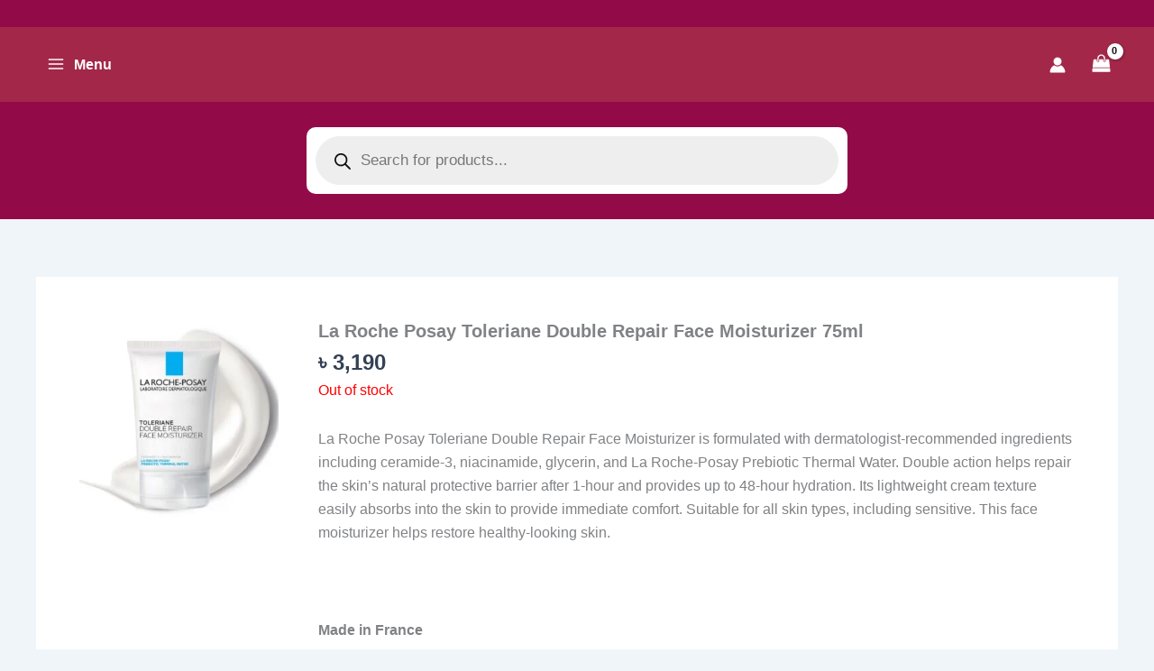

--- FILE ---
content_type: text/html; charset=UTF-8
request_url: https://bdamajanshop.com/product/la-roche-posay-toleriane-double-repair-face-moisturizer/
body_size: 115051
content:
<!DOCTYPE html>
<html lang="en-US" prefix="og: https://ogp.me/ns#">
<head>
<meta charset="UTF-8">
<meta name="viewport" content="width=device-width, initial-scale=1">
	<link rel="profile" href="https://gmpg.org/xfn/11"> 
		<style>img:is([sizes="auto" i], [sizes^="auto," i]) { contain-intrinsic-size: 3000px 1500px }</style>
	<script>window._wca = window._wca || [];</script>

<!-- Search Engine Optimization by Rank Math - https://rankmath.com/ -->
<title>La Roche Posay Toleriane Double Repair Face Moisturizer 75ml - BD Amajan Shop</title>
<meta name="description" content="La Roche Posay Toleriane Double Repair Face Moisturizer is formulated with dermatologist-recommended ingredients including ceramide-3, niacinamide, glycerin, and La Roche-Posay Prebiotic Thermal Water. Double action helps repair the skin’s natural protective barrier after 1-hour and provides up to 48-hour hydration. Its lightweight cream texture easily absorbs into the skin to provide immediate comfort. Suitable for all skin types, including sensitive. This face moisturizer helps restore healthy-looking skin. &nbsp; Made in France Expiry Date: 04/25"/>
<meta name="robots" content="follow, index, max-snippet:-1, max-video-preview:-1, max-image-preview:large"/>
<link rel="canonical" href="https://bdamajanshop.com/product/la-roche-posay-toleriane-double-repair-face-moisturizer/" />
<meta property="og:locale" content="en_US" />
<meta property="og:type" content="product" />
<meta property="og:title" content="La Roche Posay Toleriane Double Repair Face Moisturizer 75ml - BD Amajan Shop" />
<meta property="og:description" content="La Roche Posay Toleriane Double Repair Face Moisturizer is formulated with dermatologist-recommended ingredients including ceramide-3, niacinamide, glycerin, and La Roche-Posay Prebiotic Thermal Water. Double action helps repair the skin’s natural protective barrier after 1-hour and provides up to 48-hour hydration. Its lightweight cream texture easily absorbs into the skin to provide immediate comfort. Suitable for all skin types, including sensitive. This face moisturizer helps restore healthy-looking skin. &nbsp; Made in France Expiry Date: 04/25" />
<meta property="og:url" content="https://bdamajanshop.com/product/la-roche-posay-toleriane-double-repair-face-moisturizer/" />
<meta property="og:site_name" content="BD Amajan Shop" />
<meta property="og:updated_time" content="2023-11-15T07:08:01+00:00" />
<meta property="og:image" content="https://bdamajanshop.com/wp-content/uploads/2022/08/51IHPKXFIL._SL1060_-1.jpg" />
<meta property="og:image:secure_url" content="https://bdamajanshop.com/wp-content/uploads/2022/08/51IHPKXFIL._SL1060_-1.jpg" />
<meta property="og:image:width" content="1060" />
<meta property="og:image:height" content="1060" />
<meta property="og:image:alt" content="La Roche Posay Toleriane Double Repair Face Moisturizer 75ml" />
<meta property="og:image:type" content="image/jpeg" />
<meta property="product:price:amount" content="3190" />
<meta property="product:price:currency" content="BDT" />
<meta name="twitter:card" content="summary_large_image" />
<meta name="twitter:title" content="La Roche Posay Toleriane Double Repair Face Moisturizer 75ml - BD Amajan Shop" />
<meta name="twitter:description" content="La Roche Posay Toleriane Double Repair Face Moisturizer is formulated with dermatologist-recommended ingredients including ceramide-3, niacinamide, glycerin, and La Roche-Posay Prebiotic Thermal Water. Double action helps repair the skin’s natural protective barrier after 1-hour and provides up to 48-hour hydration. Its lightweight cream texture easily absorbs into the skin to provide immediate comfort. Suitable for all skin types, including sensitive. This face moisturizer helps restore healthy-looking skin. &nbsp; Made in France Expiry Date: 04/25" />
<meta name="twitter:image" content="https://bdamajanshop.com/wp-content/uploads/2022/08/51IHPKXFIL._SL1060_-1.jpg" />
<meta name="twitter:label1" content="Price" />
<meta name="twitter:data1" content="&#2547;&nbsp;3,190" />
<meta name="twitter:label2" content="Availability" />
<meta name="twitter:data2" content="Out of stock" />
<script type="application/ld+json" class="rank-math-schema">{"@context":"https://schema.org","@graph":[{"@type":"Organization","@id":"https://bdamajanshop.com/#organization","name":"BD Amajan Shop","url":"https://bdamajanshop.com","sameAs":["https://www.facebook.com/bdamajanshop/"],"logo":{"@type":"ImageObject","@id":"https://bdamajanshop.com/#logo","url":"https://bdamajanshop.com/wp-content/uploads/2021/07/BD-Amajan-Shop_logo_1_White_Transparent-1-768x433.png","contentUrl":"https://bdamajanshop.com/wp-content/uploads/2021/07/BD-Amajan-Shop_logo_1_White_Transparent-1-768x433.png","caption":"BD Amajan Shop","inLanguage":"en-US","width":"768","height":"433"}},{"@type":"WebSite","@id":"https://bdamajanshop.com/#website","url":"https://bdamajanshop.com","name":"BD Amajan Shop","publisher":{"@id":"https://bdamajanshop.com/#organization"},"inLanguage":"en-US"},{"@type":"ImageObject","@id":"https://bdamajanshop.com/wp-content/uploads/2022/08/51IHPKXFIL._SL1060_-1.jpg","url":"https://bdamajanshop.com/wp-content/uploads/2022/08/51IHPKXFIL._SL1060_-1.jpg","width":"1060","height":"1060","caption":"La Roche Posay Toleriane Double Repair Face Moisturizer 75ml","inLanguage":"en-US"},{"@type":"BreadcrumbList","@id":"https://bdamajanshop.com/product/la-roche-posay-toleriane-double-repair-face-moisturizer/#breadcrumb","itemListElement":[{"@type":"ListItem","position":"1","item":{"@id":"https://bdamajanshop.com","name":"Home"}},{"@type":"ListItem","position":"2","item":{"@id":"https://bdamajanshop.com/product/la-roche-posay-toleriane-double-repair-face-moisturizer/","name":"La Roche Posay Toleriane Double Repair Face Moisturizer 75ml"}}]},{"@type":"ItemPage","@id":"https://bdamajanshop.com/product/la-roche-posay-toleriane-double-repair-face-moisturizer/#webpage","url":"https://bdamajanshop.com/product/la-roche-posay-toleriane-double-repair-face-moisturizer/","name":"La Roche Posay Toleriane Double Repair Face Moisturizer 75ml - BD Amajan Shop","datePublished":"2022-08-17T13:52:21+00:00","dateModified":"2023-11-15T07:08:01+00:00","isPartOf":{"@id":"https://bdamajanshop.com/#website"},"primaryImageOfPage":{"@id":"https://bdamajanshop.com/wp-content/uploads/2022/08/51IHPKXFIL._SL1060_-1.jpg"},"inLanguage":"en-US","breadcrumb":{"@id":"https://bdamajanshop.com/product/la-roche-posay-toleriane-double-repair-face-moisturizer/#breadcrumb"}},{"@type":"Product","name":"La Roche Posay Toleriane Double Repair Face Moisturizer 75ml - BD Amajan Shop","description":"La Roche Posay Toleriane Double Repair Face Moisturizer is formulated with dermatologist-recommended ingredients including ceramide-3, niacinamide, glycerin, and La Roche-Posay Prebiotic Thermal Water. Double action helps repair the skin\u2019s natural protective barrier after 1-hour and provides up to 48-hour hydration. Its lightweight cream texture easily absorbs into the skin to provide immediate comfort. Suitable for all skin types, including sensitive. This face moisturizer helps restore healthy-looking skin. &nbsp; Made in France Expiry Date: 04/25","sku":"DHK01700/01797/LRPTDRFM","category":"SHOP BY YOUR SKIN TYPE &gt; Acne Pron Skin","mainEntityOfPage":{"@id":"https://bdamajanshop.com/product/la-roche-posay-toleriane-double-repair-face-moisturizer/#webpage"},"image":[{"@type":"ImageObject","url":"https://bdamajanshop.com/wp-content/uploads/2022/08/51IHPKXFIL._SL1060_-1.jpg","height":"1060","width":"1060"}],"offers":{"@type":"Offer","price":"3190","priceCurrency":"BDT","priceValidUntil":"2027-12-31","availability":"https://schema.org/OutOfStock","itemCondition":"NewCondition","url":"https://bdamajanshop.com/product/la-roche-posay-toleriane-double-repair-face-moisturizer/","seller":{"@type":"Organization","@id":"https://bdamajanshop.com/","name":"BD Amajan Shop","url":"https://bdamajanshop.com","logo":"https://bdamajanshop.com/wp-content/uploads/2021/07/BD-Amajan-Shop_logo_1_White_Transparent-1-768x433.png"},"priceSpecification":{"price":"3190","priceCurrency":"BDT","valueAddedTaxIncluded":"false"}},"@id":"https://bdamajanshop.com/product/la-roche-posay-toleriane-double-repair-face-moisturizer/#richSnippet"}]}</script>
<!-- /Rank Math WordPress SEO plugin -->

<link rel='dns-prefetch' href='//stats.wp.com' />
<link rel='dns-prefetch' href='//www.googletagmanager.com' />
<link rel='preconnect' href='//c0.wp.com' />
<link rel="alternate" type="application/rss+xml" title="BD Amajan Shop &raquo; Feed" href="https://bdamajanshop.com/feed/" />
<link rel="alternate" type="application/rss+xml" title="BD Amajan Shop &raquo; Comments Feed" href="https://bdamajanshop.com/comments/feed/" />
<link rel="alternate" type="application/rss+xml" title="BD Amajan Shop &raquo; La Roche Posay Toleriane Double Repair Face Moisturizer 75ml Comments Feed" href="https://bdamajanshop.com/product/la-roche-posay-toleriane-double-repair-face-moisturizer/feed/" />
<script>
window._wpemojiSettings = {"baseUrl":"https:\/\/s.w.org\/images\/core\/emoji\/16.0.1\/72x72\/","ext":".png","svgUrl":"https:\/\/s.w.org\/images\/core\/emoji\/16.0.1\/svg\/","svgExt":".svg","source":{"concatemoji":"https:\/\/bdamajanshop.com\/wp-includes\/js\/wp-emoji-release.min.js?ver=6.8.3"}};
/*! This file is auto-generated */
!function(s,n){var o,i,e;function c(e){try{var t={supportTests:e,timestamp:(new Date).valueOf()};sessionStorage.setItem(o,JSON.stringify(t))}catch(e){}}function p(e,t,n){e.clearRect(0,0,e.canvas.width,e.canvas.height),e.fillText(t,0,0);var t=new Uint32Array(e.getImageData(0,0,e.canvas.width,e.canvas.height).data),a=(e.clearRect(0,0,e.canvas.width,e.canvas.height),e.fillText(n,0,0),new Uint32Array(e.getImageData(0,0,e.canvas.width,e.canvas.height).data));return t.every(function(e,t){return e===a[t]})}function u(e,t){e.clearRect(0,0,e.canvas.width,e.canvas.height),e.fillText(t,0,0);for(var n=e.getImageData(16,16,1,1),a=0;a<n.data.length;a++)if(0!==n.data[a])return!1;return!0}function f(e,t,n,a){switch(t){case"flag":return n(e,"\ud83c\udff3\ufe0f\u200d\u26a7\ufe0f","\ud83c\udff3\ufe0f\u200b\u26a7\ufe0f")?!1:!n(e,"\ud83c\udde8\ud83c\uddf6","\ud83c\udde8\u200b\ud83c\uddf6")&&!n(e,"\ud83c\udff4\udb40\udc67\udb40\udc62\udb40\udc65\udb40\udc6e\udb40\udc67\udb40\udc7f","\ud83c\udff4\u200b\udb40\udc67\u200b\udb40\udc62\u200b\udb40\udc65\u200b\udb40\udc6e\u200b\udb40\udc67\u200b\udb40\udc7f");case"emoji":return!a(e,"\ud83e\udedf")}return!1}function g(e,t,n,a){var r="undefined"!=typeof WorkerGlobalScope&&self instanceof WorkerGlobalScope?new OffscreenCanvas(300,150):s.createElement("canvas"),o=r.getContext("2d",{willReadFrequently:!0}),i=(o.textBaseline="top",o.font="600 32px Arial",{});return e.forEach(function(e){i[e]=t(o,e,n,a)}),i}function t(e){var t=s.createElement("script");t.src=e,t.defer=!0,s.head.appendChild(t)}"undefined"!=typeof Promise&&(o="wpEmojiSettingsSupports",i=["flag","emoji"],n.supports={everything:!0,everythingExceptFlag:!0},e=new Promise(function(e){s.addEventListener("DOMContentLoaded",e,{once:!0})}),new Promise(function(t){var n=function(){try{var e=JSON.parse(sessionStorage.getItem(o));if("object"==typeof e&&"number"==typeof e.timestamp&&(new Date).valueOf()<e.timestamp+604800&&"object"==typeof e.supportTests)return e.supportTests}catch(e){}return null}();if(!n){if("undefined"!=typeof Worker&&"undefined"!=typeof OffscreenCanvas&&"undefined"!=typeof URL&&URL.createObjectURL&&"undefined"!=typeof Blob)try{var e="postMessage("+g.toString()+"("+[JSON.stringify(i),f.toString(),p.toString(),u.toString()].join(",")+"));",a=new Blob([e],{type:"text/javascript"}),r=new Worker(URL.createObjectURL(a),{name:"wpTestEmojiSupports"});return void(r.onmessage=function(e){c(n=e.data),r.terminate(),t(n)})}catch(e){}c(n=g(i,f,p,u))}t(n)}).then(function(e){for(var t in e)n.supports[t]=e[t],n.supports.everything=n.supports.everything&&n.supports[t],"flag"!==t&&(n.supports.everythingExceptFlag=n.supports.everythingExceptFlag&&n.supports[t]);n.supports.everythingExceptFlag=n.supports.everythingExceptFlag&&!n.supports.flag,n.DOMReady=!1,n.readyCallback=function(){n.DOMReady=!0}}).then(function(){return e}).then(function(){var e;n.supports.everything||(n.readyCallback(),(e=n.source||{}).concatemoji?t(e.concatemoji):e.wpemoji&&e.twemoji&&(t(e.twemoji),t(e.wpemoji)))}))}((window,document),window._wpemojiSettings);
</script>
<link data-minify="1" rel='stylesheet' id='jetpack_related-posts-css' href='https://bdamajanshop.com/wp-content/cache/min/1/p/jetpack/15.3.1/modules/related-posts/related-posts.css?ver=1765797906' media='all' />
<link rel='stylesheet' id='astra-theme-css-css' href='https://bdamajanshop.com/wp-content/themes/astra/assets/css/minified/main.min.css?ver=4.11.18' media='all' />
<style id='astra-theme-css-inline-css'>
:root{--ast-post-nav-space:0;--ast-container-default-xlg-padding:2.5em;--ast-container-default-lg-padding:2.5em;--ast-container-default-slg-padding:2em;--ast-container-default-md-padding:2.5em;--ast-container-default-sm-padding:2.5em;--ast-container-default-xs-padding:2.4em;--ast-container-default-xxs-padding:1.8em;--ast-code-block-background:#ECEFF3;--ast-comment-inputs-background:#F9FAFB;--ast-normal-container-width:1200px;--ast-narrow-container-width:750px;--ast-blog-title-font-weight:600;--ast-blog-meta-weight:600;--ast-global-color-primary:var(--ast-global-color-5);--ast-global-color-secondary:var(--ast-global-color-4);--ast-global-color-alternate-background:var(--ast-global-color-7);--ast-global-color-subtle-background:var(--ast-global-color-6);--ast-bg-style-guide:var( --ast-global-color-secondary,--ast-global-color-5 );--ast-shadow-style-guide:0px 0px 4px 0 #00000057;--ast-global-dark-bg-style:#fff;--ast-global-dark-lfs:#fbfbfb;--ast-widget-bg-color:#fafafa;--ast-wc-container-head-bg-color:#fbfbfb;--ast-title-layout-bg:#eeeeee;--ast-search-border-color:#e7e7e7;--ast-lifter-hover-bg:#e6e6e6;--ast-gallery-block-color:#000;--srfm-color-input-label:var(--ast-global-color-2);}html{font-size:100%;}a{color:var(--ast-global-color-0);}a:hover,a:focus{color:var(--ast-global-color-1);}body,button,input,select,textarea,.ast-button,.ast-custom-button{font-family:-apple-system,BlinkMacSystemFont,Segoe UI,Roboto,Oxygen-Sans,Ubuntu,Cantarell,Helvetica Neue,sans-serif;font-weight:400;font-size:16px;font-size:1rem;line-height:var(--ast-body-line-height,1.65em);}blockquote{color:var(--ast-global-color-3);}h1,h2,h3,h4,h5,h6,.entry-content :where(h1,h2,h3,h4,h5,h6),.site-title,.site-title a{font-weight:600;}.ast-site-identity .site-title a{color:var(--ast-global-color-2);}.site-title{font-size:26px;font-size:1.625rem;display:none;}header .custom-logo-link img{max-width:90px;width:90px;}.astra-logo-svg{width:90px;}.site-header .site-description{font-size:15px;font-size:0.9375rem;display:none;}.entry-title{font-size:20px;font-size:1.25rem;}.ast-blog-single-element.ast-taxonomy-container a{font-size:14px;font-size:0.875rem;}.ast-blog-meta-container{font-size:13px;font-size:0.8125rem;}.archive .ast-article-post .ast-article-inner,.blog .ast-article-post .ast-article-inner,.archive .ast-article-post .ast-article-inner:hover,.blog .ast-article-post .ast-article-inner:hover{border-top-left-radius:6px;border-top-right-radius:6px;border-bottom-right-radius:6px;border-bottom-left-radius:6px;overflow:hidden;}h1,.entry-content :where(h1){font-size:36px;font-size:2.25rem;font-weight:600;line-height:1.4em;}h2,.entry-content :where(h2){font-size:30px;font-size:1.875rem;font-weight:600;line-height:1.3em;}h3,.entry-content :where(h3){font-size:24px;font-size:1.5rem;font-weight:600;line-height:1.3em;}h4,.entry-content :where(h4){font-size:20px;font-size:1.25rem;line-height:1.2em;font-weight:600;}h5,.entry-content :where(h5){font-size:16px;font-size:1rem;line-height:1.2em;font-weight:600;}h6,.entry-content :where(h6){font-size:16px;font-size:1rem;line-height:1.25em;font-weight:600;}::selection{background-color:var(--ast-global-color-0);color:#ffffff;}body,h1,h2,h3,h4,h5,h6,.entry-title a,.entry-content :where(h1,h2,h3,h4,h5,h6){color:var(--ast-global-color-3);}.tagcloud a:hover,.tagcloud a:focus,.tagcloud a.current-item{color:#ffffff;border-color:var(--ast-global-color-0);background-color:var(--ast-global-color-0);}input:focus,input[type="text"]:focus,input[type="email"]:focus,input[type="url"]:focus,input[type="password"]:focus,input[type="reset"]:focus,input[type="search"]:focus,textarea:focus{border-color:var(--ast-global-color-0);}input[type="radio"]:checked,input[type=reset],input[type="checkbox"]:checked,input[type="checkbox"]:hover:checked,input[type="checkbox"]:focus:checked,input[type=range]::-webkit-slider-thumb{border-color:var(--ast-global-color-0);background-color:var(--ast-global-color-0);box-shadow:none;}.site-footer a:hover + .post-count,.site-footer a:focus + .post-count{background:var(--ast-global-color-0);border-color:var(--ast-global-color-0);}.single .nav-links .nav-previous,.single .nav-links .nav-next{color:var(--ast-global-color-0);}.entry-meta,.entry-meta *{line-height:1.45;color:var(--ast-global-color-0);}.entry-meta a:not(.ast-button):hover,.entry-meta a:not(.ast-button):hover *,.entry-meta a:not(.ast-button):focus,.entry-meta a:not(.ast-button):focus *,.page-links > .page-link,.page-links .page-link:hover,.post-navigation a:hover{color:var(--ast-global-color-1);}#cat option,.secondary .calendar_wrap thead a,.secondary .calendar_wrap thead a:visited{color:var(--ast-global-color-0);}.secondary .calendar_wrap #today,.ast-progress-val span{background:var(--ast-global-color-0);}.secondary a:hover + .post-count,.secondary a:focus + .post-count{background:var(--ast-global-color-0);border-color:var(--ast-global-color-0);}.calendar_wrap #today > a{color:#ffffff;}.page-links .page-link,.single .post-navigation a{color:var(--ast-global-color-3);}.ast-search-menu-icon .search-form button.search-submit{padding:0 4px;}.ast-search-menu-icon form.search-form{padding-right:0;}.ast-search-menu-icon.slide-search input.search-field{width:0;}.ast-header-search .ast-search-menu-icon.ast-dropdown-active .search-form,.ast-header-search .ast-search-menu-icon.ast-dropdown-active .search-field:focus{transition:all 0.2s;}.search-form input.search-field:focus{outline:none;}.ast-search-menu-icon .search-form button.search-submit:focus,.ast-theme-transparent-header .ast-header-search .ast-dropdown-active .ast-icon,.ast-theme-transparent-header .ast-inline-search .search-field:focus .ast-icon{color:var(--ast-global-color-1);}.ast-header-search .slide-search .search-form{border:2px solid var(--ast-global-color-0);}.ast-header-search .slide-search .search-field{background-color:(--ast-global-dark-bg-style);}.ast-archive-title{color:var(--ast-global-color-2);}.widget-title,.widget .wp-block-heading{font-size:22px;font-size:1.375rem;color:var(--ast-global-color-2);}.single .ast-author-details .author-title{color:var(--ast-global-color-1);}.ast-search-menu-icon.slide-search a:focus-visible:focus-visible,.astra-search-icon:focus-visible,#close:focus-visible,a:focus-visible,.ast-menu-toggle:focus-visible,.site .skip-link:focus-visible,.wp-block-loginout input:focus-visible,.wp-block-search.wp-block-search__button-inside .wp-block-search__inside-wrapper,.ast-header-navigation-arrow:focus-visible,.woocommerce .wc-proceed-to-checkout > .checkout-button:focus-visible,.woocommerce .woocommerce-MyAccount-navigation ul li a:focus-visible,.ast-orders-table__row .ast-orders-table__cell:focus-visible,.woocommerce .woocommerce-order-details .order-again > .button:focus-visible,.woocommerce .woocommerce-message a.button.wc-forward:focus-visible,.woocommerce #minus_qty:focus-visible,.woocommerce #plus_qty:focus-visible,a#ast-apply-coupon:focus-visible,.woocommerce .woocommerce-info a:focus-visible,.woocommerce .astra-shop-summary-wrap a:focus-visible,.woocommerce a.wc-forward:focus-visible,#ast-apply-coupon:focus-visible,.woocommerce-js .woocommerce-mini-cart-item a.remove:focus-visible,#close:focus-visible,.button.search-submit:focus-visible,#search_submit:focus,.normal-search:focus-visible,.ast-header-account-wrap:focus-visible,.woocommerce .ast-on-card-button.ast-quick-view-trigger:focus,.astra-cart-drawer-close:focus,.ast-single-variation:focus,.ast-woocommerce-product-gallery__image:focus,.ast-button:focus,.woocommerce-product-gallery--with-images [data-controls="prev"]:focus-visible,.woocommerce-product-gallery--with-images [data-controls="next"]:focus-visible{outline-style:dotted;outline-color:inherit;outline-width:thin;}input:focus,input[type="text"]:focus,input[type="email"]:focus,input[type="url"]:focus,input[type="password"]:focus,input[type="reset"]:focus,input[type="search"]:focus,input[type="number"]:focus,textarea:focus,.wp-block-search__input:focus,[data-section="section-header-mobile-trigger"] .ast-button-wrap .ast-mobile-menu-trigger-minimal:focus,.ast-mobile-popup-drawer.active .menu-toggle-close:focus,.woocommerce-ordering select.orderby:focus,#ast-scroll-top:focus,#coupon_code:focus,.woocommerce-page #comment:focus,.woocommerce #reviews #respond input#submit:focus,.woocommerce a.add_to_cart_button:focus,.woocommerce .button.single_add_to_cart_button:focus,.woocommerce .woocommerce-cart-form button:focus,.woocommerce .woocommerce-cart-form__cart-item .quantity .qty:focus,.woocommerce .woocommerce-billing-fields .woocommerce-billing-fields__field-wrapper .woocommerce-input-wrapper > .input-text:focus,.woocommerce #order_comments:focus,.woocommerce #place_order:focus,.woocommerce .woocommerce-address-fields .woocommerce-address-fields__field-wrapper .woocommerce-input-wrapper > .input-text:focus,.woocommerce .woocommerce-MyAccount-content form button:focus,.woocommerce .woocommerce-MyAccount-content .woocommerce-EditAccountForm .woocommerce-form-row .woocommerce-Input.input-text:focus,.woocommerce .ast-woocommerce-container .woocommerce-pagination ul.page-numbers li a:focus,body #content .woocommerce form .form-row .select2-container--default .select2-selection--single:focus,#ast-coupon-code:focus,.woocommerce.woocommerce-js .quantity input[type=number]:focus,.woocommerce-js .woocommerce-mini-cart-item .quantity input[type=number]:focus,.woocommerce p#ast-coupon-trigger:focus{border-style:dotted;border-color:inherit;border-width:thin;}input{outline:none;}.woocommerce-js input[type=text]:focus,.woocommerce-js input[type=email]:focus,.woocommerce-js textarea:focus,input[type=number]:focus,.comments-area textarea#comment:focus,.comments-area textarea#comment:active,.comments-area .ast-comment-formwrap input[type="text"]:focus,.comments-area .ast-comment-formwrap input[type="text"]:active{outline-style:unset;outline-color:inherit;outline-width:thin;}.ast-logo-title-inline .site-logo-img{padding-right:1em;}.site-logo-img img{ transition:all 0.2s linear;}body .ast-oembed-container *{position:absolute;top:0;width:100%;height:100%;left:0;}body .wp-block-embed-pocket-casts .ast-oembed-container *{position:unset;}.ast-single-post-featured-section + article {margin-top: 2em;}.site-content .ast-single-post-featured-section img {width: 100%;overflow: hidden;object-fit: cover;}.ast-separate-container .site-content .ast-single-post-featured-section + article {margin-top: -80px;z-index: 9;position: relative;border-radius: 4px;}@media (min-width: 922px) {.ast-no-sidebar .site-content .ast-article-image-container--wide {margin-left: -120px;margin-right: -120px;max-width: unset;width: unset;}.ast-left-sidebar .site-content .ast-article-image-container--wide,.ast-right-sidebar .site-content .ast-article-image-container--wide {margin-left: -10px;margin-right: -10px;}.site-content .ast-article-image-container--full {margin-left: calc( -50vw + 50%);margin-right: calc( -50vw + 50%);max-width: 100vw;width: 100vw;}.ast-left-sidebar .site-content .ast-article-image-container--full,.ast-right-sidebar .site-content .ast-article-image-container--full {margin-left: -10px;margin-right: -10px;max-width: inherit;width: auto;}}.site > .ast-single-related-posts-container {margin-top: 0;}@media (min-width: 922px) {.ast-desktop .ast-container--narrow {max-width: var(--ast-narrow-container-width);margin: 0 auto;}}input[type="text"],input[type="number"],input[type="email"],input[type="url"],input[type="password"],input[type="search"],input[type=reset],input[type=tel],input[type=date],select,textarea{font-size:16px;font-style:normal;font-weight:400;line-height:24px;width:100%;padding:12px 16px;border-radius:4px;box-shadow:0px 1px 2px 0px rgba(0,0,0,0.05);color:var(--ast-form-input-text,#475569);}input[type="text"],input[type="number"],input[type="email"],input[type="url"],input[type="password"],input[type="search"],input[type=reset],input[type=tel],input[type=date],select{height:40px;}input[type="date"]{border-width:1px;border-style:solid;border-color:var(--ast-border-color);background:var( --ast-global-color-secondary,--ast-global-color-5 );}input[type="text"]:focus,input[type="number"]:focus,input[type="email"]:focus,input[type="url"]:focus,input[type="password"]:focus,input[type="search"]:focus,input[type=reset]:focus,input[type="tel"]:focus,input[type="date"]:focus,select:focus,textarea:focus{border-color:#046BD2;box-shadow:none;outline:none;color:var(--ast-form-input-focus-text,#475569);}label,legend{color:#111827;font-size:14px;font-style:normal;font-weight:500;line-height:20px;}select{padding:6px 10px;}fieldset{padding:30px;border-radius:4px;}button,.ast-button,.button,input[type="button"],input[type="reset"],input[type="submit"]{border-radius:4px;box-shadow:0px 1px 2px 0px rgba(0,0,0,0.05);}:root{--ast-comment-inputs-background:#FFF;}::placeholder{color:var(--ast-form-field-color,#9CA3AF);}::-ms-input-placeholder{color:var(--ast-form-field-color,#9CA3AF);}@media (max-width:921.9px){#ast-desktop-header{display:none;}}@media (min-width:922px){#ast-mobile-header{display:none;}}.ast-site-header-cart .cart-container,.ast-edd-site-header-cart .ast-edd-cart-container {transition: all 0.2s linear;}.ast-site-header-cart .ast-woo-header-cart-info-wrap,.ast-edd-site-header-cart .ast-edd-header-cart-info-wrap {padding: 0 6px 0 2px;font-weight: 600;line-height: 2.7;display: inline-block;}.ast-site-header-cart i.astra-icon {font-size: 20px;font-size: 1.3em;font-style: normal;font-weight: normal;position: relative;padding: 0 2px;}.ast-site-header-cart i.astra-icon.no-cart-total:after,.ast-header-break-point.ast-header-custom-item-outside .ast-edd-header-cart-info-wrap,.ast-header-break-point.ast-header-custom-item-outside .ast-woo-header-cart-info-wrap {display: none;}.ast-site-header-cart.ast-menu-cart-fill i.astra-icon,.ast-edd-site-header-cart.ast-edd-menu-cart-fill span.astra-icon {font-size: 1.1em;}.astra-cart-drawer {position: fixed;display: block;visibility: hidden;overflow: auto;-webkit-overflow-scrolling: touch;z-index: 10000;background-color: var(--ast-global-color-primary,var(--ast-global-color-5));transform: translate3d(0,0,0);opacity: 0;will-change: transform;transition: 0.25s ease;}.woocommerce-mini-cart {position: relative;}.woocommerce-mini-cart::before {content: "";transition: .3s;}.woocommerce-mini-cart.ajax-mini-cart-qty-loading::before {position: absolute;top: 0;left: 0;right: 0;width: 100%;height: 100%;z-index: 5;background-color: var(--ast-global-color-primary,var(--ast-global-color-5));opacity: .5;}.astra-cart-drawer {width: 460px;height: 100%;left: 100%;top: 0px;opacity: 1;transform: translate3d(0%,0,0);}.astra-cart-drawer .astra-cart-drawer-header {position: absolute;width: 100%;text-align: left;text-transform: inherit;font-weight: 500;border-bottom: 1px solid var(--ast-border-color);padding: 1.34em;line-height: 1;z-index: 1;max-height: 3.5em;}.astra-cart-drawer .astra-cart-drawer-header .astra-cart-drawer-title {color: var(--ast-global-color-2);}.astra-cart-drawer .astra-cart-drawer-close .ast-close-svg {width: 22px;height: 22px;}.astra-cart-drawer .astra-cart-drawer-content,.astra-cart-drawer .astra-cart-drawer-content .widget_shopping_cart,.astra-cart-drawer .astra-cart-drawer-content .widget_shopping_cart_content {height: 100%;}.astra-cart-drawer .astra-cart-drawer-content {padding-top: 3.5em;}.astra-cart-drawer .ast-mini-cart-price-wrap .multiply-symbol{padding: 0 0.5em;}.astra-cart-drawer .astra-cart-drawer-content .woocommerce-mini-cart-item .ast-mini-cart-price-wrap {float: right;margin-top: 0.5em;max-width: 50%;}.astra-cart-drawer .astra-cart-drawer-content .woocommerce-mini-cart-item .variation {margin-top: 0.5em;margin-bottom: 0.5em;}.astra-cart-drawer .astra-cart-drawer-content .woocommerce-mini-cart-item .variation dt {font-weight: 500;}.astra-cart-drawer .astra-cart-drawer-content .widget_shopping_cart_content {display: flex;flex-direction: column;overflow: hidden;}.astra-cart-drawer .astra-cart-drawer-content .widget_shopping_cart_content ul li {min-height: 60px;}.woocommerce-js .astra-cart-drawer .astra-cart-drawer-content .woocommerce-mini-cart__total {display: flex;justify-content: space-between;padding: 0.7em 1.34em;margin-bottom: 0;}.woocommerce-js .astra-cart-drawer .astra-cart-drawer-content .woocommerce-mini-cart__total strong,.woocommerce-js .astra-cart-drawer .astra-cart-drawer-content .woocommerce-mini-cart__total .amount {width: 50%;}.astra-cart-drawer .astra-cart-drawer-content .woocommerce-mini-cart {padding: 1.3em;flex: 1;overflow: auto;}.astra-cart-drawer .astra-cart-drawer-content .woocommerce-mini-cart a.remove {width: 20px;height: 20px;line-height: 16px;}.astra-cart-drawer .astra-cart-drawer-content .woocommerce-mini-cart__total {padding: 1em 1.5em;margin: 0;text-align: center;}.astra-cart-drawer .astra-cart-drawer-content .woocommerce-mini-cart__buttons {padding: 1.34em;text-align: center;margin-bottom: 0;}.astra-cart-drawer .astra-cart-drawer-content .woocommerce-mini-cart__buttons .button.checkout {margin-right: 0;}.astra-cart-drawer .astra-cart-drawer-content .woocommerce-mini-cart__buttons a{width: 100%;}.woocommerce-js .astra-cart-drawer .astra-cart-drawer-content .woocommerce-mini-cart__buttons a:nth-last-child(1) {margin-bottom: 0;}.astra-cart-drawer .astra-cart-drawer-content .edd-cart-item {padding: .5em 2.6em .5em 1.5em;}.astra-cart-drawer .astra-cart-drawer-content .edd-cart-item .edd-remove-from-cart::after {width: 20px;height: 20px;line-height: 16px;}.astra-cart-drawer .astra-cart-drawer-content .edd-cart-number-of-items {padding: 1em 1.5em 1em 1.5em;margin-bottom: 0;text-align: center;}.astra-cart-drawer .astra-cart-drawer-content .edd_total {padding: .5em 1.5em;margin: 0;text-align: center;}.astra-cart-drawer .astra-cart-drawer-content .cart_item.edd_checkout {padding: 1em 1.5em 0;text-align: center;margin-top: 0;}.astra-cart-drawer .widget_shopping_cart_content > .woocommerce-mini-cart__empty-message {display: none;}.astra-cart-drawer .woocommerce-mini-cart__empty-message,.astra-cart-drawer .cart_item.empty {text-align: center;margin-top: 10px;}body.admin-bar .astra-cart-drawer {padding-top: 32px;}@media (max-width: 782px) {body.admin-bar .astra-cart-drawer {padding-top: 46px;}}.ast-mobile-cart-active body.ast-hfb-header {overflow: hidden;}.ast-mobile-cart-active .astra-mobile-cart-overlay {opacity: 1;cursor: pointer;visibility: visible;z-index: 999;}.ast-mini-cart-empty-wrap {display: flex;flex-wrap: wrap;height: 100%;align-items: flex-end;}.ast-mini-cart-empty-wrap > * {width: 100%;}.astra-cart-drawer-content .ast-mini-cart-empty {height: 100%;display: flex;flex-direction: column;justify-content: space-between;text-align: center;}.astra-cart-drawer-content .ast-mini-cart-empty .ast-mini-cart-message {display: flex;align-items: center;justify-content: center;height: 100%;padding: 1.34em;}@media (min-width: 546px) {.astra-cart-drawer .astra-cart-drawer-content.ast-large-view .woocommerce-mini-cart__buttons {display: flex;}.woocommerce-js .astra-cart-drawer .astra-cart-drawer-content.ast-large-view .woocommerce-mini-cart__buttons a,.woocommerce-js .astra-cart-drawer .astra-cart-drawer-content.ast-large-view .woocommerce-mini-cart__buttons a.checkout {margin-top: 0;margin-bottom: 0;}}.ast-site-header-cart .cart-container:focus-visible {display: inline-block;}.ast-site-header-cart i.astra-icon:after {content: attr(data-cart-total);position: absolute;font-family: -apple-system,BlinkMacSystemFont,Segoe UI,Roboto,Oxygen-Sans,Ubuntu,Cantarell,Helvetica Neue,sans-serif;font-style: normal;top: -10px;right: -12px;font-weight: bold;box-shadow: 1px 1px 3px 0px rgba(0,0,0,0.3);font-size: 11px;padding-left: 0px;padding-right: 1px;line-height: 17px;letter-spacing: -.5px;height: 18px;min-width: 18px;border-radius: 99px;text-align: center;z-index: 3;}li.woocommerce-custom-menu-item .ast-site-header-cart i.astra-icon:after,li.edd-custom-menu-item .ast-edd-site-header-cart span.astra-icon:after {padding-left: 2px;}.astra-cart-drawer .astra-cart-drawer-close {position: absolute;top: 0.5em;right: 0;border: none;margin: 0;padding: .6em 1em .4em;color: var(--ast-global-color-2);background-color: transparent;}.astra-mobile-cart-overlay {background-color: rgba(0,0,0,0.4);position: fixed;top: 0;right: 0;bottom: 0;left: 0;visibility: hidden;opacity: 0;transition: opacity 0.2s ease-in-out;}.astra-cart-drawer .astra-cart-drawer-content .edd-cart-item .edd-remove-from-cart {right: 1.2em;}.ast-header-break-point.ast-woocommerce-cart-menu.ast-hfb-header .ast-cart-menu-wrap,.ast-header-break-point.ast-hfb-header .ast-cart-menu-wrap,.ast-header-break-point .ast-edd-site-header-cart-wrap .ast-edd-cart-menu-wrap {width: auto;height: 2em;font-size: 1.4em;line-height: 2;vertical-align: middle;text-align: right;}.woocommerce-js .astra-cart-drawer .astra-cart-drawer-content .woocommerce-mini-cart__buttons .button:not(.checkout):not(.ast-continue-shopping) {margin-right: 10px;}.woocommerce-js .astra-cart-drawer .astra-cart-drawer-content .woocommerce-mini-cart__buttons .button:not(.checkout):not(.ast-continue-shopping),.ast-site-header-cart .widget_shopping_cart .buttons .button:not(.checkout),.ast-site-header-cart .ast-site-header-cart-data .ast-mini-cart-empty .woocommerce-mini-cart__buttons a.button {background-color: transparent;border-style: solid;border-width: 1px;border-color: rgba(161,31,65,0.96);color: rgba(161,31,65,0.96);}.woocommerce-js .astra-cart-drawer .astra-cart-drawer-content .woocommerce-mini-cart__buttons .button:not(.checkout):not(.ast-continue-shopping):hover,.ast-site-header-cart .widget_shopping_cart .buttons .button:not(.checkout):hover {border-color: var(--ast-global-color-8);color: var(--ast-global-color-8);}.woocommerce-js .astra-cart-drawer .astra-cart-drawer-content .woocommerce-mini-cart__buttons a.checkout {margin-left: 0;margin-top: 10px;border-style: solid;border-width: 2px;border-color: rgba(161,31,65,0.96);}.woocommerce-js .astra-cart-drawer .astra-cart-drawer-content .woocommerce-mini-cart__buttons a.checkout:hover {border-color: var(--ast-global-color-8);}.woocommerce-js .astra-cart-drawer .astra-cart-drawer-content .woocommerce-mini-cart__total strong{padding-right: .5em;text-align: left;font-weight: 500;}.woocommerce-js .astra-cart-drawer .astra-cart-drawer-content .woocommerce-mini-cart__total .amount{text-align: right;}.astra-cart-drawer.active {transform: translate3d(-100%,0,0);visibility: visible;}.ast-site-header-cart.ast-menu-cart-outline .ast-cart-menu-wrap,.ast-site-header-cart.ast-menu-cart-fill .ast-cart-menu-wrap,.ast-edd-site-header-cart.ast-edd-menu-cart-outline .ast-edd-cart-menu-wrap,.ast-edd-site-header-cart.ast-edd-menu-cart-fill .ast-edd-cart-menu-wrap {line-height: 1.8;}@media (max-width:921px){.astra-cart-drawer.active{width:80%;}}@media (max-width:544px){.astra-cart-drawer.active{width:100%;}}.wp-block-buttons.aligncenter{justify-content:center;}@media (max-width:921px){.ast-theme-transparent-header #primary,.ast-theme-transparent-header #secondary{padding:0;}}@media (max-width:921px){.ast-plain-container.ast-no-sidebar #primary{padding:0;}}.ast-plain-container.ast-no-sidebar #primary{margin-top:0;margin-bottom:0;}@media (min-width:1200px){.ast-plain-container.ast-no-sidebar #primary{margin-top:60px;margin-bottom:60px;}}.wp-block-button.is-style-outline .wp-block-button__link{border-color:rgba(161,31,65,0.96);border-top-width:0px;border-right-width:0px;border-bottom-width:0px;border-left-width:0px;}div.wp-block-button.is-style-outline > .wp-block-button__link:not(.has-text-color),div.wp-block-button.wp-block-button__link.is-style-outline:not(.has-text-color){color:rgba(161,31,65,0.96);}.wp-block-button.is-style-outline .wp-block-button__link:hover,.wp-block-buttons .wp-block-button.is-style-outline .wp-block-button__link:focus,.wp-block-buttons .wp-block-button.is-style-outline > .wp-block-button__link:not(.has-text-color):hover,.wp-block-buttons .wp-block-button.wp-block-button__link.is-style-outline:not(.has-text-color):hover{color:#ffffff;background-color:rgba(161,31,65,0.96);border-color:var(--ast-global-color-8);}.post-page-numbers.current .page-link,.ast-pagination .page-numbers.current{color:#ffffff;border-color:var(--ast-global-color-0);background-color:var(--ast-global-color-0);}.wp-block-button.is-style-outline .wp-block-button__link{border-top-width:0px;border-right-width:0px;border-bottom-width:0px;border-left-width:0px;}.wp-block-buttons .wp-block-button.is-style-outline .wp-block-button__link.wp-element-button,.ast-outline-button,.wp-block-uagb-buttons-child .uagb-buttons-repeater.ast-outline-button{border-color:rgba(161,31,65,0.96);border-top-width:0px;border-right-width:0px;border-bottom-width:0px;border-left-width:0px;font-family:inherit;font-weight:500;font-size:16px;font-size:1rem;line-height:1em;padding-top:10px;padding-right:20px;padding-bottom:10px;padding-left:20px;border-top-left-radius:30px;border-top-right-radius:30px;border-bottom-right-radius:30px;border-bottom-left-radius:30px;}.wp-block-buttons .wp-block-button.is-style-outline > .wp-block-button__link:not(.has-text-color),.wp-block-buttons .wp-block-button.wp-block-button__link.is-style-outline:not(.has-text-color),.ast-outline-button{color:var(--ast-global-color-5);}.wp-block-button.is-style-outline .wp-block-button__link:hover,.wp-block-buttons .wp-block-button.is-style-outline .wp-block-button__link:focus,.wp-block-buttons .wp-block-button.is-style-outline > .wp-block-button__link:not(.has-text-color):hover,.wp-block-buttons .wp-block-button.wp-block-button__link.is-style-outline:not(.has-text-color):hover,.ast-outline-button:hover,.ast-outline-button:focus,.wp-block-uagb-buttons-child .uagb-buttons-repeater.ast-outline-button:hover,.wp-block-uagb-buttons-child .uagb-buttons-repeater.ast-outline-button:focus{color:var(--ast-global-color-5);background-color:rgba(161,31,65,0.96);border-color:var(--ast-global-color-8);}.wp-block-button .wp-block-button__link.wp-element-button.is-style-outline:not(.has-background),.wp-block-button.is-style-outline>.wp-block-button__link.wp-element-button:not(.has-background),.ast-outline-button{background-color:rgba(161,31,65,0.96);}.wp-block-buttons .wp-block-button .wp-block-button__link.is-style-outline:not(.has-background),.wp-block-buttons .wp-block-button.is-style-outline>.wp-block-button__link:not(.has-background),.ast-outline-button{background-color:rgba(161,31,65,0.96);color:var(--ast-global-color-5);}.uagb-buttons-repeater.ast-outline-button{border-radius:9999px;}.entry-content[data-ast-blocks-layout] > figure{margin-bottom:1em;}h1.widget-title{font-weight:600;}h2.widget-title{font-weight:600;}h3.widget-title{font-weight:600;}.elementor-widget-container .elementor-loop-container .e-loop-item[data-elementor-type="loop-item"]{width:100%;} .content-area .elementor-widget-theme-post-content h1,.content-area .elementor-widget-theme-post-content h2,.content-area .elementor-widget-theme-post-content h3,.content-area .elementor-widget-theme-post-content h4,.content-area .elementor-widget-theme-post-content h5,.content-area .elementor-widget-theme-post-content h6{margin-top:1.5em;margin-bottom:calc(0.3em + 10px);}#page{display:flex;flex-direction:column;min-height:100vh;}.ast-404-layout-1 h1.page-title{color:var(--ast-global-color-2);}.single .post-navigation a{line-height:1em;height:inherit;}.error-404 .page-sub-title{font-size:1.5rem;font-weight:inherit;}.search .site-content .content-area .search-form{margin-bottom:0;}#page .site-content{flex-grow:1;}.widget{margin-bottom:1.25em;}#secondary li{line-height:1.5em;}#secondary .wp-block-group h2{margin-bottom:0.7em;}#secondary h2{font-size:1.7rem;}.ast-separate-container .ast-article-post,.ast-separate-container .ast-article-single,.ast-separate-container .comment-respond{padding:2.5em;}.ast-separate-container .ast-article-single .ast-article-single{padding:0;}.ast-article-single .wp-block-post-template-is-layout-grid{padding-left:0;}.ast-separate-container .comments-title,.ast-narrow-container .comments-title{padding:1.5em 2em;}.ast-page-builder-template .comment-form-textarea,.ast-comment-formwrap .ast-grid-common-col{padding:0;}.ast-comment-formwrap{padding:0;display:inline-flex;column-gap:20px;width:100%;margin-left:0;margin-right:0;}.comments-area textarea#comment:focus,.comments-area textarea#comment:active,.comments-area .ast-comment-formwrap input[type="text"]:focus,.comments-area .ast-comment-formwrap input[type="text"]:active {box-shadow:none;outline:none;}.archive.ast-page-builder-template .entry-header{margin-top:2em;}.ast-page-builder-template .ast-comment-formwrap{width:100%;}.entry-title{margin-bottom:0.6em;}.ast-archive-description p{font-size:inherit;font-weight:inherit;line-height:inherit;}.ast-article-single figure,.ast-article-single img:not(figure img){box-shadow:0 0 30px 0 rgba(0,0,0,.15);-webkit-box-shadow:0 0 30px 0 rgba(0,0,0,.15);-moz-box-shadow:0 0 30px 0 rgba(0,0,0,.15);}.ast-separate-container .ast-comment-list li.depth-1,.hentry{margin-bottom:1.5em;}.site-content section.ast-archive-description{margin-bottom:2em;}@media (min-width:921px){.ast-left-sidebar.ast-page-builder-template #secondary,.archive.ast-right-sidebar.ast-page-builder-template .site-main{padding-left:20px;padding-right:20px;}}@media (max-width:544px){.ast-comment-formwrap.ast-row{column-gap:10px;display:inline-block;}#ast-commentform .ast-grid-common-col{position:relative;width:100%;}}@media (min-width:1201px){.ast-separate-container .ast-article-post,.ast-separate-container .ast-article-single,.ast-separate-container .ast-author-box,.ast-separate-container .ast-404-layout-1,.ast-separate-container .no-results{padding:2.5em;}}@media (max-width:921px){.ast-left-sidebar #content > .ast-container{display:flex;flex-direction:column-reverse;width:100%;}}@media (min-width:922px){.ast-separate-container.ast-right-sidebar #primary,.ast-separate-container.ast-left-sidebar #primary{border:0;}.search-no-results.ast-separate-container #primary{margin-bottom:4em;}}.wp-block-button .wp-block-button__link{color:var(--ast-global-color-5);}.wp-block-button .wp-block-button__link:hover,.wp-block-button .wp-block-button__link:focus{color:#ffffff;background-color:rgba(161,31,65,0.96);border-color:var(--ast-global-color-8);}.elementor-widget-heading h1.elementor-heading-title{line-height:1.4em;}.elementor-widget-heading h2.elementor-heading-title{line-height:1.3em;}.elementor-widget-heading h3.elementor-heading-title{line-height:1.3em;}.elementor-widget-heading h4.elementor-heading-title{line-height:1.2em;}.elementor-widget-heading h5.elementor-heading-title{line-height:1.2em;}.elementor-widget-heading h6.elementor-heading-title{line-height:1.25em;}.wp-block-button .wp-block-button__link,.wp-block-search .wp-block-search__button,body .wp-block-file .wp-block-file__button{border-style:solid;border-top-width:0px;border-right-width:0px;border-left-width:0px;border-bottom-width:0px;border-color:rgba(161,31,65,0.96);background-color:rgba(161,31,65,0.96);color:var(--ast-global-color-5);font-family:inherit;font-weight:500;line-height:1em;font-size:16px;font-size:1rem;border-top-left-radius:30px;border-top-right-radius:30px;border-bottom-right-radius:30px;border-bottom-left-radius:30px;padding-top:10px;padding-right:20px;padding-bottom:10px;padding-left:20px;}.menu-toggle,button,.ast-button,.ast-custom-button,.button,input#submit,input[type="button"],input[type="submit"],input[type="reset"],#comments .submit,.search .search-submit,form[CLASS*="wp-block-search__"].wp-block-search .wp-block-search__inside-wrapper .wp-block-search__button,body .wp-block-file .wp-block-file__button,.search .search-submit,.woocommerce-js a.button,.woocommerce button.button,.woocommerce .woocommerce-message a.button,.woocommerce #respond input#submit.alt,.woocommerce input.button.alt,.woocommerce input.button,.woocommerce input.button:disabled,.woocommerce input.button:disabled[disabled],.woocommerce input.button:disabled:hover,.woocommerce input.button:disabled[disabled]:hover,.woocommerce #respond input#submit,.woocommerce button.button.alt.disabled,.wc-block-grid__products .wc-block-grid__product .wp-block-button__link,.wc-block-grid__product-onsale,[CLASS*="wc-block"] button,.woocommerce-js .astra-cart-drawer .astra-cart-drawer-content .woocommerce-mini-cart__buttons .button:not(.checkout):not(.ast-continue-shopping),.woocommerce-js .astra-cart-drawer .astra-cart-drawer-content .woocommerce-mini-cart__buttons a.checkout,.woocommerce button.button.alt.disabled.wc-variation-selection-needed,[CLASS*="wc-block"] .wc-block-components-button{border-style:solid;border-top-width:0px;border-right-width:0px;border-left-width:0px;border-bottom-width:0px;color:var(--ast-global-color-5);border-color:rgba(161,31,65,0.96);background-color:rgba(161,31,65,0.96);padding-top:10px;padding-right:20px;padding-bottom:10px;padding-left:20px;font-family:inherit;font-weight:500;font-size:16px;font-size:1rem;line-height:1em;border-top-left-radius:30px;border-top-right-radius:30px;border-bottom-right-radius:30px;border-bottom-left-radius:30px;}button:focus,.menu-toggle:hover,button:hover,.ast-button:hover,.ast-custom-button:hover .button:hover,.ast-custom-button:hover ,input[type=reset]:hover,input[type=reset]:focus,input#submit:hover,input#submit:focus,input[type="button"]:hover,input[type="button"]:focus,input[type="submit"]:hover,input[type="submit"]:focus,form[CLASS*="wp-block-search__"].wp-block-search .wp-block-search__inside-wrapper .wp-block-search__button:hover,form[CLASS*="wp-block-search__"].wp-block-search .wp-block-search__inside-wrapper .wp-block-search__button:focus,body .wp-block-file .wp-block-file__button:hover,body .wp-block-file .wp-block-file__button:focus,.woocommerce-js a.button:hover,.woocommerce button.button:hover,.woocommerce .woocommerce-message a.button:hover,.woocommerce #respond input#submit:hover,.woocommerce #respond input#submit.alt:hover,.woocommerce input.button.alt:hover,.woocommerce input.button:hover,.woocommerce button.button.alt.disabled:hover,.wc-block-grid__products .wc-block-grid__product .wp-block-button__link:hover,[CLASS*="wc-block"] button:hover,.woocommerce-js .astra-cart-drawer .astra-cart-drawer-content .woocommerce-mini-cart__buttons .button:not(.checkout):not(.ast-continue-shopping):hover,.woocommerce-js .astra-cart-drawer .astra-cart-drawer-content .woocommerce-mini-cart__buttons a.checkout:hover,.woocommerce button.button.alt.disabled.wc-variation-selection-needed:hover,[CLASS*="wc-block"] .wc-block-components-button:hover,[CLASS*="wc-block"] .wc-block-components-button:focus{color:#ffffff;background-color:rgba(161,31,65,0.96);border-color:var(--ast-global-color-8);}form[CLASS*="wp-block-search__"].wp-block-search .wp-block-search__inside-wrapper .wp-block-search__button.has-icon{padding-top:calc(10px - 3px);padding-right:calc(20px - 3px);padding-bottom:calc(10px - 3px);padding-left:calc(20px - 3px);}@media (max-width:921px){.ast-mobile-header-stack .main-header-bar .ast-search-menu-icon{display:inline-block;}.ast-header-break-point.ast-header-custom-item-outside .ast-mobile-header-stack .main-header-bar .ast-search-icon{margin:0;}.ast-comment-avatar-wrap img{max-width:2.5em;}.ast-comment-meta{padding:0 1.8888em 1.3333em;}}@media (min-width:544px){.ast-container{max-width:100%;}}@media (max-width:544px){.ast-separate-container .ast-article-post,.ast-separate-container .ast-article-single,.ast-separate-container .comments-title,.ast-separate-container .ast-archive-description{padding:1.5em 1em;}.ast-separate-container #content .ast-container{padding-left:0.54em;padding-right:0.54em;}.ast-separate-container .ast-comment-list .bypostauthor{padding:.5em;}.ast-search-menu-icon.ast-dropdown-active .search-field{width:170px;}} #ast-mobile-header .ast-site-header-cart-li a{pointer-events:none;}.ast-separate-container{background-color:var(--ast-global-color-4);}@media (max-width:921px){.site-title{display:none;}.site-header .site-description{display:none;}h1,.entry-content :where(h1){font-size:30px;}h2,.entry-content :where(h2){font-size:25px;}h3,.entry-content :where(h3){font-size:20px;}}@media (max-width:544px){.site-title{display:none;}.site-header .site-description{display:none;}h1,.entry-content :where(h1){font-size:30px;}h2,.entry-content :where(h2){font-size:25px;}h3,.entry-content :where(h3){font-size:20px;}}@media (max-width:921px){html{font-size:91.2%;}}@media (max-width:544px){html{font-size:91.2%;}}@media (min-width:922px){.ast-container{max-width:1240px;}}@media (min-width:922px){.site-content .ast-container{display:flex;}}@media (max-width:921px){.site-content .ast-container{flex-direction:column;}}@media (min-width:922px){.main-header-menu .sub-menu .menu-item.ast-left-align-sub-menu:hover > .sub-menu,.main-header-menu .sub-menu .menu-item.ast-left-align-sub-menu.focus > .sub-menu{margin-left:-0px;}}.entry-content li > p{margin-bottom:0;}.site .comments-area{padding-bottom:2em;margin-top:2em;}.wp-block-file {display: flex;align-items: center;flex-wrap: wrap;justify-content: space-between;}.wp-block-pullquote {border: none;}.wp-block-pullquote blockquote::before {content: "\201D";font-family: "Helvetica",sans-serif;display: flex;transform: rotate( 180deg );font-size: 6rem;font-style: normal;line-height: 1;font-weight: bold;align-items: center;justify-content: center;}.has-text-align-right > blockquote::before {justify-content: flex-start;}.has-text-align-left > blockquote::before {justify-content: flex-end;}figure.wp-block-pullquote.is-style-solid-color blockquote {max-width: 100%;text-align: inherit;}:root {--wp--custom--ast-default-block-top-padding: 3em;--wp--custom--ast-default-block-right-padding: 3em;--wp--custom--ast-default-block-bottom-padding: 3em;--wp--custom--ast-default-block-left-padding: 3em;--wp--custom--ast-container-width: 1200px;--wp--custom--ast-content-width-size: 1200px;--wp--custom--ast-wide-width-size: calc(1200px + var(--wp--custom--ast-default-block-left-padding) + var(--wp--custom--ast-default-block-right-padding));}.ast-narrow-container {--wp--custom--ast-content-width-size: 750px;--wp--custom--ast-wide-width-size: 750px;}@media(max-width: 921px) {:root {--wp--custom--ast-default-block-top-padding: 3em;--wp--custom--ast-default-block-right-padding: 2em;--wp--custom--ast-default-block-bottom-padding: 3em;--wp--custom--ast-default-block-left-padding: 2em;}}@media(max-width: 544px) {:root {--wp--custom--ast-default-block-top-padding: 3em;--wp--custom--ast-default-block-right-padding: 1.5em;--wp--custom--ast-default-block-bottom-padding: 3em;--wp--custom--ast-default-block-left-padding: 1.5em;}}.entry-content > .wp-block-group,.entry-content > .wp-block-cover,.entry-content > .wp-block-columns {padding-top: var(--wp--custom--ast-default-block-top-padding);padding-right: var(--wp--custom--ast-default-block-right-padding);padding-bottom: var(--wp--custom--ast-default-block-bottom-padding);padding-left: var(--wp--custom--ast-default-block-left-padding);}.ast-plain-container.ast-no-sidebar .entry-content > .alignfull,.ast-page-builder-template .ast-no-sidebar .entry-content > .alignfull {margin-left: calc( -50vw + 50%);margin-right: calc( -50vw + 50%);max-width: 100vw;width: 100vw;}.ast-plain-container.ast-no-sidebar .entry-content .alignfull .alignfull,.ast-page-builder-template.ast-no-sidebar .entry-content .alignfull .alignfull,.ast-plain-container.ast-no-sidebar .entry-content .alignfull .alignwide,.ast-page-builder-template.ast-no-sidebar .entry-content .alignfull .alignwide,.ast-plain-container.ast-no-sidebar .entry-content .alignwide .alignfull,.ast-page-builder-template.ast-no-sidebar .entry-content .alignwide .alignfull,.ast-plain-container.ast-no-sidebar .entry-content .alignwide .alignwide,.ast-page-builder-template.ast-no-sidebar .entry-content .alignwide .alignwide,.ast-plain-container.ast-no-sidebar .entry-content .wp-block-column .alignfull,.ast-page-builder-template.ast-no-sidebar .entry-content .wp-block-column .alignfull,.ast-plain-container.ast-no-sidebar .entry-content .wp-block-column .alignwide,.ast-page-builder-template.ast-no-sidebar .entry-content .wp-block-column .alignwide {margin-left: auto;margin-right: auto;width: 100%;}[data-ast-blocks-layout] .wp-block-separator:not(.is-style-dots) {height: 0;}[data-ast-blocks-layout] .wp-block-separator {margin: 20px auto;}[data-ast-blocks-layout] .wp-block-separator:not(.is-style-wide):not(.is-style-dots) {max-width: 100px;}[data-ast-blocks-layout] .wp-block-separator.has-background {padding: 0;}.entry-content[data-ast-blocks-layout] > * {max-width: var(--wp--custom--ast-content-width-size);margin-left: auto;margin-right: auto;}.entry-content[data-ast-blocks-layout] > .alignwide {max-width: var(--wp--custom--ast-wide-width-size);}.entry-content[data-ast-blocks-layout] .alignfull {max-width: none;}.entry-content .wp-block-columns {margin-bottom: 0;}blockquote {margin: 1.5em;border-color: rgba(0,0,0,0.05);}.wp-block-quote:not(.has-text-align-right):not(.has-text-align-center) {border-left: 5px solid rgba(0,0,0,0.05);}.has-text-align-right > blockquote,blockquote.has-text-align-right {border-right: 5px solid rgba(0,0,0,0.05);}.has-text-align-left > blockquote,blockquote.has-text-align-left {border-left: 5px solid rgba(0,0,0,0.05);}.wp-block-site-tagline,.wp-block-latest-posts .read-more {margin-top: 15px;}.wp-block-loginout p label {display: block;}.wp-block-loginout p:not(.login-remember):not(.login-submit) input {width: 100%;}.wp-block-loginout input:focus {border-color: transparent;}.wp-block-loginout input:focus {outline: thin dotted;}.entry-content .wp-block-media-text .wp-block-media-text__content {padding: 0 0 0 8%;}.entry-content .wp-block-media-text.has-media-on-the-right .wp-block-media-text__content {padding: 0 8% 0 0;}.entry-content .wp-block-media-text.has-background .wp-block-media-text__content {padding: 8%;}.entry-content .wp-block-cover:not([class*="background-color"]):not(.has-text-color.has-link-color) .wp-block-cover__inner-container,.entry-content .wp-block-cover:not([class*="background-color"]) .wp-block-cover-image-text,.entry-content .wp-block-cover:not([class*="background-color"]) .wp-block-cover-text,.entry-content .wp-block-cover-image:not([class*="background-color"]) .wp-block-cover__inner-container,.entry-content .wp-block-cover-image:not([class*="background-color"]) .wp-block-cover-image-text,.entry-content .wp-block-cover-image:not([class*="background-color"]) .wp-block-cover-text {color: var(--ast-global-color-primary,var(--ast-global-color-5));}.wp-block-loginout .login-remember input {width: 1.1rem;height: 1.1rem;margin: 0 5px 4px 0;vertical-align: middle;}.wp-block-latest-posts > li > *:first-child,.wp-block-latest-posts:not(.is-grid) > li:first-child {margin-top: 0;}.entry-content > .wp-block-buttons,.entry-content > .wp-block-uagb-buttons {margin-bottom: 1.5em;}.wp-block-search__inside-wrapper .wp-block-search__input {padding: 0 10px;color: var(--ast-global-color-3);background: var(--ast-global-color-primary,var(--ast-global-color-5));border-color: var(--ast-border-color);}.wp-block-latest-posts .read-more {margin-bottom: 1.5em;}.wp-block-search__no-button .wp-block-search__inside-wrapper .wp-block-search__input {padding-top: 5px;padding-bottom: 5px;}.wp-block-latest-posts .wp-block-latest-posts__post-date,.wp-block-latest-posts .wp-block-latest-posts__post-author {font-size: 1rem;}.wp-block-latest-posts > li > *,.wp-block-latest-posts:not(.is-grid) > li {margin-top: 12px;margin-bottom: 12px;}.ast-page-builder-template .entry-content[data-ast-blocks-layout] > .alignwide:where(:not(.uagb-is-root-container):not(.spectra-is-root-container)) > * {max-width: var(--wp--custom--ast-wide-width-size);}.ast-page-builder-template .entry-content[data-ast-blocks-layout] > .inherit-container-width > *,.ast-page-builder-template .entry-content[data-ast-blocks-layout] > *:not(.wp-block-group):where(:not(.uagb-is-root-container):not(.spectra-is-root-container)) > *,.entry-content[data-ast-blocks-layout] > .wp-block-cover .wp-block-cover__inner-container {max-width: var(--wp--custom--ast-content-width-size) ;margin-left: auto;margin-right: auto;}.ast-page-builder-template .entry-content[data-ast-blocks-layout] > *,.ast-page-builder-template .entry-content[data-ast-blocks-layout] > .alignfull:where(:not(.wp-block-group):not(.uagb-is-root-container):not(.spectra-is-root-container)) > * {max-width: none;}.entry-content[data-ast-blocks-layout] .wp-block-cover:not(.alignleft):not(.alignright) {width: auto;}@media(max-width: 1200px) {.ast-separate-container .entry-content > .alignfull,.ast-separate-container .entry-content[data-ast-blocks-layout] > .alignwide,.ast-plain-container .entry-content[data-ast-blocks-layout] > .alignwide,.ast-plain-container .entry-content .alignfull {margin-left: calc(-1 * min(var(--ast-container-default-xlg-padding),20px)) ;margin-right: calc(-1 * min(var(--ast-container-default-xlg-padding),20px));}}@media(min-width: 1201px) {.ast-separate-container .entry-content > .alignfull {margin-left: calc(-1 * var(--ast-container-default-xlg-padding) );margin-right: calc(-1 * var(--ast-container-default-xlg-padding) );}.ast-separate-container .entry-content[data-ast-blocks-layout] > .alignwide,.ast-plain-container .entry-content[data-ast-blocks-layout] > .alignwide {margin-left: calc(-1 * var(--wp--custom--ast-default-block-left-padding) );margin-right: calc(-1 * var(--wp--custom--ast-default-block-right-padding) );}}@media(min-width: 921px) {.ast-separate-container .entry-content .wp-block-group.alignwide:not(.inherit-container-width) > :where(:not(.alignleft):not(.alignright)),.ast-plain-container .entry-content .wp-block-group.alignwide:not(.inherit-container-width) > :where(:not(.alignleft):not(.alignright)) {max-width: calc( var(--wp--custom--ast-content-width-size) + 80px );}.ast-plain-container.ast-right-sidebar .entry-content[data-ast-blocks-layout] .alignfull,.ast-plain-container.ast-left-sidebar .entry-content[data-ast-blocks-layout] .alignfull {margin-left: -60px;margin-right: -60px;}}@media(min-width: 544px) {.entry-content > .alignleft {margin-right: 20px;}.entry-content > .alignright {margin-left: 20px;}}@media (max-width:544px){.wp-block-columns .wp-block-column:not(:last-child){margin-bottom:20px;}.wp-block-latest-posts{margin:0;}}@media( max-width: 600px ) {.entry-content .wp-block-media-text .wp-block-media-text__content,.entry-content .wp-block-media-text.has-media-on-the-right .wp-block-media-text__content {padding: 8% 0 0;}.entry-content .wp-block-media-text.has-background .wp-block-media-text__content {padding: 8%;}}.ast-page-builder-template .entry-header {padding-left: 0;}.ast-narrow-container .site-content .wp-block-uagb-image--align-full .wp-block-uagb-image__figure {max-width: 100%;margin-left: auto;margin-right: auto;}.entry-content ul,.entry-content ol {padding: revert;margin: revert;padding-left: 20px;}:root .has-ast-global-color-0-color{color:var(--ast-global-color-0);}:root .has-ast-global-color-0-background-color{background-color:var(--ast-global-color-0);}:root .wp-block-button .has-ast-global-color-0-color{color:var(--ast-global-color-0);}:root .wp-block-button .has-ast-global-color-0-background-color{background-color:var(--ast-global-color-0);}:root .has-ast-global-color-1-color{color:var(--ast-global-color-1);}:root .has-ast-global-color-1-background-color{background-color:var(--ast-global-color-1);}:root .wp-block-button .has-ast-global-color-1-color{color:var(--ast-global-color-1);}:root .wp-block-button .has-ast-global-color-1-background-color{background-color:var(--ast-global-color-1);}:root .has-ast-global-color-2-color{color:var(--ast-global-color-2);}:root .has-ast-global-color-2-background-color{background-color:var(--ast-global-color-2);}:root .wp-block-button .has-ast-global-color-2-color{color:var(--ast-global-color-2);}:root .wp-block-button .has-ast-global-color-2-background-color{background-color:var(--ast-global-color-2);}:root .has-ast-global-color-3-color{color:var(--ast-global-color-3);}:root .has-ast-global-color-3-background-color{background-color:var(--ast-global-color-3);}:root .wp-block-button .has-ast-global-color-3-color{color:var(--ast-global-color-3);}:root .wp-block-button .has-ast-global-color-3-background-color{background-color:var(--ast-global-color-3);}:root .has-ast-global-color-4-color{color:var(--ast-global-color-4);}:root .has-ast-global-color-4-background-color{background-color:var(--ast-global-color-4);}:root .wp-block-button .has-ast-global-color-4-color{color:var(--ast-global-color-4);}:root .wp-block-button .has-ast-global-color-4-background-color{background-color:var(--ast-global-color-4);}:root .has-ast-global-color-5-color{color:var(--ast-global-color-5);}:root .has-ast-global-color-5-background-color{background-color:var(--ast-global-color-5);}:root .wp-block-button .has-ast-global-color-5-color{color:var(--ast-global-color-5);}:root .wp-block-button .has-ast-global-color-5-background-color{background-color:var(--ast-global-color-5);}:root .has-ast-global-color-6-color{color:var(--ast-global-color-6);}:root .has-ast-global-color-6-background-color{background-color:var(--ast-global-color-6);}:root .wp-block-button .has-ast-global-color-6-color{color:var(--ast-global-color-6);}:root .wp-block-button .has-ast-global-color-6-background-color{background-color:var(--ast-global-color-6);}:root .has-ast-global-color-7-color{color:var(--ast-global-color-7);}:root .has-ast-global-color-7-background-color{background-color:var(--ast-global-color-7);}:root .wp-block-button .has-ast-global-color-7-color{color:var(--ast-global-color-7);}:root .wp-block-button .has-ast-global-color-7-background-color{background-color:var(--ast-global-color-7);}:root .has-ast-global-color-8-color{color:var(--ast-global-color-8);}:root .has-ast-global-color-8-background-color{background-color:var(--ast-global-color-8);}:root .wp-block-button .has-ast-global-color-8-color{color:var(--ast-global-color-8);}:root .wp-block-button .has-ast-global-color-8-background-color{background-color:var(--ast-global-color-8);}:root{--ast-global-color-0:#046bd2;--ast-global-color-1:#045cb4;--ast-global-color-2:#1e293b;--ast-global-color-3:#334155;--ast-global-color-4:#F0F5FA;--ast-global-color-5:#FFFFFF;--ast-global-color-6:#D1D5DB;--ast-global-color-7:#111111;--ast-global-color-8:#111111;}:root {--ast-border-color : var(--ast-global-color-6);}.ast-breadcrumbs .trail-browse,.ast-breadcrumbs .trail-items,.ast-breadcrumbs .trail-items li{display:inline-block;margin:0;padding:0;border:none;background:inherit;text-indent:0;text-decoration:none;}.ast-breadcrumbs .trail-browse{font-size:inherit;font-style:inherit;font-weight:inherit;color:inherit;}.ast-breadcrumbs .trail-items{list-style:none;}.trail-items li::after{padding:0 0.3em;content:"\00bb";}.trail-items li:last-of-type::after{display:none;}h1,h2,h3,h4,h5,h6,.entry-content :where(h1,h2,h3,h4,h5,h6){color:var(--ast-global-color-2);}.entry-title a{color:var(--ast-global-color-2);}@media (max-width:921px){.ast-builder-grid-row-container.ast-builder-grid-row-tablet-3-firstrow .ast-builder-grid-row > *:first-child,.ast-builder-grid-row-container.ast-builder-grid-row-tablet-3-lastrow .ast-builder-grid-row > *:last-child{grid-column:1 / -1;}}@media (max-width:544px){.ast-builder-grid-row-container.ast-builder-grid-row-mobile-3-firstrow .ast-builder-grid-row > *:first-child,.ast-builder-grid-row-container.ast-builder-grid-row-mobile-3-lastrow .ast-builder-grid-row > *:last-child{grid-column:1 / -1;}}.ast-builder-layout-element[data-section="title_tagline"]{display:flex;}@media (max-width:921px){.ast-header-break-point .ast-builder-layout-element[data-section="title_tagline"]{display:flex;}}@media (max-width:544px){.ast-header-break-point .ast-builder-layout-element[data-section="title_tagline"]{display:flex;}}.ast-builder-html-element img.alignnone{display:inline-block;}.ast-builder-html-element p:first-child{margin-top:0;}.ast-builder-html-element p:last-child{margin-bottom:0;}.ast-header-break-point .main-header-bar .ast-builder-html-element{line-height:1.85714285714286;}.ast-header-html-1 .ast-builder-html-element{color:var(--ast-global-color-5);font-size:15px;font-size:0.9375rem;}.ast-header-html-1{font-size:15px;font-size:0.9375rem;}.ast-header-html-1{display:flex;}@media (max-width:921px){.ast-header-break-point .ast-header-html-1{display:flex;}}@media (max-width:544px){.ast-header-break-point .ast-header-html-1{display:flex;}}.ast-header-html-2 .ast-builder-html-element{color:var(--ast-global-color-5);font-size:15px;font-size:0.9375rem;}.ast-header-html-2{font-size:15px;font-size:0.9375rem;}.ast-header-html-2{display:flex;}@media (max-width:921px){.ast-header-break-point .ast-header-html-2{display:flex;}}@media (max-width:544px){.ast-header-break-point .ast-header-html-2{display:flex;}}.ast-header-account-type-icon{-js-display:inline-flex;display:inline-flex;align-self:center;vertical-align:middle;}.ast-header-account-type-avatar .avatar{display:inline;border-radius:100%;max-width:100%;}.as.site-header-focus-item.ast-header-account:hover > .customize-partial-edit-shortcut{opacity:0;}.site-header-focus-item.ast-header-account:hover > * > .customize-partial-edit-shortcut{opacity:1;}.ast-header-account-wrap .ast-header-account-type-icon .ahfb-svg-iconset svg path:not( .ast-hf-account-unfill ),.ast-header-account-wrap .ast-header-account-type-icon .ahfb-svg-iconset svg circle{fill:var(--ast-global-color-5);}.ast-mobile-popup-content .ast-header-account-wrap .ast-header-account-type-icon .ahfb-svg-iconset svg path:not( .ast-hf-account-unfill ),.ast-mobile-popup-content .ast-header-account-wrap .ast-header-account-type-icon .ahfb-svg-iconset svg circle{fill:var(--ast-global-color-5);}.ast-header-account-wrap .ast-header-account-type-icon .ahfb-svg-iconset svg{height:18px;width:18px;}.ast-header-account-wrap .ast-header-account-type-avatar .avatar{width:40px;}@media (max-width:921px){.ast-header-account-wrap .ast-header-account-type-icon .ahfb-svg-iconset svg{height:18px;width:18px;}.ast-header-account-wrap .ast-header-account-type-avatar .avatar{width:20px;}}@media (max-width:544px){.ast-header-account-wrap .ast-header-account-type-icon .ahfb-svg-iconset svg{height:18px;width:18px;}.ast-header-account-wrap .ast-header-account-type-avatar .avatar{width:20px;}}.ast-header-account-wrap{display:flex;}@media (max-width:921px){.ast-header-break-point .ast-header-account-wrap{display:flex;}}@media (max-width:544px){.ast-header-break-point .ast-header-account-wrap{display:flex;}}@media (max-width:544px){.header-widget-area[data-section="sidebar-widgets-header-widget-2"]{margin-top:0px;margin-bottom:0px;margin-left:0px;margin-right:0px;}}.header-widget-area[data-section="sidebar-widgets-header-widget-2"]{display:block;}@media (max-width:921px){.ast-header-break-point .header-widget-area[data-section="sidebar-widgets-header-widget-2"]{display:none;}}@media (max-width:544px){.ast-header-break-point .header-widget-area[data-section="sidebar-widgets-header-widget-2"]{display:block;}}.ast-site-header-cart .ast-cart-menu-wrap,.ast-site-header-cart .ast-addon-cart-wrap{color:var(--ast-global-color-5);}.ast-site-header-cart .ast-cart-menu-wrap .count,.ast-site-header-cart .ast-cart-menu-wrap .count:after,.ast-site-header-cart .ast-addon-cart-wrap .count,.ast-site-header-cart .ast-addon-cart-wrap .ast-icon-shopping-cart:after{color:var(--ast-global-color-5);border-color:var(--ast-global-color-5);}.ast-site-header-cart .ast-addon-cart-wrap .ast-icon-shopping-cart:after{color:#ffffff;background-color:var(--ast-global-color-5);}.ast-site-header-cart .ast-woo-header-cart-info-wrap{color:var(--ast-global-color-5);}.ast-site-header-cart .ast-addon-cart-wrap i.astra-icon:after{color:#ffffff;background-color:var(--ast-global-color-5);}.ast-site-header-cart a.cart-container *{transition:none;}.ast-icon-shopping-bag svg{height:1em;width:1em;}.ast-site-header-cart.ast-menu-cart-outline .ast-addon-cart-wrap,.ast-site-header-cart.ast-menu-cart-fill .ast-addon-cart-wrap{line-height:1;}.ast-hfb-header .ast-addon-cart-wrap{ padding:0.4em;}.ast-site-header-cart .ast-addon-cart-wrap i.astra-icon:after,.ast-theme-transparent-header .ast-site-header-cart .ast-addon-cart-wrap i.astra-icon:after{color:var(--ast-global-color-7);}.ast-site-header-cart .ast-cart-menu-wrap,.ast-site-header-cart .ast-addon-cart-wrap{color:var(--ast-global-color-5);}.ast-menu-cart-outline .ast-cart-menu-wrap .count,.ast-menu-cart-outline .ast-addon-cart-wrap{color:var(--ast-global-color-5);}.ast-menu-cart-outline .ast-cart-menu-wrap .count{color:var(--ast-global-color-7);}.ast-site-header-cart .ast-site-header-cart-li:hover .ast-cart-menu-wrap .count .ast-count-text{color:var(--ast-global-color-7);}.ast-site-header-cart .ast-menu-cart-outline .ast-woo-header-cart-info-wrap{color:var(--ast-global-color-5);}.ast-site-header-cart .cart-container:hover .count,.ast-site-header-cart .cart-container:hover .count{color:#000000;}.ast-menu-cart-fill .ast-cart-menu-wrap .count,.ast-menu-cart-fill .ast-cart-menu-wrap,.ast-menu-cart-fill .ast-addon-cart-wrap .ast-woo-header-cart-info-wrap,.ast-menu-cart-fill .ast-addon-cart-wrap{background-color:var(--ast-global-color-5);color:#000000;}.ast-menu-cart-fill .ast-site-header-cart-li:hover .ast-cart-menu-wrap .count,.ast-menu-cart-fill .ast-site-header-cart-li:hover .ast-cart-menu-wrap,.ast-menu-cart-fill .ast-site-header-cart-li:hover .ast-addon-cart-wrap,.ast-menu-cart-fill .ast-site-header-cart-li:hover .ast-addon-cart-wrap .ast-woo-header-cart-info-wrap,.ast-menu-cart-fill .ast-site-header-cart-li:hover .ast-addon-cart-wrap i.astra-icon:after{color:#000000;}.ast-site-header-cart .ast-site-header-cart-li:hover .ast-addon-cart-wrap i.astra-icon:after{color:#ffffff;}.ast-site-header-cart.ast-menu-cart-fill .ast-site-header-cart-li:hover .astra-icon{color:#000000;}.ast-site-header-cart .ast-site-header-cart-li:hover .ast-addon-cart-wrap i.astra-icon:after{color:var(--ast-global-color-7);}.ast-site-header-cart .widget_shopping_cart:before,.ast-site-header-cart .widget_shopping_cart:after{transition:all 0.3s ease;margin-left:0.5em;}.ast-header-woo-cart{display:flex;}@media (max-width:921px){.ast-header-break-point .ast-header-woo-cart{display:flex;}}@media (max-width:544px){.ast-header-break-point .ast-header-woo-cart{display:flex;}}.site-below-footer-wrap{padding-top:20px;padding-bottom:20px;}.site-below-footer-wrap[data-section="section-below-footer-builder"]{background-color:var(--ast-global-color-5);min-height:60px;border-style:solid;border-width:0px;border-top-width:1px;border-top-color:var( --ast-global-color-subtle-background,--ast-global-color-7 );}.site-below-footer-wrap[data-section="section-below-footer-builder"] .ast-builder-grid-row{max-width:1200px;min-height:60px;margin-left:auto;margin-right:auto;}.site-below-footer-wrap[data-section="section-below-footer-builder"] .ast-builder-grid-row,.site-below-footer-wrap[data-section="section-below-footer-builder"] .site-footer-section{align-items:center;}.site-below-footer-wrap[data-section="section-below-footer-builder"].ast-footer-row-inline .site-footer-section{display:flex;margin-bottom:0;}.ast-builder-grid-row-full .ast-builder-grid-row{grid-template-columns:1fr;}@media (max-width:921px){.site-below-footer-wrap[data-section="section-below-footer-builder"].ast-footer-row-tablet-inline .site-footer-section{display:flex;margin-bottom:0;}.site-below-footer-wrap[data-section="section-below-footer-builder"].ast-footer-row-tablet-stack .site-footer-section{display:block;margin-bottom:10px;}.ast-builder-grid-row-container.ast-builder-grid-row-tablet-full .ast-builder-grid-row{grid-template-columns:1fr;}}@media (max-width:544px){.site-below-footer-wrap[data-section="section-below-footer-builder"].ast-footer-row-mobile-inline .site-footer-section{display:flex;margin-bottom:0;}.site-below-footer-wrap[data-section="section-below-footer-builder"].ast-footer-row-mobile-stack .site-footer-section{display:block;margin-bottom:10px;}.ast-builder-grid-row-container.ast-builder-grid-row-mobile-full .ast-builder-grid-row{grid-template-columns:1fr;}}.site-below-footer-wrap[data-section="section-below-footer-builder"]{display:grid;}@media (max-width:921px){.ast-header-break-point .site-below-footer-wrap[data-section="section-below-footer-builder"]{display:grid;}}@media (max-width:544px){.ast-header-break-point .site-below-footer-wrap[data-section="section-below-footer-builder"]{display:grid;}}.ast-footer-copyright{text-align:center;}.ast-footer-copyright.site-footer-focus-item {color:var(--ast-global-color-3);}@media (max-width:921px){.ast-footer-copyright{text-align:center;}}@media (max-width:544px){.ast-footer-copyright{text-align:center;}}.ast-footer-copyright.site-footer-focus-item {font-size:16px;font-size:1rem;}.ast-footer-copyright.ast-builder-layout-element{display:flex;}@media (max-width:921px){.ast-header-break-point .ast-footer-copyright.ast-builder-layout-element{display:flex;}}@media (max-width:544px){.ast-header-break-point .ast-footer-copyright.ast-builder-layout-element{display:flex;}}.footer-widget-area.widget-area.site-footer-focus-item{width:auto;}.ast-footer-row-inline .footer-widget-area.widget-area.site-footer-focus-item{width:100%;}.elementor-posts-container [CLASS*="ast-width-"]{width:100%;}.elementor-template-full-width .ast-container{display:block;}.elementor-screen-only,.screen-reader-text,.screen-reader-text span,.ui-helper-hidden-accessible{top:0 !important;}@media (max-width:544px){.elementor-element .elementor-wc-products .woocommerce[class*="columns-"] ul.products li.product{width:auto;margin:0;}.elementor-element .woocommerce .woocommerce-result-count{float:none;}}.ast-desktop .ast-mobile-popup-drawer.active .ast-mobile-popup-inner{max-width:25%;}@media (max-width:921px){#ast-mobile-popup-wrapper .ast-mobile-popup-drawer .ast-mobile-popup-inner{width:90%;}.ast-mobile-popup-drawer.active .ast-mobile-popup-inner{max-width:90%;}}@media (max-width:544px){#ast-mobile-popup-wrapper .ast-mobile-popup-drawer .ast-mobile-popup-inner{width:90%;}.ast-mobile-popup-drawer.active .ast-mobile-popup-inner{max-width:90%;}}.ast-desktop-popup-content .menu-link > .menu-text + .icon-arrow,.ast-desktop-popup-content .menu-link > .dropdown-menu-toggle,.ast-desktop-header-content .menu-link > .menu-text + .icon-arrow,.ast-desktop-header-content .menu-link > .dropdown-menu-toggle {display: none;}.ast-desktop-popup-content .sub-menu .menu-link > .icon-arrow:first-of-type,.ast-desktop-header-content .sub-menu .menu-link > .icon-arrow:first-of-type {display: inline-block;margin-right: 5px;}.ast-desktop-popup-content .sub-menu .menu-link > .icon-arrow:first-of-type svg,.ast-desktop-header-content .sub-menu .menu-link > .icon-arrow:first-of-type svg {top: .2em;margin-top: 0px;margin-left: 0px;width: .65em;transform: translate(0,-2px) rotateZ( 270deg );}.ast-desktop-popup-content .main-header-menu .sub-menu .menu-item:not(.menu-item-has-children) .menu-link .icon-arrow:first-of-type,.ast-desktop-header-content .main-header-menu .sub-menu .menu-item:not(.menu-item-has-children) .menu-link .icon-arrow:first-of-type {display: inline-block;}.ast-desktop-popup-content .ast-submenu-expanded > .ast-menu-toggle,.ast-desktop-header-content .ast-submenu-expanded > .ast-menu-toggle {transform: rotateX( 180deg );}#ast-desktop-header .ast-desktop-header-content .main-header-menu .sub-menu .menu-item.menu-item-has-children > .menu-link .icon-arrow svg {position: relative;right: 0;top: 0;transform: translate(0,0%) rotate( 270deg );}.ast-desktop-header-content .ast-builder-menu-mobile .ast-builder-menu,.ast-desktop-popup-content .ast-builder-menu-mobile .ast-builder-menu {width: 100%;}.ast-desktop-header-content .ast-builder-menu-mobile .ast-main-header-bar-alignment,.ast-desktop-popup-content .ast-builder-menu-mobile .ast-main-header-bar-alignment {display: block;width: 100%;flex: auto;order: 4;}.ast-desktop-header-content .ast-builder-menu-mobile .main-header-bar-navigation,.ast-desktop-popup-content .ast-builder-menu-mobile .main-header-bar-navigation {width: 100%;margin: 0;line-height: 3;flex: auto;}.ast-desktop-header-content .ast-builder-menu-mobile .main-navigation,.ast-desktop-popup-content .ast-builder-menu-mobile .main-navigation {display: block;width: 100%;}.ast-desktop-header-content .ast-builder-menu-mobile .ast-flex.main-header-menu,.ast-desktop-popup-content .ast-builder-menu-mobile .ast-flex.main-header-menu {flex-wrap: wrap;}.ast-desktop-header-content .ast-builder-menu-mobile .main-header-menu,.ast-desktop-popup-content .ast-builder-menu-mobile .main-header-menu {border-top-width: 1px;border-style: solid;border-color: var(--ast-border-color);}.ast-desktop-header-content .ast-builder-menu-mobile .main-navigation li.menu-item,.ast-desktop-popup-content .ast-builder-menu-mobile .main-navigation li.menu-item {width: 100%;}.ast-desktop-header-content .ast-builder-menu-mobile .main-navigation .menu-item .menu-link,.ast-desktop-popup-content .ast-builder-menu-mobile .main-navigation .menu-item .menu-link {border-bottom-width: 1px;border-color: var(--ast-border-color);border-style: solid;}.ast-builder-menu-mobile .main-navigation ul .menu-item .menu-link,.ast-builder-menu-mobile .main-navigation ul .menu-item .menu-link {padding: 0 20px;display: inline-block;width: 100%;border: 0;border-bottom-width: 1px;border-style: solid;border-color: var(--ast-border-color);}.ast-desktop-header-content .ast-builder-menu-mobile .main-header-bar-navigation .menu-item-has-children > .ast-menu-toggle,.ast-desktop-popup-content .ast-builder-menu-mobile .main-header-bar-navigation .menu-item-has-children > .ast-menu-toggle {display: inline-block;position: absolute;font-size: inherit;top: 0px;right: 20px;cursor: pointer;-webkit-font-smoothing: antialiased;-moz-osx-font-smoothing: grayscale;padding: 0 0.907em;font-weight: normal;line-height: inherit;transition: all .2s;}.ast-desktop-header-content .ast-builder-menu-mobile .main-header-bar-navigation .menu-item-has-children .sub-menu,.ast-desktop-popup-content .ast-builder-menu-mobile .main-header-bar-navigation .menu-item-has-children .sub-menu {display: none;}.ast-desktop-popup-content .ast-builder-menu-mobile .main-header-bar-navigation .toggled .menu-item-has-children .sub-menu {display: block;}.ast-desktop-header-content .ast-builder-menu-mobile .ast-nav-menu .sub-menu,.ast-desktop-popup-content .ast-builder-menu-mobile .ast-nav-menu .sub-menu {line-height: 3;}.ast-desktop-header-content .ast-builder-menu-mobile .submenu-with-border .sub-menu,.ast-desktop-popup-content .ast-builder-menu-mobile .submenu-with-border .sub-menu {border: 0;}.ast-desktop-header-content .ast-builder-menu-mobile .main-header-menu .sub-menu,.ast-desktop-popup-content .ast-builder-menu-mobile .main-header-menu .sub-menu {position: static;opacity: 1;visibility: visible;border: 0;width: auto;left: auto;right: auto;}.ast-desktop-header-content .ast-builder-menu-mobile .main-header-bar-navigation .menu-item-has-children > .menu-link:after,.ast-desktop-popup-content .ast-builder-menu-mobile .main-header-bar-navigation .menu-item-has-children > .menu-link:after {display: none;}.ast-desktop-header-content .ast-builder-menu-mobile .ast-submenu-expanded.menu-item .sub-menu,.ast-desktop-header-content .ast-builder-menu-mobile .main-header-bar-navigation .toggled .menu-item-has-children .sub-menu,.ast-desktop-popup-content .ast-builder-menu-mobile .ast-submenu-expanded.menu-item .sub-menu,.ast-desktop-popup-content .ast-builder-menu-mobile .main-header-bar-navigation .toggled .menu-item-has-children .sub-menu,.ast-desktop-header-content .ast-builder-menu-mobile .main-header-bar-navigation .toggled .astra-full-megamenu-wrapper,.ast-desktop-popup-content .ast-builder-menu-mobile .ast-submenu-expanded .astra-full-megamenu-wrapper {box-shadow: unset;opacity: 1;visibility: visible;transition: none;}.ast-desktop-header-content .ast-builder-menu-mobile .main-navigation .sub-menu .menu-item .menu-link,.ast-desktop-popup-content .ast-builder-menu-mobile .main-navigation .sub-menu .menu-item .menu-link {padding-left: 30px;}.ast-desktop-header-content .ast-builder-menu-mobile .main-navigation .sub-menu .menu-item .sub-menu .menu-link,.ast-desktop-popup-content .ast-builder-menu-mobile .main-navigation .sub-menu .menu-item .sub-menu .menu-link {padding-left: 40px;}.ast-desktop .main-header-menu > .menu-item .sub-menu:before,.ast-desktop .main-header-menu > .menu-item .astra-full-megamenu-wrapper:before {position: absolute;content: "";top: 0;left: 0;width: 100%;transform: translateY(-100%);}.menu-toggle .ast-close-svg {display: none;}.menu-toggle.toggled .ast-mobile-svg {display: none;}.menu-toggle.toggled .ast-close-svg {display: block;}.ast-desktop .ast-mobile-popup-drawer .ast-mobile-popup-inner {max-width: 20%;}.ast-desktop .ast-mobile-popup-drawer.ast-mobile-popup-full-width .ast-mobile-popup-inner {width: 100%;max-width: 100%;}.ast-desktop .ast-mobile-popup-drawer .ast-mobile-popup-overlay {visibility: hidden;opacity: 0;}.ast-off-canvas-active body.ast-main-header-nav-open.ast-desktop {overflow: auto;}body.admin-bar.ast-desktop .ast-mobile-popup-drawer .ast-mobile-popup-inner {top: 32px;}.ast-mobile-popup-content .ast-builder-layout-element:not(.ast-builder-menu):not(.ast-header-divider-element),.ast-desktop-popup-content .ast-builder-layout-element:not(.ast-builder-menu):not(.ast-header-divider-element),.ast-mobile-header-content .ast-builder-layout-element:not(.ast-builder-menu):not(.ast-header-divider-element),.ast-desktop-header-content .ast-builder-layout-element:not(.ast-builder-menu):not(.ast-header-divider-element) {padding: 15px 20px;}.ast-header-break-point .main-navigation .menu-link {border: 0;}.ast-header-break-point .main-header-bar{border-bottom-width:1px;}@media (min-width:922px){.main-header-bar{border-bottom-width:1px;}}.main-header-menu .menu-item,#astra-footer-menu .menu-item,.main-header-bar .ast-masthead-custom-menu-items{-js-display:flex;display:flex;-webkit-box-pack:center;-webkit-justify-content:center;-moz-box-pack:center;-ms-flex-pack:center;justify-content:center;-webkit-box-orient:vertical;-webkit-box-direction:normal;-webkit-flex-direction:column;-moz-box-orient:vertical;-moz-box-direction:normal;-ms-flex-direction:column;flex-direction:column;}.main-header-menu > .menu-item > .menu-link,#astra-footer-menu > .menu-item > .menu-link{height:100%;-webkit-box-align:center;-webkit-align-items:center;-moz-box-align:center;-ms-flex-align:center;align-items:center;-js-display:flex;display:flex;}.ast-header-break-point .main-navigation ul .menu-item .menu-link .icon-arrow:first-of-type svg{top:.2em;margin-top:0px;margin-left:0px;width:.65em;transform:translate(0,-2px) rotateZ(270deg);}.ast-mobile-popup-content .ast-submenu-expanded > .ast-menu-toggle{transform:rotateX(180deg);overflow-y:auto;}@media (min-width:922px){.ast-builder-menu .main-navigation > ul > li:last-child a{margin-right:0;}}.ast-separate-container .ast-article-inner{background-color:var(--ast-global-color-5);}@media (max-width:921px){.ast-separate-container .ast-article-inner{background-color:var(--ast-global-color-5);}}@media (max-width:544px){.ast-separate-container .ast-article-inner{background-color:var(--ast-global-color-5);}}.ast-separate-container .ast-article-single:not(.ast-related-post),.woocommerce.ast-separate-container .ast-woocommerce-container,.ast-separate-container .error-404,.ast-separate-container .no-results,.single.ast-separate-container .site-main .ast-author-meta,.ast-separate-container .related-posts-title-wrapper,.ast-separate-container .comments-count-wrapper,.ast-box-layout.ast-plain-container .site-content,.ast-padded-layout.ast-plain-container .site-content,.ast-separate-container .ast-archive-description,.ast-separate-container .comments-area{background-color:var(--ast-global-color-5);}@media (max-width:921px){.ast-separate-container .ast-article-single:not(.ast-related-post),.woocommerce.ast-separate-container .ast-woocommerce-container,.ast-separate-container .error-404,.ast-separate-container .no-results,.single.ast-separate-container .site-main .ast-author-meta,.ast-separate-container .related-posts-title-wrapper,.ast-separate-container .comments-count-wrapper,.ast-box-layout.ast-plain-container .site-content,.ast-padded-layout.ast-plain-container .site-content,.ast-separate-container .ast-archive-description{background-color:var(--ast-global-color-5);}}@media (max-width:544px){.ast-separate-container .ast-article-single:not(.ast-related-post),.woocommerce.ast-separate-container .ast-woocommerce-container,.ast-separate-container .error-404,.ast-separate-container .no-results,.single.ast-separate-container .site-main .ast-author-meta,.ast-separate-container .related-posts-title-wrapper,.ast-separate-container .comments-count-wrapper,.ast-box-layout.ast-plain-container .site-content,.ast-padded-layout.ast-plain-container .site-content,.ast-separate-container .ast-archive-description{background-color:var(--ast-global-color-5);}}.ast-separate-container.ast-two-container #secondary .widget{background-color:var(--ast-global-color-5);}@media (max-width:921px){.ast-separate-container.ast-two-container #secondary .widget{background-color:var(--ast-global-color-5);}}@media (max-width:544px){.ast-separate-container.ast-two-container #secondary .widget{background-color:var(--ast-global-color-5);}}.ast-plain-container,.ast-page-builder-template{background-color:var(--ast-global-color-5);}@media (max-width:921px){.ast-plain-container,.ast-page-builder-template{background-color:var(--ast-global-color-5);}}@media (max-width:544px){.ast-plain-container,.ast-page-builder-template{background-color:var(--ast-global-color-5);}}#ast-scroll-top {display: none;position: fixed;text-align: center;cursor: pointer;z-index: 99;width: 2.1em;height: 2.1em;line-height: 2.1;color: #ffffff;border-radius: 2px;content: "";outline: inherit;}@media (min-width: 769px) {#ast-scroll-top {content: "769";}}#ast-scroll-top .ast-icon.icon-arrow svg {margin-left: 0px;vertical-align: middle;transform: translate(0,-20%) rotate(180deg);width: 1.6em;}.ast-scroll-to-top-right {right: 30px;bottom: 30px;}.ast-scroll-to-top-left {left: 30px;bottom: 30px;}#ast-scroll-top{background-color:var(--ast-global-color-0);font-size:15px;}@media (max-width:921px){#ast-scroll-top .ast-icon.icon-arrow svg{width:1em;}}.ast-off-canvas-active body.ast-main-header-nav-open {overflow: hidden;}.ast-mobile-popup-drawer .ast-mobile-popup-overlay {background-color: rgba(0,0,0,0.4);position: fixed;top: 0;right: 0;bottom: 0;left: 0;visibility: hidden;opacity: 0;transition: opacity 0.2s ease-in-out;}.ast-mobile-popup-drawer .ast-mobile-popup-header {-js-display: flex;display: flex;justify-content: flex-end;min-height: calc( 1.2em + 24px);}.ast-mobile-popup-drawer .ast-mobile-popup-header .menu-toggle-close {background: transparent;border: 0;font-size: 24px;line-height: 1;padding: .6em;color: inherit;-js-display: flex;display: flex;box-shadow: none;}.ast-mobile-popup-drawer.ast-mobile-popup-full-width .ast-mobile-popup-inner {max-width: none;transition: transform 0s ease-in,opacity 0.2s ease-in;}.ast-mobile-popup-drawer.active {left: 0;opacity: 1;right: 0;z-index: 100000;transition: opacity 0.25s ease-out;}.ast-mobile-popup-drawer.active .ast-mobile-popup-overlay {opacity: 1;cursor: pointer;visibility: visible;}body.admin-bar .ast-mobile-popup-drawer,body.admin-bar .ast-mobile-popup-drawer .ast-mobile-popup-inner {top: 32px;}body.admin-bar.ast-primary-sticky-header-active .ast-mobile-popup-drawer,body.admin-bar.ast-primary-sticky-header-active .ast-mobile-popup-drawer .ast-mobile-popup-inner{top: 0px;}@media (max-width: 782px) {body.admin-bar .ast-mobile-popup-drawer,body.admin-bar .ast-mobile-popup-drawer .ast-mobile-popup-inner {top: 46px;}}.ast-mobile-popup-content > *,.ast-desktop-popup-content > *{padding: 10px 0;height: auto;}.ast-mobile-popup-content > *:first-child,.ast-desktop-popup-content > *:first-child{padding-top: 10px;}.ast-mobile-popup-content > .ast-builder-menu,.ast-desktop-popup-content > .ast-builder-menu{padding-top: 0;}.ast-mobile-popup-content > *:last-child,.ast-desktop-popup-content > *:last-child {padding-bottom: 0;}.ast-mobile-popup-drawer .ast-mobile-popup-content .ast-search-icon,.ast-mobile-popup-drawer .main-header-bar-navigation .menu-item-has-children .sub-menu,.ast-mobile-popup-drawer .ast-desktop-popup-content .ast-search-icon {display: none;}.ast-mobile-popup-drawer .ast-mobile-popup-content .ast-search-menu-icon.ast-inline-search label,.ast-mobile-popup-drawer .ast-desktop-popup-content .ast-search-menu-icon.ast-inline-search label {width: 100%;}.ast-mobile-popup-content .ast-builder-menu-mobile .main-header-menu,.ast-mobile-popup-content .ast-builder-menu-mobile .main-header-menu .sub-menu {background-color: transparent;}.ast-mobile-popup-content .ast-icon svg {height: .85em;width: .95em;margin-top: 15px;}.ast-mobile-popup-content .ast-icon.icon-search svg {margin-top: 0;}.ast-desktop .ast-desktop-popup-content .astra-menu-animation-slide-up > .menu-item > .sub-menu,.ast-desktop .ast-desktop-popup-content .astra-menu-animation-slide-up > .menu-item .menu-item > .sub-menu,.ast-desktop .ast-desktop-popup-content .astra-menu-animation-slide-down > .menu-item > .sub-menu,.ast-desktop .ast-desktop-popup-content .astra-menu-animation-slide-down > .menu-item .menu-item > .sub-menu,.ast-desktop .ast-desktop-popup-content .astra-menu-animation-fade > .menu-item > .sub-menu,.ast-mobile-popup-drawer.show,.ast-desktop .ast-desktop-popup-content .astra-menu-animation-fade > .menu-item .menu-item > .sub-menu{opacity: 1;visibility: visible;}.ast-mobile-popup-drawer {position: fixed;top: 0;bottom: 0;left: -99999rem;right: 99999rem;transition: opacity 0.25s ease-in,left 0s 0.25s,right 0s 0.25s;opacity: 0;visibility: hidden;}.ast-mobile-popup-drawer .ast-mobile-popup-inner {width: 100%;transform: translateX(100%);max-width: 90%;right: 0;top: 0;background: #fafafa;color: #3a3a3a;bottom: 0;opacity: 0;position: fixed;box-shadow: 0 0 2rem 0 rgba(0,0,0,0.1);-js-display: flex;display: flex;flex-direction: column;transition: transform 0.2s ease-in,opacity 0.2s ease-in;overflow-y:auto;overflow-x:hidden;}.ast-mobile-popup-drawer.ast-mobile-popup-left .ast-mobile-popup-inner {transform: translateX(-100%);right: auto;left: 0;}.ast-hfb-header.ast-default-menu-enable.ast-header-break-point .ast-mobile-popup-drawer .main-header-bar-navigation ul .menu-item .sub-menu .menu-link {padding-left: 30px;}.ast-hfb-header.ast-default-menu-enable.ast-header-break-point .ast-mobile-popup-drawer .main-header-bar-navigation .sub-menu .menu-item .menu-item .menu-link {padding-left: 40px;}.ast-mobile-popup-drawer .main-header-bar-navigation .menu-item-has-children > .ast-menu-toggle {right: calc( 20px - 0.907em);}.ast-mobile-popup-drawer.content-align-flex-end .main-header-bar-navigation .menu-item-has-children > .ast-menu-toggle {left: calc( 20px - 0.907em);width: fit-content;}.ast-mobile-popup-drawer .ast-mobile-popup-content .ast-search-menu-icon,.ast-mobile-popup-drawer .ast-mobile-popup-content .ast-search-menu-icon.slide-search,.ast-mobile-popup-drawer .ast-desktop-popup-content .ast-search-menu-icon,.ast-mobile-popup-drawer .ast-desktop-popup-content .ast-search-menu-icon.slide-search {width: 100%;position: relative;display: block;right: auto;transform: none;}.ast-mobile-popup-drawer .ast-mobile-popup-content .ast-search-menu-icon.slide-search .search-form,.ast-mobile-popup-drawer .ast-mobile-popup-content .ast-search-menu-icon .search-form,.ast-mobile-popup-drawer .ast-desktop-popup-content .ast-search-menu-icon.slide-search .search-form,.ast-mobile-popup-drawer .ast-desktop-popup-content .ast-search-menu-icon .search-form {right: 0;visibility: visible;opacity: 1;position: relative;top: auto;transform: none;padding: 0;display: block;overflow: hidden;}.ast-mobile-popup-drawer .ast-mobile-popup-content .ast-search-menu-icon.ast-inline-search .search-field,.ast-mobile-popup-drawer .ast-mobile-popup-content .ast-search-menu-icon .search-field,.ast-mobile-popup-drawer .ast-desktop-popup-content .ast-search-menu-icon.ast-inline-search .search-field,.ast-mobile-popup-drawer .ast-desktop-popup-content .ast-search-menu-icon .search-field {width: 100%;padding-right: 5.5em;}.ast-mobile-popup-drawer .ast-mobile-popup-content .ast-search-menu-icon .search-submit,.ast-mobile-popup-drawer .ast-desktop-popup-content .ast-search-menu-icon .search-submit {display: block;position: absolute;height: 100%;top: 0;right: 0;padding: 0 1em;border-radius: 0;}.ast-mobile-popup-drawer.active .ast-mobile-popup-inner {opacity: 1;visibility: visible;transform: translateX(0%);}.ast-mobile-popup-drawer.active .ast-mobile-popup-inner{background-color:rgba(161,31,65,0.96);;}.ast-mobile-header-wrap .ast-mobile-header-content,.ast-desktop-header-content{background-color:rgba(161,31,65,0.96);;}.ast-mobile-popup-content > *,.ast-mobile-header-content > *,.ast-desktop-popup-content > *,.ast-desktop-header-content > *{padding-top:0px;padding-bottom:0px;}.content-align-flex-start .ast-builder-layout-element{justify-content:flex-start;}.content-align-flex-start .main-header-menu{text-align:left;}.ast-mobile-popup-drawer.active .menu-toggle-close{color:var(--ast-global-color-5);}.ast-mobile-header-wrap .ast-primary-header-bar,.ast-primary-header-bar .site-primary-header-wrap{min-height:30px;}.ast-desktop .ast-primary-header-bar .main-header-menu > .menu-item{line-height:30px;}.ast-desktop .ast-primary-header-bar .ast-header-woo-cart,.ast-desktop .ast-primary-header-bar .ast-header-edd-cart{line-height:30px;min-height:30px;}.woocommerce .ast-site-header-cart,.ast-site-header-cart{display:flex;flex-wrap:wrap;align-items:center;}.ast-header-break-point #masthead .ast-mobile-header-wrap .ast-primary-header-bar,.ast-header-break-point #masthead .ast-mobile-header-wrap .ast-below-header-bar,.ast-header-break-point #masthead .ast-mobile-header-wrap .ast-above-header-bar{padding-left:20px;padding-right:20px;}.ast-header-break-point .ast-primary-header-bar{border-bottom-width:0px;border-bottom-color:var( --ast-global-color-subtle-background,--ast-global-color-7 );border-bottom-style:solid;}@media (min-width:922px){.ast-primary-header-bar{border-bottom-width:0px;border-bottom-color:var( --ast-global-color-subtle-background,--ast-global-color-7 );border-bottom-style:solid;}}.ast-primary-header-bar{background-color:rgba(161,31,65,0.96);background-image:none;}.ast-primary-header-bar{display:block;}@media (max-width:921px){.ast-header-break-point .ast-primary-header-bar{display:grid;}}@media (max-width:544px){.ast-header-break-point .ast-primary-header-bar{display:grid;}}[data-section="section-header-mobile-trigger"] .ast-button-wrap .ast-mobile-menu-trigger-minimal{color:var(--ast-global-color-5);border:none;background:transparent;}[data-section="section-header-mobile-trigger"] .ast-button-wrap .mobile-menu-toggle-icon .ast-mobile-svg{width:20px;height:20px;fill:var(--ast-global-color-5);}[data-section="section-header-mobile-trigger"] .ast-button-wrap .mobile-menu-wrap .mobile-menu{color:var(--ast-global-color-5);}.ast-builder-menu-mobile .main-navigation .main-header-menu .menu-item > .menu-link{color:var(--ast-global-color-3);}.ast-builder-menu-mobile .main-navigation .main-header-menu .menu-item > .ast-menu-toggle{color:var(--ast-global-color-3);}.ast-builder-menu-mobile .main-navigation .main-header-menu .menu-item:hover > .menu-link,.ast-builder-menu-mobile .main-navigation .inline-on-mobile .menu-item:hover > .ast-menu-toggle{color:var(--ast-global-color-1);}.ast-builder-menu-mobile .menu-item:hover > .menu-link,.ast-builder-menu-mobile .main-navigation .inline-on-mobile .menu-item:hover > .ast-menu-toggle{color:var(--ast-global-color-1);}.ast-builder-menu-mobile .main-navigation .menu-item:hover > .ast-menu-toggle{color:var(--ast-global-color-1);}.ast-builder-menu-mobile .main-navigation .menu-item.current-menu-item > .menu-link,.ast-builder-menu-mobile .main-navigation .inline-on-mobile .menu-item.current-menu-item > .ast-menu-toggle,.ast-builder-menu-mobile .main-navigation .menu-item.current-menu-ancestor > .menu-link,.ast-builder-menu-mobile .main-navigation .menu-item.current-menu-ancestor > .ast-menu-toggle{color:var(--ast-global-color-1);}.ast-builder-menu-mobile .main-navigation .menu-item.current-menu-item > .ast-menu-toggle{color:var(--ast-global-color-1);}.ast-builder-menu-mobile .main-navigation .menu-item.menu-item-has-children > .ast-menu-toggle{top:0;}.ast-builder-menu-mobile .main-navigation .menu-item-has-children > .menu-link:after{content:unset;}.ast-builder-menu-mobile .main-navigation .main-header-menu,.ast-builder-menu-mobile .main-navigation .main-header-menu .menu-link,.ast-builder-menu-mobile .main-navigation .main-header-menu .sub-menu{background-color:var(--ast-global-color-5);background-image:none;}.ast-hfb-header .ast-builder-menu-mobile .main-header-menu,.ast-hfb-header .ast-builder-menu-mobile .main-navigation .menu-item .menu-link,.ast-hfb-header .ast-builder-menu-mobile .main-navigation .menu-item .sub-menu .menu-link{border-style:none;}.ast-builder-menu-mobile .main-navigation .menu-item.menu-item-has-children > .ast-menu-toggle{top:0;}@media (max-width:921px){.ast-builder-menu-mobile .main-navigation .main-header-menu .menu-item > .menu-link{color:var(--ast-global-color-3);}.ast-builder-menu-mobile .main-navigation .main-header-menu .menu-item > .ast-menu-toggle{color:var(--ast-global-color-3);}.ast-builder-menu-mobile .main-navigation .main-header-menu .menu-item:hover > .menu-link,.ast-builder-menu-mobile .main-navigation .inline-on-mobile .menu-item:hover > .ast-menu-toggle{color:var(--ast-global-color-1);background:var(--ast-global-color-4);}.ast-builder-menu-mobile .main-navigation .menu-item:hover > .ast-menu-toggle{color:var(--ast-global-color-1);}.ast-builder-menu-mobile .main-navigation .menu-item.current-menu-item > .menu-link,.ast-builder-menu-mobile .main-navigation .inline-on-mobile .menu-item.current-menu-item > .ast-menu-toggle,.ast-builder-menu-mobile .main-navigation .menu-item.current-menu-ancestor > .menu-link,.ast-builder-menu-mobile .main-navigation .menu-item.current-menu-ancestor > .ast-menu-toggle{color:var(--ast-global-color-1);background:var(--ast-global-color-4);}.ast-builder-menu-mobile .main-navigation .menu-item.current-menu-item > .ast-menu-toggle{color:var(--ast-global-color-1);}.ast-builder-menu-mobile .main-navigation .menu-item.menu-item-has-children > .ast-menu-toggle{top:0;}.ast-builder-menu-mobile .main-navigation .menu-item-has-children > .menu-link:after{content:unset;}.ast-builder-menu-mobile .main-navigation .main-header-menu ,.ast-builder-menu-mobile .main-navigation .main-header-menu .menu-link,.ast-builder-menu-mobile .main-navigation .main-header-menu .sub-menu{background-color:var(--ast-global-color-5);background-image:none;}}@media (max-width:544px){.ast-builder-menu-mobile .main-navigation .menu-item.menu-item-has-children > .ast-menu-toggle{top:0;}}.ast-builder-menu-mobile .main-navigation{display:block;}@media (max-width:921px){.ast-header-break-point .ast-builder-menu-mobile .main-navigation{display:block;}}@media (max-width:544px){.ast-header-break-point .ast-builder-menu-mobile .main-navigation{display:block;}}.ast-above-header .main-header-bar-navigation{height:100%;}.ast-header-break-point .ast-mobile-header-wrap .ast-above-header-wrap .main-header-bar-navigation .inline-on-mobile .menu-item .menu-link{border:none;}.ast-header-break-point .ast-mobile-header-wrap .ast-above-header-wrap .main-header-bar-navigation .inline-on-mobile .menu-item-has-children > .ast-menu-toggle::before{font-size:.6rem;}.ast-header-break-point .ast-mobile-header-wrap .ast-above-header-wrap .main-header-bar-navigation .ast-submenu-expanded > .ast-menu-toggle::before{transform:rotateX(180deg);}.ast-mobile-header-wrap .ast-above-header-bar ,.ast-above-header-bar .site-above-header-wrap{min-height:30px;}.ast-desktop .ast-above-header-bar .main-header-menu > .menu-item{line-height:30px;}.ast-desktop .ast-above-header-bar .ast-header-woo-cart,.ast-desktop .ast-above-header-bar .ast-header-edd-cart{line-height:30px;}.ast-above-header-bar{border-bottom-width:0px;border-bottom-color:var( --ast-global-color-subtle-background,--ast-global-color-7 );border-bottom-style:solid;}.ast-above-header.ast-above-header-bar{background-color:#920b48;background-image:none;}.ast-header-break-point .ast-above-header-bar{background-color:#920b48;}@media (max-width:921px){#masthead .ast-mobile-header-wrap .ast-above-header-bar{padding-left:20px;padding-right:20px;}}.ast-above-header-bar{display:block;}@media (max-width:921px){.ast-header-break-point .ast-above-header-bar{display:grid;}}@media (max-width:544px){.ast-header-break-point .ast-above-header-bar{display:grid;}}.ast-below-header .main-header-bar-navigation{height:100%;}.ast-header-break-point .ast-mobile-header-wrap .ast-below-header-wrap .main-header-bar-navigation .inline-on-mobile .menu-item .menu-link{border:none;}.ast-header-break-point .ast-mobile-header-wrap .ast-below-header-wrap .main-header-bar-navigation .inline-on-mobile .menu-item-has-children > .ast-menu-toggle::before{font-size:.6rem;}.ast-header-break-point .ast-mobile-header-wrap .ast-below-header-wrap .main-header-bar-navigation .ast-submenu-expanded > .ast-menu-toggle::before{transform:rotateX(180deg);}#masthead .ast-mobile-header-wrap .ast-below-header-bar{padding-left:20px;padding-right:20px;}.ast-mobile-header-wrap .ast-below-header-bar ,.ast-below-header-bar .site-below-header-wrap{min-height:30px;}.ast-desktop .ast-below-header-bar .main-header-menu > .menu-item{line-height:30px;}.ast-desktop .ast-below-header-bar .ast-header-woo-cart,.ast-desktop .ast-below-header-bar .ast-header-edd-cart{line-height:30px;}.ast-below-header-bar{border-bottom-width:0px;border-bottom-color:var( --ast-global-color-subtle-background,--ast-global-color-7 );border-bottom-style:solid;}.ast-below-header-bar{background-color:#920b48;background-image:none;}.ast-header-break-point .ast-below-header-bar{background-color:#920b48;}@media (max-width:544px){.ast-mobile-header-wrap .ast-below-header-bar ,.ast-below-header-bar .site-below-header-wrap{min-height:30px;}}@media (max-width:544px){.ast-below-header-bar.ast-below-header,.ast-header-break-point .ast-below-header-bar.ast-below-header{padding-top:0px;padding-bottom:0px;padding-left:0px;padding-right:0px;margin-top:0px;margin-bottom:0px;margin-left:0px;margin-right:0px;}}.ast-below-header-bar{display:block;}@media (max-width:921px){.ast-header-break-point .ast-below-header-bar{display:grid;}}@media (max-width:544px){.ast-header-break-point .ast-below-header-bar{display:grid;}}:root{--e-global-color-astglobalcolor0:#046bd2;--e-global-color-astglobalcolor1:#045cb4;--e-global-color-astglobalcolor2:#1e293b;--e-global-color-astglobalcolor3:#334155;--e-global-color-astglobalcolor4:#F0F5FA;--e-global-color-astglobalcolor5:#FFFFFF;--e-global-color-astglobalcolor6:#D1D5DB;--e-global-color-astglobalcolor7:#111111;--e-global-color-astglobalcolor8:#111111;}.comment-reply-title{font-size:20px;font-size:1.25rem;}.ast-comment-meta{line-height:1.666666667;color:var(--ast-global-color-0);font-size:13px;font-size:0.8125rem;}.ast-comment-list #cancel-comment-reply-link{font-size:16px;font-size:1rem;}.comments-title {padding: 1em 0 0;}.comments-title {word-wrap: break-word;font-weight: 600; padding-bottom: 1em;}.ast-comment-list {margin: 0;word-wrap: break-word;padding-bottom: 0;list-style: none;}.ast-comment-list li {list-style: none;}.ast-comment-list .ast-comment-edit-reply-wrap {-js-display: flex;display: flex;justify-content: flex-end;}.ast-comment-list .comment-awaiting-moderation {margin-bottom: 0;}.ast-comment {padding: 0 ;}.ast-comment-info img {border-radius: 50%;}.ast-comment-cite-wrap cite {font-style: normal;}.comment-reply-title {font-weight: 600;line-height: 1.65;}.ast-comment-meta {margin-bottom: 0.5em;}.comments-area .comment-form-comment {width: 100%;border: none;margin: 0;padding: 0;}.comments-area .comment-notes,.comments-area .comment-textarea,.comments-area .form-allowed-tags {margin-bottom: 1.5em;}.comments-area .form-submit {margin-bottom: 0;}.comments-area textarea#comment,.comments-area .ast-comment-formwrap input[type="text"] {width: 100%;border-radius: 0;vertical-align: middle;margin-bottom: 10px;}.comments-area .no-comments {margin-top: 0.5em;margin-bottom: 0.5em;}.comments-area p.logged-in-as {margin-bottom: 1em;}.ast-separate-container .ast-comment-list {padding-bottom: 0;}.ast-separate-container .ast-comment-list li.depth-1 .children li,.ast-narrow-container .ast-comment-list li.depth-1 .children li {padding-bottom: 0;padding-top: 0;margin-bottom: 0;}.ast-separate-container .ast-comment-list .comment-respond {padding-top: 0;padding-bottom: 1em;background-color: transparent;}.ast-comment-list .comment .comment-respond {padding-bottom: 2em;border-bottom: none;}.ast-separate-container .ast-comment-list .bypostauthor,.ast-narrow-container .ast-comment-list .bypostauthor {padding: 2em;margin-bottom: 1em;}.ast-separate-container .ast-comment-list .bypostauthor li,.ast-narrow-container .ast-comment-list .bypostauthor li {background: transparent;margin-bottom: 0;padding: 0 0 0 2em;}.comment-content a {word-wrap: break-word;}.comment-form-legend {margin-bottom: unset;padding: 0 0.5em;}.comment-reply-title {padding-top: 0;margin-bottom: 1em;}.ast-comment {padding-top: 2.5em;padding-bottom: 2.5em;border-top: 1px solid var(--ast-single-post-border,var(--ast-border-color));}.ast-separate-container .ast-comment-list .comment + .comment,.ast-narrow-container .ast-comment-list .comment + .comment {padding-top: 0;padding-bottom: 0;}.ast-separate-container .ast-comment-list li.depth-1,.ast-narrow-container .ast-comment-list li.depth-1 {padding-left: 2.5em;padding-right: 2.5em;}.ast-plain-container .ast-comment,.ast-page-builder-template .ast-comment {padding: 2em 0;}.page.ast-page-builder-template .comments-area {margin-top: 2em;}.ast-comment-list .children {margin-left: 2em;}@media (max-width: 992px) {.ast-comment-list .children {margin-left: 1em;}}.ast-comment-list #cancel-comment-reply-link {white-space: nowrap;font-size: 13px;font-weight: normal;margin-left: 1em;}.ast-comment-info {display: flex;position: relative;}.ast-comment-meta {justify-content: right;padding: 0 3.4em 1.60em;}.comments-area #wp-comment-cookies-consent {margin-right: 10px;}.ast-page-builder-template .comments-area {padding-left: 20px;padding-right: 20px;margin-top: 0;margin-bottom: 2em;}.ast-separate-container .ast-comment-list .bypostauthor .bypostauthor {background: transparent;margin-bottom: 0;padding-right: 0;padding-bottom: 0;padding-top: 0;}@media (min-width:922px){.ast-separate-container .ast-comment-list li .comment-respond{padding-left:2.66666em;padding-right:2.66666em;}}@media (max-width:544px){.ast-separate-container .ast-comment-list li.depth-1{margin-bottom:0;}.ast-separate-container .ast-comment-list .bypostauthor{padding:.5em;}.ast-separate-container .ast-comment-list .bypostauthor li{padding:0 0 0 .5em;}.ast-comment-list .children{margin-left:0.66666em;}}.ast-comment-cite-wrap cite {font-weight: 600;font-size: 1.2em;}.ast-comment-info img {box-shadow: 0 0 5px 0 rgba(0,0,0,.15);border: 1px solid var(--ast-single-post-border,var(--ast-border-color));}.ast-comment-info {margin-bottom: 1em;}.logged-in span.ast-reply-link {margin-right: 16px;}a.comment-edit-link,a.comment-reply-link {font-size: 13px;transition: all 0.2s;}header.ast-comment-meta {text-transform: inherit;}.ast-page-builder-template .ast-comment-list .children {margin-top: 0em;}.ast-page-builder-template .ast-comment-meta {padding: 0 22px;}.ast-comment-content.comment p {margin-bottom: 16px;}.ast-comment-list .ast-comment-edit-reply-wrap {justify-content: flex-start;align-items: center;}.comment-awaiting-moderation {margin-top: 20px;}.entry-content ul li,.entry-content ol li {margin-bottom: 10px;}.comment-respond {padding-top: 2em;padding-bottom: 2em;}.ast-comment-list + .comment-respond {border-top: 1px solid var(--ast-single-post-border,var(--ast-border-color));padding-bottom: 0;}.comment .comment-reply-title {display: flex;align-items: center;justify-content: space-between;}@media(min-width: 545px) {header.ast-comment-meta {display: flex;width: 100%;margin-bottom: 0;padding-bottom: 0;align-items: center;}a.comment-reply-link {padding: 1px 10px;display: block;border-radius: 3px;border: none;}.ast-separate-container .ast-comment-list li.depth-1,.ast-narrow-container .ast-comment-list li.depth-1 {margin-bottom: 0;}.ast-comment-time {display: flex;margin-left: auto;font-weight: 500;}section.ast-comment-content.comment {padding-left: 50px;}.ast-comment .comment-reply-link:hover {background: var(--ast-global-color-0);color: #fff;}.ast-comment .comment-edit-link:hover {text-decoration: underline;}svg.ast-reply-icon {fill: currentColor;margin-right: 5px;padding-top: 2px;transition: none;}.comment-reply-link:hover .ast-reply-icon {fill: #fff;}}@media(min-width: 921px) {.ast-comment-cite-wrap {margin-left: -7px;}section.ast-comment-content.comment {padding-left: 70px;}}@media (max-width:921px){.ast-comment-avatar-wrap img{max-width:2.5em;}.comments-area{margin-top:1.5em;}.ast-comment-meta{padding:0 1.8888em 1.3333em;}.ast-comment-avatar-wrap{margin-right:0.5em;}}:root {--ast-single-post-border: #e1e8ed;}.entry-content > * {margin-bottom: 1.5em;}.entry-content :where(h1,h2,h3,h4,h5,h6) {margin-top: 1.5em;margin-bottom: calc(0.3em + 10px);}code,kbd,samp {background: var(--ast-code-block-background);padding: 3px 6px;}.ast-row.comment-textarea fieldset.comment-form-comment {border: none;padding: unset;margin-bottom: 1.5em;}.entry-content .wp-block-image,.entry-content .wp-block-embed {margin-top: 2em;margin-bottom: 3em;}:root {--ast-single-post-nav-padding: 3em 0 1em;}.single .post-navigation a p {margin-top: 0.5em;margin-bottom: 0;text-transform: initial;line-height: 1.65em;font-weight: normal;}.single .post-navigation a .ast-post-nav {font-weight: 600;display: block;text-transform: uppercase;font-size: 0.85em;letter-spacing: 0.05em;}.single .post-navigation a svg {top: .125em;width: 1em;height: 1em;position: relative;fill: currentColor;}.page-links .page-link:hover,.single .post-navigation a:hover {color: var(--ast-global-color-1);}@media( min-width: 320px ) {.single .post-navigation .nav-previous a {text-align: left;padding-right: 20px;}.single .post-navigation .nav-next a {text-align: right;padding-left: 20px;}.comment-navigation .nav-previous:after,.post-navigation .nav-previous:after {position: absolute;content: "";top: 25%;right: 0;width: 1px;height: 50%;background: var(--ast-single-post-border,var(--ast-border-color));}}@media( max-width: 544px ) {.single .post-navigation .nav-links {-js-display: inline-flex;display: inline-flex;width: 100%;}.single .post-navigation a p {display: none;}.single .post-navigation .nav-previous {margin-bottom: 0;}}@media( min-width: 421px ) {.single .post-navigation a {max-width: 80%;width: 100%;}.post-navigation a {font-weight: 500;font-size: 16px;}}
</style>
<style id='wp-emoji-styles-inline-css'>

	img.wp-smiley, img.emoji {
		display: inline !important;
		border: none !important;
		box-shadow: none !important;
		height: 1em !important;
		width: 1em !important;
		margin: 0 0.07em !important;
		vertical-align: -0.1em !important;
		background: none !important;
		padding: 0 !important;
	}
</style>
<link data-minify="1" rel='stylesheet' id='wp-block-library-css' href='https://bdamajanshop.com/wp-content/cache/min/1/c/6.8.3/wp-includes/css/dist/block-library/style.min.css?ver=1763054665' media='all' />
<link data-minify="1" rel='stylesheet' id='mediaelement-css' href='https://bdamajanshop.com/wp-content/cache/min/1/c/6.8.3/wp-includes/js/mediaelement/mediaelementplayer-legacy.min.css?ver=1763054662' media='all' />
<link data-minify="1" rel='stylesheet' id='wp-mediaelement-css' href='https://bdamajanshop.com/wp-content/cache/min/1/c/6.8.3/wp-includes/js/mediaelement/wp-mediaelement.min.css?ver=1763054662' media='all' />
<style id='jetpack-sharing-buttons-style-inline-css'>
.jetpack-sharing-buttons__services-list{display:flex;flex-direction:row;flex-wrap:wrap;gap:0;list-style-type:none;margin:5px;padding:0}.jetpack-sharing-buttons__services-list.has-small-icon-size{font-size:12px}.jetpack-sharing-buttons__services-list.has-normal-icon-size{font-size:16px}.jetpack-sharing-buttons__services-list.has-large-icon-size{font-size:24px}.jetpack-sharing-buttons__services-list.has-huge-icon-size{font-size:36px}@media print{.jetpack-sharing-buttons__services-list{display:none!important}}.editor-styles-wrapper .wp-block-jetpack-sharing-buttons{gap:0;padding-inline-start:0}ul.jetpack-sharing-buttons__services-list.has-background{padding:1.25em 2.375em}
</style>
<style id='global-styles-inline-css'>
:root{--wp--preset--aspect-ratio--square: 1;--wp--preset--aspect-ratio--4-3: 4/3;--wp--preset--aspect-ratio--3-4: 3/4;--wp--preset--aspect-ratio--3-2: 3/2;--wp--preset--aspect-ratio--2-3: 2/3;--wp--preset--aspect-ratio--16-9: 16/9;--wp--preset--aspect-ratio--9-16: 9/16;--wp--preset--color--black: #000000;--wp--preset--color--cyan-bluish-gray: #abb8c3;--wp--preset--color--white: #ffffff;--wp--preset--color--pale-pink: #f78da7;--wp--preset--color--vivid-red: #cf2e2e;--wp--preset--color--luminous-vivid-orange: #ff6900;--wp--preset--color--luminous-vivid-amber: #fcb900;--wp--preset--color--light-green-cyan: #7bdcb5;--wp--preset--color--vivid-green-cyan: #00d084;--wp--preset--color--pale-cyan-blue: #8ed1fc;--wp--preset--color--vivid-cyan-blue: #0693e3;--wp--preset--color--vivid-purple: #9b51e0;--wp--preset--color--ast-global-color-0: var(--ast-global-color-0);--wp--preset--color--ast-global-color-1: var(--ast-global-color-1);--wp--preset--color--ast-global-color-2: var(--ast-global-color-2);--wp--preset--color--ast-global-color-3: var(--ast-global-color-3);--wp--preset--color--ast-global-color-4: var(--ast-global-color-4);--wp--preset--color--ast-global-color-5: var(--ast-global-color-5);--wp--preset--color--ast-global-color-6: var(--ast-global-color-6);--wp--preset--color--ast-global-color-7: var(--ast-global-color-7);--wp--preset--color--ast-global-color-8: var(--ast-global-color-8);--wp--preset--gradient--vivid-cyan-blue-to-vivid-purple: linear-gradient(135deg,rgba(6,147,227,1) 0%,rgb(155,81,224) 100%);--wp--preset--gradient--light-green-cyan-to-vivid-green-cyan: linear-gradient(135deg,rgb(122,220,180) 0%,rgb(0,208,130) 100%);--wp--preset--gradient--luminous-vivid-amber-to-luminous-vivid-orange: linear-gradient(135deg,rgba(252,185,0,1) 0%,rgba(255,105,0,1) 100%);--wp--preset--gradient--luminous-vivid-orange-to-vivid-red: linear-gradient(135deg,rgba(255,105,0,1) 0%,rgb(207,46,46) 100%);--wp--preset--gradient--very-light-gray-to-cyan-bluish-gray: linear-gradient(135deg,rgb(238,238,238) 0%,rgb(169,184,195) 100%);--wp--preset--gradient--cool-to-warm-spectrum: linear-gradient(135deg,rgb(74,234,220) 0%,rgb(151,120,209) 20%,rgb(207,42,186) 40%,rgb(238,44,130) 60%,rgb(251,105,98) 80%,rgb(254,248,76) 100%);--wp--preset--gradient--blush-light-purple: linear-gradient(135deg,rgb(255,206,236) 0%,rgb(152,150,240) 100%);--wp--preset--gradient--blush-bordeaux: linear-gradient(135deg,rgb(254,205,165) 0%,rgb(254,45,45) 50%,rgb(107,0,62) 100%);--wp--preset--gradient--luminous-dusk: linear-gradient(135deg,rgb(255,203,112) 0%,rgb(199,81,192) 50%,rgb(65,88,208) 100%);--wp--preset--gradient--pale-ocean: linear-gradient(135deg,rgb(255,245,203) 0%,rgb(182,227,212) 50%,rgb(51,167,181) 100%);--wp--preset--gradient--electric-grass: linear-gradient(135deg,rgb(202,248,128) 0%,rgb(113,206,126) 100%);--wp--preset--gradient--midnight: linear-gradient(135deg,rgb(2,3,129) 0%,rgb(40,116,252) 100%);--wp--preset--font-size--small: 13px;--wp--preset--font-size--medium: 20px;--wp--preset--font-size--large: 36px;--wp--preset--font-size--x-large: 42px;--wp--preset--spacing--20: 0.44rem;--wp--preset--spacing--30: 0.67rem;--wp--preset--spacing--40: 1rem;--wp--preset--spacing--50: 1.5rem;--wp--preset--spacing--60: 2.25rem;--wp--preset--spacing--70: 3.38rem;--wp--preset--spacing--80: 5.06rem;--wp--preset--shadow--natural: 6px 6px 9px rgba(0, 0, 0, 0.2);--wp--preset--shadow--deep: 12px 12px 50px rgba(0, 0, 0, 0.4);--wp--preset--shadow--sharp: 6px 6px 0px rgba(0, 0, 0, 0.2);--wp--preset--shadow--outlined: 6px 6px 0px -3px rgba(255, 255, 255, 1), 6px 6px rgba(0, 0, 0, 1);--wp--preset--shadow--crisp: 6px 6px 0px rgba(0, 0, 0, 1);}:root { --wp--style--global--content-size: var(--wp--custom--ast-content-width-size);--wp--style--global--wide-size: var(--wp--custom--ast-wide-width-size); }:where(body) { margin: 0; }.wp-site-blocks > .alignleft { float: left; margin-right: 2em; }.wp-site-blocks > .alignright { float: right; margin-left: 2em; }.wp-site-blocks > .aligncenter { justify-content: center; margin-left: auto; margin-right: auto; }:where(.wp-site-blocks) > * { margin-block-start: 24px; margin-block-end: 0; }:where(.wp-site-blocks) > :first-child { margin-block-start: 0; }:where(.wp-site-blocks) > :last-child { margin-block-end: 0; }:root { --wp--style--block-gap: 24px; }:root :where(.is-layout-flow) > :first-child{margin-block-start: 0;}:root :where(.is-layout-flow) > :last-child{margin-block-end: 0;}:root :where(.is-layout-flow) > *{margin-block-start: 24px;margin-block-end: 0;}:root :where(.is-layout-constrained) > :first-child{margin-block-start: 0;}:root :where(.is-layout-constrained) > :last-child{margin-block-end: 0;}:root :where(.is-layout-constrained) > *{margin-block-start: 24px;margin-block-end: 0;}:root :where(.is-layout-flex){gap: 24px;}:root :where(.is-layout-grid){gap: 24px;}.is-layout-flow > .alignleft{float: left;margin-inline-start: 0;margin-inline-end: 2em;}.is-layout-flow > .alignright{float: right;margin-inline-start: 2em;margin-inline-end: 0;}.is-layout-flow > .aligncenter{margin-left: auto !important;margin-right: auto !important;}.is-layout-constrained > .alignleft{float: left;margin-inline-start: 0;margin-inline-end: 2em;}.is-layout-constrained > .alignright{float: right;margin-inline-start: 2em;margin-inline-end: 0;}.is-layout-constrained > .aligncenter{margin-left: auto !important;margin-right: auto !important;}.is-layout-constrained > :where(:not(.alignleft):not(.alignright):not(.alignfull)){max-width: var(--wp--style--global--content-size);margin-left: auto !important;margin-right: auto !important;}.is-layout-constrained > .alignwide{max-width: var(--wp--style--global--wide-size);}body .is-layout-flex{display: flex;}.is-layout-flex{flex-wrap: wrap;align-items: center;}.is-layout-flex > :is(*, div){margin: 0;}body .is-layout-grid{display: grid;}.is-layout-grid > :is(*, div){margin: 0;}body{padding-top: 0px;padding-right: 0px;padding-bottom: 0px;padding-left: 0px;}a:where(:not(.wp-element-button)){text-decoration: none;}:root :where(.wp-element-button, .wp-block-button__link){background-color: #32373c;border-width: 0;color: #fff;font-family: inherit;font-size: inherit;line-height: inherit;padding: calc(0.667em + 2px) calc(1.333em + 2px);text-decoration: none;}.has-black-color{color: var(--wp--preset--color--black) !important;}.has-cyan-bluish-gray-color{color: var(--wp--preset--color--cyan-bluish-gray) !important;}.has-white-color{color: var(--wp--preset--color--white) !important;}.has-pale-pink-color{color: var(--wp--preset--color--pale-pink) !important;}.has-vivid-red-color{color: var(--wp--preset--color--vivid-red) !important;}.has-luminous-vivid-orange-color{color: var(--wp--preset--color--luminous-vivid-orange) !important;}.has-luminous-vivid-amber-color{color: var(--wp--preset--color--luminous-vivid-amber) !important;}.has-light-green-cyan-color{color: var(--wp--preset--color--light-green-cyan) !important;}.has-vivid-green-cyan-color{color: var(--wp--preset--color--vivid-green-cyan) !important;}.has-pale-cyan-blue-color{color: var(--wp--preset--color--pale-cyan-blue) !important;}.has-vivid-cyan-blue-color{color: var(--wp--preset--color--vivid-cyan-blue) !important;}.has-vivid-purple-color{color: var(--wp--preset--color--vivid-purple) !important;}.has-ast-global-color-0-color{color: var(--wp--preset--color--ast-global-color-0) !important;}.has-ast-global-color-1-color{color: var(--wp--preset--color--ast-global-color-1) !important;}.has-ast-global-color-2-color{color: var(--wp--preset--color--ast-global-color-2) !important;}.has-ast-global-color-3-color{color: var(--wp--preset--color--ast-global-color-3) !important;}.has-ast-global-color-4-color{color: var(--wp--preset--color--ast-global-color-4) !important;}.has-ast-global-color-5-color{color: var(--wp--preset--color--ast-global-color-5) !important;}.has-ast-global-color-6-color{color: var(--wp--preset--color--ast-global-color-6) !important;}.has-ast-global-color-7-color{color: var(--wp--preset--color--ast-global-color-7) !important;}.has-ast-global-color-8-color{color: var(--wp--preset--color--ast-global-color-8) !important;}.has-black-background-color{background-color: var(--wp--preset--color--black) !important;}.has-cyan-bluish-gray-background-color{background-color: var(--wp--preset--color--cyan-bluish-gray) !important;}.has-white-background-color{background-color: var(--wp--preset--color--white) !important;}.has-pale-pink-background-color{background-color: var(--wp--preset--color--pale-pink) !important;}.has-vivid-red-background-color{background-color: var(--wp--preset--color--vivid-red) !important;}.has-luminous-vivid-orange-background-color{background-color: var(--wp--preset--color--luminous-vivid-orange) !important;}.has-luminous-vivid-amber-background-color{background-color: var(--wp--preset--color--luminous-vivid-amber) !important;}.has-light-green-cyan-background-color{background-color: var(--wp--preset--color--light-green-cyan) !important;}.has-vivid-green-cyan-background-color{background-color: var(--wp--preset--color--vivid-green-cyan) !important;}.has-pale-cyan-blue-background-color{background-color: var(--wp--preset--color--pale-cyan-blue) !important;}.has-vivid-cyan-blue-background-color{background-color: var(--wp--preset--color--vivid-cyan-blue) !important;}.has-vivid-purple-background-color{background-color: var(--wp--preset--color--vivid-purple) !important;}.has-ast-global-color-0-background-color{background-color: var(--wp--preset--color--ast-global-color-0) !important;}.has-ast-global-color-1-background-color{background-color: var(--wp--preset--color--ast-global-color-1) !important;}.has-ast-global-color-2-background-color{background-color: var(--wp--preset--color--ast-global-color-2) !important;}.has-ast-global-color-3-background-color{background-color: var(--wp--preset--color--ast-global-color-3) !important;}.has-ast-global-color-4-background-color{background-color: var(--wp--preset--color--ast-global-color-4) !important;}.has-ast-global-color-5-background-color{background-color: var(--wp--preset--color--ast-global-color-5) !important;}.has-ast-global-color-6-background-color{background-color: var(--wp--preset--color--ast-global-color-6) !important;}.has-ast-global-color-7-background-color{background-color: var(--wp--preset--color--ast-global-color-7) !important;}.has-ast-global-color-8-background-color{background-color: var(--wp--preset--color--ast-global-color-8) !important;}.has-black-border-color{border-color: var(--wp--preset--color--black) !important;}.has-cyan-bluish-gray-border-color{border-color: var(--wp--preset--color--cyan-bluish-gray) !important;}.has-white-border-color{border-color: var(--wp--preset--color--white) !important;}.has-pale-pink-border-color{border-color: var(--wp--preset--color--pale-pink) !important;}.has-vivid-red-border-color{border-color: var(--wp--preset--color--vivid-red) !important;}.has-luminous-vivid-orange-border-color{border-color: var(--wp--preset--color--luminous-vivid-orange) !important;}.has-luminous-vivid-amber-border-color{border-color: var(--wp--preset--color--luminous-vivid-amber) !important;}.has-light-green-cyan-border-color{border-color: var(--wp--preset--color--light-green-cyan) !important;}.has-vivid-green-cyan-border-color{border-color: var(--wp--preset--color--vivid-green-cyan) !important;}.has-pale-cyan-blue-border-color{border-color: var(--wp--preset--color--pale-cyan-blue) !important;}.has-vivid-cyan-blue-border-color{border-color: var(--wp--preset--color--vivid-cyan-blue) !important;}.has-vivid-purple-border-color{border-color: var(--wp--preset--color--vivid-purple) !important;}.has-ast-global-color-0-border-color{border-color: var(--wp--preset--color--ast-global-color-0) !important;}.has-ast-global-color-1-border-color{border-color: var(--wp--preset--color--ast-global-color-1) !important;}.has-ast-global-color-2-border-color{border-color: var(--wp--preset--color--ast-global-color-2) !important;}.has-ast-global-color-3-border-color{border-color: var(--wp--preset--color--ast-global-color-3) !important;}.has-ast-global-color-4-border-color{border-color: var(--wp--preset--color--ast-global-color-4) !important;}.has-ast-global-color-5-border-color{border-color: var(--wp--preset--color--ast-global-color-5) !important;}.has-ast-global-color-6-border-color{border-color: var(--wp--preset--color--ast-global-color-6) !important;}.has-ast-global-color-7-border-color{border-color: var(--wp--preset--color--ast-global-color-7) !important;}.has-ast-global-color-8-border-color{border-color: var(--wp--preset--color--ast-global-color-8) !important;}.has-vivid-cyan-blue-to-vivid-purple-gradient-background{background: var(--wp--preset--gradient--vivid-cyan-blue-to-vivid-purple) !important;}.has-light-green-cyan-to-vivid-green-cyan-gradient-background{background: var(--wp--preset--gradient--light-green-cyan-to-vivid-green-cyan) !important;}.has-luminous-vivid-amber-to-luminous-vivid-orange-gradient-background{background: var(--wp--preset--gradient--luminous-vivid-amber-to-luminous-vivid-orange) !important;}.has-luminous-vivid-orange-to-vivid-red-gradient-background{background: var(--wp--preset--gradient--luminous-vivid-orange-to-vivid-red) !important;}.has-very-light-gray-to-cyan-bluish-gray-gradient-background{background: var(--wp--preset--gradient--very-light-gray-to-cyan-bluish-gray) !important;}.has-cool-to-warm-spectrum-gradient-background{background: var(--wp--preset--gradient--cool-to-warm-spectrum) !important;}.has-blush-light-purple-gradient-background{background: var(--wp--preset--gradient--blush-light-purple) !important;}.has-blush-bordeaux-gradient-background{background: var(--wp--preset--gradient--blush-bordeaux) !important;}.has-luminous-dusk-gradient-background{background: var(--wp--preset--gradient--luminous-dusk) !important;}.has-pale-ocean-gradient-background{background: var(--wp--preset--gradient--pale-ocean) !important;}.has-electric-grass-gradient-background{background: var(--wp--preset--gradient--electric-grass) !important;}.has-midnight-gradient-background{background: var(--wp--preset--gradient--midnight) !important;}.has-small-font-size{font-size: var(--wp--preset--font-size--small) !important;}.has-medium-font-size{font-size: var(--wp--preset--font-size--medium) !important;}.has-large-font-size{font-size: var(--wp--preset--font-size--large) !important;}.has-x-large-font-size{font-size: var(--wp--preset--font-size--x-large) !important;}
:root :where(.wp-block-pullquote){font-size: 1.5em;line-height: 1.6;}
</style>
<link data-minify="1" rel='stylesheet' id='woo-title-limit-css' href='https://bdamajanshop.com/wp-content/cache/min/1/wp-content/plugins/woo-title-limit/public/css/woo-title-limit-public.css?ver=1763054662' media='all' />
<link data-minify="1" rel='stylesheet' id='photoswipe-css' href='https://bdamajanshop.com/wp-content/cache/min/1/p/woocommerce/10.4.2/assets/css/photoswipe/photoswipe.min.css?ver=1765797520' media='all' />
<link data-minify="1" rel='stylesheet' id='photoswipe-default-skin-css' href='https://bdamajanshop.com/wp-content/cache/min/1/p/woocommerce/10.4.2/assets/css/photoswipe/default-skin/default-skin.min.css?ver=1765797520' media='all' />
<link rel='stylesheet' id='woocommerce-layout-css' href='https://bdamajanshop.com/wp-content/themes/astra/assets/css/minified/compatibility/woocommerce/woocommerce-layout-grid.min.css?ver=4.11.18' media='all' />
<style id='woocommerce-layout-inline-css'>

	.infinite-scroll .woocommerce-pagination {
		display: none;
	}
</style>
<link rel='stylesheet' id='woocommerce-smallscreen-css' href='https://bdamajanshop.com/wp-content/themes/astra/assets/css/minified/compatibility/woocommerce/woocommerce-smallscreen-grid.min.css?ver=4.11.18' media='only screen and (max-width: 921px)' />
<link data-minify="1" rel='stylesheet' id='woocommerce-general-css' href='https://bdamajanshop.com/wp-content/cache/min/1/wp-content/themes/astra/assets/css/minified/compatibility/woocommerce/woocommerce-grid.min.css?ver=1763054662' media='all' />
<style id='woocommerce-general-inline-css'>
#customer_details h3:not(.elementor-widget-woocommerce-checkout-page h3){padding:20px 0 14px;margin:0 0 20px;border-bottom:1px solid var(--ast-border-color);}form #order_review_heading:not(.elementor-widget-woocommerce-checkout-page #order_review_heading){border-width:2px 2px 0 2px;border-style:solid;margin:0;padding:1.5em 1.5em 1em;border-color:var(--ast-border-color);}.woocommerce-Address h3, .cart-collaterals h2{padding:.7em 1em;}form #order_review:not(.elementor-widget-woocommerce-checkout-page #order_review){padding:0 2em;border-width:0 2px 2px;border-style:solid;border-color:var(--ast-border-color);}ul#shipping_method li:not(.elementor-widget-woocommerce-cart #shipping_method li){margin:0;padding:0.25em 0 0.25em 22px;text-indent:-22px;list-style:none outside;}.woocommerce span.onsale, .wc-block-grid__product .wc-block-grid__product-onsale{background-color:var(--ast-global-color-0);color:#ffffff;}.woocommerce-message, .woocommerce-info{border-top-color:var(--ast-global-color-0);}.woocommerce-message::before,.woocommerce-info::before{color:var(--ast-global-color-0);}.woocommerce ul.products li.product .price, .woocommerce div.product p.price, .woocommerce div.product span.price, .widget_layered_nav_filters ul li.chosen a, .woocommerce-page ul.products li.product .ast-woo-product-category, .wc-layered-nav-rating a{color:var(--ast-global-color-3);}.woocommerce nav.woocommerce-pagination ul,.woocommerce nav.woocommerce-pagination ul li{border-color:var(--ast-global-color-0);}.woocommerce nav.woocommerce-pagination ul li a:focus, .woocommerce nav.woocommerce-pagination ul li a:hover, .woocommerce nav.woocommerce-pagination ul li span.current{background:var(--ast-global-color-0);color:var(--ast-global-color-5);}.woocommerce-MyAccount-navigation-link.is-active a{color:var(--ast-global-color-1);}.woocommerce .widget_price_filter .ui-slider .ui-slider-range, .woocommerce .widget_price_filter .ui-slider .ui-slider-handle{background-color:var(--ast-global-color-0);}.woocommerce .star-rating, .woocommerce .comment-form-rating .stars a, .woocommerce .star-rating::before{color:var(--ast-global-color-3);}.woocommerce div.product .woocommerce-tabs ul.tabs li.active:before,  .woocommerce div.ast-product-tabs-layout-vertical .woocommerce-tabs ul.tabs li:hover::before{background:var(--ast-global-color-0);}.entry-content .woocommerce-message, .entry-content .woocommerce-error, .entry-content .woocommerce-info{padding-top:1em;padding-bottom:1em;padding-left:3.5em;padding-right:2em;}.woocommerce[class*="rel-up-columns-"] .site-main div.product .related.products ul.products li.product, .woocommerce-page .site-main ul.products li.product{width:100%;}.woocommerce ul.product-categories > li ul li{position:relative;}.woocommerce ul.product-categories > li ul li:before{content:"";border-width:1px 1px 0 0;border-style:solid;display:inline-block;width:6px;height:6px;position:absolute;top:50%;margin-top:-2px;-webkit-transform:rotate(45deg);transform:rotate(45deg);}.woocommerce ul.product-categories > li ul li a{margin-left:15px;}.ast-icon-shopping-cart svg{height:.82em;}.ast-icon-shopping-bag svg{height:1em;width:1em;}.ast-icon-shopping-basket svg{height:1.15em;width:1.2em;}.ast-site-header-cart.ast-menu-cart-outline .ast-addon-cart-wrap, .ast-site-header-cart.ast-menu-cart-fill .ast-addon-cart-wrap {line-height:1;}.ast-site-header-cart.ast-menu-cart-fill i.astra-icon{ font-size:1.1em;}li.woocommerce-custom-menu-item .ast-site-header-cart i.astra-icon:after{ padding-left:2px;}.ast-hfb-header .ast-addon-cart-wrap{ padding:0.4em;}.ast-header-break-point.ast-header-custom-item-outside .ast-woo-header-cart-info-wrap{ display:none;}.ast-site-header-cart i.astra-icon:after{ background:var(--ast-global-color-5);}.ast-separate-container .ast-woocommerce-container{padding:3em;}@media (min-width:545px) and (max-width:921px){.woocommerce.tablet-columns-3 ul.products li.product, .woocommerce-page.tablet-columns-3 ul.products:not(.elementor-grid){grid-template-columns:repeat(3, minmax(0, 1fr));}}@media (min-width:922px){.woocommerce form.checkout_coupon{width:50%;}}@media (max-width:921px){.ast-header-break-point.ast-woocommerce-cart-menu .header-main-layout-1.ast-mobile-header-stack.ast-no-menu-items .ast-site-header-cart, .ast-header-break-point.ast-woocommerce-cart-menu .header-main-layout-3.ast-mobile-header-stack.ast-no-menu-items .ast-site-header-cart{padding-right:0;padding-left:0;}.ast-header-break-point.ast-woocommerce-cart-menu .header-main-layout-1.ast-mobile-header-stack .main-header-bar{text-align:center;}.ast-header-break-point.ast-woocommerce-cart-menu .header-main-layout-1.ast-mobile-header-stack .ast-site-header-cart, .ast-header-break-point.ast-woocommerce-cart-menu .header-main-layout-1.ast-mobile-header-stack .ast-mobile-menu-buttons{display:inline-block;}.ast-header-break-point.ast-woocommerce-cart-menu .header-main-layout-2.ast-mobile-header-inline .site-branding{flex:auto;}.ast-header-break-point.ast-woocommerce-cart-menu .header-main-layout-3.ast-mobile-header-stack .site-branding{flex:0 0 100%;}.ast-header-break-point.ast-woocommerce-cart-menu .header-main-layout-3.ast-mobile-header-stack .main-header-container{display:flex;justify-content:center;}.woocommerce-cart .woocommerce-shipping-calculator .button{width:100%;}.woocommerce div.product div.images, .woocommerce div.product div.summary, .woocommerce #content div.product div.images, .woocommerce #content div.product div.summary, .woocommerce-page div.product div.images, .woocommerce-page div.product div.summary, .woocommerce-page #content div.product div.images, .woocommerce-page #content div.product div.summary{float:none;width:100%;}.woocommerce-cart table.cart td.actions .ast-return-to-shop{display:block;text-align:center;margin-top:1em;}.ast-container .woocommerce ul.products:not(.elementor-grid), .woocommerce-page ul.products:not(.elementor-grid), .woocommerce.tablet-columns-3 ul.products:not(.elementor-grid){grid-template-columns:repeat(3, minmax(0, 1fr));}.woocommerce.tablet-rel-up-columns-3 ul.products{grid-template-columns:repeat(3, minmax(0, 1fr));}.woocommerce[class*="tablet-rel-up-columns-"] .site-main div.product .related.products ul.products li.product{width:100%;}}@media (max-width:544px){.ast-separate-container .ast-woocommerce-container{padding:.54em 1em 1.33333em;}.woocommerce-message, .woocommerce-error, .woocommerce-info{display:flex;flex-wrap:wrap;}.woocommerce-message a.button, .woocommerce-error a.button, .woocommerce-info a.button{order:1;margin-top:.5em;}.woocommerce .woocommerce-ordering, .woocommerce-page .woocommerce-ordering{float:none;margin-bottom:2em;}.woocommerce table.cart td.actions .button, .woocommerce #content table.cart td.actions .button, .woocommerce-page table.cart td.actions .button, .woocommerce-page #content table.cart td.actions .button{padding-left:1em;padding-right:1em;}.woocommerce #content table.cart .button, .woocommerce-page #content table.cart .button{width:100%;}.woocommerce #content table.cart td.actions .coupon, .woocommerce-page #content table.cart td.actions .coupon{float:none;}.woocommerce #content table.cart td.actions .coupon .button, .woocommerce-page #content table.cart td.actions .coupon .button{flex:1;}.woocommerce #content div.product .woocommerce-tabs ul.tabs li a, .woocommerce-page #content div.product .woocommerce-tabs ul.tabs li a{display:block;}.ast-container .woocommerce ul.products:not(.elementor-grid), .woocommerce-page ul.products:not(.elementor-grid), .woocommerce.mobile-columns-2 ul.products:not(.elementor-grid), .woocommerce-page.mobile-columns-2 ul.products:not(.elementor-grid){grid-template-columns:repeat(2, minmax(0, 1fr));}.woocommerce.mobile-rel-up-columns-2 ul.products::not(.elementor-grid){grid-template-columns:repeat(2, minmax(0, 1fr));}}@media (max-width:544px){.woocommerce ul.products a.button.loading::after, .woocommerce-page ul.products a.button.loading::after{display:inline-block;margin-left:5px;position:initial;}.woocommerce.mobile-columns-1 .site-main ul.products li.product:nth-child(n), .woocommerce-page.mobile-columns-1 .site-main ul.products li.product:nth-child(n){margin-right:0;}.woocommerce #content div.product .woocommerce-tabs ul.tabs li, .woocommerce-page #content div.product .woocommerce-tabs ul.tabs li{display:block;margin-right:0;}}@media (min-width:922px){.ast-woo-shop-archive .site-content > .ast-container{max-width:1240px;}}@media (min-width:922px){.woocommerce #content .ast-woocommerce-container div.product div.images, .woocommerce .ast-woocommerce-container div.product div.images, .woocommerce-page #content .ast-woocommerce-container div.product div.images, .woocommerce-page .ast-woocommerce-container div.product div.images{width:50%;}.woocommerce #content .ast-woocommerce-container div.product div.summary, .woocommerce .ast-woocommerce-container div.product div.summary, .woocommerce-page #content .ast-woocommerce-container div.product div.summary, .woocommerce-page .ast-woocommerce-container div.product div.summary{width:46%;}.woocommerce.woocommerce-checkout form #customer_details.col2-set .col-1, .woocommerce.woocommerce-checkout form #customer_details.col2-set .col-2, .woocommerce-page.woocommerce-checkout form #customer_details.col2-set .col-1, .woocommerce-page.woocommerce-checkout form #customer_details.col2-set .col-2{float:none;width:auto;}}@media (min-width:922px){.woocommerce.woocommerce-checkout form #customer_details.col2-set, .woocommerce-page.woocommerce-checkout form #customer_details.col2-set{width:55%;float:left;margin-right:4.347826087%;}.woocommerce.woocommerce-checkout form #order_review, .woocommerce.woocommerce-checkout form #order_review_heading, .woocommerce-page.woocommerce-checkout form #order_review, .woocommerce-page.woocommerce-checkout form #order_review_heading{width:40%;float:right;margin-right:0;clear:right;}}select, .select2-container .select2-selection--single{background-image:url("data:image/svg+xml,%3Csvg class='ast-arrow-svg' xmlns='http://www.w3.org/2000/svg' xmlns:xlink='http://www.w3.org/1999/xlink' version='1.1' x='0px' y='0px' width='26px' height='16.043px' fill='%23334155' viewBox='57 35.171 26 16.043' enable-background='new 57 35.171 26 16.043' xml:space='preserve' %3E%3Cpath d='M57.5,38.193l12.5,12.5l12.5-12.5l-2.5-2.5l-10,10l-10-10L57.5,38.193z'%3E%3C/path%3E%3C/svg%3E");background-size:.8em;background-repeat:no-repeat;background-position-x:calc( 100% - 10px );background-position-y:center;-webkit-appearance:none;-moz-appearance:none;padding-right:2em;}
					.woocommerce-js .quantity {
						display: inline-flex;
					}

					/* Quantity Plus Minus Button - Placeholder for CLS. */
					.woocommerce .quantity .ast-qty-placeholder {
						cursor: not-allowed;
					}

					.woocommerce-js .quantity + .button.single_add_to_cart_button {
						margin-left: unset;
					}

					.woocommerce-js .quantity .qty {
						width: 2.631em;
						margin-left: 38px;
					}

					.woocommerce-js .quantity .minus,
					.woocommerce-js .quantity .plus {
						width: 38px;
						display: flex;
						justify-content: center;
						background-color: transparent;
						border: 1px solid var(--ast-border-color);
						color: var(--ast-global-color-3);
						align-items: center;
						outline: 0;
						font-weight: 400;
						z-index: 3;
						position: relative;
					}

					.woocommerce-js .quantity .minus {
						border-right-width: 0;
						margin-right: -38px;
					}

					.woocommerce-js .quantity .plus {
						border-left-width: 0;
						margin-right: 6px;
					}

					.woocommerce-js input[type=number] {
						max-width: 58px;
						min-height: 36px;
					}

					.woocommerce-js input[type=number].qty::-webkit-inner-spin-button, .woocommerce input[type=number].qty::-webkit-outer-spin-button {
						-webkit-appearance: none;
					}

					.woocommerce-js input[type=number].qty {
						-webkit-appearance: none;
						-moz-appearance: textfield;
					}

				
						.woocommerce ul.products li.product.desktop-align-left, .woocommerce-page ul.products li.product.desktop-align-left {
							text-align: left;
						}
						.woocommerce ul.products li.product.desktop-align-left .star-rating,
						.woocommerce ul.products li.product.desktop-align-left .button,
						.woocommerce-page ul.products li.product.desktop-align-left .star-rating,
						.woocommerce-page ul.products li.product.desktop-align-left .button {
							margin-left: 0;
							margin-right: 0;
						}
					@media(max-width: 921px){
						.woocommerce ul.products li.product.tablet-align-left, .woocommerce-page ul.products li.product.tablet-align-left {
							text-align: left;
						}
						.woocommerce ul.products li.product.tablet-align-left .star-rating,
						.woocommerce ul.products li.product.tablet-align-left .button,
						.woocommerce-page ul.products li.product.tablet-align-left .star-rating,
						.woocommerce-page ul.products li.product.tablet-align-left .button {
							margin-left: 0;
							margin-right: 0;
						}
					}@media(max-width: 544px){
						.woocommerce ul.products li.product.mobile-align-left, .woocommerce-page ul.products li.product.mobile-align-left {
							text-align: left;
						}
						.woocommerce ul.products li.product.mobile-align-left .star-rating,
						.woocommerce ul.products li.product.mobile-align-left .button,
						.woocommerce-page ul.products li.product.mobile-align-left .star-rating,
						.woocommerce-page ul.products li.product.mobile-align-left .button {
							margin-left: 0;
							margin-right: 0;
						}
					}.ast-woo-active-filter-widget .wc-block-active-filters{display:flex;align-items:self-start;justify-content:space-between;}.ast-woo-active-filter-widget .wc-block-active-filters__clear-all{flex:none;margin-top:2px;}.woocommerce.woocommerce-checkout .elementor-widget-woocommerce-checkout-page #customer_details.col2-set, .woocommerce-page.woocommerce-checkout .elementor-widget-woocommerce-checkout-page #customer_details.col2-set{width:100%;}.woocommerce.woocommerce-checkout .elementor-widget-woocommerce-checkout-page #order_review, .woocommerce.woocommerce-checkout .elementor-widget-woocommerce-checkout-page #order_review_heading, .woocommerce-page.woocommerce-checkout .elementor-widget-woocommerce-checkout-page #order_review, .woocommerce-page.woocommerce-checkout .elementor-widget-woocommerce-checkout-page #order_review_heading{width:100%;float:inherit;}.elementor-widget-woocommerce-checkout-page .select2-container .select2-selection--single, .elementor-widget-woocommerce-cart .select2-container .select2-selection--single{padding:0;}.elementor-widget-woocommerce-checkout-page .woocommerce form .woocommerce-additional-fields, .elementor-widget-woocommerce-checkout-page .woocommerce form .shipping_address, .elementor-widget-woocommerce-my-account .woocommerce-MyAccount-navigation-link, .elementor-widget-woocommerce-cart .woocommerce a.remove{border:none;}.elementor-widget-woocommerce-cart .cart-collaterals .cart_totals > h2{background-color:inherit;border-bottom:0px;margin:0px;}.elementor-widget-woocommerce-cart .cart-collaterals .cart_totals{padding:0;border-color:inherit;border-radius:0;margin-bottom:0px;border-width:0px;}.elementor-widget-woocommerce-cart .woocommerce-cart-form .e-apply-coupon{line-height:initial;}.elementor-widget-woocommerce-my-account .woocommerce-MyAccount-content .woocommerce-Address-title h3{margin-bottom:var(--myaccount-section-title-spacing, 0px);}.elementor-widget-woocommerce-my-account .woocommerce-Addresses .woocommerce-Address-title, .elementor-widget-woocommerce-my-account table.shop_table thead, .elementor-widget-woocommerce-my-account .woocommerce-page table.shop_table thead, .elementor-widget-woocommerce-cart table.shop_table thead{background:inherit;}.elementor-widget-woocommerce-cart .e-apply-coupon, .elementor-widget-woocommerce-cart #coupon_code, .elementor-widget-woocommerce-checkout-page .e-apply-coupon, .elementor-widget-woocommerce-checkout-page #coupon_code{height:100%;}.elementor-widget-woocommerce-cart td.product-name dl.variation dt{font-weight:inherit;}.elementor-element.elementor-widget-woocommerce-checkout-page .e-checkout__container #customer_details .col-1{margin-bottom:0;}
</style>
<style id='woocommerce-inline-inline-css'>
.woocommerce form .form-row .required { visibility: visible; }
</style>
<link rel='stylesheet' id='dgwt-wcas-style-css' href='https://bdamajanshop.com/wp-content/plugins/ajax-search-for-woocommerce/assets/css/style.min.css?ver=1.32.1' media='all' />
<link data-minify="1" rel='stylesheet' id='astra-addon-css-css' href='https://bdamajanshop.com/wp-content/cache/min/1/wp-content/uploads/astra-addon/astra-addon-68a2fc6edfad05-35878522.css?ver=1763054662' media='all' />
<style id='astra-addon-css-inline-css'>
#content:before{content:"921";position:absolute;overflow:hidden;opacity:0;visibility:hidden;}.blog-layout-2{position:relative;}.single .ast-author-details .author-title{color:var(--ast-global-color-0);}.single.ast-page-builder-template .ast-single-author-box{padding:2em 20px;}.single.ast-separate-container .ast-author-meta{padding:3em;}@media (max-width:921px){.single.ast-separate-container .ast-author-meta{padding:1.5em 2.14em;}.single .ast-author-meta .post-author-avatar{margin-bottom:1em;}.ast-separate-container .ast-grid-2 .ast-article-post,.ast-separate-container .ast-grid-3 .ast-article-post,.ast-separate-container .ast-grid-4 .ast-article-post{width:100%;}.ast-separate-container .ast-grid-md-1 .ast-article-post{width:100%;}.ast-separate-container .ast-grid-md-2 .ast-article-post.ast-separate-posts,.ast-separate-container .ast-grid-md-3 .ast-article-post.ast-separate-posts,.ast-separate-container .ast-grid-md-4 .ast-article-post.ast-separate-posts{padding:0 .75em 0;}.blog-layout-1 .post-content,.blog-layout-1 .ast-blog-featured-section{float:none;}.ast-separate-container .ast-article-post.remove-featured-img-padding.has-post-thumbnail .blog-layout-1 .post-content .ast-blog-featured-section:first-child .square .posted-on{margin-top:0;}.ast-separate-container .ast-article-post.remove-featured-img-padding.has-post-thumbnail .blog-layout-1 .post-content .ast-blog-featured-section:first-child .circle .posted-on{margin-top:1em;}.ast-separate-container .ast-article-post.remove-featured-img-padding .blog-layout-1 .post-content .ast-blog-featured-section:first-child .post-thumb-img-content{margin-top:-1.5em;}.ast-separate-container .ast-article-post.remove-featured-img-padding .blog-layout-1 .post-thumb-img-content{margin-left:-2.14em;margin-right:-2.14em;}.ast-separate-container .ast-article-single.remove-featured-img-padding .single-layout-1 .entry-header .post-thumb-img-content:first-child{margin-top:-1.5em;}.ast-separate-container .ast-article-single.remove-featured-img-padding .single-layout-1 .post-thumb-img-content{margin-left:-2.14em;margin-right:-2.14em;}.ast-separate-container.ast-blog-grid-2 .ast-article-post.remove-featured-img-padding.has-post-thumbnail .blog-layout-1 .post-content .ast-blog-featured-section .square .posted-on,.ast-separate-container.ast-blog-grid-3 .ast-article-post.remove-featured-img-padding.has-post-thumbnail .blog-layout-1 .post-content .ast-blog-featured-section .square .posted-on,.ast-separate-container.ast-blog-grid-4 .ast-article-post.remove-featured-img-padding.has-post-thumbnail .blog-layout-1 .post-content .ast-blog-featured-section .square .posted-on{margin-left:-1.5em;margin-right:-1.5em;}.ast-separate-container.ast-blog-grid-2 .ast-article-post.remove-featured-img-padding.has-post-thumbnail .blog-layout-1 .post-content .ast-blog-featured-section .circle .posted-on,.ast-separate-container.ast-blog-grid-3 .ast-article-post.remove-featured-img-padding.has-post-thumbnail .blog-layout-1 .post-content .ast-blog-featured-section .circle .posted-on,.ast-separate-container.ast-blog-grid-4 .ast-article-post.remove-featured-img-padding.has-post-thumbnail .blog-layout-1 .post-content .ast-blog-featured-section .circle .posted-on{margin-left:-0.5em;margin-right:-0.5em;}.ast-separate-container.ast-blog-grid-2 .ast-article-post.remove-featured-img-padding.has-post-thumbnail .blog-layout-1 .post-content .ast-blog-featured-section:first-child .square .posted-on,.ast-separate-container.ast-blog-grid-3 .ast-article-post.remove-featured-img-padding.has-post-thumbnail .blog-layout-1 .post-content .ast-blog-featured-section:first-child .square .posted-on,.ast-separate-container.ast-blog-grid-4 .ast-article-post.remove-featured-img-padding.has-post-thumbnail .blog-layout-1 .post-content .ast-blog-featured-section:first-child .square .posted-on{margin-top:0;}.ast-separate-container.ast-blog-grid-2 .ast-article-post.remove-featured-img-padding.has-post-thumbnail .blog-layout-1 .post-content .ast-blog-featured-section:first-child .circle .posted-on,.ast-separate-container.ast-blog-grid-3 .ast-article-post.remove-featured-img-padding.has-post-thumbnail .blog-layout-1 .post-content .ast-blog-featured-section:first-child .circle .posted-on,.ast-separate-container.ast-blog-grid-4 .ast-article-post.remove-featured-img-padding.has-post-thumbnail .blog-layout-1 .post-content .ast-blog-featured-section:first-child .circle .posted-on{margin-top:1em;}.ast-separate-container.ast-blog-grid-2 .ast-article-post.remove-featured-img-padding .blog-layout-1 .post-content .ast-blog-featured-section:first-child .post-thumb-img-content,.ast-separate-container.ast-blog-grid-3 .ast-article-post.remove-featured-img-padding .blog-layout-1 .post-content .ast-blog-featured-section:first-child .post-thumb-img-content,.ast-separate-container.ast-blog-grid-4 .ast-article-post.remove-featured-img-padding .blog-layout-1 .post-content .ast-blog-featured-section:first-child .post-thumb-img-content{margin-top:-1.5em;}.ast-separate-container.ast-blog-grid-2 .ast-article-post.remove-featured-img-padding .blog-layout-1 .post-thumb-img-content,.ast-separate-container.ast-blog-grid-3 .ast-article-post.remove-featured-img-padding .blog-layout-1 .post-thumb-img-content,.ast-separate-container.ast-blog-grid-4 .ast-article-post.remove-featured-img-padding .blog-layout-1 .post-thumb-img-content{margin-left:-1.5em;margin-right:-1.5em;}.blog-layout-2{display:flex;flex-direction:column-reverse;}.ast-separate-container .blog-layout-3,.ast-separate-container .blog-layout-1{display:block;}.ast-plain-container .ast-grid-2 .ast-article-post,.ast-plain-container .ast-grid-3 .ast-article-post,.ast-plain-container .ast-grid-4 .ast-article-post,.ast-page-builder-template .ast-grid-2 .ast-article-post,.ast-page-builder-template .ast-grid-3 .ast-article-post,.ast-page-builder-template .ast-grid-4 .ast-article-post{width:100%;}.ast-separate-container .ast-blog-layout-4-grid .ast-article-post{display:flex;}}@media (max-width:921px){.ast-separate-container .ast-article-post.remove-featured-img-padding.has-post-thumbnail .blog-layout-1 .post-content .ast-blog-featured-section .square .posted-on{margin-top:0;margin-left:-2.14em;}.ast-separate-container .ast-article-post.remove-featured-img-padding.has-post-thumbnail .blog-layout-1 .post-content .ast-blog-featured-section .circle .posted-on{margin-top:0;margin-left:-1.14em;}}@media (min-width:922px){.ast-separate-container.ast-blog-grid-2 .ast-archive-description,.ast-separate-container.ast-blog-grid-3 .ast-archive-description,.ast-separate-container.ast-blog-grid-4 .ast-archive-description{margin-bottom:1.33333em;}.blog-layout-2.ast-no-thumb .post-content,.blog-layout-3.ast-no-thumb .post-content{width:calc(100% - 5.714285714em);}.blog-layout-2.ast-no-thumb.ast-no-date-box .post-content,.blog-layout-3.ast-no-thumb.ast-no-date-box .post-content{width:100%;}.ast-separate-container .ast-grid-2 .ast-article-post.ast-separate-posts,.ast-separate-container .ast-grid-3 .ast-article-post.ast-separate-posts,.ast-separate-container .ast-grid-4 .ast-article-post.ast-separate-posts{border-bottom:0;}.ast-separate-container .ast-grid-2 > .site-main > .ast-row:before,.ast-separate-container .ast-grid-2 > .site-main > .ast-row:after,.ast-separate-container .ast-grid-3 > .site-main > .ast-row:before,.ast-separate-container .ast-grid-3 > .site-main > .ast-row:after,.ast-separate-container .ast-grid-4 > .site-main > .ast-row:before,.ast-separate-container .ast-grid-4 > .site-main > .ast-row:after{flex-basis:0;width:0;}.ast-separate-container .ast-grid-2 .ast-article-post,.ast-separate-container .ast-grid-3 .ast-article-post,.ast-separate-container .ast-grid-4 .ast-article-post{display:flex;padding:0;}.ast-plain-container .ast-grid-2 > .site-main > .ast-row,.ast-plain-container .ast-grid-3 > .site-main > .ast-row,.ast-plain-container .ast-grid-4 > .site-main > .ast-row,.ast-page-builder-template .ast-grid-2 > .site-main > .ast-row,.ast-page-builder-template .ast-grid-3 > .site-main > .ast-row,.ast-page-builder-template .ast-grid-4 > .site-main > .ast-row{margin-left:-1em;margin-right:-1em;display:flex;flex-flow:row wrap;align-items:stretch;}.ast-plain-container .ast-grid-2 > .site-main > .ast-row:before,.ast-plain-container .ast-grid-2 > .site-main > .ast-row:after,.ast-plain-container .ast-grid-3 > .site-main > .ast-row:before,.ast-plain-container .ast-grid-3 > .site-main > .ast-row:after,.ast-plain-container .ast-grid-4 > .site-main > .ast-row:before,.ast-plain-container .ast-grid-4 > .site-main > .ast-row:after,.ast-page-builder-template .ast-grid-2 > .site-main > .ast-row:before,.ast-page-builder-template .ast-grid-2 > .site-main > .ast-row:after,.ast-page-builder-template .ast-grid-3 > .site-main > .ast-row:before,.ast-page-builder-template .ast-grid-3 > .site-main > .ast-row:after,.ast-page-builder-template .ast-grid-4 > .site-main > .ast-row:before,.ast-page-builder-template .ast-grid-4 > .site-main > .ast-row:after{flex-basis:0;width:0;}.ast-plain-container .ast-grid-2 .ast-article-post,.ast-plain-container .ast-grid-3 .ast-article-post,.ast-plain-container .ast-grid-4 .ast-article-post,.ast-page-builder-template .ast-grid-2 .ast-article-post,.ast-page-builder-template .ast-grid-3 .ast-article-post,.ast-page-builder-template .ast-grid-4 .ast-article-post{display:flex;}.ast-plain-container .ast-grid-2 .ast-article-post:last-child,.ast-plain-container .ast-grid-3 .ast-article-post:last-child,.ast-plain-container .ast-grid-4 .ast-article-post:last-child,.ast-page-builder-template .ast-grid-2 .ast-article-post:last-child,.ast-page-builder-template .ast-grid-3 .ast-article-post:last-child,.ast-page-builder-template .ast-grid-4 .ast-article-post:last-child{margin-bottom:1.5em;}.ast-separate-container .ast-grid-2 > .site-main > .ast-row,.ast-separate-container .ast-grid-3 > .site-main > .ast-row,.ast-separate-container .ast-grid-4 > .site-main > .ast-row{margin-left:-1em;margin-right:-1em;display:flex;flex-flow:row wrap;align-items:stretch;}.single .ast-author-meta .ast-author-details{display:flex;align-items:center;}.post-author-bio .author-title{margin-bottom:10px;}}@media (min-width:922px){.single .post-author-avatar,.single .post-author-bio{float:left;clear:right;}.single .ast-author-meta .post-author-avatar{margin-right:1.33333em;}.single .ast-author-meta .about-author-title-wrapper,.single .ast-author-meta .post-author-bio{text-align:left;}.blog-layout-2 .post-content{padding-right:2em;}.blog-layout-2.ast-no-date-box.ast-no-thumb .post-content{padding-right:0;}.blog-layout-3 .post-content{padding-left:2em;}.blog-layout-3.ast-no-date-box.ast-no-thumb .post-content{padding-left:0;}.ast-separate-container .ast-grid-2 .ast-article-post.ast-separate-posts:nth-child(2n+0),.ast-separate-container .ast-grid-2 .ast-article-post.ast-separate-posts:nth-child(2n+1),.ast-separate-container .ast-grid-3 .ast-article-post.ast-separate-posts:nth-child(2n+0),.ast-separate-container .ast-grid-3 .ast-article-post.ast-separate-posts:nth-child(2n+1),.ast-separate-container .ast-grid-4 .ast-article-post.ast-separate-posts:nth-child(2n+0),.ast-separate-container .ast-grid-4 .ast-article-post.ast-separate-posts:nth-child(2n+1){padding:0 1em 0;}}@media (max-width:544px){.ast-separate-container .ast-grid-sm-1 .ast-article-post{width:100%;}.ast-separate-container .ast-grid-sm-2 .ast-article-post.ast-separate-posts,.ast-separate-container .ast-grid-sm-3 .ast-article-post.ast-separate-posts,.ast-separate-container .ast-grid-sm-4 .ast-article-post.ast-separate-posts{padding:0 .5em 0;}.ast-separate-container .ast-grid-sm-1 .ast-article-post.ast-separate-posts{padding:0;}.ast-separate-container .ast-article-post.remove-featured-img-padding.has-post-thumbnail .blog-layout-1 .post-content .ast-blog-featured-section:first-child .circle .posted-on{margin-top:0.5em;}.ast-separate-container .ast-article-post.remove-featured-img-padding .blog-layout-1 .post-thumb-img-content,.ast-separate-container .ast-article-single.remove-featured-img-padding .single-layout-1 .post-thumb-img-content,.ast-separate-container.ast-blog-grid-2 .ast-article-post.remove-featured-img-padding.has-post-thumbnail .blog-layout-1 .post-content .ast-blog-featured-section .square .posted-on,.ast-separate-container.ast-blog-grid-3 .ast-article-post.remove-featured-img-padding.has-post-thumbnail .blog-layout-1 .post-content .ast-blog-featured-section .square .posted-on,.ast-separate-container.ast-blog-grid-4 .ast-article-post.remove-featured-img-padding.has-post-thumbnail .blog-layout-1 .post-content .ast-blog-featured-section .square .posted-on{margin-left:-1em;margin-right:-1em;}.ast-separate-container.ast-blog-grid-2 .ast-article-post.remove-featured-img-padding.has-post-thumbnail .blog-layout-1 .post-content .ast-blog-featured-section .circle .posted-on,.ast-separate-container.ast-blog-grid-3 .ast-article-post.remove-featured-img-padding.has-post-thumbnail .blog-layout-1 .post-content .ast-blog-featured-section .circle .posted-on,.ast-separate-container.ast-blog-grid-4 .ast-article-post.remove-featured-img-padding.has-post-thumbnail .blog-layout-1 .post-content .ast-blog-featured-section .circle .posted-on{margin-left:-0.5em;margin-right:-0.5em;}.ast-separate-container.ast-blog-grid-2 .ast-article-post.remove-featured-img-padding.has-post-thumbnail .blog-layout-1 .post-content .ast-blog-featured-section:first-child .circle .posted-on,.ast-separate-container.ast-blog-grid-3 .ast-article-post.remove-featured-img-padding.has-post-thumbnail .blog-layout-1 .post-content .ast-blog-featured-section:first-child .circle .posted-on,.ast-separate-container.ast-blog-grid-4 .ast-article-post.remove-featured-img-padding.has-post-thumbnail .blog-layout-1 .post-content .ast-blog-featured-section:first-child .circle .posted-on{margin-top:0.5em;}.ast-separate-container.ast-blog-grid-2 .ast-article-post.remove-featured-img-padding .blog-layout-1 .post-content .ast-blog-featured-section:first-child .post-thumb-img-content,.ast-separate-container.ast-blog-grid-3 .ast-article-post.remove-featured-img-padding .blog-layout-1 .post-content .ast-blog-featured-section:first-child .post-thumb-img-content,.ast-separate-container.ast-blog-grid-4 .ast-article-post.remove-featured-img-padding .blog-layout-1 .post-content .ast-blog-featured-section:first-child .post-thumb-img-content{margin-top:-1.33333em;}.ast-separate-container.ast-blog-grid-2 .ast-article-post.remove-featured-img-padding .blog-layout-1 .post-thumb-img-content,.ast-separate-container.ast-blog-grid-3 .ast-article-post.remove-featured-img-padding .blog-layout-1 .post-thumb-img-content,.ast-separate-container.ast-blog-grid-4 .ast-article-post.remove-featured-img-padding .blog-layout-1 .post-thumb-img-content{margin-left:-1em;margin-right:-1em;}.ast-separate-container .ast-grid-2 .ast-article-post .blog-layout-1,.ast-separate-container .ast-grid-2 .ast-article-post .blog-layout-2,.ast-separate-container .ast-grid-2 .ast-article-post .blog-layout-3{padding:1.33333em 1em;}.ast-separate-container .ast-grid-3 .ast-article-post .blog-layout-1,.ast-separate-container .ast-grid-4 .ast-article-post .blog-layout-1{padding:1.33333em 1em;}.single.ast-separate-container .ast-author-meta{padding:1.5em 1em;}}@media (max-width:544px){.ast-separate-container .ast-article-post.remove-featured-img-padding.has-post-thumbnail .blog-layout-1 .post-content .ast-blog-featured-section .square .posted-on{margin-left:-1em;}.ast-separate-container .ast-article-post.remove-featured-img-padding.has-post-thumbnail .blog-layout-1 .post-content .ast-blog-featured-section .circle .posted-on{margin-left:-0.5em;}}@media (min-width:922px){.ast-hide-display-device-desktop{display:none;}[class^="astra-advanced-hook-"] .wp-block-query .wp-block-post-template .wp-block-post{width:100%;}}@media (min-width:545px) and (max-width:921px){.ast-hide-display-device-tablet{display:none;}}@media (max-width:544px){.ast-hide-display-device-mobile{display:none;}}.ast-article-post .ast-date-meta .posted-on,.ast-article-post .ast-date-meta .posted-on *{background:var(--ast-global-color-0);color:#ffffff;}.ast-article-post .ast-date-meta .posted-on .date-month,.ast-article-post .ast-date-meta .posted-on .date-year{color:#ffffff;}.ast-load-more:hover{color:#ffffff;border-color:var(--ast-global-color-0);background-color:var(--ast-global-color-0);}.ast-loader > div{background-color:var(--ast-global-color-0);}.ast-page-builder-template .ast-archive-description{margin-bottom:2em;}.ast-header-search .ast-search-menu-icon .search-field{border-radius:2px;}.ast-header-search .ast-search-menu-icon .search-submit{border-radius:2px;}.ast-header-search .ast-search-menu-icon .search-form{border-top-width:1px;border-bottom-width:1px;border-left-width:1px;border-right-width:1px;border-color:#ddd;border-radius:2px;}.ast-header-search .ast-search-menu-icon form.search-form .search-field{height:55px;}@media (min-width:922px){.ast-container{max-width:1240px;}}@media (min-width:993px){.ast-container{max-width:1240px;}}@media (min-width:1201px){.ast-container{max-width:1240px;}}@media (min-width:922px){.ast-woo-shop-archive .site-content > .ast-container{max-width:1240px;}}@media (min-width:993px){.ast-woo-shop-archive .site-content > .ast-container{max-width:1240px;}}@media (min-width:1201px){.ast-woo-shop-archive .site-content > .ast-container{max-width:1240px;}}@media (max-width:921px){.ast-separate-container .ast-article-post,.ast-separate-container .ast-article-single,.ast-separate-container .ast-comment-list li.depth-1,.ast-separate-container .comment-respond .ast-separate-container .ast-related-posts-wrap,.ast-separate-container .ast-woocommerce-container{padding-top:1.5em;padding-bottom:1.5em;}.ast-separate-container .ast-article-post,.ast-separate-container .ast-article-single,.ast-separate-container .comments-count-wrapper,.ast-separate-container .ast-comment-list li.depth-1,.ast-separate-container .comment-respond,.ast-separate-container .related-posts-title-wrapper,.ast-separate-container .related-posts-title-wrapper .single.ast-separate-container .about-author-title-wrapper,.ast-separate-container .ast-related-posts-wrap,.ast-separate-container .ast-woocommerce-container{padding-right:2.14em;padding-left:2.14em;}.ast-narrow-container .ast-article-post,.ast-narrow-container .ast-article-single,.ast-narrow-container .ast-comment-list li.depth-1,.ast-narrow-container .comment-respond,.ast-narrow-container .ast-related-posts-wrap,.ast-narrow-container .ast-woocommerce-container,.ast-narrow-container .ast-single-related-posts-container{padding-top:1.5em;padding-bottom:1.5em;}.ast-narrow-container .ast-article-post,.ast-narrow-container .ast-article-single,.ast-narrow-container .comments-count-wrapper,.ast-narrow-container .ast-comment-list li.depth-1,.ast-narrow-container .comment-respond,.ast-narrow-container .related-posts-title-wrapper,.ast-narrow-container .related-posts-title-wrapper,.single.ast-narrow-container .about-author-title-wrapper,.ast-narrow-container .ast-related-posts-wrap,.ast-narrow-container .ast-woocommerce-container,.ast-narrow-container .ast-single-related-posts-container{padding-right:2.14em;padding-left:2.14em;}.ast-separate-container.ast-right-sidebar #primary,.ast-separate-container.ast-left-sidebar #primary,.ast-separate-container #primary,.ast-plain-container #primary,.ast-narrow-container #primary{margin-top:1.5em;margin-bottom:1.5em;}.ast-left-sidebar #primary,.ast-right-sidebar #primary,.ast-separate-container.ast-right-sidebar #primary,.ast-separate-container.ast-left-sidebar #primary,.ast-separate-container #primary,.ast-narrow-container #primary{padding-left:0em;padding-right:0em;}.ast-no-sidebar.ast-separate-container .entry-content .alignfull,.ast-no-sidebar.ast-narrow-container .entry-content .alignfull{margin-right:-2.14em;margin-left:-2.14em;}}@media (max-width:544px){.ast-separate-container .ast-article-post,.ast-separate-container .ast-article-single,.ast-separate-container .ast-comment-list li.depth-1,.ast-separate-container .comment-respond,.ast-separate-container .ast-related-posts-wrap,.ast-separate-container .ast-woocommerce-container{padding-top:1.5em;padding-bottom:1.5em;}.ast-narrow-container .ast-article-post,.ast-narrow-container .ast-article-single,.ast-narrow-container .ast-comment-list li.depth-1,.ast-narrow-container .comment-respond,.ast-narrow-container .ast-related-posts-wrap,.ast-narrow-container .ast-woocommerce-container,.ast-narrow-container .ast-single-related-posts-container{padding-top:1.5em;padding-bottom:1.5em;}.ast-separate-container .ast-article-post,.ast-separate-container .ast-article-single,.ast-separate-container .comments-count-wrapper,.ast-separate-container .ast-comment-list li.depth-1,.ast-separate-container .comment-respond,.ast-separate-container .related-posts-title-wrapper,.ast-separate-container .related-posts-title-wrapper,.single.ast-separate-container .about-author-title-wrapper,.ast-separate-container .ast-related-posts-wrap,.ast-separate-container .ast-woocommerce-container{padding-right:1em;padding-left:1em;}.ast-narrow-container .ast-article-post,.ast-narrow-container .ast-article-single,.ast-narrow-container .comments-count-wrapper,.ast-narrow-container .ast-comment-list li.depth-1,.ast-narrow-container .comment-respond,.ast-narrow-container .related-posts-title-wrapper,.ast-narrow-container .related-posts-title-wrapper,.single.ast-narrow-container .about-author-title-wrapper,.ast-narrow-container .ast-related-posts-wrap,.ast-narrow-container .ast-woocommerce-container,.ast-narrow-container .ast-single-related-posts-container{padding-right:1em;padding-left:1em;}.ast-no-sidebar.ast-separate-container .entry-content .alignfull,.ast-no-sidebar.ast-narrow-container .entry-content .alignfull{margin-right:-1em;margin-left:-1em;}}@media (max-width:544px){.ast-header-break-point .header-main-layout-2 .site-branding,.ast-header-break-point .ast-mobile-header-stack .ast-mobile-menu-buttons{padding-bottom:0px;}}@media (max-width:921px){.ast-separate-container.ast-two-container #secondary .widget,.ast-separate-container #secondary .widget{margin-bottom:1.5em;}}@media (max-width:921px){.ast-separate-container #primary,.ast-narrow-container #primary{padding-top:0px;}}@media (max-width:921px){.ast-separate-container #primary,.ast-narrow-container #primary{padding-bottom:0px;}}[CLASS*="-sticky-header-active"] .ast-header-sticked [data-section="section-header-mobile-trigger"] .ast-button-wrap .mobile-menu-toggle-icon .ast-mobile-svg{fill:var(--ast-global-color-0);}[CLASS*="-sticky-header-active"] .ast-header-sticked [data-section="section-header-mobile-trigger"] .ast-button-wrap .mobile-menu-wrap .mobile-menu{color:var(--ast-global-color-0);}[CLASS*="-sticky-header-active"] .ast-header-sticked [data-section="section-header-mobile-trigger"] .ast-button-wrap .ast-mobile-menu-trigger-minimal{background:transparent;}.site-title,.site-title a{font-weight:600;font-family:-apple-system,BlinkMacSystemFont,Segoe UI,Roboto,Oxygen-Sans,Ubuntu,Cantarell,Helvetica Neue,sans-serif;line-height:1.23em;}.ast-blog-meta-container{font-weight:600;}.ast-read-more-container a{font-size:16px;font-size:1rem;}.ast-excerpt-container{font-size:16px;font-size:1rem;}.ast-pagination .page-numbers,.ast-pagination .page-navigation{font-size:16px;font-size:1rem;}#secondary .widget-title,.woocommerce-page #secondary .widget .widget-title{font-size:26px;font-size:1.625rem;font-weight:600;font-family:-apple-system,BlinkMacSystemFont,Segoe UI,Roboto,Oxygen-Sans,Ubuntu,Cantarell,Helvetica Neue,sans-serif;line-height:1.23em;}.secondary .widget > *:not(.widget-title){font-size:16px;font-size:1rem;}.blog .entry-title,.blog .entry-title a,.archive .entry-title,.archive .entry-title a,.search .entry-title,.search .entry-title a{font-family:-apple-system,BlinkMacSystemFont,Segoe UI,Roboto,Oxygen-Sans,Ubuntu,Cantarell,Helvetica Neue,sans-serif;font-weight:500;line-height:1.23em;}button,.ast-button,input#submit,input[type="button"],input[type="submit"],input[type="reset"]{font-size:16px;font-size:1rem;font-weight:500;}h4.widget-title{font-weight:600;}h5.widget-title{font-weight:600;}h6.widget-title{font-weight:600;}.elementor-widget-heading h4.elementor-heading-title{line-height:1.2em;}.elementor-widget-heading h5.elementor-heading-title{line-height:1.2em;}.elementor-widget-heading h6.elementor-heading-title{line-height:1.25em;}.woocommerce ul.products li.product .onsale.circle-outline,.woocommerce ul.products li.product .onsale.square-outline,.woocommerce div.product .onsale.circle-outline,.woocommerce div.product .onsale.square-outline{background:#ffffff;border:2px solid var(--ast-global-color-0);color:var(--ast-global-color-0);}.ast-shop-load-more:hover{color:#ffffff;border-color:var(--ast-global-color-0);background-color:var(--ast-global-color-0);}.ast-loader > div{background-color:var(--ast-global-color-0);}.woocommerce nav.woocommerce-pagination ul li > span.current,.woocommerce nav.woocommerce-pagination ul li > .page-numbers{border-color:var(--ast-global-color-0);}.ast-woo-two-step-checkout .ast-checkout-slides .flex-prev.button{color:#ffffff;border-color:rgba(161,31,65,0.96);background-color:rgba(161,31,65,0.96);}.widget_layered_nav_filters ul li.chosen a::before{color:var(--ast-global-color-0);}.woocommerce-grouped-product-list p.ast-stock-detail{margin-bottom:unset;}.woocommerce ul.products li.product .astra-shop-summary-wrap,.woocommerce-page ul.products li.product .astra-shop-summary-wrap,.woocommerce.ast-woocommerce-shop-page-list-style ul.products li.product .astra-shop-summary-wrap,.woocommerce-page.ast-woocommerce-shop-page-list-style ul.products li.product .astra-shop-summary-wrap{padding-top:5px;padding-right:5px;padding-bottom:5px;padding-left:5px;}.woocommerce ul.products li.product .onsale,.woocommerce-page ul.products li.product .onsale,.woocommerce span.onsale,.woocommerce div.product .onsale.circle-outline,.woocommerce div.product .onsale.square-outline,.woocommerce ul.products li.product .onsale.square-outline,.woocommerce ul.products li.product .onsale.circle-outline,.ast-onsale-card{color:var(--ast-global-color-5);border-color:rgba(62,72,214,0.96);}.woocommerce ul.products li.product .onsale,.woocommerce-page ul.products li.product .onsale,.woocommerce span.onsale,.ast-onsale-card{background-color:rgba(62,72,214,0.96);}.woocommerce-page.rel-up-columns-6 ul.products{grid-template-columns:repeat(6,minmax(0,1fr));}.woocommerce ul.products li.product,.woocommerce-page ul.products li.product{box-shadow:0px 0px 0px 0px rgba(0,0,0,.1);}.woocommerce ul.products li.product:hover,.woocommerce-page ul.products li.product:hover{box-shadow:0px 0px 0px 0px rgba(0,0,0,.1);}.woocommerce .quantity .ast-vertical-icon{color:var(--ast-global-color-2);border:unset;font-size:15px;}.woocommerce input[type=number].qty.ast-no-internal-border{color:rgb(102,102,102);font-size:13px;}.ast-product-icon-previous svg{transform:rotate(90deg);}.ast-product-icon-next svg{transform:rotate(-90deg);}.ast-product-icon-previous .ast-icon.icon-arrow svg,.ast-product-icon-next .ast-icon.icon-arrow svg{margin-left:0;margin-bottom:1px;width:0.8em;}.ast-addon-cart-wrap .ast-icon{vertical-align:middle;}#ast-quick-view-close svg{height:12px;width:12px;}#ast-quick-view-modal .ast-qv-image-slider .flex-direction-nav .flex-prev:before,#ast-quick-view-modal .ast-qv-image-slider .flex-direction-nav .flex-next:before{content:"\203A";font-size:30px;}#ast-quick-view-modal .ast-qv-image-slider .flex-direction-nav a{width:30px;height:30px;}#ast-quick-view-modal .ast-qv-image-slider:hover .flex-direction-nav .flex-prev{left:-10px;}#ast-quick-view-modal .ast-qv-image-slider:hover .flex-direction-nav .flex-next{right:-10px;}#ast-quick-view-modal .ast-qv-image-slider .flex-direction-nav .flex-prev{transform:rotate(180deg);}#ast-quick-view-modal .ast-qv-image-slider .flex-direction-nav .flex-next{transform:rotate(0deg);}.woocommerce .quantity .plus,.woocommerce .quantity .minus,.woocommerce .quantity .qty{border:1px solid var(--ast-border-color);}.woocommerce .quantity .plus{border-left:none;}.woocommerce .quantity .minus{border-right:none;}.woocommerce-js .quantity .minus,.woocommerce .quantity .plus{font-size:18px;}.ast-builder-layout-element[data-section="section-hb-woo-cart"]{padding:0;margin-left:1em;margin-right:1em;margin:0;}.ast-builder-layout-element[data-section="section-hb-woo-cart"] .ast-addon-cart-wrap{display:inline-block;padding:0 .6em;}.ast-menu-cart-outline .ast-addon-cart-wrap{border-width:0px;background:transparent;}.ast-menu-cart-outline .ast-cart-menu-wrap .count,.ast-menu-cart-outline .ast-addon-cart-wrap{border-style:solid;border-color:var(--ast-global-color-5);}@media screen and ( min-width: 922px ) { .woocommerce div.product.ast-product-gallery-layout-vertical .onsale,.woocommerce div.product.ast-product-gallery-layout-vertical .ast-onsale-card {left: 5%;left: -webkit-calc(5% - .5em);left: calc(5% - .5em);} .woocommerce div.product.ast-product-gallery-with-no-image .onsale {top:-.5em;left: -.5em;} }@media (min-width:922px){.woocommerce #content .ast-woocommerce-container div.product div.images,.woocommerce .ast-woocommerce-container div.product div.images,.woocommerce-page #content .ast-woocommerce-container div.product div.images,.woocommerce-page .ast-woocommerce-container div.product div.images{width:20%;}.woocommerce #content .ast-woocommerce-container div.product div.summary,.woocommerce .ast-woocommerce-container div.product div.summary,.woocommerce-page #content .ast-woocommerce-container div.product div.summary,.woocommerce-page .ast-woocommerce-container div.product div.summary{width:76%;}.woocommerce div.product.ast-product-gallery-layout-vertical div.images .flex-control-thumbs{width:calc(25% - 1em);}.woocommerce div.product.ast-product-gallery-layout-vertical div.images .flex-control-thumbs li{width:100%;}.woocommerce.ast-woo-two-step-checkout form #order_review,.woocommerce.ast-woo-two-step-checkout form #order_review_heading,.woocommerce-page.ast-woo-two-step-checkout form #order_review,.woocommerce-page.ast-woo-two-step-checkout form #order_review_heading,.woocommerce.ast-woo-two-step-checkout form #customer_details.col2-set,.woocommerce-page.ast-woo-two-step-checkout form #customer_details.col2-set{width:100%;}}@media (min-width:922px){.woocommerce div.product.ast-product-gallery-layout-vertical .flex-viewport{width:75%;float:right;}}@media (max-width:922px){.ast-product-navigation-wrapper{text-align:center;}}@media (min-width:921px){#ast-quick-view-content div.summary form.cart.stick .sticky-add-to-cart{position:absolute;bottom:0;margin:0;padding:16px 30px 4px 0;width:calc(50% - 30px);}}@media (max-width:921px){#ast-quick-view-content div.summary form.cart.stick .button{padding:10px;}#ast-quick-view-modal .ast-content-main-wrapper{top:0;right:0;bottom:0;left:0;transform:none !important;width:100%;position:relative;overflow:hidden;padding:10%;height:100%;}#ast-quick-view-content div.summary,#ast-quick-view-content div.images{min-width:auto;}#ast-quick-view-modal.open .ast-content-main{transform:none !important;}.single-product.woocommerce-page.tablet-rel-up-columns-3 ul.products{grid-template-columns:repeat(3,minmax(0,1fr));}}@media (max-width:921px){.woocommerce div.product .related.products ul.products li.product,.woocommerce[class*="rel-up-columns-"] div.product .related.products ul.products li.product,.woocommerce-page div.product .related.products ul.products li.product,.woocommerce-page[class*="rel-up-columns-"] div.product .related.products ul.products li.product{margin-right:20px;clear:none;}}@media (min-width:545px){#ast-quick-view-content div.summary{overflow-y:auto;}}@media (max-width:544px){.woocommerce button.astra-shop-filter-button,.woocommerce-page button.astra-shop-filter-button{float:none;display:block;}#ast-quick-view-content{max-width:initial !important;max-height:initial !important;}#ast-quick-view-modal .ast-content-main-wrapper{height:auto;}#ast-quick-view-content div.images{width:100%;float:none;}#ast-quick-view-content div.summary{width:100%;float:left;margin:0;padding:15px;max-height:initial !important;}.ast-header-break-point .ast-above-header-mobile-inline.mobile-header-order-2 .ast-masthead-custom-menu-items.woocommerce-custom-menu-item{margin-left:0;}.ast-header-break-point .ast-above-header-mobile-inline.mobile-header-order-3 .ast-masthead-custom-menu-items.woocommerce-custom-menu-item,.ast-header-break-point .ast-above-header-mobile-inline.mobile-header-order-5 .ast-masthead-custom-menu-items.woocommerce-custom-menu-item{margin-right:0;}.single.single-product.woocommerce-page.mobile-rel-up-columns-2 ul.products{grid-template-columns:repeat(2,minmax(0,1fr));}.ast-header-break-point .ast-shop-toolbar-container{column-gap:20px;flex-direction:column;-js-display:flex;display:flex;justify-content:inherit;align-items:inherit;}.ast-header-break-point .ast-shop-toolbar-container .ast-shop-toolbar-aside-wrap{margin-bottom:20px;}.ast-header-break-point .ast-shop-toolbar-container .ast-shop-toolbar-aside-wrap > *:first-child{flex:1 1 auto;}.ast-header-break-point .ast-shop-toolbar-container > *:last-child{float:unset;}}.woocommerce div.product div.images .ast-single-product-thumbnails .flex-viewport {margin-bottom: 0;overflow: hidden;}.ast-single-product-thumbnails .ast-woocommerce-product-gallery__image > img,#ast-vertical-slider-inner img {cursor: pointer;}.woocommerce-product-gallery .flex-direction-nav .flex-prev,.woocommerce-product-gallery .flex-direction-nav .flex-next,#ast-vertical-navigation-prev,#ast-vertical-navigation-next {position: absolute;width: 30px;height: 30px;padding: 0;color: transparent;background-color: var(--ast-global-color-primary,--ast-global-color-5);border-radius: 100%;font-size: 0;box-shadow: 0 0 5px 0px rgb(0 0 0 / 30%);z-index: 1;opacity: .8;}.woocommerce-product-gallery .flex-direction-nav .flex-prev:after,.woocommerce-product-gallery .flex-direction-nav .flex-next:after,#ast-vertical-navigation-prev:after,#ast-vertical-navigation-next:after {content: "";position: absolute;top: 10px;width: 10px;height: 10px;text-indent: -9999px;border-top: 2px solid var( --ast-global-color-3 );border-left: 2px solid var( --ast-global-color-3 );}.woocommerce-product-gallery .flex-direction-nav .flex-prev:focus,.woocommerce-product-gallery .flex-direction-nav .flex-next:focus,#ast-vertical-navigation-prev,#ast-vertical-navigation-next {color: transparent;}.ast-single-product-thumbnails .flex-direction-nav {list-style-type: none;margin: 0;}.flex-direction-nav .flex-disabled,.ast-vertical-navigation-wrapper button.flex-disabled {display: none;}.ast-woocommerce-product-gallery__image.flex-active-slide {position: relative;}.ast-woocommerce-product-gallery__image.flex-active-slide:after {content: "";position: absolute;top: 0;left: 0;right: 0;bottom: 0;border: 1px solid var( --ast-global-color-0 );}.ast-product-gallery-with-no-image .ast-single-product-thumbnails,.ast-product-gallery-with-no-image #ast-gallery-thumbnails {display: none;}.woocommerce-product-gallery-thumbnails__wrapper {display: block;width: 100%;height: inherit;}#ast-vertical-thumbnail-wrapper .woocommerce-product-gallery-thumbnails__wrapper img {width: inherit;}.woocommerce div.product div.images.woocommerce-product-gallery > .flex-viewport {margin-left: calc(20% + 10px);margin-bottom: 0;}#ast-vertical-thumbnail-wrapper {position: relative;overflow: hidden;}#ast-gallery-thumbnails {position: absolute;width: 20%;margin-top: -5px;transition: .3s;}#ast-gallery-thumbnails.slider-disabled .ast-navigation-wrapper {display: none;}.woocommerce-product-gallery-thumbnails__wrapper {position: absolute;}.ast-woocommerce-product-gallery__image {position: relative;display: block;width: inherit;padding-bottom: 100%;border-top: 5px solid transparent;border-bottom: 5px solid transparent;}#ast-vertical-thumbnail-wrapper .ast-woocommerce-product-gallery__image img{position: absolute;left: 0;right: 0;bottom: 0;top: 0;width: 100%;height: 100%;object-fit: cover;}.ast-woocommerce-product-gallery__image.flex-active-slide:after {}.ast-vertical-navigation-wrapper {position: absolute;top: 0;left: 0;bottom: 0;right: 0;}#ast-vertical-navigation-prev,#ast-vertical-navigation-next {left: 50%;transform: translateX(-50%);}#ast-vertical-navigation-prev {top: 0;}#ast-vertical-navigation-next {bottom: 0;}#ast-vertical-navigation-prev:after {transform: rotate( 45deg );top: 12px;right: 10px;}#ast-vertical-navigation-next:after {transform: rotate( -135deg );bottom: 12px;right: 10px;top: inherit;}.ast-product-gallery-layout-vertical-slider .flex-viewport {height: auto !important; }.ast-product-gallery-layout-vertical-slider .flex-viewport .woocommerce-product-gallery__wrapper img {object-fit: cover;}.elementor-widget-woocommerce-cart form input[type=number].qty::-webkit-inner-spin-button,.elementor-widget-woocommerce-cart form input[type=number].qty::-webkit-outer-spin-button {-webkit-appearance: auto;}.ast-woocommerce-shop-page-list-view ul.products li.product .astra-shop-summary-wrap {align-self: center;}.woocommerce.ast-woocommerce-shop-page-list-view ul.products li.product {display: grid;grid-template-columns: 1fr 2fr;padding-bottom: 0;}.woocommerce.ast-woocommerce-shop-page-list-view ul.products li.product .astra-shop-thumbnail-wrap {width: 100%;margin-bottom: 0;}.woocommerce.ast-woocommerce-shop-page-list-view .ast-woo-shop-product-description {display: block;}.ast-desktop .woocommerce-ordering {margin: 0 10px;}.ast-view-trigger svg {fill: currentColor;}.ast-products-view {display: flex;align-items: center;}.ast-view-trigger {height: 17px;color: var(--ast-global-color-3);cursor: pointer;}.ast-view-trigger:not(:first-child) {margin-left: 10px;}.ast-view-trigger.active {color: var(--ast-global-color-0);}.ast-force-short-desc-listview-display .ast-woo-shop-product-description {display: none;}.ast-force-short-desc-listview-display.ast-woocommerce-shop-page-list-style .ast-woo-shop-product-description {display: block;}.ast-woocommerce-shop-page-list-view ul.products li.product .astra-shop-summary-wrap{align-self:center;}@media (max-width:921px){.ast-woocommerce-shop-page-list-view ul.products li.product .astra-shop-summary-wrap{align-self:center;}}@media (max-width:544px){.ast-woocommerce-shop-page-list-view ul.products li.product .astra-shop-summary-wrap{align-self:center;}}body.woocommerce.ast-woocommerce-shop-page-list-view ul.products:not(.elementor-grid){grid-template-columns:repeat(2,minmax(0,1fr));}@media (max-width:921px){body.woocommerce.ast-woocommerce-shop-page-list-view ul.products:not(.elementor-grid){grid-template-columns:repeat(1,minmax(0,1fr));}}@media (max-width:544px){body.woocommerce.ast-woocommerce-shop-page-list-view ul.products:not(.elementor-grid){grid-template-columns:repeat(1,minmax(0,1fr));}}.ast-desktop .ast-mm-widget-content .ast-mm-widget-item{padding:0;}.ast-header-break-point .menu-text + .icon-arrow,.ast-desktop .menu-link > .icon-arrow:first-child,.ast-header-break-point .main-header-menu > .menu-item > .menu-link .icon-arrow,.ast-header-break-point .astra-mm-highlight-label + .icon-arrow{display:none;}.ast-advanced-headers-layout.ast-advanced-headers-layout-2 .ast-container{flex-direction:column;}.ast-advanced-headers-different-logo .advanced-header-logo,.ast-header-break-point .ast-has-mobile-header-logo .advanced-header-logo{display:inline-block;}.ast-header-break-point.ast-advanced-headers-different-logo .ast-has-mobile-header-logo .ast-mobile-header-logo{display:none;}.ast-advanced-headers-layout{width:100%;}.ast-header-break-point .ast-advanced-headers-parallax{background-attachment:fixed;}.account-main-header-bar-navigation .menu-item.menu-item-has-children > .menu-link .icon-arrow svg{position:absolute;right:.60em;top:50%;transform:translate(0,-50%) rotate( 270deg );}.ast-header-account-wrap .menu-item .menu-link{border-style:none;}
</style>
<link rel='stylesheet' id='elementor-frontend-css' href='https://bdamajanshop.com/wp-content/uploads/elementor/css/custom-frontend.min.css?ver=1766404595' media='all' />
<style id='elementor-frontend-inline-css'>
.elementor-kit-5495{--e-global-color-primary:#222222;--e-global-color-secondary:#888888;--e-global-color-text:#555555;--e-global-color-accent:#C62828;--e-global-color-52f952eb:#000;--e-global-color-15a7ebff:#FFF;--e-global-color-43d23c7c:#E1E1E1;--e-global-color-626ffc1:#00000003;--e-global-color-ca58fa8:#020102;--e-global-color-f91371f:#790679;--e-global-typography-primary-font-family:"Lato";--e-global-typography-primary-font-weight:400;--e-global-typography-secondary-font-family:"Lato";--e-global-typography-secondary-font-weight:400;--e-global-typography-text-font-family:"Lato";--e-global-typography-text-font-weight:400;--e-global-typography-accent-font-family:"Lato";--e-global-typography-accent-font-weight:500;}.elementor-kit-5495 e-page-transition{background-color:#FFBC7D;}.elementor-section.elementor-section-boxed > .elementor-container{max-width:1140px;}.e-con{--container-max-width:1140px;}.elementor-widget:not(:last-child){margin-block-end:20px;}.elementor-element{--widgets-spacing:20px 20px;--widgets-spacing-row:20px;--widgets-spacing-column:20px;}{}h1.entry-title{display:var(--page-title-display);}@media(max-width:768px){.elementor-section.elementor-section-boxed > .elementor-container{max-width:1024px;}.e-con{--container-max-width:1024px;}}@media(max-width:480px){.elementor-section.elementor-section-boxed > .elementor-container{max-width:767px;}.e-con{--container-max-width:767px;}}
.elementor-31428 .elementor-element.elementor-element-c80236a:not(.elementor-motion-effects-element-type-background), .elementor-31428 .elementor-element.elementor-element-c80236a > .elementor-motion-effects-container > .elementor-motion-effects-layer{background-color:#920B48;}.elementor-31428 .elementor-element.elementor-element-c80236a, .elementor-31428 .elementor-element.elementor-element-c80236a > .elementor-background-overlay{border-radius:4px 4px 4px 4px;}.elementor-31428 .elementor-element.elementor-element-c80236a:hover, .elementor-31428 .elementor-element.elementor-element-c80236a:hover > .elementor-background-overlay{border-radius:6px 6px 6px 6px;}.elementor-31428 .elementor-element.elementor-element-c80236a{transition:background 0.3s, border 0.3s, border-radius 0.3s, box-shadow 0.3s;margin-top:0px;margin-bottom:0px;padding:0rem 0rem 0rem 0rem;}.elementor-31428 .elementor-element.elementor-element-c80236a > .elementor-background-overlay{transition:background 0.3s, border-radius 0.3s, opacity 0.3s;}.elementor-31428 .elementor-element.elementor-element-9b80909 > .elementor-widget-wrap > .elementor-widget:not(.elementor-widget__width-auto):not(.elementor-widget__width-initial):not(:last-child):not(.elementor-absolute){margin-bottom:10px;}.elementor-31428 .elementor-element.elementor-element-9b80909 > .elementor-element-populated, .elementor-31428 .elementor-element.elementor-element-9b80909 > .elementor-element-populated > .elementor-background-overlay, .elementor-31428 .elementor-element.elementor-element-9b80909 > .elementor-background-slideshow{border-radius:0px 0px 0px 0px;}.elementor-31428 .elementor-element.elementor-element-9b80909 > .elementor-element-populated{transition:background 0.3s, border 0.3s, border-radius 0.3s, box-shadow 0.3s;margin:0px 0px 0px 0px;--e-column-margin-right:0px;--e-column-margin-left:0px;padding:0px 0px 0px 20px;}.elementor-31428 .elementor-element.elementor-element-9b80909 > .elementor-element-populated > .elementor-background-overlay{transition:background 0.3s, border-radius 0.3s, opacity 0.3s;}.elementor-widget-heading .elementor-heading-title{font-family:var( --e-global-typography-primary-font-family ), Sans-serif;font-weight:var( --e-global-typography-primary-font-weight );color:var( --e-global-color-primary );}.elementor-31428 .elementor-element.elementor-element-af179df > .elementor-widget-container{padding:15px 0px 0px 0px;}.elementor-31428 .elementor-element.elementor-element-af179df{text-align:left;}.elementor-31428 .elementor-element.elementor-element-af179df .elementor-heading-title{font-family:"Lato", Sans-serif;font-size:18px;font-weight:600;color:#FFF;}.elementor-widget-divider{--divider-color:var( --e-global-color-secondary );}.elementor-widget-divider .elementor-divider__text{color:var( --e-global-color-secondary );font-family:var( --e-global-typography-secondary-font-family ), Sans-serif;font-weight:var( --e-global-typography-secondary-font-weight );}.elementor-widget-divider.elementor-view-stacked .elementor-icon{background-color:var( --e-global-color-secondary );}.elementor-widget-divider.elementor-view-framed .elementor-icon, .elementor-widget-divider.elementor-view-default .elementor-icon{color:var( --e-global-color-secondary );border-color:var( --e-global-color-secondary );}.elementor-widget-divider.elementor-view-framed .elementor-icon, .elementor-widget-divider.elementor-view-default .elementor-icon svg{fill:var( --e-global-color-secondary );}.elementor-31428 .elementor-element.elementor-element-ca0db3f{--divider-border-style:solid;--divider-color:#000;--divider-border-width:1px;}.elementor-31428 .elementor-element.elementor-element-ca0db3f .elementor-divider-separator{width:21%;}.elementor-31428 .elementor-element.elementor-element-ca0db3f .elementor-divider{padding-block-start:4px;padding-block-end:4px;}.elementor-widget-icon-list .elementor-icon-list-item:not(:last-child):after{border-color:var( --e-global-color-text );}.elementor-widget-icon-list .elementor-icon-list-icon i{color:var( --e-global-color-primary );}.elementor-widget-icon-list .elementor-icon-list-icon svg{fill:var( --e-global-color-primary );}.elementor-widget-icon-list .elementor-icon-list-item > .elementor-icon-list-text, .elementor-widget-icon-list .elementor-icon-list-item > a{font-family:var( --e-global-typography-text-font-family ), Sans-serif;font-weight:var( --e-global-typography-text-font-weight );}.elementor-widget-icon-list .elementor-icon-list-text{color:var( --e-global-color-secondary );}.elementor-31428 .elementor-element.elementor-element-1c7ef2f > .elementor-widget-container{margin:0px 0px 0px 0px;padding:0px 0px 15px 0px;}.elementor-31428 .elementor-element.elementor-element-1c7ef2f .elementor-icon-list-items:not(.elementor-inline-items) .elementor-icon-list-item:not(:last-child){padding-block-end:calc(12px/2);}.elementor-31428 .elementor-element.elementor-element-1c7ef2f .elementor-icon-list-items:not(.elementor-inline-items) .elementor-icon-list-item:not(:first-child){margin-block-start:calc(12px/2);}.elementor-31428 .elementor-element.elementor-element-1c7ef2f .elementor-icon-list-items.elementor-inline-items .elementor-icon-list-item{margin-inline:calc(12px/2);}.elementor-31428 .elementor-element.elementor-element-1c7ef2f .elementor-icon-list-items.elementor-inline-items{margin-inline:calc(-12px/2);}.elementor-31428 .elementor-element.elementor-element-1c7ef2f .elementor-icon-list-items.elementor-inline-items .elementor-icon-list-item:after{inset-inline-end:calc(-12px/2);}.elementor-31428 .elementor-element.elementor-element-1c7ef2f .elementor-icon-list-icon i{color:#FFFFFF;transition:color 0.3s;}.elementor-31428 .elementor-element.elementor-element-1c7ef2f .elementor-icon-list-icon svg{fill:#FFFFFF;transition:fill 0.3s;}.elementor-31428 .elementor-element.elementor-element-1c7ef2f{--e-icon-list-icon-size:14px;--icon-vertical-offset:0px;}.elementor-31428 .elementor-element.elementor-element-1c7ef2f .elementor-icon-list-text{color:var( --e-global-color-15a7ebff );transition:color 0.3s;}.elementor-31428 .elementor-element.elementor-element-9213328 > .elementor-widget-wrap > .elementor-widget:not(.elementor-widget__width-auto):not(.elementor-widget__width-initial):not(:last-child):not(.elementor-absolute){margin-bottom:10px;}.elementor-31428 .elementor-element.elementor-element-9213328 > .elementor-element-populated{transition:background 0.3s, border 0.3s, border-radius 0.3s, box-shadow 0.3s;padding:0px 0px 0px 20px;}.elementor-31428 .elementor-element.elementor-element-9213328 > .elementor-element-populated > .elementor-background-overlay{transition:background 0.3s, border-radius 0.3s, opacity 0.3s;}.elementor-31428 .elementor-element.elementor-element-63628dd > .elementor-widget-container{margin:15px 0px 0px 0px;}.elementor-31428 .elementor-element.elementor-element-63628dd{text-align:left;}.elementor-31428 .elementor-element.elementor-element-63628dd .elementor-heading-title{font-family:"Lato", Sans-serif;font-size:18px;font-weight:600;color:#FFF;}.elementor-31428 .elementor-element.elementor-element-8cfe38f{--divider-border-style:solid;--divider-color:#000;--divider-border-width:1px;}.elementor-31428 .elementor-element.elementor-element-8cfe38f .elementor-divider-separator{width:20%;}.elementor-31428 .elementor-element.elementor-element-8cfe38f .elementor-divider{padding-block-start:5px;padding-block-end:5px;}.elementor-31428 .elementor-element.elementor-element-5037c37 .elementor-icon-list-items:not(.elementor-inline-items) .elementor-icon-list-item:not(:last-child){padding-block-end:calc(12px/2);}.elementor-31428 .elementor-element.elementor-element-5037c37 .elementor-icon-list-items:not(.elementor-inline-items) .elementor-icon-list-item:not(:first-child){margin-block-start:calc(12px/2);}.elementor-31428 .elementor-element.elementor-element-5037c37 .elementor-icon-list-items.elementor-inline-items .elementor-icon-list-item{margin-inline:calc(12px/2);}.elementor-31428 .elementor-element.elementor-element-5037c37 .elementor-icon-list-items.elementor-inline-items{margin-inline:calc(-12px/2);}.elementor-31428 .elementor-element.elementor-element-5037c37 .elementor-icon-list-items.elementor-inline-items .elementor-icon-list-item:after{inset-inline-end:calc(-12px/2);}.elementor-31428 .elementor-element.elementor-element-5037c37 .elementor-icon-list-icon i{color:#FFFFFF;transition:color 0.3s;}.elementor-31428 .elementor-element.elementor-element-5037c37 .elementor-icon-list-icon svg{fill:#FFFFFF;transition:fill 0.3s;}.elementor-31428 .elementor-element.elementor-element-5037c37{--e-icon-list-icon-size:14px;--icon-vertical-offset:0px;}.elementor-31428 .elementor-element.elementor-element-5037c37 .elementor-icon-list-text{color:var( --e-global-color-15a7ebff );transition:color 0.3s;}.elementor-31428 .elementor-element.elementor-element-dddcae0 > .elementor-widget-wrap > .elementor-widget:not(.elementor-widget__width-auto):not(.elementor-widget__width-initial):not(:last-child):not(.elementor-absolute){margin-bottom:10px;}.elementor-31428 .elementor-element.elementor-element-dddcae0 > .elementor-element-populated{transition:background 0.3s, border 0.3s, border-radius 0.3s, box-shadow 0.3s;padding:0px 0px 0px 20px;}.elementor-31428 .elementor-element.elementor-element-dddcae0 > .elementor-element-populated > .elementor-background-overlay{transition:background 0.3s, border-radius 0.3s, opacity 0.3s;}.elementor-31428 .elementor-element.elementor-element-63002bd > .elementor-widget-container{margin:15px 0px 0px 0px;}.elementor-31428 .elementor-element.elementor-element-63002bd{text-align:left;}.elementor-31428 .elementor-element.elementor-element-63002bd .elementor-heading-title{font-family:"Lato", Sans-serif;font-size:18px;font-weight:600;color:var( --e-global-color-15a7ebff );}.elementor-31428 .elementor-element.elementor-element-b7fa0e1{--divider-border-style:solid;--divider-color:#000;--divider-border-width:1px;}.elementor-31428 .elementor-element.elementor-element-b7fa0e1 .elementor-divider-separator{width:40%;}.elementor-31428 .elementor-element.elementor-element-b7fa0e1 .elementor-divider{padding-block-start:3px;padding-block-end:3px;}.elementor-31428 .elementor-element.elementor-element-7e897d5 .elementor-icon-list-items:not(.elementor-inline-items) .elementor-icon-list-item:not(:last-child){padding-block-end:calc(12px/2);}.elementor-31428 .elementor-element.elementor-element-7e897d5 .elementor-icon-list-items:not(.elementor-inline-items) .elementor-icon-list-item:not(:first-child){margin-block-start:calc(12px/2);}.elementor-31428 .elementor-element.elementor-element-7e897d5 .elementor-icon-list-items.elementor-inline-items .elementor-icon-list-item{margin-inline:calc(12px/2);}.elementor-31428 .elementor-element.elementor-element-7e897d5 .elementor-icon-list-items.elementor-inline-items{margin-inline:calc(-12px/2);}.elementor-31428 .elementor-element.elementor-element-7e897d5 .elementor-icon-list-items.elementor-inline-items .elementor-icon-list-item:after{inset-inline-end:calc(-12px/2);}.elementor-31428 .elementor-element.elementor-element-7e897d5 .elementor-icon-list-icon i{transition:color 0.3s;}.elementor-31428 .elementor-element.elementor-element-7e897d5 .elementor-icon-list-icon svg{transition:fill 0.3s;}.elementor-31428 .elementor-element.elementor-element-7e897d5{--e-icon-list-icon-size:14px;--icon-vertical-offset:0px;}.elementor-31428 .elementor-element.elementor-element-7e897d5 .elementor-icon-list-text{color:var( --e-global-color-15a7ebff );transition:color 0.3s;}.elementor-31428 .elementor-element.elementor-element-5d604d7:not(.elementor-motion-effects-element-type-background), .elementor-31428 .elementor-element.elementor-element-5d604d7 > .elementor-motion-effects-container > .elementor-motion-effects-layer{background-color:#920B48;}.elementor-31428 .elementor-element.elementor-element-5d604d7{transition:background 0.3s, border 0.3s, border-radius 0.3s, box-shadow 0.3s;}.elementor-31428 .elementor-element.elementor-element-5d604d7 > .elementor-background-overlay{transition:background 0.3s, border-radius 0.3s, opacity 0.3s;}.elementor-31428 .elementor-element.elementor-element-5d604d7 > .elementor-shape-top svg{height:1px;}.elementor-bc-flex-widget .elementor-31428 .elementor-element.elementor-element-f34ebbd.elementor-column .elementor-widget-wrap{align-items:flex-end;}.elementor-31428 .elementor-element.elementor-element-f34ebbd.elementor-column.elementor-element[data-element_type="column"] > .elementor-widget-wrap.elementor-element-populated{align-content:flex-end;align-items:flex-end;}.elementor-31428 .elementor-element.elementor-element-f34ebbd > .elementor-element-populated{padding:0px 0px 20px 20px;}.elementor-31428 .elementor-element.elementor-element-8e867a4 > .elementor-widget-container{padding:0px 0px 0px 0px;}.elementor-31428 .elementor-element.elementor-element-8e867a4 .elementor-heading-title{font-family:"Lato", Sans-serif;font-size:18px;font-weight:400;color:#FFFFFF;}.elementor-31428 .elementor-element.elementor-element-aa1133a > .elementor-widget-wrap > .elementor-widget:not(.elementor-widget__width-auto):not(.elementor-widget__width-initial):not(:last-child):not(.elementor-absolute){margin-bottom:10px;}.elementor-31428 .elementor-element.elementor-element-bc13c93 > .elementor-widget-container{padding:0px 0px 0px 65px;}.elementor-31428 .elementor-element.elementor-element-bc13c93{text-align:left;}.elementor-31428 .elementor-element.elementor-element-bc13c93 .elementor-heading-title{font-family:"Lato", Sans-serif;font-size:16px;font-weight:400;color:#FFFFFF;}.elementor-widget-image .widget-image-caption{color:var( --e-global-color-text );font-family:var( --e-global-typography-text-font-family ), Sans-serif;font-weight:var( --e-global-typography-text-font-weight );}.elementor-theme-builder-content-area{height:400px;}.elementor-location-header:before, .elementor-location-footer:before{content:"";display:table;clear:both;}@media(max-width:480px){.elementor-31428 .elementor-element.elementor-element-8e867a4{text-align:center;}.elementor-31428 .elementor-element.elementor-element-8e867a4 .elementor-heading-title{font-size:16px;}.elementor-31428 .elementor-element.elementor-element-bc13c93 > .elementor-widget-container{padding:0px 0px 0px 40px;}.elementor-31428 .elementor-element.elementor-element-bc13c93{text-align:left;}.elementor-31428 .elementor-element.elementor-element-bc13c93 .elementor-heading-title{font-size:14px;}}@media(min-width:481px){.elementor-31428 .elementor-element.elementor-element-9b80909{width:32%;}.elementor-31428 .elementor-element.elementor-element-9213328{width:32%;}.elementor-31428 .elementor-element.elementor-element-dddcae0{width:35.664%;}}
</style>
<link rel='stylesheet' id='widget-heading-css' href='https://bdamajanshop.com/wp-content/plugins/elementor/assets/css/widget-heading.min.css?ver=3.33.6' media='all' />
<link rel='stylesheet' id='widget-divider-css' href='https://bdamajanshop.com/wp-content/plugins/elementor/assets/css/widget-divider.min.css?ver=3.33.6' media='all' />
<link rel='stylesheet' id='widget-icon-list-css' href='https://bdamajanshop.com/wp-content/uploads/elementor/css/custom-widget-icon-list.min.css?ver=1766404595' media='all' />
<link rel='stylesheet' id='widget-image-css' href='https://bdamajanshop.com/wp-content/plugins/elementor/assets/css/widget-image.min.css?ver=3.33.6' media='all' />
<link rel='stylesheet' id='e-shapes-css' href='https://bdamajanshop.com/wp-content/plugins/elementor/assets/css/conditionals/shapes.min.css?ver=3.33.6' media='all' />
<link data-minify="1" rel='stylesheet' id='elementor-icons-css' href='https://bdamajanshop.com/wp-content/cache/min/1/wp-content/plugins/elementor/assets/lib/eicons/css/elementor-icons.min.css?ver=1763054662' media='all' />
<link data-minify="1" rel='stylesheet' id='pwb-styles-frontend-css' href='https://bdamajanshop.com/wp-content/cache/min/1/wp-content/plugins/perfect-woocommerce-brands/build/frontend/css/style.css?ver=1763054662' media='all' />
<link rel='stylesheet' id='eael-general-css' href='https://bdamajanshop.com/wp-content/plugins/essential-addons-for-elementor-lite/assets/front-end/css/view/general.min.css?ver=6.5.4' media='all' />
<link data-minify="1" rel='stylesheet' id='elementor-gf-local-lato-css' href='https://bdamajanshop.com/wp-content/cache/min/1/wp-content/uploads/elementor/google-fonts/css/lato.css?ver=1763054662' media='all' />
<link rel='stylesheet' id='elementor-icons-shared-0-css' href='https://bdamajanshop.com/wp-content/plugins/elementor/assets/lib/font-awesome/css/fontawesome.min.css?ver=5.15.3' media='all' />
<link data-minify="1" rel='stylesheet' id='elementor-icons-fa-solid-css' href='https://bdamajanshop.com/wp-content/cache/min/1/wp-content/plugins/elementor/assets/lib/font-awesome/css/solid.min.css?ver=1763054662' media='all' />
<link data-minify="1" rel='stylesheet' id='elementor-icons-fa-brands-css' href='https://bdamajanshop.com/wp-content/cache/min/1/wp-content/plugins/elementor/assets/lib/font-awesome/css/brands.min.css?ver=1763054662' media='all' />
<link data-minify="1" rel='stylesheet' id='elementor-icons-fa-regular-css' href='https://bdamajanshop.com/wp-content/cache/min/1/wp-content/plugins/elementor/assets/lib/font-awesome/css/regular.min.css?ver=1763054662' media='all' />
<script id="jetpack_related-posts-js-extra">
var related_posts_js_options = {"post_heading":"h4"};
</script>
<script data-minify="1" defer='defer' src="https://bdamajanshop.com/wp-content/cache/min/1/p/jetpack/15.3.1/_inc/build/related-posts/related-posts.min.js?ver=1765797907" id="jetpack_related-posts-js"></script>
<script defer='defer' src="https://bdamajanshop.com/wp-content/themes/astra/assets/js/minified/flexibility.min.js?ver=4.11.18" id="astra-flexibility-js"></script>
<script id="astra-flexibility-js-after">
flexibility(document.documentElement);
</script>
<script src="https://c0.wp.com/c/6.8.3/wp-includes/js/jquery/jquery.min.js" id="jquery-core-js" defer></script>
<script data-minify="1" defer='defer' src="https://bdamajanshop.com/wp-content/cache/min/1/c/6.8.3/wp-includes/js/jquery/jquery-migrate.min.js?ver=1763054663" id="jquery-migrate-js"></script>
<script data-minify="1" defer='defer' src="https://bdamajanshop.com/wp-content/cache/min/1/p/woocommerce/10.4.2/assets/js/jquery-blockui/jquery.blockUI.min.js?ver=1765797475" id="wc-jquery-blockui-js" data-wp-strategy="defer"></script>
<script data-minify="1" defer='defer' src="https://bdamajanshop.com/wp-content/cache/min/1/wp-content/plugins/woo-title-limit/public/js/woo-title-limit-public.js?ver=1763054663" id="woo-title-limit-js"></script>
<script data-minify="1" defer='defer' src="https://bdamajanshop.com/wp-content/cache/min/1/p/woocommerce/10.4.2/assets/js/photoswipe/photoswipe.min.js?ver=1765797520" id="wc-photoswipe-js" defer data-wp-strategy="defer"></script>
<script data-minify="1" defer='defer' src="https://bdamajanshop.com/wp-content/cache/min/1/p/woocommerce/10.4.2/assets/js/photoswipe/photoswipe-ui-default.min.js?ver=1765797520" id="wc-photoswipe-ui-default-js" defer data-wp-strategy="defer"></script>
<script id="wc-single-product-js-extra">
var wc_single_product_params = {"i18n_required_rating_text":"Please select a rating","i18n_rating_options":["1 of 5 stars","2 of 5 stars","3 of 5 stars","4 of 5 stars","5 of 5 stars"],"i18n_product_gallery_trigger_text":"View full-screen image gallery","review_rating_required":"yes","flexslider":{"rtl":false,"animation":"slide","smoothHeight":true,"directionNav":false,"controlNav":false,"slideshow":false,"animationSpeed":500,"animationLoop":false,"allowOneSlide":false},"zoom_enabled":"","zoom_options":[],"photoswipe_enabled":"1","photoswipe_options":{"shareEl":false,"closeOnScroll":false,"history":false,"hideAnimationDuration":0,"showAnimationDuration":0},"flexslider_enabled":"1"};
</script>
<script data-minify="1" defer='defer' src="https://bdamajanshop.com/wp-content/cache/min/1/p/woocommerce/10.4.2/assets/js/frontend/single-product.min.js?ver=1765797520" id="wc-single-product-js" defer data-wp-strategy="defer"></script>
<script data-minify="1" defer='defer' src="https://bdamajanshop.com/wp-content/cache/min/1/p/woocommerce/10.4.2/assets/js/js-cookie/js.cookie.min.js?ver=1765797475" id="wc-js-cookie-js" defer data-wp-strategy="defer"></script>
<script id="woocommerce-js-extra">
var woocommerce_params = {"ajax_url":"\/wp-admin\/admin-ajax.php","wc_ajax_url":"\/?wc-ajax=%%endpoint%%","i18n_password_show":"Show password","i18n_password_hide":"Hide password"};
</script>
<script data-minify="1" defer='defer' src="https://bdamajanshop.com/wp-content/cache/min/1/p/woocommerce/10.4.2/assets/js/frontend/woocommerce.min.js?ver=1765797475" id="woocommerce-js" defer data-wp-strategy="defer"></script>
<script defer='defer' src="https://stats.wp.com/s-202604.js" id="woocommerce-analytics-js" defer data-wp-strategy="defer"></script>

<!-- Google tag (gtag.js) snippet added by Site Kit -->
<!-- Google Analytics snippet added by Site Kit -->
<script defer='defer' src="https://www.googletagmanager.com/gtag/js?id=G-36X0X1HVF2" id="google_gtagjs-js" async></script>
<script id="google_gtagjs-js-after">
window.dataLayer = window.dataLayer || [];function gtag(){dataLayer.push(arguments);}
gtag("set","linker",{"domains":["bdamajanshop.com"]});
gtag("js", new Date());
gtag("set", "developer_id.dZTNiMT", true);
gtag("config", "G-36X0X1HVF2");
</script>
<link rel="https://api.w.org/" href="https://bdamajanshop.com/wp-json/" /><link rel="alternate" title="JSON" type="application/json" href="https://bdamajanshop.com/wp-json/wp/v2/product/16240" /><link rel="EditURI" type="application/rsd+xml" title="RSD" href="https://bdamajanshop.com/xmlrpc.php?rsd" />
<link rel='shortlink' href='https://bdamajanshop.com/?p=16240' />
<link rel="alternate" title="oEmbed (JSON)" type="application/json+oembed" href="https://bdamajanshop.com/wp-json/oembed/1.0/embed?url=https%3A%2F%2Fbdamajanshop.com%2Fproduct%2Fla-roche-posay-toleriane-double-repair-face-moisturizer%2F" />
<link rel="alternate" title="oEmbed (XML)" type="text/xml+oembed" href="https://bdamajanshop.com/wp-json/oembed/1.0/embed?url=https%3A%2F%2Fbdamajanshop.com%2Fproduct%2Fla-roche-posay-toleriane-double-repair-face-moisturizer%2F&#038;format=xml" />
<meta name="generator" content="Site Kit by Google 1.168.0" />	<style>img#wpstats{display:none}</style>
				<style>
			.dgwt-wcas-ico-magnifier,.dgwt-wcas-ico-magnifier-handler{max-width:20px}.dgwt-wcas-search-wrapp{max-width:600px}		</style>
		
			<!-- Facebook Pixel Script By CartFlows -->

			<script type='text/javascript'>
				!function(f,b,e,v,n,t,s)
				{if(f.fbq)return;n=f.fbq=function(){n.callMethod?
				n.callMethod.apply(n,arguments):n.queue.push(arguments)};
				if(!f._fbq)f._fbq=n;n.push=n;n.loaded=!0;n.version='2.0';
				n.queue=[];t=b.createElement(e);t.async=!0;
				t.src=v;s=b.getElementsByTagName(e)[0];
				s.parentNode.insertBefore(t,s)}(window, document,'script',
				'https://connect.facebook.net/en_US/fbevents.js');
			</script>

			<noscript>
				<img height='1' width='1' style='display:none' src='https://www.facebook.com/tr?id=1287527098799933&ev=PageView&noscript=1'/>
			</noscript>

			<script type='text/javascript'>
				fbq('init', 1287527098799933);
				fbq('track', 'PageView', {'plugin': 'CartFlows'});
			</script>

			<!-- End Facebook Pixel Script By CartFlows -->
			<script type='text/javascript'>
				fbq( 'track', 'ViewContent', {"content_name":"La Roche Posay Toleriane Double Repair Face Moisturizer 75ml"} );
			</script>	<noscript><style>.woocommerce-product-gallery{ opacity: 1 !important; }</style></noscript>
	<meta name="generator" content="Elementor 3.33.6; features: additional_custom_breakpoints; settings: css_print_method-internal, google_font-enabled, font_display-auto">
			<style>
				.e-con.e-parent:nth-of-type(n+4):not(.e-lazyloaded):not(.e-no-lazyload),
				.e-con.e-parent:nth-of-type(n+4):not(.e-lazyloaded):not(.e-no-lazyload) * {
					background-image: none !important;
				}
				@media screen and (max-height: 1024px) {
					.e-con.e-parent:nth-of-type(n+3):not(.e-lazyloaded):not(.e-no-lazyload),
					.e-con.e-parent:nth-of-type(n+3):not(.e-lazyloaded):not(.e-no-lazyload) * {
						background-image: none !important;
					}
				}
				@media screen and (max-height: 640px) {
					.e-con.e-parent:nth-of-type(n+2):not(.e-lazyloaded):not(.e-no-lazyload),
					.e-con.e-parent:nth-of-type(n+2):not(.e-lazyloaded):not(.e-no-lazyload) * {
						background-image: none !important;
					}
				}
			</style>
			<link rel="icon" href="https://bdamajanshop.com/wp-content/uploads/2018/08/cropped-BD-Amajan-Shop_logo_1_Black_Transparent-2-32x32.png" sizes="32x32" />
<link rel="icon" href="https://bdamajanshop.com/wp-content/uploads/2018/08/cropped-BD-Amajan-Shop_logo_1_Black_Transparent-2-192x192.png" sizes="192x192" />
<link rel="apple-touch-icon" href="https://bdamajanshop.com/wp-content/uploads/2018/08/cropped-BD-Amajan-Shop_logo_1_Black_Transparent-2-180x180.png" />
<meta name="msapplication-TileImage" content="https://bdamajanshop.com/wp-content/uploads/2018/08/cropped-BD-Amajan-Shop_logo_1_Black_Transparent-2-270x270.png" />
		<style id="wp-custom-css">
			header.entry-header.ast-no-title.ast-header-without-markup {
    display: none;
}
p#billing_country_field {
    display: none;
}
@media only screen and (min-width: 1025px) {
	
aside.header-widget-area.widget-area.site-header-focus-item.header-widget-area-inner {
    width: 840px;
}

    }



@media only screen and (max-width: 400px) {
	
.ast-header-break-point #masthead .ast-mobile-header-wrap .ast-primary-header-bar, .ast-header-break-point #masthead .ast-mobile-header-wrap .ast-below-header-bar, .ast-header-break-point #masthead .ast-mobile-header-wrap .ast-above-header-bar {
    padding-left: 10px;
    padding-right: 10px;
}

    }

.woocommerce-review__published-date {display:none;}
.woocommerce-review__dash {display:none;}

.woocommerce .commentlist .woocommerce-review__author .woocommerce-review__verified {
    display: none !important;
}


		</style>
		<noscript><style id="rocket-lazyload-nojs-css">.rll-youtube-player, [data-lazy-src]{display:none !important;}</style></noscript></head>

<body data-rsssl=1  class="wp-singular product-template-default single single-product postid-16240 wp-custom-logo wp-embed-responsive wp-theme-astra theme-astra woocommerce woocommerce-page woocommerce-no-js ast-desktop ast-separate-container ast-two-container ast-no-sidebar astra-4.11.18 ast-blog-single-style-1 ast-custom-post-type ast-single-post ast-inherit-site-logo-transparent ast-hfb-header ast-full-width-layout ast-sticky-header-shrink ast-inherit-site-logo-sticky rel-up-columns-6 tablet-rel-up-columns-3 mobile-rel-up-columns-2 ast-normal-title-enabled elementor-default elementor-kit-5495 astra-addon-4.9.1">

<a
	class="skip-link screen-reader-text"
	href="#content">
		Skip to content</a>

<div
class="hfeed site" id="page">
			<header
		class="site-header header-main-layout-1 ast-primary-menu-enabled ast-logo-title-inline ast-hide-custom-menu-mobile ast-builder-menu-toggle-icon ast-mobile-header-inline" id="masthead" itemtype="https://schema.org/WPHeader" itemscope="itemscope" itemid="#masthead"		>
			<div id="ast-desktop-header" data-toggle-type="off-canvas">
		<div class="ast-above-header-wrap  ">
		<div class="ast-above-header-bar ast-above-header  site-header-focus-item" data-section="section-above-header-builder">
						<div class="site-above-header-wrap ast-builder-grid-row-container site-header-focus-item ast-container" data-section="section-above-header-builder">
				<div class="ast-builder-grid-row ast-builder-grid-row-has-sides ast-builder-grid-row-no-center">
											<div class="site-header-above-section-left site-header-section ast-flex site-header-section-left">
									<div class="ast-builder-layout-element ast-flex site-header-focus-item ast-header-html-1" data-section="section-hb-html-1">
					</div>
								</div>
																								<div class="site-header-above-section-right site-header-section ast-flex ast-grid-right-section">
											<div class="ast-builder-layout-element ast-flex site-header-focus-item ast-header-html-2" data-section="section-hb-html-2">
							</div>
										</div>
												</div>
					</div>
								</div>
			</div>
		<div class="ast-main-header-wrap main-header-bar-wrap ">
		<div class="ast-primary-header-bar ast-primary-header main-header-bar site-header-focus-item" data-section="section-primary-header-builder">
						<div class="site-primary-header-wrap ast-builder-grid-row-container site-header-focus-item ast-container" data-section="section-primary-header-builder">
				<div class="ast-builder-grid-row ast-builder-grid-row-has-sides ast-grid-center-col-layout">
											<div class="site-header-primary-section-left site-header-section ast-flex site-header-section-left">
									<div class="ast-builder-layout-element ast-flex site-header-focus-item" data-section="section-header-mobile-trigger">
						<div class="ast-button-wrap">
				<button type="button" class="menu-toggle main-header-menu-toggle ast-mobile-menu-trigger-minimal"   aria-expanded="false" aria-label="Main menu toggle">
					<span class="mobile-menu-toggle-icon">
						<span aria-hidden="true" class="ahfb-svg-iconset ast-inline-flex svg-baseline"><svg class='ast-mobile-svg ast-menu-svg' fill='currentColor' version='1.1' xmlns='http://www.w3.org/2000/svg' width='24' height='24' viewBox='0 0 24 24'><path d='M3 13h18c0.552 0 1-0.448 1-1s-0.448-1-1-1h-18c-0.552 0-1 0.448-1 1s0.448 1 1 1zM3 7h18c0.552 0 1-0.448 1-1s-0.448-1-1-1h-18c-0.552 0-1 0.448-1 1s0.448 1 1 1zM3 19h18c0.552 0 1-0.448 1-1s-0.448-1-1-1h-18c-0.552 0-1 0.448-1 1s0.448 1 1 1z'></path></svg></span><span aria-hidden="true" class="ahfb-svg-iconset ast-inline-flex svg-baseline"><svg class='ast-mobile-svg ast-close-svg' fill='currentColor' version='1.1' xmlns='http://www.w3.org/2000/svg' width='24' height='24' viewBox='0 0 24 24'><path d='M5.293 6.707l5.293 5.293-5.293 5.293c-0.391 0.391-0.391 1.024 0 1.414s1.024 0.391 1.414 0l5.293-5.293 5.293 5.293c0.391 0.391 1.024 0.391 1.414 0s0.391-1.024 0-1.414l-5.293-5.293 5.293-5.293c0.391-0.391 0.391-1.024 0-1.414s-1.024-0.391-1.414 0l-5.293 5.293-5.293-5.293c-0.391-0.391-1.024-0.391-1.414 0s-0.391 1.024 0 1.414z'></path></svg></span>					</span>
					
						<span class="mobile-menu-wrap">
							<span class="mobile-menu">Menu</span>
						</span>
										</button>
			</div>
					</div>
												<div class="site-header-primary-section-left-center site-header-section ast-flex ast-grid-left-center-section">
																			</div>
															</div>
																		<div class="site-header-primary-section-center site-header-section ast-flex ast-grid-section-center">
										<div class="ast-builder-layout-element ast-flex site-header-focus-item" data-section="title_tagline">
							<div
				class="site-branding ast-site-identity" itemtype="https://schema.org/Organization" itemscope="itemscope"				>
					<span class="site-logo-img"><a href="https://bdamajanshop.com/" class="custom-logo-link" rel="home"><img width="90" height="51" src="data:image/svg+xml,%3Csvg%20xmlns='http://www.w3.org/2000/svg'%20viewBox='0%200%2090%2051'%3E%3C/svg%3E" class="custom-logo" alt="BD Amajan Shop" decoding="async" data-lazy-srcset="https://bdamajanshop.com/wp-content/uploads/2021/07/BD-Amajan-Shop_logo_1_White_Transparent-1-768x433-90x51.png 90w, https://bdamajanshop.com/wp-content/uploads/2021/07/BD-Amajan-Shop_logo_1_White_Transparent-1-768x433-600x338.png 600w, https://bdamajanshop.com/wp-content/uploads/2021/07/BD-Amajan-Shop_logo_1_White_Transparent-1-768x433-450x254.png 450w, https://bdamajanshop.com/wp-content/uploads/2021/07/BD-Amajan-Shop_logo_1_White_Transparent-1-768x433-300x169.png 300w, https://bdamajanshop.com/wp-content/uploads/2021/07/BD-Amajan-Shop_logo_1_White_Transparent-1-768x433-64x36.png 64w, https://bdamajanshop.com/wp-content/uploads/2021/07/BD-Amajan-Shop_logo_1_White_Transparent-1-768x433.png 768w" data-lazy-sizes="(max-width: 90px) 100vw, 90px" data-lazy-src="https://bdamajanshop.com/wp-content/uploads/2021/07/BD-Amajan-Shop_logo_1_White_Transparent-1-768x433-90x51.png" /><noscript><img width="90" height="51" src="https://bdamajanshop.com/wp-content/uploads/2021/07/BD-Amajan-Shop_logo_1_White_Transparent-1-768x433-90x51.png" class="custom-logo" alt="BD Amajan Shop" decoding="async" srcset="https://bdamajanshop.com/wp-content/uploads/2021/07/BD-Amajan-Shop_logo_1_White_Transparent-1-768x433-90x51.png 90w, https://bdamajanshop.com/wp-content/uploads/2021/07/BD-Amajan-Shop_logo_1_White_Transparent-1-768x433-600x338.png 600w, https://bdamajanshop.com/wp-content/uploads/2021/07/BD-Amajan-Shop_logo_1_White_Transparent-1-768x433-450x254.png 450w, https://bdamajanshop.com/wp-content/uploads/2021/07/BD-Amajan-Shop_logo_1_White_Transparent-1-768x433-300x169.png 300w, https://bdamajanshop.com/wp-content/uploads/2021/07/BD-Amajan-Shop_logo_1_White_Transparent-1-768x433-64x36.png 64w, https://bdamajanshop.com/wp-content/uploads/2021/07/BD-Amajan-Shop_logo_1_White_Transparent-1-768x433.png 768w" sizes="(max-width: 90px) 100vw, 90px" /></noscript></a></span>				</div>
			<!-- .site-branding -->
					</div>
									</div>
																			<div class="site-header-primary-section-right site-header-section ast-flex ast-grid-right-section">
																	<div class="site-header-primary-section-right-center site-header-section ast-flex ast-grid-right-center-section">
																			</div>
											<div class="ast-builder-layout-element site-header-focus-item ast-header-account" data-section="section-header-account">
			
			<div class="ast-header-account-wrap" tabindex="0">
				
										<a class="ast-header-account-link ast-account-action-link ast-header-account-type-icon" aria-label="Account icon link" href=https://bdamajanshop.com/wp-login.php?redirect_to=https%3A%2F%2Fbdamajanshop.com%2Fproduct%2Fla-roche-posay-toleriane-double-repair-face-moisturizer target=_self  >
													<span aria-hidden="true" class="ahfb-svg-iconset ast-inline-flex svg-baseline"><svg version='1.1' class='account-icon' xmlns='http://www.w3.org/2000/svg' xmlns:xlink='http://www.w3.org/1999/xlink' x='0px' y='0px' viewBox='0 0 120 120' enable-background='new 0 0 120 120' xml:space='preserve'><path d='M84.6,62c-14.1,12.3-35.1,12.3-49.2,0C16.1,71.4,3.8,91,3.8,112.5c0,2.1,1.7,3.8,3.8,3.8h105c2.1,0,3.8-1.7,3.8-3.8 C116.2,91,103.9,71.4,84.6,62z'/><circle cx='60' cy='33.8' r='30'/></svg></span>												</a>

									
			</div>

					</div>
					<div class="ast-builder-layout-element site-header-focus-item ast-header-woo-cart" data-section="section-header-woo-cart">
							<div class="ast-site-header-cart ast-menu-cart-with-border  ast-menu-cart-outline">
				<div class="ast-site-header-cart-li ">
								<a href="https://bdamajanshop.com/cart/" class="cart-container ast-cart-desktop-position- ast-cart-mobile-position- ast-cart-tablet-position-" aria-label="View Shopping Cart, empty">

						<div class="ast-addon-cart-wrap ast-desktop-cart-position- ast-cart-mobile-position- ast-cart-tablet-position- ">
						
						<i class="astra-icon ast-icon-shopping-bag "
							data-cart-total="0"
						><span class="ast-icon icon-bag"><svg xmlns="http://www.w3.org/2000/svg" xmlns:xlink="http://www.w3.org/1999/xlink" version="1.1" id="ast-bag-icon-svg" x="0px" y="0px" width="100" height="100" viewBox="826 826 140 140" enable-background="new 826 826 140 140" xml:space="preserve">
				<path d="M960.758,934.509l2.632,23.541c0.15,1.403-0.25,2.657-1.203,3.761c-0.953,1.053-2.156,1.579-3.61,1.579H833.424  c-1.454,0-2.657-0.526-3.61-1.579c-0.952-1.104-1.354-2.357-1.203-3.761l2.632-23.541H960.758z M953.763,871.405l6.468,58.29H831.77  l6.468-58.29c0.15-1.203,0.677-2.218,1.58-3.045c0.903-0.827,1.981-1.241,3.234-1.241h19.254v9.627c0,2.658,0.94,4.927,2.82,6.807  s4.149,2.82,6.807,2.82c2.658,0,4.926-0.94,6.807-2.82s2.821-4.149,2.821-6.807v-9.627h28.882v9.627  c0,2.658,0.939,4.927,2.819,6.807c1.881,1.88,4.149,2.82,6.807,2.82s4.927-0.94,6.808-2.82c1.879-1.88,2.82-4.149,2.82-6.807v-9.627  h19.253c1.255,0,2.332,0.414,3.235,1.241C953.086,869.187,953.612,870.202,953.763,871.405z M924.881,857.492v19.254  c0,1.304-0.476,2.432-1.429,3.385s-2.08,1.429-3.385,1.429c-1.303,0-2.432-0.477-3.384-1.429c-0.953-0.953-1.43-2.081-1.43-3.385  v-19.254c0-5.315-1.881-9.853-5.641-13.613c-3.76-3.761-8.298-5.641-13.613-5.641s-9.853,1.88-13.613,5.641  c-3.761,3.76-5.641,8.298-5.641,13.613v19.254c0,1.304-0.476,2.432-1.429,3.385c-0.953,0.953-2.081,1.429-3.385,1.429  c-1.303,0-2.432-0.477-3.384-1.429c-0.953-0.953-1.429-2.081-1.429-3.385v-19.254c0-7.973,2.821-14.779,8.461-20.42  c5.641-5.641,12.448-8.461,20.42-8.461c7.973,0,14.779,2.82,20.42,8.461C922.062,842.712,924.881,849.519,924.881,857.492z" />
				</svg></span></i>
				</div>			</a>
							</div>
				<div class="ast-site-header-cart-data">

					<div class="widget woocommerce widget_shopping_cart"><div class="widget_shopping_cart_content"></div></div>
				</div>
			</div>
						</div>
										</div>
												</div>
					</div>
								</div>
			</div>
		<div class="ast-below-header-wrap  ">
		<div class="ast-below-header-bar ast-below-header  site-header-focus-item" data-section="section-below-header-builder">
						<div class="site-below-header-wrap ast-builder-grid-row-container site-header-focus-item ast-container" data-section="section-below-header-builder">
				<div class="ast-builder-grid-row ast-grid-center-col-layout-only ast-flex ast-grid-center-col-layout">
																		<div class="site-header-below-section-center site-header-section ast-flex ast-grid-section-center">
										<aside
		class="header-widget-area widget-area site-header-focus-item header-widget-area-inner" data-section="sidebar-widgets-header-widget-2" aria-label="Header Widget 2" role="region"		>
						<section id="block-5" class="widget widget_block"><p><div  class="dgwt-wcas-search-wrapp dgwt-wcas-has-submit woocommerce dgwt-wcas-style-pirx js-dgwt-wcas-layout-classic dgwt-wcas-layout-classic js-dgwt-wcas-mobile-overlay-disabled dgwt-wcas-search-darkoverl-mounted js-dgwt-wcas-search-darkoverl-mounted">
		<form class="dgwt-wcas-search-form" role="search" action="https://bdamajanshop.com/" method="get">
		<div class="dgwt-wcas-sf-wrapp">
						<label class="screen-reader-text"
				for="dgwt-wcas-search-input-1">
				Products search			</label>

			<input
				id="dgwt-wcas-search-input-1"
				type="search"
				class="dgwt-wcas-search-input"
				name="s"
				value=""
				placeholder="Search for products..."
				autocomplete="off"
							/>
			<div class="dgwt-wcas-preloader"></div>

			<div class="dgwt-wcas-voice-search"></div>

							<button type="submit"
						aria-label="Search"
						class="dgwt-wcas-search-submit">				<svg
					class="dgwt-wcas-ico-magnifier" xmlns="http://www.w3.org/2000/svg" width="18" height="18" viewBox="0 0 18 18">
					<path  d=" M 16.722523,17.901412 C 16.572585,17.825208 15.36088,16.670476 14.029846,15.33534 L 11.609782,12.907819 11.01926,13.29667 C 8.7613237,14.783493 5.6172703,14.768302 3.332423,13.259528 -0.07366363,11.010358 -1.0146502,6.5989684 1.1898146,3.2148776
					1.5505179,2.6611594 2.4056498,1.7447266 2.9644271,1.3130497 3.4423015,0.94387379 4.3921825,0.48568469 5.1732652,0.2475835 5.886299,0.03022609 6.1341883,0 7.2037391,0 8.2732897,0 8.521179,0.03022609 9.234213,0.2475835 c 0.781083,0.23810119 1.730962,0.69629029 2.208837,1.0654662
					0.532501,0.4113763 1.39922,1.3400096 1.760153,1.8858877 1.520655,2.2998531 1.599025,5.3023778 0.199549,7.6451086 -0.208076,0.348322 -0.393306,0.668209 -0.411622,0.710863 -0.01831,0.04265 1.065556,1.18264 2.408603,2.533307 1.343046,1.350666 2.486621,2.574792 2.541278,2.720279 0.282475,0.7519
					-0.503089,1.456506 -1.218488,1.092917 z M 8.4027892,12.475062 C 9.434946,12.25579 10.131043,11.855461 10.99416,10.984753 11.554519,10.419467 11.842507,10.042366 12.062078,9.5863882 12.794223,8.0659672 12.793657,6.2652398 12.060578,4.756293 11.680383,3.9737304 10.453587,2.7178427
					9.730569,2.3710306 8.6921295,1.8729196 8.3992147,1.807606 7.2037567,1.807606 6.0082984,1.807606 5.7153841,1.87292 4.6769446,2.3710306 3.9539263,2.7178427 2.7271301,3.9737304 2.3469352,4.756293 1.6138384,6.2652398 1.6132726,8.0659672 2.3454252,9.5863882 c 0.4167354,0.8654208 1.5978784,2.0575608
					2.4443766,2.4671358 1.0971012,0.530827 2.3890403,0.681561 3.6130134,0.421538 z
					"/>
				</svg>
				</button>
			
			<input type="hidden" name="post_type" value="product"/>
			<input type="hidden" name="dgwt_wcas" value="1"/>

			
					</div>
	</form>
</div>
</p>
</section><section id="block-3" class="widget widget_block"></section>		</aside>
									</div>
																		</div>
					</div>
								</div>
			</div>
	</div> <!-- Main Header Bar Wrap -->
<div id="ast-mobile-header" class="ast-mobile-header-wrap " data-type="off-canvas">
		<div class="ast-main-header-wrap main-header-bar-wrap" >
		<div class="ast-primary-header-bar ast-primary-header main-header-bar site-primary-header-wrap site-header-focus-item ast-builder-grid-row-layout-default ast-builder-grid-row-tablet-layout-default ast-builder-grid-row-mobile-layout-default" data-section="section-primary-header-builder">
									<div class="ast-builder-grid-row ast-builder-grid-row-has-sides ast-grid-center-col-layout">
													<div class="site-header-primary-section-left site-header-section ast-flex site-header-section-left">
										<div class="ast-builder-layout-element ast-flex site-header-focus-item" data-section="section-header-mobile-trigger">
						<div class="ast-button-wrap">
				<button type="button" class="menu-toggle main-header-menu-toggle ast-mobile-menu-trigger-minimal"   aria-expanded="false" aria-label="Main menu toggle">
					<span class="mobile-menu-toggle-icon">
						<span aria-hidden="true" class="ahfb-svg-iconset ast-inline-flex svg-baseline"><svg class='ast-mobile-svg ast-menu-svg' fill='currentColor' version='1.1' xmlns='http://www.w3.org/2000/svg' width='24' height='24' viewBox='0 0 24 24'><path d='M3 13h18c0.552 0 1-0.448 1-1s-0.448-1-1-1h-18c-0.552 0-1 0.448-1 1s0.448 1 1 1zM3 7h18c0.552 0 1-0.448 1-1s-0.448-1-1-1h-18c-0.552 0-1 0.448-1 1s0.448 1 1 1zM3 19h18c0.552 0 1-0.448 1-1s-0.448-1-1-1h-18c-0.552 0-1 0.448-1 1s0.448 1 1 1z'></path></svg></span><span aria-hidden="true" class="ahfb-svg-iconset ast-inline-flex svg-baseline"><svg class='ast-mobile-svg ast-close-svg' fill='currentColor' version='1.1' xmlns='http://www.w3.org/2000/svg' width='24' height='24' viewBox='0 0 24 24'><path d='M5.293 6.707l5.293 5.293-5.293 5.293c-0.391 0.391-0.391 1.024 0 1.414s1.024 0.391 1.414 0l5.293-5.293 5.293 5.293c0.391 0.391 1.024 0.391 1.414 0s0.391-1.024 0-1.414l-5.293-5.293 5.293-5.293c0.391-0.391 0.391-1.024 0-1.414s-1.024-0.391-1.414 0l-5.293 5.293-5.293-5.293c-0.391-0.391-1.024-0.391-1.414 0s-0.391 1.024 0 1.414z'></path></svg></span>					</span>
					
						<span class="mobile-menu-wrap">
							<span class="mobile-menu">Menu</span>
						</span>
										</button>
			</div>
					</div>
									</div>
																			<div class="site-header-primary-section-center site-header-section ast-flex ast-grid-section-center">
										<div class="ast-builder-layout-element ast-flex site-header-focus-item" data-section="title_tagline">
							<div
				class="site-branding ast-site-identity" itemtype="https://schema.org/Organization" itemscope="itemscope"				>
					<span class="site-logo-img"><a href="https://bdamajanshop.com/" class="custom-logo-link" rel="home"><img width="90" height="51" src="data:image/svg+xml,%3Csvg%20xmlns='http://www.w3.org/2000/svg'%20viewBox='0%200%2090%2051'%3E%3C/svg%3E" class="custom-logo" alt="BD Amajan Shop" decoding="async" data-lazy-srcset="https://bdamajanshop.com/wp-content/uploads/2021/07/BD-Amajan-Shop_logo_1_White_Transparent-1-768x433-90x51.png 90w, https://bdamajanshop.com/wp-content/uploads/2021/07/BD-Amajan-Shop_logo_1_White_Transparent-1-768x433-600x338.png 600w, https://bdamajanshop.com/wp-content/uploads/2021/07/BD-Amajan-Shop_logo_1_White_Transparent-1-768x433-450x254.png 450w, https://bdamajanshop.com/wp-content/uploads/2021/07/BD-Amajan-Shop_logo_1_White_Transparent-1-768x433-300x169.png 300w, https://bdamajanshop.com/wp-content/uploads/2021/07/BD-Amajan-Shop_logo_1_White_Transparent-1-768x433-64x36.png 64w, https://bdamajanshop.com/wp-content/uploads/2021/07/BD-Amajan-Shop_logo_1_White_Transparent-1-768x433.png 768w" data-lazy-sizes="(max-width: 90px) 100vw, 90px" data-lazy-src="https://bdamajanshop.com/wp-content/uploads/2021/07/BD-Amajan-Shop_logo_1_White_Transparent-1-768x433-90x51.png" /><noscript><img width="90" height="51" src="https://bdamajanshop.com/wp-content/uploads/2021/07/BD-Amajan-Shop_logo_1_White_Transparent-1-768x433-90x51.png" class="custom-logo" alt="BD Amajan Shop" decoding="async" srcset="https://bdamajanshop.com/wp-content/uploads/2021/07/BD-Amajan-Shop_logo_1_White_Transparent-1-768x433-90x51.png 90w, https://bdamajanshop.com/wp-content/uploads/2021/07/BD-Amajan-Shop_logo_1_White_Transparent-1-768x433-600x338.png 600w, https://bdamajanshop.com/wp-content/uploads/2021/07/BD-Amajan-Shop_logo_1_White_Transparent-1-768x433-450x254.png 450w, https://bdamajanshop.com/wp-content/uploads/2021/07/BD-Amajan-Shop_logo_1_White_Transparent-1-768x433-300x169.png 300w, https://bdamajanshop.com/wp-content/uploads/2021/07/BD-Amajan-Shop_logo_1_White_Transparent-1-768x433-64x36.png 64w, https://bdamajanshop.com/wp-content/uploads/2021/07/BD-Amajan-Shop_logo_1_White_Transparent-1-768x433.png 768w" sizes="(max-width: 90px) 100vw, 90px" /></noscript></a></span>				</div>
			<!-- .site-branding -->
					</div>
									</div>
																			<div class="site-header-primary-section-right site-header-section ast-flex ast-grid-right-section">
											<div class="ast-builder-layout-element site-header-focus-item ast-header-woo-cart" data-section="section-header-woo-cart">
							<div class="ast-site-header-cart ast-menu-cart-with-border  ast-menu-cart-outline">
				<div class="ast-site-header-cart-li ">
								<a href="https://bdamajanshop.com/cart/" class="cart-container ast-cart-desktop-position- ast-cart-mobile-position- ast-cart-tablet-position-" aria-label="View Shopping Cart, empty">

						<div class="ast-addon-cart-wrap ast-desktop-cart-position- ast-cart-mobile-position- ast-cart-tablet-position- ">
						
						<i class="astra-icon ast-icon-shopping-bag "
							data-cart-total="0"
						><span class="ast-icon icon-bag"><svg xmlns="http://www.w3.org/2000/svg" xmlns:xlink="http://www.w3.org/1999/xlink" version="1.1" id="ast-bag-icon-svg" x="0px" y="0px" width="100" height="100" viewBox="826 826 140 140" enable-background="new 826 826 140 140" xml:space="preserve">
				<path d="M960.758,934.509l2.632,23.541c0.15,1.403-0.25,2.657-1.203,3.761c-0.953,1.053-2.156,1.579-3.61,1.579H833.424  c-1.454,0-2.657-0.526-3.61-1.579c-0.952-1.104-1.354-2.357-1.203-3.761l2.632-23.541H960.758z M953.763,871.405l6.468,58.29H831.77  l6.468-58.29c0.15-1.203,0.677-2.218,1.58-3.045c0.903-0.827,1.981-1.241,3.234-1.241h19.254v9.627c0,2.658,0.94,4.927,2.82,6.807  s4.149,2.82,6.807,2.82c2.658,0,4.926-0.94,6.807-2.82s2.821-4.149,2.821-6.807v-9.627h28.882v9.627  c0,2.658,0.939,4.927,2.819,6.807c1.881,1.88,4.149,2.82,6.807,2.82s4.927-0.94,6.808-2.82c1.879-1.88,2.82-4.149,2.82-6.807v-9.627  h19.253c1.255,0,2.332,0.414,3.235,1.241C953.086,869.187,953.612,870.202,953.763,871.405z M924.881,857.492v19.254  c0,1.304-0.476,2.432-1.429,3.385s-2.08,1.429-3.385,1.429c-1.303,0-2.432-0.477-3.384-1.429c-0.953-0.953-1.43-2.081-1.43-3.385  v-19.254c0-5.315-1.881-9.853-5.641-13.613c-3.76-3.761-8.298-5.641-13.613-5.641s-9.853,1.88-13.613,5.641  c-3.761,3.76-5.641,8.298-5.641,13.613v19.254c0,1.304-0.476,2.432-1.429,3.385c-0.953,0.953-2.081,1.429-3.385,1.429  c-1.303,0-2.432-0.477-3.384-1.429c-0.953-0.953-1.429-2.081-1.429-3.385v-19.254c0-7.973,2.821-14.779,8.461-20.42  c5.641-5.641,12.448-8.461,20.42-8.461c7.973,0,14.779,2.82,20.42,8.461C922.062,842.712,924.881,849.519,924.881,857.492z" />
				</svg></span></i>
				</div>			</a>
							</div>
				<div class="ast-site-header-cart-data">

					
				</div>
			</div>
						</div>
										</div>
											</div>
						</div>
	</div>
		<div class="ast-below-header-wrap " >
		<div class="ast-below-header-bar ast-below-header site-below-header-wrap site-header-focus-item ast-builder-grid-row-layout-default ast-builder-grid-row-tablet-layout-default ast-builder-grid-row-mobile-layout-default" data-section="section-below-header-builder">
									<div class="ast-builder-grid-row ast-grid-center-col-layout-only ast-flex ast-grid-center-col-layout">
																			<div class="site-header-below-section-center site-header-section ast-flex ast-grid-section-center">
										<aside
		class="header-widget-area widget-area site-header-focus-item header-widget-area-inner" data-section="sidebar-widgets-header-widget-2" aria-label="Header Widget 2" role="region"		>
						<section id="block-5" class="widget widget_block"><p><div  class="dgwt-wcas-search-wrapp dgwt-wcas-has-submit woocommerce dgwt-wcas-style-pirx js-dgwt-wcas-layout-classic dgwt-wcas-layout-classic js-dgwt-wcas-mobile-overlay-disabled dgwt-wcas-search-darkoverl-mounted js-dgwt-wcas-search-darkoverl-mounted">
		<form class="dgwt-wcas-search-form" role="search" action="https://bdamajanshop.com/" method="get">
		<div class="dgwt-wcas-sf-wrapp">
						<label class="screen-reader-text"
				for="dgwt-wcas-search-input-2">
				Products search			</label>

			<input
				id="dgwt-wcas-search-input-2"
				type="search"
				class="dgwt-wcas-search-input"
				name="s"
				value=""
				placeholder="Search for products..."
				autocomplete="off"
							/>
			<div class="dgwt-wcas-preloader"></div>

			<div class="dgwt-wcas-voice-search"></div>

							<button type="submit"
						aria-label="Search"
						class="dgwt-wcas-search-submit">				<svg
					class="dgwt-wcas-ico-magnifier" xmlns="http://www.w3.org/2000/svg" width="18" height="18" viewBox="0 0 18 18">
					<path  d=" M 16.722523,17.901412 C 16.572585,17.825208 15.36088,16.670476 14.029846,15.33534 L 11.609782,12.907819 11.01926,13.29667 C 8.7613237,14.783493 5.6172703,14.768302 3.332423,13.259528 -0.07366363,11.010358 -1.0146502,6.5989684 1.1898146,3.2148776
					1.5505179,2.6611594 2.4056498,1.7447266 2.9644271,1.3130497 3.4423015,0.94387379 4.3921825,0.48568469 5.1732652,0.2475835 5.886299,0.03022609 6.1341883,0 7.2037391,0 8.2732897,0 8.521179,0.03022609 9.234213,0.2475835 c 0.781083,0.23810119 1.730962,0.69629029 2.208837,1.0654662
					0.532501,0.4113763 1.39922,1.3400096 1.760153,1.8858877 1.520655,2.2998531 1.599025,5.3023778 0.199549,7.6451086 -0.208076,0.348322 -0.393306,0.668209 -0.411622,0.710863 -0.01831,0.04265 1.065556,1.18264 2.408603,2.533307 1.343046,1.350666 2.486621,2.574792 2.541278,2.720279 0.282475,0.7519
					-0.503089,1.456506 -1.218488,1.092917 z M 8.4027892,12.475062 C 9.434946,12.25579 10.131043,11.855461 10.99416,10.984753 11.554519,10.419467 11.842507,10.042366 12.062078,9.5863882 12.794223,8.0659672 12.793657,6.2652398 12.060578,4.756293 11.680383,3.9737304 10.453587,2.7178427
					9.730569,2.3710306 8.6921295,1.8729196 8.3992147,1.807606 7.2037567,1.807606 6.0082984,1.807606 5.7153841,1.87292 4.6769446,2.3710306 3.9539263,2.7178427 2.7271301,3.9737304 2.3469352,4.756293 1.6138384,6.2652398 1.6132726,8.0659672 2.3454252,9.5863882 c 0.4167354,0.8654208 1.5978784,2.0575608
					2.4443766,2.4671358 1.0971012,0.530827 2.3890403,0.681561 3.6130134,0.421538 z
					"/>
				</svg>
				</button>
			
			<input type="hidden" name="post_type" value="product"/>
			<input type="hidden" name="dgwt_wcas" value="1"/>

			
					</div>
	</form>
</div>
</p>
</section><section id="block-3" class="widget widget_block"></section>		</aside>
									</div>
																	</div>
						</div>
	</div>
	</div>
		</header><!-- #masthead -->
			<div id="content" class="site-content">
		<div class="ast-container">
		
				<div id="primary" class="content-area primary">

				
				<main id="main" class="site-main">
					<div class="ast-woocommerce-container">
			
					
			<div class="woocommerce-notices-wrapper"></div><div id="product-16240" class="ast-article-single ast-woo-product-no-review desktop-align-left tablet-align-left mobile-align-left ast-product-gallery-layout-vertical-slider ast-product-gallery-with-no-image ast-magnify-disabled ast-product-tabs-layout-horizontal product type-product post-16240 status-publish first outofstock product_cat-acne product_cat-combination product_cat-dryskin product_cat-face-body-care product_cat-face-cream-moisturizer product_cat-oilyskin product_cat-sensitive product_cat-skintype product_tag-face-moisturizer product_tag-la-roche-posay-toleriane-double-repair product_tag-light-moisturiser product_tag-moisturiser has-post-thumbnail taxable shipping-taxable purchasable product-type-simple">

	<div class="woocommerce-product-gallery woocommerce-product-gallery--with-images woocommerce-product-gallery--columns-4 images" data-columns="4" style="opacity: 0; transition: opacity .25s ease-in-out;">
	<figure class="woocommerce-product-gallery__wrapper">
		<div data-thumb="https://bdamajanshop.com/wp-content/uploads/2022/08/51IHPKXFIL._SL1060_-1-450x450.jpg" data-thumb-alt="La Roche Posay Toleriane Double Repair Face Moisturizer 75ml" data-thumb-srcset="https://bdamajanshop.com/wp-content/uploads/2022/08/51IHPKXFIL._SL1060_-1-450x450.jpg 450w, https://bdamajanshop.com/wp-content/uploads/2022/08/51IHPKXFIL._SL1060_-1-600x600.jpg 600w, https://bdamajanshop.com/wp-content/uploads/2022/08/51IHPKXFIL._SL1060_-1-768x768.jpg 768w, https://bdamajanshop.com/wp-content/uploads/2022/08/51IHPKXFIL._SL1060_-1-1024x1024.jpg 1024w, https://bdamajanshop.com/wp-content/uploads/2022/08/51IHPKXFIL._SL1060_-1-300x300.jpg 300w, https://bdamajanshop.com/wp-content/uploads/2022/08/51IHPKXFIL._SL1060_-1-100x100.jpg 100w, https://bdamajanshop.com/wp-content/uploads/2022/08/51IHPKXFIL._SL1060_-1-64x64.jpg 64w, https://bdamajanshop.com/wp-content/uploads/2022/08/51IHPKXFIL._SL1060_-1.jpg 1060w" data-thumb-sizes="(max-width: 450px) 100vw, 450px" class="woocommerce-product-gallery__image"><a href="https://bdamajanshop.com/wp-content/uploads/2022/08/51IHPKXFIL._SL1060_-1.jpg"><img fetchpriority="high" width="300" height="300" src="https://bdamajanshop.com/wp-content/uploads/2022/08/51IHPKXFIL._SL1060_-1-300x300.jpg" class="wp-post-image" alt="La Roche Posay Toleriane Double Repair Face Moisturizer 75ml" data-caption="" data-src="https://bdamajanshop.com/wp-content/uploads/2022/08/51IHPKXFIL._SL1060_-1.jpg" data-large_image="https://bdamajanshop.com/wp-content/uploads/2022/08/51IHPKXFIL._SL1060_-1.jpg" data-large_image_width="1060" data-large_image_height="1060" /></a></div>	</figure>

		<!-- Product gallery thumbnail -->
			<div id="ast-gallery-thumbnails" class="">
			<div class="ast-vertical-navigation-wrapper">
				<button id="ast-vertical-navigation-prev"></button>
				<button id="ast-vertical-navigation-next"></button>
			</div>
			<div id="ast-vertical-thumbnail-wrapper">
				<div id="ast-vertical-slider-inner" class="woocommerce-product-gallery-thumbnails__wrapper">
					<div data-slide-number="0" data-thumb="https://bdamajanshop.com/wp-content/uploads/2022/08/51IHPKXFIL._SL1060_-1-300x300.jpg" data-thumb-alt="La Roche Posay Toleriane Double Repair Face Moisturizer 75ml" class="ast-woocommerce-product-gallery__image flex-active-slide"><img width="300" height="300" src="data:image/svg+xml,%3Csvg%20xmlns='http://www.w3.org/2000/svg'%20viewBox='0%200%20300%20300'%3E%3C/svg%3E" class="attachment-300x300 size-300x300" alt="La Roche Posay Toleriane Double Repair Face Moisturizer 75ml" data-original-src="https://bdamajanshop.com/wp-content/uploads/2022/08/51IHPKXFIL._SL1060_-1.jpg" data-lazy-src="https://bdamajanshop.com/wp-content/uploads/2022/08/51IHPKXFIL._SL1060_-1-300x300.jpg" /><noscript><img width="300" height="300" src="https://bdamajanshop.com/wp-content/uploads/2022/08/51IHPKXFIL._SL1060_-1-300x300.jpg" class="attachment-300x300 size-300x300" alt="La Roche Posay Toleriane Double Repair Face Moisturizer 75ml" data-original-src="https://bdamajanshop.com/wp-content/uploads/2022/08/51IHPKXFIL._SL1060_-1.jpg" /></noscript></div>				</div>
			</div>
	</div>
	</div>


	<div class="summary entry-summary">
		<h1 class="product_title entry-title">La Roche Posay Toleriane Double Repair Face Moisturizer 75ml</h1><p class="price"><span class="woocommerce-Price-amount amount"><bdi><span class="woocommerce-Price-currencySymbol">&#2547;&nbsp;</span>3,190</bdi></span></p>
<p class="stock out-of-stock">Out of stock</p>
<div class="woocommerce-product-details__short-description">
	<p>La Roche Posay Toleriane Double Repair Face Moisturizer is formulated with dermatologist-recommended ingredients including ceramide-3, niacinamide, glycerin, and La Roche-Posay Prebiotic Thermal Water. Double action helps repair the skin’s natural protective barrier after 1-hour and provides up to 48-hour hydration. Its lightweight cream texture easily absorbs into the skin to provide immediate comfort. Suitable for all skin types, including sensitive. This face moisturizer helps restore healthy-looking skin.</p>
<p>&nbsp;</p>
<p><strong>Made in France</strong></p>
<p><b>Expiry Date: 04/25</b></p>
</div>
<div class="product_meta">

	
	
		<span class="sku_wrapper">SKU: <span class="sku">DHK01700/01797/LRPTDRFM</span></span>

	
	<span class="posted_in">Categories: <a href="https://bdamajanshop.com/product-category/skintype/acne/" rel="tag">Acne Pron Skin</a>, <a href="https://bdamajanshop.com/product-category/skintype/combination/" rel="tag">Combination Skin</a>, <a href="https://bdamajanshop.com/product-category/skintype/dryskin/" rel="tag">Dry Skin</a>, <a href="https://bdamajanshop.com/product-category/face-body-care/" rel="tag">Face &amp; Body Care</a>, <a href="https://bdamajanshop.com/product-category/face-cream-moisturizer/" rel="tag">Face Cream &amp; Moisturizer</a>, <a href="https://bdamajanshop.com/product-category/skintype/oilyskin/" rel="tag">Oily Skin</a>, <a href="https://bdamajanshop.com/product-category/skintype/sensitive/" rel="tag">Sensitive Skin</a>, <a href="https://bdamajanshop.com/product-category/skintype/" rel="tag">SHOP BY YOUR SKIN TYPE</a></span>
	<span class="tagged_as">Tags: <a href="https://bdamajanshop.com/product-tag/face-moisturizer/" rel="tag">face moisturizer</a>, <a href="https://bdamajanshop.com/product-tag/la-roche-posay-toleriane-double-repair/" rel="tag">La Roche Posay Toleriane Double Repair</a>, <a href="https://bdamajanshop.com/product-tag/light-moisturiser/" rel="tag">Light Moisturiser</a>, <a href="https://bdamajanshop.com/product-tag/moisturiser/" rel="tag">Moisturiser</a></span>
	
</div>
<div class="pwb-single-product-brands pwb-clearfix"><a href="https://bdamajanshop.com/brand/la-roche-posay/" title="View brand">La Roche Posay</a></div>	</div>

	
	<div class="woocommerce-tabs wc-tabs-wrapper">
		<ul class="tabs wc-tabs" role="tablist">
							<li role="presentation" class="description_tab" id="tab-title-description">
					<a href="#tab-description" role="tab" aria-controls="tab-description">
						Description					</a>
				</li>
							<li role="presentation" class="pwb_tab_tab" id="tab-title-pwb_tab">
					<a href="#tab-pwb_tab" role="tab" aria-controls="tab-pwb_tab">
						Brand					</a>
				</li>
							<li role="presentation" class="reviews_tab" id="tab-title-reviews">
					<a href="#tab-reviews" role="tab" aria-controls="tab-reviews">
						Reviews (0)					</a>
				</li>
					</ul>
					<div class="woocommerce-Tabs-panel woocommerce-Tabs-panel--description panel entry-content wc-tab" id="tab-description" role="tabpanel" aria-labelledby="tab-title-description">
				

<h3>La Roche Posay Toleriane Double Repair Face Moisturizer is formulated with dermatologist-recommended ingredients including ceramide-3, niacinamide, glycerin, and La Roche-Posay Prebiotic Thermal Water.</h3>
<p>Double action helps repair the skin’s natural protective barrier after 1-hour and provides up to 48-hour hydration. Its lightweight cream texture easily absorbs into the skin to provide immediate comfort. Suitable for all skin types, including sensitive. This face moisturizer helps restore healthy-looking skin.</p>
<p>Soothe and comfort your skin every day with La Roche Posay Toleriane Double Repair Face Moisturizer. Suitable for sensitive skin types, this facial moisturizer is powered by prebiotic thermal water that helps diminish dryness and free radical damage for a more youthful, healthier-looking complexion.</p>
<p><strong>Key Ingredients:</strong></p>
<ul>
<li><strong>Ceramide-3:</strong> an essential ceramide naturally found in skin.</li>
<li><strong>Prebiotic Thermal Water:</strong> with hydrating, soothing and antioxidant properties.</li>
<li><strong>Glycerin:</strong> a moisturizing agent that naturally attracts water to skin.</li>
<li><strong>Niacinamide:</strong> a form of vitamin B3 with soothing properties.</li>
</ul>
<div class="productDescription_contentPropertyHeading productDescription_contentPropertyHeading-tabbed" data-tab-title="How to Use">How to Use</div>
<div id="product-description-content-lg-15" class="productDescription_contentProperties productDescription_contentProperties_list" data-item-content="" aria-labelledby="product-description-heading-lg-15">
<div class="productDescription_synopsisContent">
<div>
<p>Use as a daily facial moisturizer to hydrate and soothe skin. Apply to the face and neck morning and/or evening. Its soft, oil-free texture is easily absorbed.</p>
</div>
<div class="productDescription_contentPropertyHeading productDescription_contentPropertyHeading-tabbed" data-tab-title="At a Glance">At a Glance</div>
<div id="product-description-content-lg-" class="productDescription_contentProperties productDescription_contentProperties_list" data-item-content="" aria-labelledby="product-description-heading-lg-">
<div class="productDescription_synopsisContent">
<div>
<p><strong>Application Area:</strong> Face, Neck<br />
<strong>Ideal for these Concerns:</strong> Free Radical Damage, Oiliness<br />
<strong>Ingredient:</strong> Antioxidants, Dimethicone, Niacinamide<br />
<strong>Moisturizers:</strong> Face Moisturizer<br />
<strong>Preferences:</strong> Clean, Dermatologist Approved, Fragrance-Free, Non-Comedogenic, Oil-Free<br />
<strong>Skin Care:</strong> <a href="https://www.bdamajanshop.com">Moisturizers</a><br />
<strong>Skin Type:</strong> Acne-Prone Skin, Combination Skin, Dry Skin, Mature Skin, Normal Skin, Oily Skin, Sensitive Skin</p>
</div>
<div class="productDescription_contentPropertyHeading productDescription_contentPropertyHeading-tabbed" data-tab-title="Ingredients"><strong>Ingredients</strong></div>
<div id="product-description-content-lg-7" class="productDescription_contentProperties productDescription_contentProperties_list" data-item-content="" aria-labelledby="product-description-heading-lg-7">
<div class="productDescription_synopsisContent">
<div>
<p>Aqua/water (la roche-posay prebiotic thermal water), glycerin, dimethicone, hydrogenated polyisobutene, niacinamide, ammonium, polyacryloyldimethyl taurate, myristyl myristate, stearic acid, ceramide np, potassium cetyl phosphate, isobutane, glyceryl stearate se, sodium hydroxide, myristic acid, palmitic acid, capryloyl glycine, caprylyl glycol, xanthan gum, t-butyl alcohol, acrylonitrile/methyl methacrylate/vinylidene chloride copolymer, tocopherol.</p>
</div>
</div>
</div>
</div>
</div>
</div>
</div>

<div id='jp-relatedposts' class='jp-relatedposts' >
	
</div>			</div>
					<div class="woocommerce-Tabs-panel woocommerce-Tabs-panel--pwb_tab panel entry-content wc-tab" id="tab-pwb_tab" role="tabpanel" aria-labelledby="tab-title-pwb_tab">
				
		<h2>Brand</h2>
									<div id="tab-pwb_tab-content">
					<h3>La Roche Posay</h3>
																</div>
											</div>
					<div class="woocommerce-Tabs-panel woocommerce-Tabs-panel--reviews panel entry-content wc-tab" id="tab-reviews" role="tabpanel" aria-labelledby="tab-title-reviews">
				<div id="reviews" class="woocommerce-Reviews">
	<div id="comments">
		<h2 class="woocommerce-Reviews-title">
			Reviews		</h2>

					<p class="woocommerce-noreviews">There are no reviews yet.</p>
			</div>

			<div id="review_form_wrapper">
			<div id="review_form">
					<div id="respond" class="comment-respond">
		<span id="reply-title" class="comment-reply-title" role="heading" aria-level="3">Be the first to review &ldquo;La Roche Posay Toleriane Double Repair Face Moisturizer 75ml&rdquo; <small><a rel="nofollow" id="cancel-comment-reply-link" href="/product/la-roche-posay-toleriane-double-repair-face-moisturizer/#respond" style="display:none;">Cancel reply</a></small></span><form action="https://bdamajanshop.com/wp-comments-post.php" method="post" id="commentform" class="comment-form"><p class="comment-notes"><span id="email-notes">Your email address will not be published.</span> <span class="required-field-message">Required fields are marked <span class="required">*</span></span></p><div class="comment-form-rating"><label for="rating" id="comment-form-rating-label">Your rating&nbsp;<span class="required">*</span></label><select name="rating" id="rating" required>
						<option value="">Rate&hellip;</option>
						<option value="5">Perfect</option>
						<option value="4">Good</option>
						<option value="3">Average</option>
						<option value="2">Not that bad</option>
						<option value="1">Very poor</option>
					</select></div><p class="comment-form-comment"><label for="comment">Your review&nbsp;<span class="required">*</span></label><textarea id="comment" name="comment" cols="45" rows="8" required></textarea></p><p class="comment-form-author"><label for="author">Name&nbsp;<span class="required">*</span></label><input id="author" name="author" type="text" autocomplete="name" value="" size="30" required /></p>
<p class="comment-form-email"><label for="email">Email&nbsp;<span class="required">*</span></label><input id="email" name="email" type="email" autocomplete="email" value="" size="30" required /></p>
<p class="comment-form-cookies-consent"><input id="wp-comment-cookies-consent" name="wp-comment-cookies-consent" type="checkbox" value="yes" /> <label for="wp-comment-cookies-consent">Save my name, email, and website in this browser for the next time I comment.</label></p>
<p class="form-submit"><input name="submit" type="submit" id="submit" class="submit" value="Submit" /> <input type='hidden' name='comment_post_ID' value='16240' id='comment_post_ID' />
<input type='hidden' name='comment_parent' id='comment_parent' value='0' />
</p><p style="display: none;"><input type="hidden" id="akismet_comment_nonce" name="akismet_comment_nonce" value="de1149f098" /></p><p style="display: none !important;" class="akismet-fields-container" data-prefix="ak_"><label>&#916;<textarea name="ak_hp_textarea" cols="45" rows="8" maxlength="100"></textarea></label><input type="hidden" id="ak_js_1" name="ak_js" value="72"/><script>document.getElementById( "ak_js_1" ).setAttribute( "value", ( new Date() ).getTime() );</script></p></form>	</div><!-- #respond -->
				</div>
		</div>
	
	<div class="clear"></div>
</div>
			</div>
		
			</div>


	<section class="related products">

					<h2>Related products</h2>
				<ul class="products columns-6">

			
					<li class="ast-article-single ast-woo-product-no-review desktop-align-left tablet-align-left mobile-align-left ast-product-gallery-layout-vertical-slider ast-product-gallery-with-no-image ast-magnify-disabled ast-product-tabs-layout-horizontal product type-product post-11200 status-publish first instock product_cat-body-lotion-moisturizer product_cat-face-body-care product_cat-winter product_tag-cerave product_tag-moisturiser product_tag-moisturising-lotion has-post-thumbnail taxable shipping-taxable purchasable product-type-simple">
	<div class="astra-shop-thumbnail-wrap"><a href="https://bdamajanshop.com/product/cerave-moisturising-lotion-2/" class="woocommerce-LoopProduct-link woocommerce-loop-product__link"><img width="300" height="300" src="data:image/svg+xml,%3Csvg%20xmlns='http://www.w3.org/2000/svg'%20viewBox='0%200%20300%20300'%3E%3C/svg%3E" class="attachment-woocommerce_thumbnail size-woocommerce_thumbnail" alt="CeraVe Moisturising Lotion 236ml" decoding="async" data-lazy-srcset="https://bdamajanshop.com/wp-content/uploads/2021/04/2b7c4b3ad60e5dddc90d9547fdafc4f3-300x300.jpg 300w, https://bdamajanshop.com/wp-content/uploads/2021/04/2b7c4b3ad60e5dddc90d9547fdafc4f3-450x450.jpg 450w, https://bdamajanshop.com/wp-content/uploads/2021/04/2b7c4b3ad60e5dddc90d9547fdafc4f3-600x600.jpg 600w, https://bdamajanshop.com/wp-content/uploads/2021/04/2b7c4b3ad60e5dddc90d9547fdafc4f3-768x768.jpg 768w, https://bdamajanshop.com/wp-content/uploads/2021/04/2b7c4b3ad60e5dddc90d9547fdafc4f3-100x100.jpg 100w, https://bdamajanshop.com/wp-content/uploads/2021/04/2b7c4b3ad60e5dddc90d9547fdafc4f3-64x64.jpg 64w, https://bdamajanshop.com/wp-content/uploads/2021/04/2b7c4b3ad60e5dddc90d9547fdafc4f3-1x1.jpg 1w, https://bdamajanshop.com/wp-content/uploads/2021/04/2b7c4b3ad60e5dddc90d9547fdafc4f3-10x10.jpg 10w, https://bdamajanshop.com/wp-content/uploads/2021/04/2b7c4b3ad60e5dddc90d9547fdafc4f3.jpg 800w" data-lazy-sizes="(max-width: 300px) 100vw, 300px" data-lazy-src="https://bdamajanshop.com/wp-content/uploads/2021/04/2b7c4b3ad60e5dddc90d9547fdafc4f3-300x300.jpg" /><noscript><img width="300" height="300" src="https://bdamajanshop.com/wp-content/uploads/2021/04/2b7c4b3ad60e5dddc90d9547fdafc4f3-300x300.jpg" class="attachment-woocommerce_thumbnail size-woocommerce_thumbnail" alt="CeraVe Moisturising Lotion 236ml" decoding="async" srcset="https://bdamajanshop.com/wp-content/uploads/2021/04/2b7c4b3ad60e5dddc90d9547fdafc4f3-300x300.jpg 300w, https://bdamajanshop.com/wp-content/uploads/2021/04/2b7c4b3ad60e5dddc90d9547fdafc4f3-450x450.jpg 450w, https://bdamajanshop.com/wp-content/uploads/2021/04/2b7c4b3ad60e5dddc90d9547fdafc4f3-600x600.jpg 600w, https://bdamajanshop.com/wp-content/uploads/2021/04/2b7c4b3ad60e5dddc90d9547fdafc4f3-768x768.jpg 768w, https://bdamajanshop.com/wp-content/uploads/2021/04/2b7c4b3ad60e5dddc90d9547fdafc4f3-100x100.jpg 100w, https://bdamajanshop.com/wp-content/uploads/2021/04/2b7c4b3ad60e5dddc90d9547fdafc4f3-64x64.jpg 64w, https://bdamajanshop.com/wp-content/uploads/2021/04/2b7c4b3ad60e5dddc90d9547fdafc4f3-1x1.jpg 1w, https://bdamajanshop.com/wp-content/uploads/2021/04/2b7c4b3ad60e5dddc90d9547fdafc4f3-10x10.jpg 10w, https://bdamajanshop.com/wp-content/uploads/2021/04/2b7c4b3ad60e5dddc90d9547fdafc4f3.jpg 800w" sizes="(max-width: 300px) 100vw, 300px" /></noscript></a></div><div class="astra-shop-summary-wrap"><a href="https://bdamajanshop.com/product/cerave-moisturising-lotion-2/" class="ast-loop-product__link"><h2 class="woocommerce-loop-product__title">CeraVe Moisturising Lotion 236ml</h2></a>
	<span class="price"><span class="woocommerce-Price-amount amount"><bdi><span class="woocommerce-Price-currencySymbol">&#2547;&nbsp;</span>2,190</bdi></span></span>
<a href="/product/la-roche-posay-toleriane-double-repair-face-moisturizer/?add-to-cart=11200" aria-describedby="woocommerce_loop_add_to_cart_link_describedby_11200" data-quantity="1" class="button product_type_simple add_to_cart_button ajax_add_to_cart " data-product_id="11200" data-product_sku="DHK0301650EU/CML" aria-label="Add to cart: &ldquo;CeraVe Moisturising Lotion 236ml&rdquo;" rel="nofollow" data-success_message="&ldquo;CeraVe Moisturising Lotion 236ml&rdquo; has been added to your cart" role="button">Add to cart</a>	<span id="woocommerce_loop_add_to_cart_link_describedby_11200" class="screen-reader-text">
			</span>
</div></li>

			
					<li class="ast-article-single desktop-align-left tablet-align-left mobile-align-left ast-product-gallery-layout-vertical-slider ast-magnify-disabled ast-product-tabs-layout-horizontal product type-product post-11812 status-publish instock product_cat-face-cream-moisturizer product_cat-body-lotion-moisturizer product_cat-face-body-care has-post-thumbnail taxable shipping-taxable purchasable product-type-simple">
	<div class="astra-shop-thumbnail-wrap"><a href="https://bdamajanshop.com/product/simple-kind-to-skin-hydrating-light-moisturiser-125ml/" class="woocommerce-LoopProduct-link woocommerce-loop-product__link"><img width="300" height="300" src="data:image/svg+xml,%3Csvg%20xmlns='http://www.w3.org/2000/svg'%20viewBox='0%200%20300%20300'%3E%3C/svg%3E" class="attachment-woocommerce_thumbnail size-woocommerce_thumbnail" alt="Simple Kind to Skin Hydrating Light Moisturiser 125ml" decoding="async" data-lazy-srcset="https://bdamajanshop.com/wp-content/uploads/2021/07/bd6b15da75043ce90e9c2138253a834d-300x300.jpg 300w, https://bdamajanshop.com/wp-content/uploads/2021/07/bd6b15da75043ce90e9c2138253a834d-100x100.jpg 100w" data-lazy-sizes="(max-width: 300px) 100vw, 300px" data-lazy-src="https://bdamajanshop.com/wp-content/uploads/2021/07/bd6b15da75043ce90e9c2138253a834d-300x300.jpg" /><noscript><img width="300" height="300" src="https://bdamajanshop.com/wp-content/uploads/2021/07/bd6b15da75043ce90e9c2138253a834d-300x300.jpg" class="attachment-woocommerce_thumbnail size-woocommerce_thumbnail" alt="Simple Kind to Skin Hydrating Light Moisturiser 125ml" decoding="async" srcset="https://bdamajanshop.com/wp-content/uploads/2021/07/bd6b15da75043ce90e9c2138253a834d-300x300.jpg 300w, https://bdamajanshop.com/wp-content/uploads/2021/07/bd6b15da75043ce90e9c2138253a834d-100x100.jpg 100w" sizes="(max-width: 300px) 100vw, 300px" /></noscript></a></div><div class="astra-shop-summary-wrap"><a href="https://bdamajanshop.com/product/simple-kind-to-skin-hydrating-light-moisturiser-125ml/" class="ast-loop-product__link"><h2 class="woocommerce-loop-product__title">Simple Kind to Skin Hydrating Light Moisturiser 125ml</h2></a>
	<span class="price"><span class="woocommerce-Price-amount amount"><bdi><span class="woocommerce-Price-currencySymbol">&#2547;&nbsp;</span>690</bdi></span></span>
<a href="/product/la-roche-posay-toleriane-double-repair-face-moisturizer/?add-to-cart=11812" aria-describedby="woocommerce_loop_add_to_cart_link_describedby_11812" data-quantity="1" class="button product_type_simple add_to_cart_button ajax_add_to_cart " data-product_id="11812" data-product_sku="DHK090480EU/SHLM" aria-label="Add to cart: &ldquo;Simple Kind to Skin Hydrating Light Moisturiser 125ml&rdquo;" rel="nofollow" data-success_message="&ldquo;Simple Kind to Skin Hydrating Light Moisturiser 125ml&rdquo; has been added to your cart" role="button">Add to cart</a>	<span id="woocommerce_loop_add_to_cart_link_describedby_11812" class="screen-reader-text">
			</span>
</div></li>

			
					<li class="ast-article-single ast-woo-product-no-review desktop-align-left tablet-align-left mobile-align-left ast-product-gallery-layout-vertical-slider ast-product-gallery-with-no-image ast-magnify-disabled ast-product-tabs-layout-horizontal product type-product post-11140 status-publish instock product_cat-eye-care product_cat-darkcircles product_cat-face-body-care product_tag-cerave product_tag-dark-circle product_tag-eye-cream has-post-thumbnail taxable shipping-taxable purchasable product-type-simple">
	<div class="astra-shop-thumbnail-wrap"><a href="https://bdamajanshop.com/product/cerave-reparative-eye-cream/" class="woocommerce-LoopProduct-link woocommerce-loop-product__link"><img width="300" height="300" src="data:image/svg+xml,%3Csvg%20xmlns='http://www.w3.org/2000/svg'%20viewBox='0%200%20300%20300'%3E%3C/svg%3E" class="attachment-woocommerce_thumbnail size-woocommerce_thumbnail" alt="CeraVe Reparative Eye Cream" decoding="async" data-lazy-srcset="https://bdamajanshop.com/wp-content/uploads/2021/04/normal-6MCnSf68h55lAdsx4F7VGySeQpsFZ1-300x300.webp 300w, https://bdamajanshop.com/wp-content/uploads/2021/04/normal-6MCnSf68h55lAdsx4F7VGySeQpsFZ1-100x100.webp 100w, https://bdamajanshop.com/wp-content/uploads/2021/04/normal-6MCnSf68h55lAdsx4F7VGySeQpsFZ1-64x64.webp 64w, https://bdamajanshop.com/wp-content/uploads/2021/04/normal-6MCnSf68h55lAdsx4F7VGySeQpsFZ1.webp 384w" data-lazy-sizes="(max-width: 300px) 100vw, 300px" data-lazy-src="https://bdamajanshop.com/wp-content/uploads/2021/04/normal-6MCnSf68h55lAdsx4F7VGySeQpsFZ1-300x300.webp" /><noscript><img width="300" height="300" src="https://bdamajanshop.com/wp-content/uploads/2021/04/normal-6MCnSf68h55lAdsx4F7VGySeQpsFZ1-300x300.webp" class="attachment-woocommerce_thumbnail size-woocommerce_thumbnail" alt="CeraVe Reparative Eye Cream" decoding="async" srcset="https://bdamajanshop.com/wp-content/uploads/2021/04/normal-6MCnSf68h55lAdsx4F7VGySeQpsFZ1-300x300.webp 300w, https://bdamajanshop.com/wp-content/uploads/2021/04/normal-6MCnSf68h55lAdsx4F7VGySeQpsFZ1-100x100.webp 100w, https://bdamajanshop.com/wp-content/uploads/2021/04/normal-6MCnSf68h55lAdsx4F7VGySeQpsFZ1-64x64.webp 64w, https://bdamajanshop.com/wp-content/uploads/2021/04/normal-6MCnSf68h55lAdsx4F7VGySeQpsFZ1.webp 384w" sizes="(max-width: 300px) 100vw, 300px" /></noscript></a></div><div class="astra-shop-summary-wrap"><a href="https://bdamajanshop.com/product/cerave-reparative-eye-cream/" class="ast-loop-product__link"><h2 class="woocommerce-loop-product__title">CeraVe Reparative Eye Cream 14ml</h2></a>
	<span class="price"><span class="woocommerce-Price-amount amount"><bdi><span class="woocommerce-Price-currencySymbol">&#2547;&nbsp;</span>2,160</bdi></span></span>
<a href="/product/la-roche-posay-toleriane-double-repair-face-moisturizer/?add-to-cart=11140" aria-describedby="woocommerce_loop_add_to_cart_link_describedby_11140" data-quantity="1" class="button product_type_simple add_to_cart_button ajax_add_to_cart " data-product_id="11140" data-product_sku="DHK0901600EU/CREC" aria-label="Add to cart: &ldquo;CeraVe Reparative Eye Cream 14ml&rdquo;" rel="nofollow" data-success_message="&ldquo;CeraVe Reparative Eye Cream 14ml&rdquo; has been added to your cart" role="button">Add to cart</a>	<span id="woocommerce_loop_add_to_cart_link_describedby_11140" class="screen-reader-text">
			</span>
</div></li>

			
					<li class="ast-article-single ast-woo-product-no-review desktop-align-left tablet-align-left mobile-align-left ast-product-gallery-layout-vertical-slider ast-product-gallery-with-no-image ast-magnify-disabled ast-product-tabs-layout-horizontal product type-product post-12303 status-publish instock product_cat-face-cream-moisturizer product_cat-face-body-care product_tag-simple has-post-thumbnail taxable shipping-taxable purchasable product-type-simple">
	<div class="astra-shop-thumbnail-wrap"><a href="https://bdamajanshop.com/product/simple-protect-n-glow-rest-reset-72h-hydrating-gel-50ml/" class="woocommerce-LoopProduct-link woocommerce-loop-product__link"><img width="300" height="300" src="data:image/svg+xml,%3Csvg%20xmlns='http://www.w3.org/2000/svg'%20viewBox='0%200%20300%20300'%3E%3C/svg%3E" class="attachment-woocommerce_thumbnail size-woocommerce_thumbnail" alt="Simple Protect &#039;N&#039; Glow Rest &amp; Reset 72h Hydrating Gel" decoding="async" data-lazy-srcset="https://bdamajanshop.com/wp-content/uploads/2021/08/Simple-Protect-‘N-Glow-rest-and-reset-72h-hydrating-gel1-1-300x300.jpg 300w, https://bdamajanshop.com/wp-content/uploads/2021/08/Simple-Protect-‘N-Glow-rest-and-reset-72h-hydrating-gel1-1-450x450.jpg 450w, https://bdamajanshop.com/wp-content/uploads/2021/08/Simple-Protect-‘N-Glow-rest-and-reset-72h-hydrating-gel1-1-600x600.jpg 600w, https://bdamajanshop.com/wp-content/uploads/2021/08/Simple-Protect-‘N-Glow-rest-and-reset-72h-hydrating-gel1-1-768x768.jpg 768w, https://bdamajanshop.com/wp-content/uploads/2021/08/Simple-Protect-‘N-Glow-rest-and-reset-72h-hydrating-gel1-1-100x100.jpg 100w, https://bdamajanshop.com/wp-content/uploads/2021/08/Simple-Protect-‘N-Glow-rest-and-reset-72h-hydrating-gel1-1-64x64.jpg 64w, https://bdamajanshop.com/wp-content/uploads/2021/08/Simple-Protect-‘N-Glow-rest-and-reset-72h-hydrating-gel1-1.jpg 800w" data-lazy-sizes="(max-width: 300px) 100vw, 300px" data-lazy-src="https://bdamajanshop.com/wp-content/uploads/2021/08/Simple-Protect-‘N-Glow-rest-and-reset-72h-hydrating-gel1-1-300x300.jpg" /><noscript><img width="300" height="300" src="https://bdamajanshop.com/wp-content/uploads/2021/08/Simple-Protect-‘N-Glow-rest-and-reset-72h-hydrating-gel1-1-300x300.jpg" class="attachment-woocommerce_thumbnail size-woocommerce_thumbnail" alt="Simple Protect &#039;N&#039; Glow Rest &amp; Reset 72h Hydrating Gel" decoding="async" srcset="https://bdamajanshop.com/wp-content/uploads/2021/08/Simple-Protect-‘N-Glow-rest-and-reset-72h-hydrating-gel1-1-300x300.jpg 300w, https://bdamajanshop.com/wp-content/uploads/2021/08/Simple-Protect-‘N-Glow-rest-and-reset-72h-hydrating-gel1-1-450x450.jpg 450w, https://bdamajanshop.com/wp-content/uploads/2021/08/Simple-Protect-‘N-Glow-rest-and-reset-72h-hydrating-gel1-1-600x600.jpg 600w, https://bdamajanshop.com/wp-content/uploads/2021/08/Simple-Protect-‘N-Glow-rest-and-reset-72h-hydrating-gel1-1-768x768.jpg 768w, https://bdamajanshop.com/wp-content/uploads/2021/08/Simple-Protect-‘N-Glow-rest-and-reset-72h-hydrating-gel1-1-100x100.jpg 100w, https://bdamajanshop.com/wp-content/uploads/2021/08/Simple-Protect-‘N-Glow-rest-and-reset-72h-hydrating-gel1-1-64x64.jpg 64w, https://bdamajanshop.com/wp-content/uploads/2021/08/Simple-Protect-‘N-Glow-rest-and-reset-72h-hydrating-gel1-1.jpg 800w" sizes="(max-width: 300px) 100vw, 300px" /></noscript></a></div><div class="astra-shop-summary-wrap"><a href="https://bdamajanshop.com/product/simple-protect-n-glow-rest-reset-72h-hydrating-gel-50ml/" class="ast-loop-product__link"><h2 class="woocommerce-loop-product__title">Simple Protect &#8216;N&#8217; Glow Rest &#038; Reset 72h Hydrating Gel 50ml</h2></a>
	<span class="price"><span class="woocommerce-Price-amount amount"><bdi><span class="woocommerce-Price-currencySymbol">&#2547;&nbsp;</span>1,190</bdi></span></span>
<a href="/product/la-roche-posay-toleriane-double-repair-face-moisturizer/?add-to-cart=12303" aria-describedby="woocommerce_loop_add_to_cart_link_describedby_12303" data-quantity="1" class="button product_type_simple add_to_cart_button ajax_add_to_cart " data-product_id="12303" data-product_sku="DHK090614BW/SNGPR" aria-label="Add to cart: &ldquo;Simple Protect &#039;N&#039; Glow Rest &amp; Reset 72h Hydrating Gel 50ml&rdquo;" rel="nofollow" data-success_message="&ldquo;Simple Protect &#039;N&#039; Glow Rest &amp; Reset 72h Hydrating Gel 50ml&rdquo; has been added to your cart" role="button">Add to cart</a>	<span id="woocommerce_loop_add_to_cart_link_describedby_12303" class="screen-reader-text">
			</span>
</div></li>

			
					<li class="ast-article-single ast-woo-product-no-review desktop-align-left tablet-align-left mobile-align-left ast-product-gallery-layout-vertical-slider ast-product-gallery-with-no-image ast-magnify-disabled ast-product-tabs-layout-horizontal product type-product post-11824 status-publish instock product_cat-treatment product_cat-face-body-care product_cat-skin-care-face-cream-moisturizer product_tag-aha-30-bha-2 product_tag-peeling-solution product_tag-the-ordinary has-post-thumbnail taxable shipping-taxable purchasable product-type-simple">
	<div class="astra-shop-thumbnail-wrap"><a href="https://bdamajanshop.com/product/the-ordinary-aha-30-bha-2-peeling-solution/" class="woocommerce-LoopProduct-link woocommerce-loop-product__link"><img width="300" height="300" src="data:image/svg+xml,%3Csvg%20xmlns='http://www.w3.org/2000/svg'%20viewBox='0%200%20300%20300'%3E%3C/svg%3E" class="attachment-woocommerce_thumbnail size-woocommerce_thumbnail" alt="The Ordinary AHA 30% + BHA 2% Peeling Solution" decoding="async" data-lazy-srcset="https://bdamajanshop.com/wp-content/uploads/2021/07/the-ordinary-aha-30-bha-2-peeling-solution-30ml_regular_61e94f411291f-300x300.jpg 300w, https://bdamajanshop.com/wp-content/uploads/2021/07/the-ordinary-aha-30-bha-2-peeling-solution-30ml_regular_61e94f411291f-450x450.jpg 450w, https://bdamajanshop.com/wp-content/uploads/2021/07/the-ordinary-aha-30-bha-2-peeling-solution-30ml_regular_61e94f411291f-600x600.jpg 600w, https://bdamajanshop.com/wp-content/uploads/2021/07/the-ordinary-aha-30-bha-2-peeling-solution-30ml_regular_61e94f411291f-768x768.jpg 768w, https://bdamajanshop.com/wp-content/uploads/2021/07/the-ordinary-aha-30-bha-2-peeling-solution-30ml_regular_61e94f411291f-100x100.jpg 100w, https://bdamajanshop.com/wp-content/uploads/2021/07/the-ordinary-aha-30-bha-2-peeling-solution-30ml_regular_61e94f411291f-64x64.jpg 64w, https://bdamajanshop.com/wp-content/uploads/2021/07/the-ordinary-aha-30-bha-2-peeling-solution-30ml_regular_61e94f411291f-1x1.jpg 1w, https://bdamajanshop.com/wp-content/uploads/2021/07/the-ordinary-aha-30-bha-2-peeling-solution-30ml_regular_61e94f411291f-10x10.jpg 10w, https://bdamajanshop.com/wp-content/uploads/2021/07/the-ordinary-aha-30-bha-2-peeling-solution-30ml_regular_61e94f411291f.jpg 800w" data-lazy-sizes="(max-width: 300px) 100vw, 300px" data-lazy-src="https://bdamajanshop.com/wp-content/uploads/2021/07/the-ordinary-aha-30-bha-2-peeling-solution-30ml_regular_61e94f411291f-300x300.jpg" /><noscript><img width="300" height="300" src="https://bdamajanshop.com/wp-content/uploads/2021/07/the-ordinary-aha-30-bha-2-peeling-solution-30ml_regular_61e94f411291f-300x300.jpg" class="attachment-woocommerce_thumbnail size-woocommerce_thumbnail" alt="The Ordinary AHA 30% + BHA 2% Peeling Solution" decoding="async" srcset="https://bdamajanshop.com/wp-content/uploads/2021/07/the-ordinary-aha-30-bha-2-peeling-solution-30ml_regular_61e94f411291f-300x300.jpg 300w, https://bdamajanshop.com/wp-content/uploads/2021/07/the-ordinary-aha-30-bha-2-peeling-solution-30ml_regular_61e94f411291f-450x450.jpg 450w, https://bdamajanshop.com/wp-content/uploads/2021/07/the-ordinary-aha-30-bha-2-peeling-solution-30ml_regular_61e94f411291f-600x600.jpg 600w, https://bdamajanshop.com/wp-content/uploads/2021/07/the-ordinary-aha-30-bha-2-peeling-solution-30ml_regular_61e94f411291f-768x768.jpg 768w, https://bdamajanshop.com/wp-content/uploads/2021/07/the-ordinary-aha-30-bha-2-peeling-solution-30ml_regular_61e94f411291f-100x100.jpg 100w, https://bdamajanshop.com/wp-content/uploads/2021/07/the-ordinary-aha-30-bha-2-peeling-solution-30ml_regular_61e94f411291f-64x64.jpg 64w, https://bdamajanshop.com/wp-content/uploads/2021/07/the-ordinary-aha-30-bha-2-peeling-solution-30ml_regular_61e94f411291f-1x1.jpg 1w, https://bdamajanshop.com/wp-content/uploads/2021/07/the-ordinary-aha-30-bha-2-peeling-solution-30ml_regular_61e94f411291f-10x10.jpg 10w, https://bdamajanshop.com/wp-content/uploads/2021/07/the-ordinary-aha-30-bha-2-peeling-solution-30ml_regular_61e94f411291f.jpg 800w" sizes="(max-width: 300px) 100vw, 300px" /></noscript></a></div><div class="astra-shop-summary-wrap"><a href="https://bdamajanshop.com/product/the-ordinary-aha-30-bha-2-peeling-solution/" class="ast-loop-product__link"><h2 class="woocommerce-loop-product__title">The Ordinary AHA 30% + BHA 2% Peeling Solution 30ml</h2></a>
	<span class="price"><span class="woocommerce-Price-amount amount"><bdi><span class="woocommerce-Price-currencySymbol">&#2547;&nbsp;</span>2,050</bdi></span></span>
<a href="/product/la-roche-posay-toleriane-double-repair-face-moisturizer/?add-to-cart=11824" aria-describedby="woocommerce_loop_add_to_cart_link_describedby_11824" data-quantity="1" class="button product_type_simple add_to_cart_button ajax_add_to_cart " data-product_id="11824" data-product_sku="DHK0901500EUBW/TOABPS" aria-label="Add to cart: &ldquo;The Ordinary AHA 30% + BHA 2% Peeling Solution 30ml&rdquo;" rel="nofollow" data-success_message="&ldquo;The Ordinary AHA 30% + BHA 2% Peeling Solution 30ml&rdquo; has been added to your cart" role="button">Add to cart</a>	<span id="woocommerce_loop_add_to_cart_link_describedby_11824" class="screen-reader-text">
			</span>
</div></li>

			
					<li class="ast-article-single ast-woo-product-no-review desktop-align-left tablet-align-left mobile-align-left ast-product-gallery-layout-vertical-slider ast-product-gallery-with-no-image ast-magnify-disabled ast-product-tabs-layout-horizontal product type-product post-7880 status-publish last instock product_cat-face-wash-toner product_cat-face-body-care product_tag-loreal product_tag-loreal-paris-fine-flowers-cleansing-wash-150ml has-post-thumbnail taxable shipping-taxable purchasable product-type-simple">
	<div class="astra-shop-thumbnail-wrap"><a href="https://bdamajanshop.com/product/loreal-paris-fine-flowers-cleansing-wash-150ml/" class="woocommerce-LoopProduct-link woocommerce-loop-product__link"><img width="300" height="300" src="data:image/svg+xml,%3Csvg%20xmlns='http://www.w3.org/2000/svg'%20viewBox='0%200%20300%20300'%3E%3C/svg%3E" class="attachment-woocommerce_thumbnail size-woocommerce_thumbnail" alt="L&#039;Oreal Paris Fine Flowers Cleansing Wash 150ml" decoding="async" data-lazy-srcset="https://bdamajanshop.com/wp-content/uploads/2020/08/LOreal-Paris-Fine-Flowers-Cleansing-Wash-150ml-300x300.jpg 300w, https://bdamajanshop.com/wp-content/uploads/2020/08/LOreal-Paris-Fine-Flowers-Cleansing-Wash-150ml-450x450.jpg 450w, https://bdamajanshop.com/wp-content/uploads/2020/08/LOreal-Paris-Fine-Flowers-Cleansing-Wash-150ml-600x600.jpg 600w, https://bdamajanshop.com/wp-content/uploads/2020/08/LOreal-Paris-Fine-Flowers-Cleansing-Wash-150ml-768x768.jpg 768w, https://bdamajanshop.com/wp-content/uploads/2020/08/LOreal-Paris-Fine-Flowers-Cleansing-Wash-150ml-1024x1024.jpg 1024w, https://bdamajanshop.com/wp-content/uploads/2020/08/LOreal-Paris-Fine-Flowers-Cleansing-Wash-150ml-100x100.jpg 100w, https://bdamajanshop.com/wp-content/uploads/2020/08/LOreal-Paris-Fine-Flowers-Cleansing-Wash-150ml-64x64.jpg 64w, https://bdamajanshop.com/wp-content/uploads/2020/08/LOreal-Paris-Fine-Flowers-Cleansing-Wash-150ml.jpg 1200w" data-lazy-sizes="(max-width: 300px) 100vw, 300px" data-lazy-src="https://bdamajanshop.com/wp-content/uploads/2020/08/LOreal-Paris-Fine-Flowers-Cleansing-Wash-150ml-300x300.jpg" /><noscript><img width="300" height="300" src="https://bdamajanshop.com/wp-content/uploads/2020/08/LOreal-Paris-Fine-Flowers-Cleansing-Wash-150ml-300x300.jpg" class="attachment-woocommerce_thumbnail size-woocommerce_thumbnail" alt="L&#039;Oreal Paris Fine Flowers Cleansing Wash 150ml" decoding="async" srcset="https://bdamajanshop.com/wp-content/uploads/2020/08/LOreal-Paris-Fine-Flowers-Cleansing-Wash-150ml-300x300.jpg 300w, https://bdamajanshop.com/wp-content/uploads/2020/08/LOreal-Paris-Fine-Flowers-Cleansing-Wash-150ml-450x450.jpg 450w, https://bdamajanshop.com/wp-content/uploads/2020/08/LOreal-Paris-Fine-Flowers-Cleansing-Wash-150ml-600x600.jpg 600w, https://bdamajanshop.com/wp-content/uploads/2020/08/LOreal-Paris-Fine-Flowers-Cleansing-Wash-150ml-768x768.jpg 768w, https://bdamajanshop.com/wp-content/uploads/2020/08/LOreal-Paris-Fine-Flowers-Cleansing-Wash-150ml-1024x1024.jpg 1024w, https://bdamajanshop.com/wp-content/uploads/2020/08/LOreal-Paris-Fine-Flowers-Cleansing-Wash-150ml-100x100.jpg 100w, https://bdamajanshop.com/wp-content/uploads/2020/08/LOreal-Paris-Fine-Flowers-Cleansing-Wash-150ml-64x64.jpg 64w, https://bdamajanshop.com/wp-content/uploads/2020/08/LOreal-Paris-Fine-Flowers-Cleansing-Wash-150ml.jpg 1200w" sizes="(max-width: 300px) 100vw, 300px" /></noscript></a></div><div class="astra-shop-summary-wrap"><a href="https://bdamajanshop.com/product/loreal-paris-fine-flowers-cleansing-wash-150ml/" class="ast-loop-product__link"><h2 class="woocommerce-loop-product__title">Loreal Paris Fine Flowers Cleansing Wash 150ml</h2></a>
	<span class="price"><span class="woocommerce-Price-amount amount"><bdi><span class="woocommerce-Price-currencySymbol">&#2547;&nbsp;</span>890</bdi></span></span>
<a href="/product/la-roche-posay-toleriane-double-repair-face-moisturizer/?add-to-cart=7880" aria-describedby="woocommerce_loop_add_to_cart_link_describedby_7880" data-quantity="1" class="button product_type_simple add_to_cart_button ajax_add_to_cart " data-product_id="7880" data-product_sku="DHK070530EU/LFFGC" aria-label="Add to cart: &ldquo;Loreal Paris Fine Flowers Cleansing Wash 150ml&rdquo;" rel="nofollow" data-success_message="&ldquo;Loreal Paris Fine Flowers Cleansing Wash 150ml&rdquo; has been added to your cart" role="button">Add to cart</a>	<span id="woocommerce_loop_add_to_cart_link_describedby_7880" class="screen-reader-text">
			</span>
</div></li>

			
					<li class="ast-article-single ast-woo-product-no-review desktop-align-left tablet-align-left mobile-align-left ast-product-gallery-layout-vertical-slider ast-magnify-disabled ast-product-tabs-layout-horizontal product type-product post-11195 status-publish first instock product_cat-face-body-care product_cat-serum product_cat-skin-care-face-cream-moisturizer product_tag-lactic-acid product_tag-the-ordinary has-post-thumbnail taxable shipping-taxable purchasable product-type-simple">
	<div class="astra-shop-thumbnail-wrap"><a href="https://bdamajanshop.com/product/the-ordinary-lactic-acid-10-ha-2/" class="woocommerce-LoopProduct-link woocommerce-loop-product__link"><img width="300" height="300" src="data:image/svg+xml,%3Csvg%20xmlns='http://www.w3.org/2000/svg'%20viewBox='0%200%20300%20300'%3E%3C/svg%3E" class="attachment-woocommerce_thumbnail size-woocommerce_thumbnail" alt="The Ordinary Lactic Acid 10% + HA 2%" decoding="async" data-lazy-srcset="https://bdamajanshop.com/wp-content/uploads/2021/04/The-Ordinary-Lactic-Acid-10-HA-2-300x300.jpg 300w, https://bdamajanshop.com/wp-content/uploads/2021/04/The-Ordinary-Lactic-Acid-10-HA-2-450x450.jpg 450w, https://bdamajanshop.com/wp-content/uploads/2021/04/The-Ordinary-Lactic-Acid-10-HA-2-600x600.jpg 600w, https://bdamajanshop.com/wp-content/uploads/2021/04/The-Ordinary-Lactic-Acid-10-HA-2-768x768.jpg 768w, https://bdamajanshop.com/wp-content/uploads/2021/04/The-Ordinary-Lactic-Acid-10-HA-2-100x100.jpg 100w, https://bdamajanshop.com/wp-content/uploads/2021/04/The-Ordinary-Lactic-Acid-10-HA-2-64x64.jpg 64w, https://bdamajanshop.com/wp-content/uploads/2021/04/The-Ordinary-Lactic-Acid-10-HA-2-1x1.jpg 1w, https://bdamajanshop.com/wp-content/uploads/2021/04/The-Ordinary-Lactic-Acid-10-HA-2-10x10.jpg 10w, https://bdamajanshop.com/wp-content/uploads/2021/04/The-Ordinary-Lactic-Acid-10-HA-2.jpg 800w" data-lazy-sizes="(max-width: 300px) 100vw, 300px" data-lazy-src="https://bdamajanshop.com/wp-content/uploads/2021/04/The-Ordinary-Lactic-Acid-10-HA-2-300x300.jpg" /><noscript><img width="300" height="300" src="https://bdamajanshop.com/wp-content/uploads/2021/04/The-Ordinary-Lactic-Acid-10-HA-2-300x300.jpg" class="attachment-woocommerce_thumbnail size-woocommerce_thumbnail" alt="The Ordinary Lactic Acid 10% + HA 2%" decoding="async" srcset="https://bdamajanshop.com/wp-content/uploads/2021/04/The-Ordinary-Lactic-Acid-10-HA-2-300x300.jpg 300w, https://bdamajanshop.com/wp-content/uploads/2021/04/The-Ordinary-Lactic-Acid-10-HA-2-450x450.jpg 450w, https://bdamajanshop.com/wp-content/uploads/2021/04/The-Ordinary-Lactic-Acid-10-HA-2-600x600.jpg 600w, https://bdamajanshop.com/wp-content/uploads/2021/04/The-Ordinary-Lactic-Acid-10-HA-2-768x768.jpg 768w, https://bdamajanshop.com/wp-content/uploads/2021/04/The-Ordinary-Lactic-Acid-10-HA-2-100x100.jpg 100w, https://bdamajanshop.com/wp-content/uploads/2021/04/The-Ordinary-Lactic-Acid-10-HA-2-64x64.jpg 64w, https://bdamajanshop.com/wp-content/uploads/2021/04/The-Ordinary-Lactic-Acid-10-HA-2-1x1.jpg 1w, https://bdamajanshop.com/wp-content/uploads/2021/04/The-Ordinary-Lactic-Acid-10-HA-2-10x10.jpg 10w, https://bdamajanshop.com/wp-content/uploads/2021/04/The-Ordinary-Lactic-Acid-10-HA-2.jpg 800w" sizes="(max-width: 300px) 100vw, 300px" /></noscript></a></div><div class="astra-shop-summary-wrap"><a href="https://bdamajanshop.com/product/the-ordinary-lactic-acid-10-ha-2/" class="ast-loop-product__link"><h2 class="woocommerce-loop-product__title">The Ordinary Lactic Acid 10% + HA 2% 30ml</h2></a>
	<span class="price"><span class="woocommerce-Price-amount amount"><bdi><span class="woocommerce-Price-currencySymbol">&#2547;&nbsp;</span>1,690</bdi></span></span>
<a href="/product/la-roche-posay-toleriane-double-repair-face-moisturizer/?add-to-cart=11195" aria-describedby="woocommerce_loop_add_to_cart_link_describedby_11195" data-quantity="1" class="button product_type_simple add_to_cart_button ajax_add_to_cart " data-product_id="11195" data-product_sku="DHK0901180BW/TOLCHA" aria-label="Add to cart: &ldquo;The Ordinary Lactic Acid 10% + HA 2% 30ml&rdquo;" rel="nofollow" data-success_message="&ldquo;The Ordinary Lactic Acid 10% + HA 2% 30ml&rdquo; has been added to your cart" role="button">Add to cart</a>	<span id="woocommerce_loop_add_to_cart_link_describedby_11195" class="screen-reader-text">
			</span>
</div></li>

			
					<li class="ast-article-single desktop-align-left tablet-align-left mobile-align-left ast-product-gallery-layout-vertical-slider ast-magnify-disabled ast-product-tabs-layout-horizontal product type-product post-12010 status-publish instock product_cat-face-cream-moisturizer product_cat-face-body-care product_cat-winter has-post-thumbnail taxable shipping-taxable purchasable product-type-simple">
	<div class="astra-shop-thumbnail-wrap"><a href="https://bdamajanshop.com/product/the-inkey-list-vitamin-b-c-and-e-moisturizer-50ml/" class="woocommerce-LoopProduct-link woocommerce-loop-product__link"><img width="300" height="300" src="data:image/svg+xml,%3Csvg%20xmlns='http://www.w3.org/2000/svg'%20viewBox='0%200%20300%20300'%3E%3C/svg%3E" class="attachment-woocommerce_thumbnail size-woocommerce_thumbnail" alt="THE INKEY LIST Vitamin B, C and E Moisturizer" decoding="async" data-lazy-srcset="https://bdamajanshop.com/wp-content/uploads/2021/07/FCCOwhz6EVzJxGKnqxoPQAMSE13BMNRTXvvefWzM-300x300.webp 300w, https://bdamajanshop.com/wp-content/uploads/2021/07/FCCOwhz6EVzJxGKnqxoPQAMSE13BMNRTXvvefWzM-450x450.webp 450w, https://bdamajanshop.com/wp-content/uploads/2021/07/FCCOwhz6EVzJxGKnqxoPQAMSE13BMNRTXvvefWzM-600x600.webp 600w, https://bdamajanshop.com/wp-content/uploads/2021/07/FCCOwhz6EVzJxGKnqxoPQAMSE13BMNRTXvvefWzM-768x768.webp 768w, https://bdamajanshop.com/wp-content/uploads/2021/07/FCCOwhz6EVzJxGKnqxoPQAMSE13BMNRTXvvefWzM-1024x1024.webp 1024w, https://bdamajanshop.com/wp-content/uploads/2021/07/FCCOwhz6EVzJxGKnqxoPQAMSE13BMNRTXvvefWzM-100x100.webp 100w, https://bdamajanshop.com/wp-content/uploads/2021/07/FCCOwhz6EVzJxGKnqxoPQAMSE13BMNRTXvvefWzM-64x64.webp 64w, https://bdamajanshop.com/wp-content/uploads/2021/07/FCCOwhz6EVzJxGKnqxoPQAMSE13BMNRTXvvefWzM-1x1.webp 1w, https://bdamajanshop.com/wp-content/uploads/2021/07/FCCOwhz6EVzJxGKnqxoPQAMSE13BMNRTXvvefWzM-10x10.webp 10w, https://bdamajanshop.com/wp-content/uploads/2021/07/FCCOwhz6EVzJxGKnqxoPQAMSE13BMNRTXvvefWzM.webp 1500w" data-lazy-sizes="(max-width: 300px) 100vw, 300px" data-lazy-src="https://bdamajanshop.com/wp-content/uploads/2021/07/FCCOwhz6EVzJxGKnqxoPQAMSE13BMNRTXvvefWzM-300x300.webp" /><noscript><img width="300" height="300" src="https://bdamajanshop.com/wp-content/uploads/2021/07/FCCOwhz6EVzJxGKnqxoPQAMSE13BMNRTXvvefWzM-300x300.webp" class="attachment-woocommerce_thumbnail size-woocommerce_thumbnail" alt="THE INKEY LIST Vitamin B, C and E Moisturizer" decoding="async" srcset="https://bdamajanshop.com/wp-content/uploads/2021/07/FCCOwhz6EVzJxGKnqxoPQAMSE13BMNRTXvvefWzM-300x300.webp 300w, https://bdamajanshop.com/wp-content/uploads/2021/07/FCCOwhz6EVzJxGKnqxoPQAMSE13BMNRTXvvefWzM-450x450.webp 450w, https://bdamajanshop.com/wp-content/uploads/2021/07/FCCOwhz6EVzJxGKnqxoPQAMSE13BMNRTXvvefWzM-600x600.webp 600w, https://bdamajanshop.com/wp-content/uploads/2021/07/FCCOwhz6EVzJxGKnqxoPQAMSE13BMNRTXvvefWzM-768x768.webp 768w, https://bdamajanshop.com/wp-content/uploads/2021/07/FCCOwhz6EVzJxGKnqxoPQAMSE13BMNRTXvvefWzM-1024x1024.webp 1024w, https://bdamajanshop.com/wp-content/uploads/2021/07/FCCOwhz6EVzJxGKnqxoPQAMSE13BMNRTXvvefWzM-100x100.webp 100w, https://bdamajanshop.com/wp-content/uploads/2021/07/FCCOwhz6EVzJxGKnqxoPQAMSE13BMNRTXvvefWzM-64x64.webp 64w, https://bdamajanshop.com/wp-content/uploads/2021/07/FCCOwhz6EVzJxGKnqxoPQAMSE13BMNRTXvvefWzM-1x1.webp 1w, https://bdamajanshop.com/wp-content/uploads/2021/07/FCCOwhz6EVzJxGKnqxoPQAMSE13BMNRTXvvefWzM-10x10.webp 10w, https://bdamajanshop.com/wp-content/uploads/2021/07/FCCOwhz6EVzJxGKnqxoPQAMSE13BMNRTXvvefWzM.webp 1500w" sizes="(max-width: 300px) 100vw, 300px" /></noscript></a></div><div class="astra-shop-summary-wrap"><a href="https://bdamajanshop.com/product/the-inkey-list-vitamin-b-c-and-e-moisturizer-50ml/" class="ast-loop-product__link"><h2 class="woocommerce-loop-product__title">THE INKEY LIST Vitamin B, C and E Moisturizer 50ml</h2></a>
	<span class="price"><span class="woocommerce-Price-amount amount"><bdi><span class="woocommerce-Price-currencySymbol">&#2547;&nbsp;</span>1,590</bdi></span></span>
<a href="/product/la-roche-posay-toleriane-double-repair-face-moisturizer/?add-to-cart=12010" aria-describedby="woocommerce_loop_add_to_cart_link_describedby_12010" data-quantity="1" class="button product_type_simple add_to_cart_button ajax_add_to_cart " data-product_id="12010" data-product_sku="DHK0901150BW/TILVBCEM" aria-label="Add to cart: &ldquo;THE INKEY LIST Vitamin B, C and E Moisturizer 50ml&rdquo;" rel="nofollow" data-success_message="&ldquo;THE INKEY LIST Vitamin B, C and E Moisturizer 50ml&rdquo; has been added to your cart" role="button">Add to cart</a>	<span id="woocommerce_loop_add_to_cart_link_describedby_12010" class="screen-reader-text">
			</span>
</div></li>

			
					<li class="ast-article-single ast-woo-product-no-review desktop-align-left tablet-align-left mobile-align-left ast-product-gallery-layout-vertical-slider ast-product-gallery-with-no-image ast-magnify-disabled ast-product-tabs-layout-horizontal product type-product post-9851 status-publish instock product_cat-face-body-care product_cat-dryskin product_cat-eye-care product_cat-serum product_tag-caffeine-solution-5 product_tag-egcg product_tag-the-ordinary has-post-thumbnail taxable shipping-taxable purchasable product-type-simple">
	<div class="astra-shop-thumbnail-wrap"><a href="https://bdamajanshop.com/product/the-ordinary-caffeine-solution/" class="woocommerce-LoopProduct-link woocommerce-loop-product__link"><img width="300" height="300" src="data:image/svg+xml,%3Csvg%20xmlns='http://www.w3.org/2000/svg'%20viewBox='0%200%20300%20300'%3E%3C/svg%3E" class="attachment-woocommerce_thumbnail size-woocommerce_thumbnail" alt="The Ordinary Caffeine Solution 5% + EGCG" decoding="async" data-lazy-srcset="https://bdamajanshop.com/wp-content/uploads/2021/02/11396686-1564777734549138-300x300.jpg 300w, https://bdamajanshop.com/wp-content/uploads/2021/02/11396686-1564777734549138-450x450.jpg 450w, https://bdamajanshop.com/wp-content/uploads/2021/02/11396686-1564777734549138-600x600.jpg 600w, https://bdamajanshop.com/wp-content/uploads/2021/02/11396686-1564777734549138-768x768.jpg 768w, https://bdamajanshop.com/wp-content/uploads/2021/02/11396686-1564777734549138-1024x1024.jpg 1024w, https://bdamajanshop.com/wp-content/uploads/2021/02/11396686-1564777734549138-100x100.jpg 100w, https://bdamajanshop.com/wp-content/uploads/2021/02/11396686-1564777734549138-64x64.jpg 64w, https://bdamajanshop.com/wp-content/uploads/2021/02/11396686-1564777734549138.jpg 1200w" data-lazy-sizes="(max-width: 300px) 100vw, 300px" data-lazy-src="https://bdamajanshop.com/wp-content/uploads/2021/02/11396686-1564777734549138-300x300.jpg" /><noscript><img width="300" height="300" src="https://bdamajanshop.com/wp-content/uploads/2021/02/11396686-1564777734549138-300x300.jpg" class="attachment-woocommerce_thumbnail size-woocommerce_thumbnail" alt="The Ordinary Caffeine Solution 5% + EGCG" decoding="async" srcset="https://bdamajanshop.com/wp-content/uploads/2021/02/11396686-1564777734549138-300x300.jpg 300w, https://bdamajanshop.com/wp-content/uploads/2021/02/11396686-1564777734549138-450x450.jpg 450w, https://bdamajanshop.com/wp-content/uploads/2021/02/11396686-1564777734549138-600x600.jpg 600w, https://bdamajanshop.com/wp-content/uploads/2021/02/11396686-1564777734549138-768x768.jpg 768w, https://bdamajanshop.com/wp-content/uploads/2021/02/11396686-1564777734549138-1024x1024.jpg 1024w, https://bdamajanshop.com/wp-content/uploads/2021/02/11396686-1564777734549138-100x100.jpg 100w, https://bdamajanshop.com/wp-content/uploads/2021/02/11396686-1564777734549138-64x64.jpg 64w, https://bdamajanshop.com/wp-content/uploads/2021/02/11396686-1564777734549138.jpg 1200w" sizes="(max-width: 300px) 100vw, 300px" /></noscript></a></div><div class="astra-shop-summary-wrap"><a href="https://bdamajanshop.com/product/the-ordinary-caffeine-solution/" class="ast-loop-product__link"><h2 class="woocommerce-loop-product__title">The Ordinary Caffeine Solution 5% + EGCG 30ml</h2></a>
	<span class="price"><span class="woocommerce-Price-amount amount"><bdi><span class="woocommerce-Price-currencySymbol">&#2547;&nbsp;</span>1,990</bdi></span></span>
<a href="/product/la-roche-posay-toleriane-double-repair-face-moisturizer/?add-to-cart=9851" aria-describedby="woocommerce_loop_add_to_cart_link_describedby_9851" data-quantity="1" class="button product_type_simple add_to_cart_button ajax_add_to_cart " data-product_id="9851" data-product_sku="DHK0101180BW/TOCSE" aria-label="Add to cart: &ldquo;The Ordinary Caffeine Solution 5% + EGCG 30ml&rdquo;" rel="nofollow" data-success_message="&ldquo;The Ordinary Caffeine Solution 5% + EGCG 30ml&rdquo; has been added to your cart" role="button">Add to cart</a>	<span id="woocommerce_loop_add_to_cart_link_describedby_9851" class="screen-reader-text">
			</span>
</div></li>

			
					<li class="ast-article-single desktop-align-left tablet-align-left mobile-align-left ast-product-gallery-layout-vertical-slider ast-product-gallery-with-no-image ast-magnify-disabled ast-product-tabs-layout-horizontal product type-product post-9620 status-publish instock product_cat-face-body-care product_cat-acne product_cat-combination product_cat-face-wash-toner product_cat-oilyskin product_tag-bioderma product_tag-cleanser product_tag-cleansing-foaming-gel product_tag-sebium has-post-thumbnail sale taxable shipping-taxable purchasable product-type-simple">
	<div class="astra-shop-thumbnail-wrap">
	<span  class="onsale circle" data-sale="[]" data-notification="default">Sale!</span>
	<a href="https://bdamajanshop.com/product/bioderma-sebium-purifying-cleansing-foaming-gel-200ml/" class="woocommerce-LoopProduct-link woocommerce-loop-product__link"><img width="300" height="300" src="data:image/svg+xml,%3Csvg%20xmlns='http://www.w3.org/2000/svg'%20viewBox='0%200%20300%20300'%3E%3C/svg%3E" class="attachment-woocommerce_thumbnail size-woocommerce_thumbnail" alt="Bioderma Sebium Purifying Cleansing Foaming Gel 200ml" decoding="async" data-lazy-srcset="https://bdamajanshop.com/wp-content/uploads/2021/01/BiodermaSebiumPurifyingCleansingFoamingGelP4-300x300.webp 300w, https://bdamajanshop.com/wp-content/uploads/2021/01/BiodermaSebiumPurifyingCleansingFoamingGelP4-450x450.webp 450w, https://bdamajanshop.com/wp-content/uploads/2021/01/BiodermaSebiumPurifyingCleansingFoamingGelP4-600x600.webp 600w, https://bdamajanshop.com/wp-content/uploads/2021/01/BiodermaSebiumPurifyingCleansingFoamingGelP4-768x768.webp 768w, https://bdamajanshop.com/wp-content/uploads/2021/01/BiodermaSebiumPurifyingCleansingFoamingGelP4-100x100.webp 100w, https://bdamajanshop.com/wp-content/uploads/2021/01/BiodermaSebiumPurifyingCleansingFoamingGelP4-64x64.webp 64w, https://bdamajanshop.com/wp-content/uploads/2021/01/BiodermaSebiumPurifyingCleansingFoamingGelP4.webp 900w" data-lazy-sizes="(max-width: 300px) 100vw, 300px" data-lazy-src="https://bdamajanshop.com/wp-content/uploads/2021/01/BiodermaSebiumPurifyingCleansingFoamingGelP4-300x300.webp" /><noscript><img width="300" height="300" src="https://bdamajanshop.com/wp-content/uploads/2021/01/BiodermaSebiumPurifyingCleansingFoamingGelP4-300x300.webp" class="attachment-woocommerce_thumbnail size-woocommerce_thumbnail" alt="Bioderma Sebium Purifying Cleansing Foaming Gel 200ml" decoding="async" srcset="https://bdamajanshop.com/wp-content/uploads/2021/01/BiodermaSebiumPurifyingCleansingFoamingGelP4-300x300.webp 300w, https://bdamajanshop.com/wp-content/uploads/2021/01/BiodermaSebiumPurifyingCleansingFoamingGelP4-450x450.webp 450w, https://bdamajanshop.com/wp-content/uploads/2021/01/BiodermaSebiumPurifyingCleansingFoamingGelP4-600x600.webp 600w, https://bdamajanshop.com/wp-content/uploads/2021/01/BiodermaSebiumPurifyingCleansingFoamingGelP4-768x768.webp 768w, https://bdamajanshop.com/wp-content/uploads/2021/01/BiodermaSebiumPurifyingCleansingFoamingGelP4-100x100.webp 100w, https://bdamajanshop.com/wp-content/uploads/2021/01/BiodermaSebiumPurifyingCleansingFoamingGelP4-64x64.webp 64w, https://bdamajanshop.com/wp-content/uploads/2021/01/BiodermaSebiumPurifyingCleansingFoamingGelP4.webp 900w" sizes="(max-width: 300px) 100vw, 300px" /></noscript></a></div><div class="astra-shop-summary-wrap"><a href="https://bdamajanshop.com/product/bioderma-sebium-purifying-cleansing-foaming-gel-200ml/" class="ast-loop-product__link"><h2 class="woocommerce-loop-product__title">Bioderma Sebium Purifying Cleansing Foaming Gel 200ml</h2></a>
	<span class="price"><del aria-hidden="true"><span class="woocommerce-Price-amount amount"><bdi><span class="woocommerce-Price-currencySymbol">&#2547;&nbsp;</span>1,890</bdi></span></del> <span class="screen-reader-text">Original price was: &#2547;&nbsp;1,890.</span><ins aria-hidden="true"><span class="woocommerce-Price-amount amount"><bdi><span class="woocommerce-Price-currencySymbol">&#2547;&nbsp;</span>1,790</bdi></span></ins><span class="screen-reader-text">Current price is: &#2547;&nbsp;1,790.</span></span>
<a href="/product/la-roche-posay-toleriane-double-repair-face-moisturizer/?add-to-cart=9620" aria-describedby="woocommerce_loop_add_to_cart_link_describedby_9620" data-quantity="1" class="button product_type_simple add_to_cart_button ajax_add_to_cart " data-product_id="9620" data-product_sku="DHK0901220EU/BSPFC" aria-label="Add to cart: &ldquo;Bioderma Sebium Purifying Cleansing Foaming Gel 200ml&rdquo;" rel="nofollow" data-success_message="&ldquo;Bioderma Sebium Purifying Cleansing Foaming Gel 200ml&rdquo; has been added to your cart" role="button">Add to cart</a>	<span id="woocommerce_loop_add_to_cart_link_describedby_9620" class="screen-reader-text">
			</span>
</div></li>

			
					<li class="ast-article-single ast-woo-product-no-review desktop-align-left tablet-align-left mobile-align-left ast-product-gallery-layout-vertical-slider ast-magnify-disabled ast-product-tabs-layout-horizontal product type-product post-9859 status-publish instock product_cat-face-body-care product_cat-serum product_cat-skin-care-face-cream-moisturizer product_tag-anti-aging product_tag-anti-wrinkle product_tag-buffet product_tag-multi-technology-peptide-serum product_tag-the-ordinary has-post-thumbnail taxable shipping-taxable purchasable product-type-simple">
	<div class="astra-shop-thumbnail-wrap"><a href="https://bdamajanshop.com/product/the-ordinary-buffet-peptide-serum-30ml/" class="woocommerce-LoopProduct-link woocommerce-loop-product__link"><img width="300" height="300" src="data:image/svg+xml,%3Csvg%20xmlns='http://www.w3.org/2000/svg'%20viewBox='0%200%20300%20300'%3E%3C/svg%3E" class="attachment-woocommerce_thumbnail size-woocommerce_thumbnail" alt="The Ordinary Multi-Peptide + HA Serum" decoding="async" data-lazy-srcset="https://bdamajanshop.com/wp-content/uploads/2021/02/s2627206-av-7-zoom-300x300.jpg 300w, https://bdamajanshop.com/wp-content/uploads/2021/02/s2627206-av-7-zoom-450x450.jpg 450w, https://bdamajanshop.com/wp-content/uploads/2021/02/s2627206-av-7-zoom-600x600.jpg 600w, https://bdamajanshop.com/wp-content/uploads/2021/02/s2627206-av-7-zoom-768x768.jpg 768w, https://bdamajanshop.com/wp-content/uploads/2021/02/s2627206-av-7-zoom-1024x1024.jpg 1024w, https://bdamajanshop.com/wp-content/uploads/2021/02/s2627206-av-7-zoom-1536x1536.jpg 1536w, https://bdamajanshop.com/wp-content/uploads/2021/02/s2627206-av-7-zoom-100x100.jpg 100w, https://bdamajanshop.com/wp-content/uploads/2021/02/s2627206-av-7-zoom-64x64.jpg 64w, https://bdamajanshop.com/wp-content/uploads/2021/02/s2627206-av-7-zoom.jpg 2000w" data-lazy-sizes="(max-width: 300px) 100vw, 300px" data-lazy-src="https://bdamajanshop.com/wp-content/uploads/2021/02/s2627206-av-7-zoom-300x300.jpg" /><noscript><img width="300" height="300" src="https://bdamajanshop.com/wp-content/uploads/2021/02/s2627206-av-7-zoom-300x300.jpg" class="attachment-woocommerce_thumbnail size-woocommerce_thumbnail" alt="The Ordinary Multi-Peptide + HA Serum" decoding="async" srcset="https://bdamajanshop.com/wp-content/uploads/2021/02/s2627206-av-7-zoom-300x300.jpg 300w, https://bdamajanshop.com/wp-content/uploads/2021/02/s2627206-av-7-zoom-450x450.jpg 450w, https://bdamajanshop.com/wp-content/uploads/2021/02/s2627206-av-7-zoom-600x600.jpg 600w, https://bdamajanshop.com/wp-content/uploads/2021/02/s2627206-av-7-zoom-768x768.jpg 768w, https://bdamajanshop.com/wp-content/uploads/2021/02/s2627206-av-7-zoom-1024x1024.jpg 1024w, https://bdamajanshop.com/wp-content/uploads/2021/02/s2627206-av-7-zoom-1536x1536.jpg 1536w, https://bdamajanshop.com/wp-content/uploads/2021/02/s2627206-av-7-zoom-100x100.jpg 100w, https://bdamajanshop.com/wp-content/uploads/2021/02/s2627206-av-7-zoom-64x64.jpg 64w, https://bdamajanshop.com/wp-content/uploads/2021/02/s2627206-av-7-zoom.jpg 2000w" sizes="(max-width: 300px) 100vw, 300px" /></noscript></a></div><div class="astra-shop-summary-wrap"><a href="https://bdamajanshop.com/product/the-ordinary-buffet-peptide-serum-30ml/" class="ast-loop-product__link"><h2 class="woocommerce-loop-product__title">The Ordinary Multi-Peptide + HA Serum (Formerly Buffet) 30ml</h2></a>
	<span class="price"><span class="woocommerce-Price-amount amount"><bdi><span class="woocommerce-Price-currencySymbol">&#2547;&nbsp;</span>2,950</bdi></span></span>
<a href="/product/la-roche-posay-toleriane-double-repair-face-moisturizer/?add-to-cart=9859" aria-describedby="woocommerce_loop_add_to_cart_link_describedby_9859" data-quantity="1" class="button product_type_simple add_to_cart_button ajax_add_to_cart " data-product_id="9859" data-product_sku="DHK0902430BW/TOBSTOBPS" aria-label="Add to cart: &ldquo;The Ordinary Multi-Peptide + HA Serum (Formerly Buffet) 30ml&rdquo;" rel="nofollow" data-success_message="&ldquo;The Ordinary Multi-Peptide + HA Serum (Formerly Buffet) 30ml&rdquo; has been added to your cart" role="button">Add to cart</a>	<span id="woocommerce_loop_add_to_cart_link_describedby_9859" class="screen-reader-text">
			</span>
</div></li>

			
					<li class="ast-article-single ast-woo-product-no-review desktop-align-left tablet-align-left mobile-align-left ast-product-gallery-layout-vertical-slider ast-product-gallery-with-no-image ast-magnify-disabled ast-product-tabs-layout-horizontal product type-product post-8864 status-publish last instock product_cat-body-lotion-moisturizer product_cat-face-body-care product_cat-winter product_tag-body-lotion product_tag-cocoa product_tag-cocoa-radiant-lotion product_tag-lotion product_tag-vaseline product_tag-vasline-intensive-care has-post-thumbnail taxable shipping-taxable purchasable product-type-simple">
	<div class="astra-shop-thumbnail-wrap"><a href="https://bdamajanshop.com/product/vaseline-intensive-care-cocoa-radiant-lotion-200ml/" class="woocommerce-LoopProduct-link woocommerce-loop-product__link"><img width="300" height="300" src="data:image/svg+xml,%3Csvg%20xmlns='http://www.w3.org/2000/svg'%20viewBox='0%200%20300%20300'%3E%3C/svg%3E" class="attachment-woocommerce_thumbnail size-woocommerce_thumbnail" alt="Vaseline Intensive Care Cocoa Radiant Lotion 200ml" decoding="async" data-lazy-srcset="https://bdamajanshop.com/wp-content/uploads/2020/12/80bc8b58-93f3-456e-8a3c-ccb3f8603601-300x300.webp 300w, https://bdamajanshop.com/wp-content/uploads/2020/12/80bc8b58-93f3-456e-8a3c-ccb3f8603601-600x600.webp 600w, https://bdamajanshop.com/wp-content/uploads/2020/12/80bc8b58-93f3-456e-8a3c-ccb3f8603601-1024x1024.webp 1024w, https://bdamajanshop.com/wp-content/uploads/2020/12/80bc8b58-93f3-456e-8a3c-ccb3f8603601-450x450.webp 450w, https://bdamajanshop.com/wp-content/uploads/2020/12/80bc8b58-93f3-456e-8a3c-ccb3f8603601-768x768.webp 768w, https://bdamajanshop.com/wp-content/uploads/2020/12/80bc8b58-93f3-456e-8a3c-ccb3f8603601-100x100.webp 100w, https://bdamajanshop.com/wp-content/uploads/2020/12/80bc8b58-93f3-456e-8a3c-ccb3f8603601-64x64.webp 64w, https://bdamajanshop.com/wp-content/uploads/2020/12/80bc8b58-93f3-456e-8a3c-ccb3f8603601.webp 1280w" data-lazy-sizes="(max-width: 300px) 100vw, 300px" data-lazy-src="https://bdamajanshop.com/wp-content/uploads/2020/12/80bc8b58-93f3-456e-8a3c-ccb3f8603601-300x300.webp" /><noscript><img width="300" height="300" src="https://bdamajanshop.com/wp-content/uploads/2020/12/80bc8b58-93f3-456e-8a3c-ccb3f8603601-300x300.webp" class="attachment-woocommerce_thumbnail size-woocommerce_thumbnail" alt="Vaseline Intensive Care Cocoa Radiant Lotion 200ml" decoding="async" srcset="https://bdamajanshop.com/wp-content/uploads/2020/12/80bc8b58-93f3-456e-8a3c-ccb3f8603601-300x300.webp 300w, https://bdamajanshop.com/wp-content/uploads/2020/12/80bc8b58-93f3-456e-8a3c-ccb3f8603601-600x600.webp 600w, https://bdamajanshop.com/wp-content/uploads/2020/12/80bc8b58-93f3-456e-8a3c-ccb3f8603601-1024x1024.webp 1024w, https://bdamajanshop.com/wp-content/uploads/2020/12/80bc8b58-93f3-456e-8a3c-ccb3f8603601-450x450.webp 450w, https://bdamajanshop.com/wp-content/uploads/2020/12/80bc8b58-93f3-456e-8a3c-ccb3f8603601-768x768.webp 768w, https://bdamajanshop.com/wp-content/uploads/2020/12/80bc8b58-93f3-456e-8a3c-ccb3f8603601-100x100.webp 100w, https://bdamajanshop.com/wp-content/uploads/2020/12/80bc8b58-93f3-456e-8a3c-ccb3f8603601-64x64.webp 64w, https://bdamajanshop.com/wp-content/uploads/2020/12/80bc8b58-93f3-456e-8a3c-ccb3f8603601.webp 1280w" sizes="(max-width: 300px) 100vw, 300px" /></noscript></a></div><div class="astra-shop-summary-wrap"><a href="https://bdamajanshop.com/product/vaseline-intensive-care-cocoa-radiant-lotion-200ml/" class="ast-loop-product__link"><h2 class="woocommerce-loop-product__title">Vaseline Intensive Care Cocoa Radiant Lotion 200ml</h2></a>
	<span class="price"><span class="woocommerce-Price-amount amount"><bdi><span class="woocommerce-Price-currencySymbol">&#2547;&nbsp;</span>790</bdi></span></span>
<a href="/product/la-roche-posay-toleriane-double-repair-face-moisturizer/?add-to-cart=8864" aria-describedby="woocommerce_loop_add_to_cart_link_describedby_8864" data-quantity="1" class="button product_type_simple add_to_cart_button ajax_add_to_cart " data-product_id="8864" data-product_sku="DHK090580EU/VCRL" aria-label="Add to cart: &ldquo;Vaseline Intensive Care Cocoa Radiant Lotion 200ml&rdquo;" rel="nofollow" data-success_message="&ldquo;Vaseline Intensive Care Cocoa Radiant Lotion 200ml&rdquo; has been added to your cart" role="button">Add to cart</a>	<span id="woocommerce_loop_add_to_cart_link_describedby_8864" class="screen-reader-text">
			</span>
</div></li>

			
		</ul>

	</section>
	</div>


		
						</div> <!-- .ast-woocommerce-container -->
				</main> <!-- #main -->

				
			</div> <!-- #primary -->
			
	
	</div> <!-- ast-container -->
	</div><!-- #content -->
		<div data-elementor-type="footer" data-elementor-id="31428" class="elementor elementor-31428 elementor-location-footer" data-elementor-post-type="elementor_library">
					<section class="elementor-section elementor-top-section elementor-element elementor-element-c80236a elementor-section-boxed elementor-section-height-default elementor-section-height-default" data-id="c80236a" data-element_type="section" data-settings="{&quot;background_background&quot;:&quot;classic&quot;}">
						<div class="elementor-container elementor-column-gap-default">
					<div class="elementor-column elementor-col-33 elementor-top-column elementor-element elementor-element-9b80909" data-id="9b80909" data-element_type="column" data-settings="{&quot;background_background&quot;:&quot;classic&quot;}">
			<div class="elementor-widget-wrap elementor-element-populated">
						<div class="elementor-element elementor-element-af179df elementor-widget elementor-widget-heading" data-id="af179df" data-element_type="widget" data-widget_type="heading.default">
				<div class="elementor-widget-container">
					<h2 class="elementor-heading-title elementor-size-medium">Useful Links </h2>				</div>
				</div>
				<div class="elementor-element elementor-element-ca0db3f elementor-widget-divider--view-line elementor-widget elementor-widget-divider" data-id="ca0db3f" data-element_type="widget" data-widget_type="divider.default">
				<div class="elementor-widget-container">
							<div class="elementor-divider">
			<span class="elementor-divider-separator">
						</span>
		</div>
						</div>
				</div>
				<div class="elementor-element elementor-element-1c7ef2f elementor-icon-list--layout-traditional elementor-list-item-link-full_width elementor-widget elementor-widget-icon-list" data-id="1c7ef2f" data-element_type="widget" data-widget_type="icon-list.default">
				<div class="elementor-widget-container">
							<ul class="elementor-icon-list-items">
							<li class="elementor-icon-list-item">
											<a href="https://bdamajanshop.com/?product_cat=0&#038;s=&#038;post_type=product">

												<span class="elementor-icon-list-icon">
							<i aria-hidden="true" class="fas fa-shopping-cart"></i>						</span>
										<span class="elementor-icon-list-text">Shop</span>
											</a>
									</li>
								<li class="elementor-icon-list-item">
											<a href="https://www.facebook.com/bdamajanshop">

												<span class="elementor-icon-list-icon">
							<i aria-hidden="true" class="fab fa-facebook-square"></i>						</span>
										<span class="elementor-icon-list-text">BD Amajan Shop</span>
											</a>
									</li>
								<li class="elementor-icon-list-item">
											<a href="https://www.facebook.com/groups/252324835807578">

												<span class="elementor-icon-list-icon">
							<i aria-hidden="true" class="fab fa-facebook"></i>						</span>
										<span class="elementor-icon-list-text">BD Amajan Shop FB Group </span>
											</a>
									</li>
								<li class="elementor-icon-list-item">
											<a href="https://bdamajanshop.com/9425-2/">

												<span class="elementor-icon-list-icon">
							<i aria-hidden="true" class="fas fa-cash-register"></i>						</span>
										<span class="elementor-icon-list-text">Payment options </span>
											</a>
									</li>
						</ul>
						</div>
				</div>
					</div>
		</div>
				<div class="elementor-column elementor-col-33 elementor-top-column elementor-element elementor-element-9213328" data-id="9213328" data-element_type="column" data-settings="{&quot;background_background&quot;:&quot;classic&quot;}">
			<div class="elementor-widget-wrap elementor-element-populated">
						<div class="elementor-element elementor-element-63628dd elementor-widget elementor-widget-heading" data-id="63628dd" data-element_type="widget" data-widget_type="heading.default">
				<div class="elementor-widget-container">
					<h2 class="elementor-heading-title elementor-size-medium">Customer Care </h2>				</div>
				</div>
				<div class="elementor-element elementor-element-8cfe38f elementor-widget-divider--view-line elementor-widget elementor-widget-divider" data-id="8cfe38f" data-element_type="widget" data-widget_type="divider.default">
				<div class="elementor-widget-container">
							<div class="elementor-divider">
			<span class="elementor-divider-separator">
						</span>
		</div>
						</div>
				</div>
				<div class="elementor-element elementor-element-5037c37 elementor-icon-list--layout-traditional elementor-list-item-link-full_width elementor-widget elementor-widget-icon-list" data-id="5037c37" data-element_type="widget" data-widget_type="icon-list.default">
				<div class="elementor-widget-container">
							<ul class="elementor-icon-list-items">
							<li class="elementor-icon-list-item">
											<a href="https://bdamajanshop.com/contact-us/">

												<span class="elementor-icon-list-icon">
							<i aria-hidden="true" class="far fa-envelope"></i>						</span>
										<span class="elementor-icon-list-text">Contact Us</span>
											</a>
									</li>
								<li class="elementor-icon-list-item">
											<span class="elementor-icon-list-icon">
							<i aria-hidden="true" class="fas fa-envelope"></i>						</span>
										<span class="elementor-icon-list-text">admin@bdamajanshop.com</span>
									</li>
								<li class="elementor-icon-list-item">
											<span class="elementor-icon-list-icon">
							<i aria-hidden="true" class="fas fa-location-arrow"></i>						</span>
										<span class="elementor-icon-list-text">Asad Avenue, Mohammadpur, Dhaka 1207</span>
									</li>
						</ul>
						</div>
				</div>
					</div>
		</div>
				<div class="elementor-column elementor-col-33 elementor-top-column elementor-element elementor-element-dddcae0" data-id="dddcae0" data-element_type="column" data-settings="{&quot;background_background&quot;:&quot;classic&quot;}">
			<div class="elementor-widget-wrap elementor-element-populated">
						<div class="elementor-element elementor-element-63002bd elementor-widget elementor-widget-heading" data-id="63002bd" data-element_type="widget" data-widget_type="heading.default">
				<div class="elementor-widget-container">
					<h2 class="elementor-heading-title elementor-size-medium">BAS Terms &amp; Policy </h2>				</div>
				</div>
				<div class="elementor-element elementor-element-b7fa0e1 elementor-widget-divider--view-line elementor-widget elementor-widget-divider" data-id="b7fa0e1" data-element_type="widget" data-widget_type="divider.default">
				<div class="elementor-widget-container">
							<div class="elementor-divider">
			<span class="elementor-divider-separator">
						</span>
		</div>
						</div>
				</div>
				<div class="elementor-element elementor-element-7e897d5 elementor-icon-list--layout-traditional elementor-list-item-link-full_width elementor-widget elementor-widget-icon-list" data-id="7e897d5" data-element_type="widget" data-widget_type="icon-list.default">
				<div class="elementor-widget-container">
							<ul class="elementor-icon-list-items">
							<li class="elementor-icon-list-item">
											<a href="https://bdamajanshop.com/about-us/">

											<span class="elementor-icon-list-text">About Us </span>
											</a>
									</li>
								<li class="elementor-icon-list-item">
											<a href="https://bdamajanshop.com/privacy-policy/">

											<span class="elementor-icon-list-text">Privacy Policy</span>
											</a>
									</li>
								<li class="elementor-icon-list-item">
											<a href="https://bdamajanshop.com/returns-and-refunds/">

											<span class="elementor-icon-list-text"> Returns And Refunds</span>
											</a>
									</li>
								<li class="elementor-icon-list-item">
											<a href="https://bdamajanshop.com/terms-condition-of-use/">

											<span class="elementor-icon-list-text">Terms &amp; Condition Of Use</span>
											</a>
									</li>
						</ul>
						</div>
				</div>
					</div>
		</div>
					</div>
		</section>
				<section class="elementor-section elementor-top-section elementor-element elementor-element-5d604d7 elementor-reverse-tablet elementor-reverse-mobile elementor-section-boxed elementor-section-height-default elementor-section-height-default" data-id="5d604d7" data-element_type="section" data-settings="{&quot;background_background&quot;:&quot;classic&quot;,&quot;shape_divider_top&quot;:&quot;zigzag&quot;}">
					<div class="elementor-shape elementor-shape-top" aria-hidden="true" data-negative="false">
			<svg xmlns="http://www.w3.org/2000/svg" viewBox="0 0 1800 5.8" preserveAspectRatio="none">
  <path class="elementor-shape-fill" d="M5.4.4l5.4 5.3L16.5.4l5.4 5.3L27.5.4 33 5.7 38.6.4l5.5 5.4h.1L49.9.4l5.4 5.3L60.9.4l5.5 5.3L72 .4l5.5 5.3L83.1.4l5.4 5.3L94.1.4l5.5 5.4h.2l5.6-5.4 5.5 5.3 5.6-5.3 5.4 5.3 5.6-5.3 5.5 5.3 5.6-5.3 5.5 5.4h.2l5.6-5.4 5.4 5.3L161 .4l5.4 5.3L172 .4l5.5 5.3 5.6-5.3 5.4 5.3 5.7-5.3 5.4 5.4h.2l5.6-5.4 5.5 5.3 5.6-5.3 5.5 5.3 5.6-5.3 5.4 5.3 5.6-5.3 5.5 5.4h.2l5.6-5.4 5.5 5.3L261 .4l5.4 5.3L272 .4l5.5 5.3 5.6-5.3 5.5 5.3 5.6-5.3 5.5 5.4h.1l5.7-5.4 5.4 5.3 5.6-5.3 5.5 5.3 5.6-5.3 5.4 5.3 5.7-5.3 5.4 5.4h.2l5.6-5.4 5.5 5.3L361 .4l5.5 5.3 5.6-5.3 5.4 5.3 5.6-5.3 5.5 5.3 5.6-5.3 5.5 5.4h.1l5.7-5.4 5.4 5.3 5.6-5.3 5.5 5.3 5.6-5.3 5.5 5.3 5.6-5.3 5.5 5.4h.1l5.6-5.4 5.5 5.3L461 .4l5.5 5.3 5.6-5.3 5.4 5.3 5.7-5.3 5.4 5.3 5.6-5.3 5.5 5.4h.2l5.6-5.4 5.5 5.3 5.6-5.3 5.4 5.3 5.6-5.3 5.5 5.3 5.6-5.3 5.5 5.4h.1L550 .4l5.4 5.3L561 .4l5.5 5.3 5.6-5.3 5.5 5.3 5.6-5.3 5.4 5.3 5.6-5.3 5.5 5.4h.2l5.6-5.4 5.5 5.3 5.6-5.3 5.4 5.3 5.7-5.3 5.4 5.3 5.6-5.3 5.5 5.4h.2L650 .4l5.5 5.3 5.6-5.3 5.4 5.3 5.6-5.3 5.5 5.3 5.6-5.3 5.5 5.3 5.6-5.3 5.4 5.4h.2l5.6-5.4 5.5 5.3 5.6-5.3 5.5 5.3 5.6-5.3 5.4 5.3 5.6-5.3 5.5 5.4h.2L750 .4l5.5 5.3 5.6-5.3 5.4 5.3 5.7-5.3 5.4 5.3 5.6-5.3 5.5 5.3 5.6-5.3 5.5 5.4h.1l5.7-5.4 5.4 5.3 5.6-5.3 5.5 5.3 5.6-5.3 5.5 5.3 5.6-5.3 5.4 5.4h.2L850 .4l5.5 5.3 5.6-5.3 5.5 5.3 5.6-5.3 5.4 5.3 5.6-5.3 5.5 5.3 5.6-5.3 5.5 5.4h.2l5.6-5.4 5.4 5.3 5.7-5.3 5.4 5.3 5.6-5.3 5.5 5.3 5.6-5.3 5.5 5.4h.1l5.7-5.4 5.4 5.3 5.6-5.3 5.5 5.3 5.6-5.3 5.5 5.3 5.6-5.3 5.4 5.3 5.6-5.3 5.5 5.4h.2l5.6-5.4 5.5 5.3 5.6-5.3 5.4 5.3 5.6-5.3 5.5 5.3 5.6-5.3 5.5 5.4h.2l5.6-5.4 5.4 5.3 5.7-5.3 5.4 5.3 5.6-5.3 5.5 5.3 5.6-5.3 5.5 5.3 5.6-5.3 5.4 5.4h.2l5.6-5.4 5.5 5.3 5.6-5.3 5.5 5.3 5.6-5.3 5.4 5.3 5.6-5.3 5.5 5.4h.2l5.6-5.4 5.5 5.3 5.6-5.3 5.4 5.3 5.6-5.3 5.5 5.3 5.6-5.3 5.5 5.3 5.6-5.3 5.5 5.4h.1l5.7-5.4 5.4 5.3 5.6-5.3 5.5 5.3 5.6-5.3 5.5 5.3 5.6-5.3 5.4 5.4h.2l5.6-5.4 5.5 5.3 5.6-5.3 5.5 5.3 5.6-5.3 5.4 5.3 5.6-5.3 5.5 5.3 5.6-5.3 5.5 5.4h.2l5.6-5.4 5.4 5.3 5.6-5.3 5.5 5.3 5.6-5.3 5.5 5.3 5.6-5.3 5.5 5.4h.1l5.7-5.4 5.4 5.3 5.6-5.3 5.5 5.3 5.6-5.3 5.5 5.3 5.6-5.3 5.4 5.3 5.6-5.3 5.5 5.4h.2l5.6-5.4 5.5 5.3 5.6-5.3 5.4 5.3 5.6-5.3 5.5 5.3 5.6-5.3 5.5 5.4h.2l5.6-5.4 5.4 5.3 5.6-5.3 5.5 5.3 5.6-5.3 5.5 5.3 5.6-5.3 5.4 5.3 5.7-5.3 5.4 5.4h.2l5.6-5.4 5.5 5.3 5.6-5.3 5.5 5.3 5.6-5.3 5.4 5.3 5.6-5.3 5.5 5.4h.2l5.6-5.4 5.5 5.3 5.6-5.3 5.4 5.3 5.6-5.3 5.5 5.3 5.6-5.3 5.5 5.3 5.6-5.3 5.5 5.4h.1l5.6-5.4 5.5 5.3 5.6-5.3 5.5 5.3 5.6-5.3 5.4 5.3 5.7-5.3 5.4 5.4h.2l5.6-5.4 5.5 5.3 5.6-5.3 5.5 5.3 5.6-5.3 5.4 5.3 5.6-5.3 5.5 5.3 5.6-5.3 5.5 5.4h.1l5.7-5.4 5.4 5.3 5.6-5.3 5.5 5.3 5.6-5.3 5.5 5.3 5.6-5.3 5.5 5.4h.1l5.6-5.4 5.5 5.3 5.6-5.3 5.5 5.3 5.6-5.3 5.4 5.3 5.7-5.3 5.4 5.3 5.6-5.3 5.5 5.4V0H-.2v5.8z"/>
</svg>
		</div>
					<div class="elementor-container elementor-column-gap-default">
					<div class="elementor-column elementor-col-50 elementor-top-column elementor-element elementor-element-f34ebbd" data-id="f34ebbd" data-element_type="column">
			<div class="elementor-widget-wrap elementor-element-populated">
						<div class="elementor-element elementor-element-8e867a4 elementor-widget elementor-widget-heading" data-id="8e867a4" data-element_type="widget" data-widget_type="heading.default">
				<div class="elementor-widget-container">
					<h2 class="elementor-heading-title elementor-size-default">©  BD Amajan Shop 2024.  All Rights Reserved. </h2>				</div>
				</div>
					</div>
		</div>
				<div class="elementor-column elementor-col-50 elementor-top-column elementor-element elementor-element-aa1133a" data-id="aa1133a" data-element_type="column">
			<div class="elementor-widget-wrap elementor-element-populated">
						<div class="elementor-element elementor-element-bc13c93 elementor-widget elementor-widget-heading" data-id="bc13c93" data-element_type="widget" data-widget_type="heading.default">
				<div class="elementor-widget-container">
					<h2 class="elementor-heading-title elementor-size-default">  We Accept Following Payment Options     </h2>				</div>
				</div>
				<div class="elementor-element elementor-element-67a2fae elementor-widget elementor-widget-image" data-id="67a2fae" data-element_type="widget" data-widget_type="image.default">
				<div class="elementor-widget-container">
															<img width="2560" height="413" src="data:image/svg+xml,%3Csvg%20xmlns='http://www.w3.org/2000/svg'%20viewBox='0%200%202560%20413'%3E%3C/svg%3E" class="attachment-full size-full wp-image-17400" alt="marketing@easytradesolutionintt.com" data-lazy-srcset="https://bdamajanshop.com/wp-content/uploads/2020/12/SSL-Commerz-Pay-With-logo-All-scaled.webp 2560w, https://bdamajanshop.com/wp-content/uploads/2020/12/SSL-Commerz-Pay-With-logo-All-scaled-300x48.webp 300w, https://bdamajanshop.com/wp-content/uploads/2020/12/SSL-Commerz-Pay-With-logo-All-scaled-64x10.webp 64w" data-lazy-sizes="(max-width: 2560px) 100vw, 2560px" data-lazy-src="https://bdamajanshop.com/wp-content/uploads/2020/12/SSL-Commerz-Pay-With-logo-All-scaled.webp" /><noscript><img width="2560" height="413" src="https://bdamajanshop.com/wp-content/uploads/2020/12/SSL-Commerz-Pay-With-logo-All-scaled.webp" class="attachment-full size-full wp-image-17400" alt="marketing@easytradesolutionintt.com" srcset="https://bdamajanshop.com/wp-content/uploads/2020/12/SSL-Commerz-Pay-With-logo-All-scaled.webp 2560w, https://bdamajanshop.com/wp-content/uploads/2020/12/SSL-Commerz-Pay-With-logo-All-scaled-300x48.webp 300w, https://bdamajanshop.com/wp-content/uploads/2020/12/SSL-Commerz-Pay-With-logo-All-scaled-64x10.webp 64w" sizes="(max-width: 2560px) 100vw, 2560px" /></noscript>															</div>
				</div>
					</div>
		</div>
					</div>
		</section>
				</div>
				<div id="ast-mobile-popup-wrapper">
			<div id="ast-mobile-popup" class="ast-mobile-popup-drawer content-align-flex-start ast-mobile-popup-left">
			<div class="ast-mobile-popup-overlay"></div>
			<div class="ast-mobile-popup-inner">
					<div class="ast-mobile-popup-header">
						<button type="button" id="menu-toggle-close" class="menu-toggle-close" aria-label="Close menu" tabindex="0">
							<span class="ast-svg-iconset">
								<span aria-hidden="true" class="ahfb-svg-iconset ast-inline-flex svg-baseline"><svg class='ast-mobile-svg ast-close-svg' fill='currentColor' version='1.1' xmlns='http://www.w3.org/2000/svg' width='24' height='24' viewBox='0 0 24 24'><path d='M5.293 6.707l5.293 5.293-5.293 5.293c-0.391 0.391-0.391 1.024 0 1.414s1.024 0.391 1.414 0l5.293-5.293 5.293 5.293c0.391 0.391 1.024 0.391 1.414 0s0.391-1.024 0-1.414l-5.293-5.293 5.293-5.293c0.391-0.391 0.391-1.024 0-1.414s-1.024-0.391-1.414 0l-5.293 5.293-5.293-5.293c-0.391-0.391-1.024-0.391-1.414 0s-0.391 1.024 0 1.414z'></path></svg></span>							</span>
						</button>
					</div>
					<div class="ast-mobile-popup-content">
								<div class="ast-builder-menu-mobile ast-builder-menu ast-builder-menu-mobile-focus-item ast-builder-layout-element site-header-focus-item" data-section="section-header-mobile-menu">
			<div class="ast-main-header-bar-alignment"><div class="main-header-bar-navigation"><nav class="site-navigation ast-flex-grow-1 navigation-accessibility site-header-focus-item" id="ast-mobile-site-navigation" aria-label="Site Navigation: Category Menu" itemtype="https://schema.org/SiteNavigationElement" itemscope="itemscope"><div class="main-navigation"><ul id="ast-hf-mobile-menu" class="main-header-menu ast-nav-menu ast-flex  submenu-with-border astra-menu-animation-fade  stack-on-mobile"><li id="menu-item-31500" class="menu-item menu-item-type-taxonomy menu-item-object-product_cat menu-item-31500"><a href="https://bdamajanshop.com/product-category/accessories/" class="menu-link"><span class="ast-icon icon-arrow"><svg class="ast-arrow-svg" xmlns="http://www.w3.org/2000/svg" xmlns:xlink="http://www.w3.org/1999/xlink" version="1.1" x="0px" y="0px" width="26px" height="16.043px" viewBox="57 35.171 26 16.043" enable-background="new 57 35.171 26 16.043" xml:space="preserve">
                <path d="M57.5,38.193l12.5,12.5l12.5-12.5l-2.5-2.5l-10,10l-10-10L57.5,38.193z" />
                </svg></span><span class="menu-text">Accessories</span></a></li><li id="menu-item-31501" class="menu-item menu-item-type-taxonomy menu-item-object-product_cat menu-item-31501"><a href="https://bdamajanshop.com/product-category/accessories/bag/" class="menu-link"><span class="ast-icon icon-arrow"><svg class="ast-arrow-svg" xmlns="http://www.w3.org/2000/svg" xmlns:xlink="http://www.w3.org/1999/xlink" version="1.1" x="0px" y="0px" width="26px" height="16.043px" viewBox="57 35.171 26 16.043" enable-background="new 57 35.171 26 16.043" xml:space="preserve">
                <path d="M57.5,38.193l12.5,12.5l12.5-12.5l-2.5-2.5l-10,10l-10-10L57.5,38.193z" />
                </svg></span><span class="menu-text">Bag</span></a></li><li id="menu-item-31502" class="menu-item menu-item-type-taxonomy menu-item-object-product_cat menu-item-31502"><a href="https://bdamajanshop.com/product-category/accessories/belt/" class="menu-link"><span class="ast-icon icon-arrow"><svg class="ast-arrow-svg" xmlns="http://www.w3.org/2000/svg" xmlns:xlink="http://www.w3.org/1999/xlink" version="1.1" x="0px" y="0px" width="26px" height="16.043px" viewBox="57 35.171 26 16.043" enable-background="new 57 35.171 26 16.043" xml:space="preserve">
                <path d="M57.5,38.193l12.5,12.5l12.5-12.5l-2.5-2.5l-10,10l-10-10L57.5,38.193z" />
                </svg></span><span class="menu-text">Belt</span></a></li><li id="menu-item-31503" class="menu-item menu-item-type-taxonomy menu-item-object-product_cat menu-item-31503"><a href="https://bdamajanshop.com/product-category/air-fresheners/" class="menu-link"><span class="ast-icon icon-arrow"><svg class="ast-arrow-svg" xmlns="http://www.w3.org/2000/svg" xmlns:xlink="http://www.w3.org/1999/xlink" version="1.1" x="0px" y="0px" width="26px" height="16.043px" viewBox="57 35.171 26 16.043" enable-background="new 57 35.171 26 16.043" xml:space="preserve">
                <path d="M57.5,38.193l12.5,12.5l12.5-12.5l-2.5-2.5l-10,10l-10-10L57.5,38.193z" />
                </svg></span><span class="menu-text">Air Fresheners</span></a></li><li id="menu-item-31504" class="menu-item menu-item-type-taxonomy menu-item-object-product_cat menu-item-31504"><a href="https://bdamajanshop.com/product-category/all-type-skin/" class="menu-link"><span class="ast-icon icon-arrow"><svg class="ast-arrow-svg" xmlns="http://www.w3.org/2000/svg" xmlns:xlink="http://www.w3.org/1999/xlink" version="1.1" x="0px" y="0px" width="26px" height="16.043px" viewBox="57 35.171 26 16.043" enable-background="new 57 35.171 26 16.043" xml:space="preserve">
                <path d="M57.5,38.193l12.5,12.5l12.5-12.5l-2.5-2.5l-10,10l-10-10L57.5,38.193z" />
                </svg></span><span class="menu-text">All Type Skin</span></a></li><li id="menu-item-31505" class="menu-item menu-item-type-taxonomy menu-item-object-product_cat menu-item-31505"><a href="https://bdamajanshop.com/product-category/back-pain/" class="menu-link"><span class="ast-icon icon-arrow"><svg class="ast-arrow-svg" xmlns="http://www.w3.org/2000/svg" xmlns:xlink="http://www.w3.org/1999/xlink" version="1.1" x="0px" y="0px" width="26px" height="16.043px" viewBox="57 35.171 26 16.043" enable-background="new 57 35.171 26 16.043" xml:space="preserve">
                <path d="M57.5,38.193l12.5,12.5l12.5-12.5l-2.5-2.5l-10,10l-10-10L57.5,38.193z" />
                </svg></span><span class="menu-text">Back Pain</span></a></li><li id="menu-item-31506" class="menu-item menu-item-type-taxonomy menu-item-object-product_cat menu-item-31506"><a href="https://bdamajanshop.com/product-category/banana-powder/" class="menu-link"><span class="ast-icon icon-arrow"><svg class="ast-arrow-svg" xmlns="http://www.w3.org/2000/svg" xmlns:xlink="http://www.w3.org/1999/xlink" version="1.1" x="0px" y="0px" width="26px" height="16.043px" viewBox="57 35.171 26 16.043" enable-background="new 57 35.171 26 16.043" xml:space="preserve">
                <path d="M57.5,38.193l12.5,12.5l12.5-12.5l-2.5-2.5l-10,10l-10-10L57.5,38.193z" />
                </svg></span><span class="menu-text">Banana powder</span></a></li><li id="menu-item-31507" class="menu-item menu-item-type-taxonomy menu-item-object-product_cat menu-item-31507"><a href="https://bdamajanshop.com/product-category/blemishes-skin/" class="menu-link"><span class="ast-icon icon-arrow"><svg class="ast-arrow-svg" xmlns="http://www.w3.org/2000/svg" xmlns:xlink="http://www.w3.org/1999/xlink" version="1.1" x="0px" y="0px" width="26px" height="16.043px" viewBox="57 35.171 26 16.043" enable-background="new 57 35.171 26 16.043" xml:space="preserve">
                <path d="M57.5,38.193l12.5,12.5l12.5-12.5l-2.5-2.5l-10,10l-10-10L57.5,38.193z" />
                </svg></span><span class="menu-text">Blemishes Skin</span></a></li><li id="menu-item-31508" class="menu-item menu-item-type-taxonomy menu-item-object-product_cat menu-item-31508"><a href="https://bdamajanshop.com/product-category/body-razor/" class="menu-link"><span class="ast-icon icon-arrow"><svg class="ast-arrow-svg" xmlns="http://www.w3.org/2000/svg" xmlns:xlink="http://www.w3.org/1999/xlink" version="1.1" x="0px" y="0px" width="26px" height="16.043px" viewBox="57 35.171 26 16.043" enable-background="new 57 35.171 26 16.043" xml:space="preserve">
                <path d="M57.5,38.193l12.5,12.5l12.5-12.5l-2.5-2.5l-10,10l-10-10L57.5,38.193z" />
                </svg></span><span class="menu-text">Body Razor</span></a></li><li id="menu-item-31509" class="menu-item menu-item-type-taxonomy menu-item-object-product_cat menu-item-31509"><a href="https://bdamajanshop.com/product-category/body-soap/" class="menu-link"><span class="ast-icon icon-arrow"><svg class="ast-arrow-svg" xmlns="http://www.w3.org/2000/svg" xmlns:xlink="http://www.w3.org/1999/xlink" version="1.1" x="0px" y="0px" width="26px" height="16.043px" viewBox="57 35.171 26 16.043" enable-background="new 57 35.171 26 16.043" xml:space="preserve">
                <path d="M57.5,38.193l12.5,12.5l12.5-12.5l-2.5-2.5l-10,10l-10-10L57.5,38.193z" />
                </svg></span><span class="menu-text">Body Soap</span></a></li><li id="menu-item-31510" class="menu-item menu-item-type-taxonomy menu-item-object-product_cat menu-item-31510"><a href="https://bdamajanshop.com/product-category/brow-pomade/" class="menu-link"><span class="ast-icon icon-arrow"><svg class="ast-arrow-svg" xmlns="http://www.w3.org/2000/svg" xmlns:xlink="http://www.w3.org/1999/xlink" version="1.1" x="0px" y="0px" width="26px" height="16.043px" viewBox="57 35.171 26 16.043" enable-background="new 57 35.171 26 16.043" xml:space="preserve">
                <path d="M57.5,38.193l12.5,12.5l12.5-12.5l-2.5-2.5l-10,10l-10-10L57.5,38.193z" />
                </svg></span><span class="menu-text">Brow pomade</span></a></li><li id="menu-item-31511" class="menu-item menu-item-type-taxonomy menu-item-object-product_cat menu-item-31511"><a href="https://bdamajanshop.com/product-category/care/" class="menu-link"><span class="ast-icon icon-arrow"><svg class="ast-arrow-svg" xmlns="http://www.w3.org/2000/svg" xmlns:xlink="http://www.w3.org/1999/xlink" version="1.1" x="0px" y="0px" width="26px" height="16.043px" viewBox="57 35.171 26 16.043" enable-background="new 57 35.171 26 16.043" xml:space="preserve">
                <path d="M57.5,38.193l12.5,12.5l12.5-12.5l-2.5-2.5l-10,10l-10-10L57.5,38.193z" />
                </svg></span><span class="menu-text">care</span></a></li><li id="menu-item-31512" class="menu-item menu-item-type-taxonomy menu-item-object-product_cat menu-item-31512"><a href="https://bdamajanshop.com/product-category/chemical-exfoliator/" class="menu-link"><span class="ast-icon icon-arrow"><svg class="ast-arrow-svg" xmlns="http://www.w3.org/2000/svg" xmlns:xlink="http://www.w3.org/1999/xlink" version="1.1" x="0px" y="0px" width="26px" height="16.043px" viewBox="57 35.171 26 16.043" enable-background="new 57 35.171 26 16.043" xml:space="preserve">
                <path d="M57.5,38.193l12.5,12.5l12.5-12.5l-2.5-2.5l-10,10l-10-10L57.5,38.193z" />
                </svg></span><span class="menu-text">Chemical Exfoliator</span></a></li><li id="menu-item-31513" class="menu-item menu-item-type-taxonomy menu-item-object-product_cat menu-item-31513"><a href="https://bdamajanshop.com/product-category/chocolate-2/" class="menu-link"><span class="ast-icon icon-arrow"><svg class="ast-arrow-svg" xmlns="http://www.w3.org/2000/svg" xmlns:xlink="http://www.w3.org/1999/xlink" version="1.1" x="0px" y="0px" width="26px" height="16.043px" viewBox="57 35.171 26 16.043" enable-background="new 57 35.171 26 16.043" xml:space="preserve">
                <path d="M57.5,38.193l12.5,12.5l12.5-12.5l-2.5-2.5l-10,10l-10-10L57.5,38.193z" />
                </svg></span><span class="menu-text">Chocolate</span></a></li><li id="menu-item-31514" class="menu-item menu-item-type-taxonomy menu-item-object-product_cat menu-item-31514"><a href="https://bdamajanshop.com/product-category/cleanser/" class="menu-link"><span class="ast-icon icon-arrow"><svg class="ast-arrow-svg" xmlns="http://www.w3.org/2000/svg" xmlns:xlink="http://www.w3.org/1999/xlink" version="1.1" x="0px" y="0px" width="26px" height="16.043px" viewBox="57 35.171 26 16.043" enable-background="new 57 35.171 26 16.043" xml:space="preserve">
                <path d="M57.5,38.193l12.5,12.5l12.5-12.5l-2.5-2.5l-10,10l-10-10L57.5,38.193z" />
                </svg></span><span class="menu-text">Cleanser</span></a></li><li id="menu-item-31515" class="menu-item menu-item-type-taxonomy menu-item-object-product_cat menu-item-31515"><a href="https://bdamajanshop.com/product-category/cleansing-balm/" class="menu-link"><span class="ast-icon icon-arrow"><svg class="ast-arrow-svg" xmlns="http://www.w3.org/2000/svg" xmlns:xlink="http://www.w3.org/1999/xlink" version="1.1" x="0px" y="0px" width="26px" height="16.043px" viewBox="57 35.171 26 16.043" enable-background="new 57 35.171 26 16.043" xml:space="preserve">
                <path d="M57.5,38.193l12.5,12.5l12.5-12.5l-2.5-2.5l-10,10l-10-10L57.5,38.193z" />
                </svg></span><span class="menu-text">cleansing balm</span></a></li><li id="menu-item-31516" class="menu-item menu-item-type-taxonomy menu-item-object-product_cat menu-item-31516"><a href="https://bdamajanshop.com/product-category/cleansing-oil/" class="menu-link"><span class="ast-icon icon-arrow"><svg class="ast-arrow-svg" xmlns="http://www.w3.org/2000/svg" xmlns:xlink="http://www.w3.org/1999/xlink" version="1.1" x="0px" y="0px" width="26px" height="16.043px" viewBox="57 35.171 26 16.043" enable-background="new 57 35.171 26 16.043" xml:space="preserve">
                <path d="M57.5,38.193l12.5,12.5l12.5-12.5l-2.5-2.5l-10,10l-10-10L57.5,38.193z" />
                </svg></span><span class="menu-text">Cleansing oil</span></a></li><li id="menu-item-31517" class="menu-item menu-item-type-taxonomy menu-item-object-product_cat menu-item-31517"><a href="https://bdamajanshop.com/product-category/clothing/" class="menu-link"><span class="ast-icon icon-arrow"><svg class="ast-arrow-svg" xmlns="http://www.w3.org/2000/svg" xmlns:xlink="http://www.w3.org/1999/xlink" version="1.1" x="0px" y="0px" width="26px" height="16.043px" viewBox="57 35.171 26 16.043" enable-background="new 57 35.171 26 16.043" xml:space="preserve">
                <path d="M57.5,38.193l12.5,12.5l12.5-12.5l-2.5-2.5l-10,10l-10-10L57.5,38.193z" />
                </svg></span><span class="menu-text">Clothing</span></a></li><li id="menu-item-31518" class="menu-item menu-item-type-taxonomy menu-item-object-product_cat menu-item-31518"><a href="https://bdamajanshop.com/product-category/cold-gel/" class="menu-link"><span class="ast-icon icon-arrow"><svg class="ast-arrow-svg" xmlns="http://www.w3.org/2000/svg" xmlns:xlink="http://www.w3.org/1999/xlink" version="1.1" x="0px" y="0px" width="26px" height="16.043px" viewBox="57 35.171 26 16.043" enable-background="new 57 35.171 26 16.043" xml:space="preserve">
                <path d="M57.5,38.193l12.5,12.5l12.5-12.5l-2.5-2.5l-10,10l-10-10L57.5,38.193z" />
                </svg></span><span class="menu-text">Cold Gel</span></a></li><li id="menu-item-31519" class="menu-item menu-item-type-taxonomy menu-item-object-product_cat menu-item-31519"><a href="https://bdamajanshop.com/product-category/collagen/" class="menu-link"><span class="ast-icon icon-arrow"><svg class="ast-arrow-svg" xmlns="http://www.w3.org/2000/svg" xmlns:xlink="http://www.w3.org/1999/xlink" version="1.1" x="0px" y="0px" width="26px" height="16.043px" viewBox="57 35.171 26 16.043" enable-background="new 57 35.171 26 16.043" xml:space="preserve">
                <path d="M57.5,38.193l12.5,12.5l12.5-12.5l-2.5-2.5l-10,10l-10-10L57.5,38.193z" />
                </svg></span><span class="menu-text">Collagen</span></a></li><li id="menu-item-31520" class="menu-item menu-item-type-taxonomy menu-item-object-product_cat menu-item-31520"><a href="https://bdamajanshop.com/product-category/compact-powder/" class="menu-link"><span class="ast-icon icon-arrow"><svg class="ast-arrow-svg" xmlns="http://www.w3.org/2000/svg" xmlns:xlink="http://www.w3.org/1999/xlink" version="1.1" x="0px" y="0px" width="26px" height="16.043px" viewBox="57 35.171 26 16.043" enable-background="new 57 35.171 26 16.043" xml:space="preserve">
                <path d="M57.5,38.193l12.5,12.5l12.5-12.5l-2.5-2.5l-10,10l-10-10L57.5,38.193z" />
                </svg></span><span class="menu-text">Compact powder</span></a></li><li id="menu-item-31521" class="menu-item menu-item-type-taxonomy menu-item-object-product_cat menu-item-31521"><a href="https://bdamajanshop.com/product-category/contour/" class="menu-link"><span class="ast-icon icon-arrow"><svg class="ast-arrow-svg" xmlns="http://www.w3.org/2000/svg" xmlns:xlink="http://www.w3.org/1999/xlink" version="1.1" x="0px" y="0px" width="26px" height="16.043px" viewBox="57 35.171 26 16.043" enable-background="new 57 35.171 26 16.043" xml:space="preserve">
                <path d="M57.5,38.193l12.5,12.5l12.5-12.5l-2.5-2.5l-10,10l-10-10L57.5,38.193z" />
                </svg></span><span class="menu-text">Contour</span></a></li><li id="menu-item-31522" class="menu-item menu-item-type-taxonomy menu-item-object-product_cat menu-item-31522"><a href="https://bdamajanshop.com/product-category/cotton-buds/" class="menu-link"><span class="ast-icon icon-arrow"><svg class="ast-arrow-svg" xmlns="http://www.w3.org/2000/svg" xmlns:xlink="http://www.w3.org/1999/xlink" version="1.1" x="0px" y="0px" width="26px" height="16.043px" viewBox="57 35.171 26 16.043" enable-background="new 57 35.171 26 16.043" xml:space="preserve">
                <path d="M57.5,38.193l12.5,12.5l12.5-12.5l-2.5-2.5l-10,10l-10-10L57.5,38.193z" />
                </svg></span><span class="menu-text">cotton buds</span></a></li><li id="menu-item-31523" class="menu-item menu-item-type-taxonomy menu-item-object-product_cat current-product-ancestor current-menu-parent current-product-parent menu-item-31523"><a href="https://bdamajanshop.com/product-category/skintype/acne/" class="menu-link"><span class="ast-icon icon-arrow"><svg class="ast-arrow-svg" xmlns="http://www.w3.org/2000/svg" xmlns:xlink="http://www.w3.org/1999/xlink" version="1.1" x="0px" y="0px" width="26px" height="16.043px" viewBox="57 35.171 26 16.043" enable-background="new 57 35.171 26 16.043" xml:space="preserve">
                <path d="M57.5,38.193l12.5,12.5l12.5-12.5l-2.5-2.5l-10,10l-10-10L57.5,38.193z" />
                </svg></span><span class="menu-text">Acne Pron Skin</span></a></li><li id="menu-item-31524" class="menu-item menu-item-type-taxonomy menu-item-object-product_cat menu-item-31524"><a href="https://bdamajanshop.com/product-category/skintype/antiaging/" class="menu-link"><span class="ast-icon icon-arrow"><svg class="ast-arrow-svg" xmlns="http://www.w3.org/2000/svg" xmlns:xlink="http://www.w3.org/1999/xlink" version="1.1" x="0px" y="0px" width="26px" height="16.043px" viewBox="57 35.171 26 16.043" enable-background="new 57 35.171 26 16.043" xml:space="preserve">
                <path d="M57.5,38.193l12.5,12.5l12.5-12.5l-2.5-2.5l-10,10l-10-10L57.5,38.193z" />
                </svg></span><span class="menu-text">Anti Aging</span></a></li><li id="menu-item-31525" class="menu-item menu-item-type-taxonomy menu-item-object-product_cat menu-item-31525"><a href="https://bdamajanshop.com/product-category/skintype/brightening/" class="menu-link"><span class="ast-icon icon-arrow"><svg class="ast-arrow-svg" xmlns="http://www.w3.org/2000/svg" xmlns:xlink="http://www.w3.org/1999/xlink" version="1.1" x="0px" y="0px" width="26px" height="16.043px" viewBox="57 35.171 26 16.043" enable-background="new 57 35.171 26 16.043" xml:space="preserve">
                <path d="M57.5,38.193l12.5,12.5l12.5-12.5l-2.5-2.5l-10,10l-10-10L57.5,38.193z" />
                </svg></span><span class="menu-text">Brightening</span></a></li><li id="menu-item-31526" class="menu-item menu-item-type-taxonomy menu-item-object-product_cat current-product-ancestor current-menu-parent current-product-parent menu-item-31526"><a href="https://bdamajanshop.com/product-category/skintype/combination/" class="menu-link"><span class="ast-icon icon-arrow"><svg class="ast-arrow-svg" xmlns="http://www.w3.org/2000/svg" xmlns:xlink="http://www.w3.org/1999/xlink" version="1.1" x="0px" y="0px" width="26px" height="16.043px" viewBox="57 35.171 26 16.043" enable-background="new 57 35.171 26 16.043" xml:space="preserve">
                <path d="M57.5,38.193l12.5,12.5l12.5-12.5l-2.5-2.5l-10,10l-10-10L57.5,38.193z" />
                </svg></span><span class="menu-text">Combination Skin</span></a></li><li id="menu-item-31527" class="menu-item menu-item-type-taxonomy menu-item-object-product_cat menu-item-31527"><a href="https://bdamajanshop.com/product-category/health/babies-health/" class="menu-link"><span class="ast-icon icon-arrow"><svg class="ast-arrow-svg" xmlns="http://www.w3.org/2000/svg" xmlns:xlink="http://www.w3.org/1999/xlink" version="1.1" x="0px" y="0px" width="26px" height="16.043px" viewBox="57 35.171 26 16.043" enable-background="new 57 35.171 26 16.043" xml:space="preserve">
                <path d="M57.5,38.193l12.5,12.5l12.5-12.5l-2.5-2.5l-10,10l-10-10L57.5,38.193z" />
                </svg></span><span class="menu-text">Babies Health</span></a></li><li id="menu-item-31528" class="menu-item menu-item-type-taxonomy menu-item-object-product_cat menu-item-31528"><a href="https://bdamajanshop.com/product-category/mother-baby/baby-feeding/" class="menu-link"><span class="ast-icon icon-arrow"><svg class="ast-arrow-svg" xmlns="http://www.w3.org/2000/svg" xmlns:xlink="http://www.w3.org/1999/xlink" version="1.1" x="0px" y="0px" width="26px" height="16.043px" viewBox="57 35.171 26 16.043" enable-background="new 57 35.171 26 16.043" xml:space="preserve">
                <path d="M57.5,38.193l12.5,12.5l12.5-12.5l-2.5-2.5l-10,10l-10-10L57.5,38.193z" />
                </svg></span><span class="menu-text">Baby Feeding</span></a></li><li id="menu-item-31529" class="menu-item menu-item-type-taxonomy menu-item-object-product_cat menu-item-31529"><a href="https://bdamajanshop.com/product-category/mother-baby/baby-medicine/" class="menu-link"><span class="ast-icon icon-arrow"><svg class="ast-arrow-svg" xmlns="http://www.w3.org/2000/svg" xmlns:xlink="http://www.w3.org/1999/xlink" version="1.1" x="0px" y="0px" width="26px" height="16.043px" viewBox="57 35.171 26 16.043" enable-background="new 57 35.171 26 16.043" xml:space="preserve">
                <path d="M57.5,38.193l12.5,12.5l12.5-12.5l-2.5-2.5l-10,10l-10-10L57.5,38.193z" />
                </svg></span><span class="menu-text">Baby Medicine</span></a></li><li id="menu-item-31530" class="menu-item menu-item-type-taxonomy menu-item-object-product_cat menu-item-31530"><a href="https://bdamajanshop.com/product-category/mother-baby/baby-milk-food/" class="menu-link"><span class="ast-icon icon-arrow"><svg class="ast-arrow-svg" xmlns="http://www.w3.org/2000/svg" xmlns:xlink="http://www.w3.org/1999/xlink" version="1.1" x="0px" y="0px" width="26px" height="16.043px" viewBox="57 35.171 26 16.043" enable-background="new 57 35.171 26 16.043" xml:space="preserve">
                <path d="M57.5,38.193l12.5,12.5l12.5-12.5l-2.5-2.5l-10,10l-10-10L57.5,38.193z" />
                </svg></span><span class="menu-text">Baby Milk &amp; Food</span></a></li><li id="menu-item-31531" class="menu-item menu-item-type-taxonomy menu-item-object-product_cat menu-item-31531"><a href="https://bdamajanshop.com/product-category/mother-baby/baby-toiletries/" class="menu-link"><span class="ast-icon icon-arrow"><svg class="ast-arrow-svg" xmlns="http://www.w3.org/2000/svg" xmlns:xlink="http://www.w3.org/1999/xlink" version="1.1" x="0px" y="0px" width="26px" height="16.043px" viewBox="57 35.171 26 16.043" enable-background="new 57 35.171 26 16.043" xml:space="preserve">
                <path d="M57.5,38.193l12.5,12.5l12.5-12.5l-2.5-2.5l-10,10l-10-10L57.5,38.193z" />
                </svg></span><span class="menu-text">Baby Toiletries</span></a></li><li id="menu-item-31532" class="menu-item menu-item-type-taxonomy menu-item-object-product_cat menu-item-31532"><a href="https://bdamajanshop.com/product-category/hair-bath/bar-soap/" class="menu-link"><span class="ast-icon icon-arrow"><svg class="ast-arrow-svg" xmlns="http://www.w3.org/2000/svg" xmlns:xlink="http://www.w3.org/1999/xlink" version="1.1" x="0px" y="0px" width="26px" height="16.043px" viewBox="57 35.171 26 16.043" enable-background="new 57 35.171 26 16.043" xml:space="preserve">
                <path d="M57.5,38.193l12.5,12.5l12.5-12.5l-2.5-2.5l-10,10l-10-10L57.5,38.193z" />
                </svg></span><span class="menu-text">Bar Soap</span></a></li><li id="menu-item-31533" class="menu-item menu-item-type-taxonomy menu-item-object-product_cat menu-item-31533"><a href="https://bdamajanshop.com/product-category/hair-bath/body-puff/" class="menu-link"><span class="ast-icon icon-arrow"><svg class="ast-arrow-svg" xmlns="http://www.w3.org/2000/svg" xmlns:xlink="http://www.w3.org/1999/xlink" version="1.1" x="0px" y="0px" width="26px" height="16.043px" viewBox="57 35.171 26 16.043" enable-background="new 57 35.171 26 16.043" xml:space="preserve">
                <path d="M57.5,38.193l12.5,12.5l12.5-12.5l-2.5-2.5l-10,10l-10-10L57.5,38.193z" />
                </svg></span><span class="menu-text">Body Puff</span></a></li><li id="menu-item-31534" class="menu-item menu-item-type-taxonomy menu-item-object-product_cat menu-item-31534"><a href="https://bdamajanshop.com/product-category/hair-bath/body-scrub/" class="menu-link"><span class="ast-icon icon-arrow"><svg class="ast-arrow-svg" xmlns="http://www.w3.org/2000/svg" xmlns:xlink="http://www.w3.org/1999/xlink" version="1.1" x="0px" y="0px" width="26px" height="16.043px" viewBox="57 35.171 26 16.043" enable-background="new 57 35.171 26 16.043" xml:space="preserve">
                <path d="M57.5,38.193l12.5,12.5l12.5-12.5l-2.5-2.5l-10,10l-10-10L57.5,38.193z" />
                </svg></span><span class="menu-text">Body Scrub</span></a></li><li id="menu-item-31535" class="menu-item menu-item-type-taxonomy menu-item-object-product_cat menu-item-31535"><a href="https://bdamajanshop.com/product-category/hair-bath/body-wash/" class="menu-link"><span class="ast-icon icon-arrow"><svg class="ast-arrow-svg" xmlns="http://www.w3.org/2000/svg" xmlns:xlink="http://www.w3.org/1999/xlink" version="1.1" x="0px" y="0px" width="26px" height="16.043px" viewBox="57 35.171 26 16.043" enable-background="new 57 35.171 26 16.043" xml:space="preserve">
                <path d="M57.5,38.193l12.5,12.5l12.5-12.5l-2.5-2.5l-10,10l-10-10L57.5,38.193z" />
                </svg></span><span class="menu-text">Body Wash</span></a></li><li id="menu-item-31536" class="menu-item menu-item-type-taxonomy menu-item-object-product_cat menu-item-31536"><a href="https://bdamajanshop.com/product-category/hair-bath/conditioner/" class="menu-link"><span class="ast-icon icon-arrow"><svg class="ast-arrow-svg" xmlns="http://www.w3.org/2000/svg" xmlns:xlink="http://www.w3.org/1999/xlink" version="1.1" x="0px" y="0px" width="26px" height="16.043px" viewBox="57 35.171 26 16.043" enable-background="new 57 35.171 26 16.043" xml:space="preserve">
                <path d="M57.5,38.193l12.5,12.5l12.5-12.5l-2.5-2.5l-10,10l-10-10L57.5,38.193z" />
                </svg></span><span class="menu-text">Conditioner</span></a></li><li id="menu-item-31537" class="menu-item menu-item-type-taxonomy menu-item-object-product_cat menu-item-31537"><a href="https://bdamajanshop.com/product-category/make-up/bb-cream-cc-cream/" class="menu-link"><span class="ast-icon icon-arrow"><svg class="ast-arrow-svg" xmlns="http://www.w3.org/2000/svg" xmlns:xlink="http://www.w3.org/1999/xlink" version="1.1" x="0px" y="0px" width="26px" height="16.043px" viewBox="57 35.171 26 16.043" enable-background="new 57 35.171 26 16.043" xml:space="preserve">
                <path d="M57.5,38.193l12.5,12.5l12.5-12.5l-2.5-2.5l-10,10l-10-10L57.5,38.193z" />
                </svg></span><span class="menu-text">BB Cream &amp; CC Cream</span></a></li><li id="menu-item-31538" class="menu-item menu-item-type-taxonomy menu-item-object-product_cat menu-item-31538"><a href="https://bdamajanshop.com/product-category/mens-toiletries/beard-care/" class="menu-link"><span class="ast-icon icon-arrow"><svg class="ast-arrow-svg" xmlns="http://www.w3.org/2000/svg" xmlns:xlink="http://www.w3.org/1999/xlink" version="1.1" x="0px" y="0px" width="26px" height="16.043px" viewBox="57 35.171 26 16.043" enable-background="new 57 35.171 26 16.043" xml:space="preserve">
                <path d="M57.5,38.193l12.5,12.5l12.5-12.5l-2.5-2.5l-10,10l-10-10L57.5,38.193z" />
                </svg></span><span class="menu-text">Beard Care</span></a></li><li id="menu-item-31539" class="menu-item menu-item-type-taxonomy menu-item-object-product_cat menu-item-31539"><a href="https://bdamajanshop.com/product-category/food-cupboard/biscuits-cereal-bar/" class="menu-link"><span class="ast-icon icon-arrow"><svg class="ast-arrow-svg" xmlns="http://www.w3.org/2000/svg" xmlns:xlink="http://www.w3.org/1999/xlink" version="1.1" x="0px" y="0px" width="26px" height="16.043px" viewBox="57 35.171 26 16.043" enable-background="new 57 35.171 26 16.043" xml:space="preserve">
                <path d="M57.5,38.193l12.5,12.5l12.5-12.5l-2.5-2.5l-10,10l-10-10L57.5,38.193z" />
                </svg></span><span class="menu-text">Biscuits &amp; Cereal Bar</span></a></li><li id="menu-item-31540" class="menu-item menu-item-type-taxonomy menu-item-object-product_cat menu-item-31540"><a href="https://bdamajanshop.com/product-category/food-cupboard/cereals/" class="menu-link"><span class="ast-icon icon-arrow"><svg class="ast-arrow-svg" xmlns="http://www.w3.org/2000/svg" xmlns:xlink="http://www.w3.org/1999/xlink" version="1.1" x="0px" y="0px" width="26px" height="16.043px" viewBox="57 35.171 26 16.043" enable-background="new 57 35.171 26 16.043" xml:space="preserve">
                <path d="M57.5,38.193l12.5,12.5l12.5-12.5l-2.5-2.5l-10,10l-10-10L57.5,38.193z" />
                </svg></span><span class="menu-text">Cereals</span></a></li><li id="menu-item-31541" class="menu-item menu-item-type-taxonomy menu-item-object-product_cat menu-item-31541"><a href="https://bdamajanshop.com/product-category/food-cupboard/chocolate/" class="menu-link"><span class="ast-icon icon-arrow"><svg class="ast-arrow-svg" xmlns="http://www.w3.org/2000/svg" xmlns:xlink="http://www.w3.org/1999/xlink" version="1.1" x="0px" y="0px" width="26px" height="16.043px" viewBox="57 35.171 26 16.043" enable-background="new 57 35.171 26 16.043" xml:space="preserve">
                <path d="M57.5,38.193l12.5,12.5l12.5-12.5l-2.5-2.5l-10,10l-10-10L57.5,38.193z" />
                </svg></span><span class="menu-text">Chocolate</span></a></li><li id="menu-item-31542" class="menu-item menu-item-type-taxonomy menu-item-object-product_cat menu-item-31542"><a href="https://bdamajanshop.com/product-category/electronics/blender/" class="menu-link"><span class="ast-icon icon-arrow"><svg class="ast-arrow-svg" xmlns="http://www.w3.org/2000/svg" xmlns:xlink="http://www.w3.org/1999/xlink" version="1.1" x="0px" y="0px" width="26px" height="16.043px" viewBox="57 35.171 26 16.043" enable-background="new 57 35.171 26 16.043" xml:space="preserve">
                <path d="M57.5,38.193l12.5,12.5l12.5-12.5l-2.5-2.5l-10,10l-10-10L57.5,38.193z" />
                </svg></span><span class="menu-text">Blender</span></a></li><li id="menu-item-31543" class="menu-item menu-item-type-taxonomy menu-item-object-product_cat menu-item-31543"><a href="https://bdamajanshop.com/product-category/electronics/curler/" class="menu-link"><span class="ast-icon icon-arrow"><svg class="ast-arrow-svg" xmlns="http://www.w3.org/2000/svg" xmlns:xlink="http://www.w3.org/1999/xlink" version="1.1" x="0px" y="0px" width="26px" height="16.043px" viewBox="57 35.171 26 16.043" enable-background="new 57 35.171 26 16.043" xml:space="preserve">
                <path d="M57.5,38.193l12.5,12.5l12.5-12.5l-2.5-2.5l-10,10l-10-10L57.5,38.193z" />
                </svg></span><span class="menu-text">Curler</span></a></li><li id="menu-item-31544" class="menu-item menu-item-type-taxonomy menu-item-object-product_cat menu-item-31544"><a href="https://bdamajanshop.com/product-category/make-up/face-make-up/blusher/" class="menu-link"><span class="ast-icon icon-arrow"><svg class="ast-arrow-svg" xmlns="http://www.w3.org/2000/svg" xmlns:xlink="http://www.w3.org/1999/xlink" version="1.1" x="0px" y="0px" width="26px" height="16.043px" viewBox="57 35.171 26 16.043" enable-background="new 57 35.171 26 16.043" xml:space="preserve">
                <path d="M57.5,38.193l12.5,12.5l12.5-12.5l-2.5-2.5l-10,10l-10-10L57.5,38.193z" />
                </svg></span><span class="menu-text">Blusher</span></a></li><li id="menu-item-31545" class="menu-item menu-item-type-taxonomy menu-item-object-product_cat menu-item-31545"><a href="https://bdamajanshop.com/product-category/make-up/face-make-up/bronzer/" class="menu-link"><span class="ast-icon icon-arrow"><svg class="ast-arrow-svg" xmlns="http://www.w3.org/2000/svg" xmlns:xlink="http://www.w3.org/1999/xlink" version="1.1" x="0px" y="0px" width="26px" height="16.043px" viewBox="57 35.171 26 16.043" enable-background="new 57 35.171 26 16.043" xml:space="preserve">
                <path d="M57.5,38.193l12.5,12.5l12.5-12.5l-2.5-2.5l-10,10l-10-10L57.5,38.193z" />
                </svg></span><span class="menu-text">Bronzer</span></a></li><li id="menu-item-31546" class="menu-item menu-item-type-taxonomy menu-item-object-product_cat menu-item-31546"><a href="https://bdamajanshop.com/product-category/make-up/face-make-up/concealer/" class="menu-link"><span class="ast-icon icon-arrow"><svg class="ast-arrow-svg" xmlns="http://www.w3.org/2000/svg" xmlns:xlink="http://www.w3.org/1999/xlink" version="1.1" x="0px" y="0px" width="26px" height="16.043px" viewBox="57 35.171 26 16.043" enable-background="new 57 35.171 26 16.043" xml:space="preserve">
                <path d="M57.5,38.193l12.5,12.5l12.5-12.5l-2.5-2.5l-10,10l-10-10L57.5,38.193z" />
                </svg></span><span class="menu-text">Concealer</span></a></li><li id="menu-item-31547" class="menu-item menu-item-type-taxonomy menu-item-object-product_cat menu-item-31547"><a href="https://bdamajanshop.com/product-category/face-body-care/body-lotion-moisturizer/" class="menu-link"><span class="ast-icon icon-arrow"><svg class="ast-arrow-svg" xmlns="http://www.w3.org/2000/svg" xmlns:xlink="http://www.w3.org/1999/xlink" version="1.1" x="0px" y="0px" width="26px" height="16.043px" viewBox="57 35.171 26 16.043" enable-background="new 57 35.171 26 16.043" xml:space="preserve">
                <path d="M57.5,38.193l12.5,12.5l12.5-12.5l-2.5-2.5l-10,10l-10-10L57.5,38.193z" />
                </svg></span><span class="menu-text">Body Lotion &amp; Moisturizer</span></a></li><li id="menu-item-31548" class="menu-item menu-item-type-taxonomy menu-item-object-product_cat menu-item-31548"><a href="https://bdamajanshop.com/product-category/face-body-care/body-oil/" class="menu-link"><span class="ast-icon icon-arrow"><svg class="ast-arrow-svg" xmlns="http://www.w3.org/2000/svg" xmlns:xlink="http://www.w3.org/1999/xlink" version="1.1" x="0px" y="0px" width="26px" height="16.043px" viewBox="57 35.171 26 16.043" enable-background="new 57 35.171 26 16.043" xml:space="preserve">
                <path d="M57.5,38.193l12.5,12.5l12.5-12.5l-2.5-2.5l-10,10l-10-10L57.5,38.193z" />
                </svg></span><span class="menu-text">Body oil</span></a></li><li id="menu-item-31549" class="menu-item menu-item-type-taxonomy menu-item-object-product_cat menu-item-31549"><a href="https://bdamajanshop.com/product-category/make-up/make-up-remover/cotton-pads/" class="menu-link"><span class="ast-icon icon-arrow"><svg class="ast-arrow-svg" xmlns="http://www.w3.org/2000/svg" xmlns:xlink="http://www.w3.org/1999/xlink" version="1.1" x="0px" y="0px" width="26px" height="16.043px" viewBox="57 35.171 26 16.043" enable-background="new 57 35.171 26 16.043" xml:space="preserve">
                <path d="M57.5,38.193l12.5,12.5l12.5-12.5l-2.5-2.5l-10,10l-10-10L57.5,38.193z" />
                </svg></span><span class="menu-text">Cotton Pads</span></a></li><li id="menu-item-31550" class="menu-item menu-item-type-taxonomy menu-item-object-product_cat menu-item-31550"><a href="https://bdamajanshop.com/product-category/damage-hair/" class="menu-link"><span class="ast-icon icon-arrow"><svg class="ast-arrow-svg" xmlns="http://www.w3.org/2000/svg" xmlns:xlink="http://www.w3.org/1999/xlink" version="1.1" x="0px" y="0px" width="26px" height="16.043px" viewBox="57 35.171 26 16.043" enable-background="new 57 35.171 26 16.043" xml:space="preserve">
                <path d="M57.5,38.193l12.5,12.5l12.5-12.5l-2.5-2.5l-10,10l-10-10L57.5,38.193z" />
                </svg></span><span class="menu-text">Damage Hair</span></a></li><li id="menu-item-31551" class="menu-item menu-item-type-taxonomy menu-item-object-product_cat menu-item-31551"><a href="https://bdamajanshop.com/product-category/dark-spot/" class="menu-link"><span class="ast-icon icon-arrow"><svg class="ast-arrow-svg" xmlns="http://www.w3.org/2000/svg" xmlns:xlink="http://www.w3.org/1999/xlink" version="1.1" x="0px" y="0px" width="26px" height="16.043px" viewBox="57 35.171 26 16.043" enable-background="new 57 35.171 26 16.043" xml:space="preserve">
                <path d="M57.5,38.193l12.5,12.5l12.5-12.5l-2.5-2.5l-10,10l-10-10L57.5,38.193z" />
                </svg></span><span class="menu-text">Dark Spot</span></a></li><li id="menu-item-31552" class="menu-item menu-item-type-taxonomy menu-item-object-product_cat menu-item-31552"><a href="https://bdamajanshop.com/product-category/day-cream/" class="menu-link"><span class="ast-icon icon-arrow"><svg class="ast-arrow-svg" xmlns="http://www.w3.org/2000/svg" xmlns:xlink="http://www.w3.org/1999/xlink" version="1.1" x="0px" y="0px" width="26px" height="16.043px" viewBox="57 35.171 26 16.043" enable-background="new 57 35.171 26 16.043" xml:space="preserve">
                <path d="M57.5,38.193l12.5,12.5l12.5-12.5l-2.5-2.5l-10,10l-10-10L57.5,38.193z" />
                </svg></span><span class="menu-text">Day Cream</span></a></li><li id="menu-item-31553" class="menu-item menu-item-type-taxonomy menu-item-object-product_cat menu-item-31553"><a href="https://bdamajanshop.com/product-category/dental-care/" class="menu-link"><span class="ast-icon icon-arrow"><svg class="ast-arrow-svg" xmlns="http://www.w3.org/2000/svg" xmlns:xlink="http://www.w3.org/1999/xlink" version="1.1" x="0px" y="0px" width="26px" height="16.043px" viewBox="57 35.171 26 16.043" enable-background="new 57 35.171 26 16.043" xml:space="preserve">
                <path d="M57.5,38.193l12.5,12.5l12.5-12.5l-2.5-2.5l-10,10l-10-10L57.5,38.193z" />
                </svg></span><span class="menu-text">Dental Care</span></a></li><li id="menu-item-31554" class="menu-item menu-item-type-taxonomy menu-item-object-product_cat menu-item-31554"><a href="https://bdamajanshop.com/product-category/electronics/" class="menu-link"><span class="ast-icon icon-arrow"><svg class="ast-arrow-svg" xmlns="http://www.w3.org/2000/svg" xmlns:xlink="http://www.w3.org/1999/xlink" version="1.1" x="0px" y="0px" width="26px" height="16.043px" viewBox="57 35.171 26 16.043" enable-background="new 57 35.171 26 16.043" xml:space="preserve">
                <path d="M57.5,38.193l12.5,12.5l12.5-12.5l-2.5-2.5l-10,10l-10-10L57.5,38.193z" />
                </svg></span><span class="menu-text">Electronics</span></a></li><li id="menu-item-31555" class="menu-item menu-item-type-taxonomy menu-item-object-product_cat menu-item-31555"><a href="https://bdamajanshop.com/product-category/eye-cream/" class="menu-link"><span class="ast-icon icon-arrow"><svg class="ast-arrow-svg" xmlns="http://www.w3.org/2000/svg" xmlns:xlink="http://www.w3.org/1999/xlink" version="1.1" x="0px" y="0px" width="26px" height="16.043px" viewBox="57 35.171 26 16.043" enable-background="new 57 35.171 26 16.043" xml:space="preserve">
                <path d="M57.5,38.193l12.5,12.5l12.5-12.5l-2.5-2.5l-10,10l-10-10L57.5,38.193z" />
                </svg></span><span class="menu-text">Eye Cream</span></a></li><li id="menu-item-31556" class="menu-item menu-item-type-taxonomy menu-item-object-product_cat menu-item-31556"><a href="https://bdamajanshop.com/product-category/eye-lash/" class="menu-link"><span class="ast-icon icon-arrow"><svg class="ast-arrow-svg" xmlns="http://www.w3.org/2000/svg" xmlns:xlink="http://www.w3.org/1999/xlink" version="1.1" x="0px" y="0px" width="26px" height="16.043px" viewBox="57 35.171 26 16.043" enable-background="new 57 35.171 26 16.043" xml:space="preserve">
                <path d="M57.5,38.193l12.5,12.5l12.5-12.5l-2.5-2.5l-10,10l-10-10L57.5,38.193z" />
                </svg></span><span class="menu-text">Eye Lash</span></a></li><li id="menu-item-31557" class="menu-item menu-item-type-taxonomy menu-item-object-product_cat menu-item-31557"><a href="https://bdamajanshop.com/product-category/eye-lash-glue/" class="menu-link"><span class="ast-icon icon-arrow"><svg class="ast-arrow-svg" xmlns="http://www.w3.org/2000/svg" xmlns:xlink="http://www.w3.org/1999/xlink" version="1.1" x="0px" y="0px" width="26px" height="16.043px" viewBox="57 35.171 26 16.043" enable-background="new 57 35.171 26 16.043" xml:space="preserve">
                <path d="M57.5,38.193l12.5,12.5l12.5-12.5l-2.5-2.5l-10,10l-10-10L57.5,38.193z" />
                </svg></span><span class="menu-text">Eye lash glue</span></a></li><li id="menu-item-31558" class="menu-item menu-item-type-taxonomy menu-item-object-product_cat menu-item-31558"><a href="https://bdamajanshop.com/product-category/eye-patches/" class="menu-link"><span class="ast-icon icon-arrow"><svg class="ast-arrow-svg" xmlns="http://www.w3.org/2000/svg" xmlns:xlink="http://www.w3.org/1999/xlink" version="1.1" x="0px" y="0px" width="26px" height="16.043px" viewBox="57 35.171 26 16.043" enable-background="new 57 35.171 26 16.043" xml:space="preserve">
                <path d="M57.5,38.193l12.5,12.5l12.5-12.5l-2.5-2.5l-10,10l-10-10L57.5,38.193z" />
                </svg></span><span class="menu-text">Eye Patches</span></a></li><li id="menu-item-31559" class="menu-item menu-item-type-taxonomy menu-item-object-product_cat current-product-ancestor current-menu-parent current-product-parent menu-item-31559"><a href="https://bdamajanshop.com/product-category/face-body-care/" class="menu-link"><span class="ast-icon icon-arrow"><svg class="ast-arrow-svg" xmlns="http://www.w3.org/2000/svg" xmlns:xlink="http://www.w3.org/1999/xlink" version="1.1" x="0px" y="0px" width="26px" height="16.043px" viewBox="57 35.171 26 16.043" enable-background="new 57 35.171 26 16.043" xml:space="preserve">
                <path d="M57.5,38.193l12.5,12.5l12.5-12.5l-2.5-2.5l-10,10l-10-10L57.5,38.193z" />
                </svg></span><span class="menu-text">Face &amp; Body Care</span></a></li><li id="menu-item-31560" class="menu-item menu-item-type-taxonomy menu-item-object-product_cat menu-item-31560"><a href="https://bdamajanshop.com/product-category/face-body-care/essence/" class="menu-link"><span class="ast-icon icon-arrow"><svg class="ast-arrow-svg" xmlns="http://www.w3.org/2000/svg" xmlns:xlink="http://www.w3.org/1999/xlink" version="1.1" x="0px" y="0px" width="26px" height="16.043px" viewBox="57 35.171 26 16.043" enable-background="new 57 35.171 26 16.043" xml:space="preserve">
                <path d="M57.5,38.193l12.5,12.5l12.5-12.5l-2.5-2.5l-10,10l-10-10L57.5,38.193z" />
                </svg></span><span class="menu-text">Essence</span></a></li><li id="menu-item-31561" class="menu-item menu-item-type-taxonomy menu-item-object-product_cat menu-item-31561"><a href="https://bdamajanshop.com/product-category/face-body-care/eye-care/" class="menu-link"><span class="ast-icon icon-arrow"><svg class="ast-arrow-svg" xmlns="http://www.w3.org/2000/svg" xmlns:xlink="http://www.w3.org/1999/xlink" version="1.1" x="0px" y="0px" width="26px" height="16.043px" viewBox="57 35.171 26 16.043" enable-background="new 57 35.171 26 16.043" xml:space="preserve">
                <path d="M57.5,38.193l12.5,12.5l12.5-12.5l-2.5-2.5l-10,10l-10-10L57.5,38.193z" />
                </svg></span><span class="menu-text">Eye Care</span></a></li><li id="menu-item-31562" class="menu-item menu-item-type-taxonomy menu-item-object-product_cat menu-item-31562"><a href="https://bdamajanshop.com/product-category/face-body-care/face-scrub/" class="menu-link"><span class="ast-icon icon-arrow"><svg class="ast-arrow-svg" xmlns="http://www.w3.org/2000/svg" xmlns:xlink="http://www.w3.org/1999/xlink" version="1.1" x="0px" y="0px" width="26px" height="16.043px" viewBox="57 35.171 26 16.043" enable-background="new 57 35.171 26 16.043" xml:space="preserve">
                <path d="M57.5,38.193l12.5,12.5l12.5-12.5l-2.5-2.5l-10,10l-10-10L57.5,38.193z" />
                </svg></span><span class="menu-text">Face Scrub</span></a></li><li id="menu-item-31563" class="menu-item menu-item-type-taxonomy menu-item-object-product_cat menu-item-31563"><a href="https://bdamajanshop.com/product-category/face-body-care/face-wash-toner/" class="menu-link"><span class="ast-icon icon-arrow"><svg class="ast-arrow-svg" xmlns="http://www.w3.org/2000/svg" xmlns:xlink="http://www.w3.org/1999/xlink" version="1.1" x="0px" y="0px" width="26px" height="16.043px" viewBox="57 35.171 26 16.043" enable-background="new 57 35.171 26 16.043" xml:space="preserve">
                <path d="M57.5,38.193l12.5,12.5l12.5-12.5l-2.5-2.5l-10,10l-10-10L57.5,38.193z" />
                </svg></span><span class="menu-text">Face Wash &amp; Toner</span></a></li><li id="menu-item-31564" class="menu-item menu-item-type-taxonomy menu-item-object-product_cat menu-item-31564"><a href="https://bdamajanshop.com/product-category/face-body-care/face-wipes-mask/" class="menu-link"><span class="ast-icon icon-arrow"><svg class="ast-arrow-svg" xmlns="http://www.w3.org/2000/svg" xmlns:xlink="http://www.w3.org/1999/xlink" version="1.1" x="0px" y="0px" width="26px" height="16.043px" viewBox="57 35.171 26 16.043" enable-background="new 57 35.171 26 16.043" xml:space="preserve">
                <path d="M57.5,38.193l12.5,12.5l12.5-12.5l-2.5-2.5l-10,10l-10-10L57.5,38.193z" />
                </svg></span><span class="menu-text">Face Wipes &amp; Mask</span></a></li><li id="menu-item-31565" class="menu-item menu-item-type-taxonomy menu-item-object-product_cat menu-item-31565"><a href="https://bdamajanshop.com/product-category/face-body-care/facial-oil/" class="menu-link"><span class="ast-icon icon-arrow"><svg class="ast-arrow-svg" xmlns="http://www.w3.org/2000/svg" xmlns:xlink="http://www.w3.org/1999/xlink" version="1.1" x="0px" y="0px" width="26px" height="16.043px" viewBox="57 35.171 26 16.043" enable-background="new 57 35.171 26 16.043" xml:space="preserve">
                <path d="M57.5,38.193l12.5,12.5l12.5-12.5l-2.5-2.5l-10,10l-10-10L57.5,38.193z" />
                </svg></span><span class="menu-text">Facial Oil</span></a></li><li id="menu-item-31566" class="menu-item menu-item-type-taxonomy menu-item-object-product_cat menu-item-31566"><a href="https://bdamajanshop.com/product-category/face-body-care/feminine-care/" class="menu-link"><span class="ast-icon icon-arrow"><svg class="ast-arrow-svg" xmlns="http://www.w3.org/2000/svg" xmlns:xlink="http://www.w3.org/1999/xlink" version="1.1" x="0px" y="0px" width="26px" height="16.043px" viewBox="57 35.171 26 16.043" enable-background="new 57 35.171 26 16.043" xml:space="preserve">
                <path d="M57.5,38.193l12.5,12.5l12.5-12.5l-2.5-2.5l-10,10l-10-10L57.5,38.193z" />
                </svg></span><span class="menu-text">Feminine Care</span></a></li><li id="menu-item-31567" class="menu-item menu-item-type-taxonomy menu-item-object-product_cat current-product-ancestor current-menu-parent current-product-parent menu-item-31567"><a href="https://bdamajanshop.com/product-category/face-cream-moisturizer/" class="menu-link"><span class="ast-icon icon-arrow"><svg class="ast-arrow-svg" xmlns="http://www.w3.org/2000/svg" xmlns:xlink="http://www.w3.org/1999/xlink" version="1.1" x="0px" y="0px" width="26px" height="16.043px" viewBox="57 35.171 26 16.043" enable-background="new 57 35.171 26 16.043" xml:space="preserve">
                <path d="M57.5,38.193l12.5,12.5l12.5-12.5l-2.5-2.5l-10,10l-10-10L57.5,38.193z" />
                </svg></span><span class="menu-text">Face Cream &amp; Moisturizer</span></a></li><li id="menu-item-31568" class="menu-item menu-item-type-taxonomy menu-item-object-product_cat menu-item-31568"><a href="https://bdamajanshop.com/product-category/face-hair-remover/" class="menu-link"><span class="ast-icon icon-arrow"><svg class="ast-arrow-svg" xmlns="http://www.w3.org/2000/svg" xmlns:xlink="http://www.w3.org/1999/xlink" version="1.1" x="0px" y="0px" width="26px" height="16.043px" viewBox="57 35.171 26 16.043" enable-background="new 57 35.171 26 16.043" xml:space="preserve">
                <path d="M57.5,38.193l12.5,12.5l12.5-12.5l-2.5-2.5l-10,10l-10-10L57.5,38.193z" />
                </svg></span><span class="menu-text">Face Hair Remover</span></a></li><li id="menu-item-31569" class="menu-item menu-item-type-taxonomy menu-item-object-product_cat menu-item-31569"><a href="https://bdamajanshop.com/product-category/face-powder/" class="menu-link"><span class="ast-icon icon-arrow"><svg class="ast-arrow-svg" xmlns="http://www.w3.org/2000/svg" xmlns:xlink="http://www.w3.org/1999/xlink" version="1.1" x="0px" y="0px" width="26px" height="16.043px" viewBox="57 35.171 26 16.043" enable-background="new 57 35.171 26 16.043" xml:space="preserve">
                <path d="M57.5,38.193l12.5,12.5l12.5-12.5l-2.5-2.5l-10,10l-10-10L57.5,38.193z" />
                </svg></span><span class="menu-text">Face powder</span></a></li><li id="menu-item-31570" class="menu-item menu-item-type-taxonomy menu-item-object-product_cat menu-item-31570"><a href="https://bdamajanshop.com/product-category/face-soap/" class="menu-link"><span class="ast-icon icon-arrow"><svg class="ast-arrow-svg" xmlns="http://www.w3.org/2000/svg" xmlns:xlink="http://www.w3.org/1999/xlink" version="1.1" x="0px" y="0px" width="26px" height="16.043px" viewBox="57 35.171 26 16.043" enable-background="new 57 35.171 26 16.043" xml:space="preserve">
                <path d="M57.5,38.193l12.5,12.5l12.5-12.5l-2.5-2.5l-10,10l-10-10L57.5,38.193z" />
                </svg></span><span class="menu-text">Face Soap</span></a></li><li id="menu-item-31571" class="menu-item menu-item-type-taxonomy menu-item-object-product_cat menu-item-31571"><a href="https://bdamajanshop.com/product-category/food-cupboard/" class="menu-link"><span class="ast-icon icon-arrow"><svg class="ast-arrow-svg" xmlns="http://www.w3.org/2000/svg" xmlns:xlink="http://www.w3.org/1999/xlink" version="1.1" x="0px" y="0px" width="26px" height="16.043px" viewBox="57 35.171 26 16.043" enable-background="new 57 35.171 26 16.043" xml:space="preserve">
                <path d="M57.5,38.193l12.5,12.5l12.5-12.5l-2.5-2.5l-10,10l-10-10L57.5,38.193z" />
                </svg></span><span class="menu-text">Food Cupboard</span></a></li><li id="menu-item-31572" class="menu-item menu-item-type-taxonomy menu-item-object-product_cat menu-item-31572"><a href="https://bdamajanshop.com/product-category/foot-care/" class="menu-link"><span class="ast-icon icon-arrow"><svg class="ast-arrow-svg" xmlns="http://www.w3.org/2000/svg" xmlns:xlink="http://www.w3.org/1999/xlink" version="1.1" x="0px" y="0px" width="26px" height="16.043px" viewBox="57 35.171 26 16.043" enable-background="new 57 35.171 26 16.043" xml:space="preserve">
                <path d="M57.5,38.193l12.5,12.5l12.5-12.5l-2.5-2.5l-10,10l-10-10L57.5,38.193z" />
                </svg></span><span class="menu-text">Foot Care</span></a></li><li id="menu-item-31573" class="menu-item menu-item-type-taxonomy menu-item-object-product_cat menu-item-31573"><a href="https://bdamajanshop.com/product-category/foot-cream/" class="menu-link"><span class="ast-icon icon-arrow"><svg class="ast-arrow-svg" xmlns="http://www.w3.org/2000/svg" xmlns:xlink="http://www.w3.org/1999/xlink" version="1.1" x="0px" y="0px" width="26px" height="16.043px" viewBox="57 35.171 26 16.043" enable-background="new 57 35.171 26 16.043" xml:space="preserve">
                <path d="M57.5,38.193l12.5,12.5l12.5-12.5l-2.5-2.5l-10,10l-10-10L57.5,38.193z" />
                </svg></span><span class="menu-text">Foot cream</span></a></li><li id="menu-item-31574" class="menu-item menu-item-type-taxonomy menu-item-object-product_cat menu-item-31574"><a href="https://bdamajanshop.com/product-category/for-men/" class="menu-link"><span class="ast-icon icon-arrow"><svg class="ast-arrow-svg" xmlns="http://www.w3.org/2000/svg" xmlns:xlink="http://www.w3.org/1999/xlink" version="1.1" x="0px" y="0px" width="26px" height="16.043px" viewBox="57 35.171 26 16.043" enable-background="new 57 35.171 26 16.043" xml:space="preserve">
                <path d="M57.5,38.193l12.5,12.5l12.5-12.5l-2.5-2.5l-10,10l-10-10L57.5,38.193z" />
                </svg></span><span class="menu-text">For Men</span></a></li><li id="menu-item-31575" class="menu-item menu-item-type-taxonomy menu-item-object-product_cat menu-item-31575"><a href="https://bdamajanshop.com/product-category/frangnance-mist/" class="menu-link"><span class="ast-icon icon-arrow"><svg class="ast-arrow-svg" xmlns="http://www.w3.org/2000/svg" xmlns:xlink="http://www.w3.org/1999/xlink" version="1.1" x="0px" y="0px" width="26px" height="16.043px" viewBox="57 35.171 26 16.043" enable-background="new 57 35.171 26 16.043" xml:space="preserve">
                <path d="M57.5,38.193l12.5,12.5l12.5-12.5l-2.5-2.5l-10,10l-10-10L57.5,38.193z" />
                </svg></span><span class="menu-text">Frangnance mist</span></a></li><li id="menu-item-31576" class="menu-item menu-item-type-taxonomy menu-item-object-product_cat menu-item-31576"><a href="https://bdamajanshop.com/product-category/h-vitamin-e/" class="menu-link"><span class="ast-icon icon-arrow"><svg class="ast-arrow-svg" xmlns="http://www.w3.org/2000/svg" xmlns:xlink="http://www.w3.org/1999/xlink" version="1.1" x="0px" y="0px" width="26px" height="16.043px" viewBox="57 35.171 26 16.043" enable-background="new 57 35.171 26 16.043" xml:space="preserve">
                <path d="M57.5,38.193l12.5,12.5l12.5-12.5l-2.5-2.5l-10,10l-10-10L57.5,38.193z" />
                </svg></span><span class="menu-text">h vitamin e</span></a></li><li id="menu-item-31577" class="menu-item menu-item-type-taxonomy menu-item-object-product_cat menu-item-31577"><a href="https://bdamajanshop.com/product-category/hair-bath/" class="menu-link"><span class="ast-icon icon-arrow"><svg class="ast-arrow-svg" xmlns="http://www.w3.org/2000/svg" xmlns:xlink="http://www.w3.org/1999/xlink" version="1.1" x="0px" y="0px" width="26px" height="16.043px" viewBox="57 35.171 26 16.043" enable-background="new 57 35.171 26 16.043" xml:space="preserve">
                <path d="M57.5,38.193l12.5,12.5l12.5-12.5l-2.5-2.5l-10,10l-10-10L57.5,38.193z" />
                </svg></span><span class="menu-text">Hair &amp; Bath</span></a></li><li id="menu-item-31578" class="menu-item menu-item-type-taxonomy menu-item-object-product_cat menu-item-31578"><a href="https://bdamajanshop.com/product-category/hair-brush/" class="menu-link"><span class="ast-icon icon-arrow"><svg class="ast-arrow-svg" xmlns="http://www.w3.org/2000/svg" xmlns:xlink="http://www.w3.org/1999/xlink" version="1.1" x="0px" y="0px" width="26px" height="16.043px" viewBox="57 35.171 26 16.043" enable-background="new 57 35.171 26 16.043" xml:space="preserve">
                <path d="M57.5,38.193l12.5,12.5l12.5-12.5l-2.5-2.5l-10,10l-10-10L57.5,38.193z" />
                </svg></span><span class="menu-text">Hair Brush</span></a></li><li id="menu-item-31579" class="menu-item menu-item-type-taxonomy menu-item-object-product_cat menu-item-31579"><a href="https://bdamajanshop.com/product-category/hair-care/" class="menu-link"><span class="ast-icon icon-arrow"><svg class="ast-arrow-svg" xmlns="http://www.w3.org/2000/svg" xmlns:xlink="http://www.w3.org/1999/xlink" version="1.1" x="0px" y="0px" width="26px" height="16.043px" viewBox="57 35.171 26 16.043" enable-background="new 57 35.171 26 16.043" xml:space="preserve">
                <path d="M57.5,38.193l12.5,12.5l12.5-12.5l-2.5-2.5l-10,10l-10-10L57.5,38.193z" />
                </svg></span><span class="menu-text">Hair Care</span></a></li><li id="menu-item-31580" class="menu-item menu-item-type-taxonomy menu-item-object-product_cat menu-item-31580"><a href="https://bdamajanshop.com/product-category/skintype/darkcircles/" class="menu-link"><span class="ast-icon icon-arrow"><svg class="ast-arrow-svg" xmlns="http://www.w3.org/2000/svg" xmlns:xlink="http://www.w3.org/1999/xlink" version="1.1" x="0px" y="0px" width="26px" height="16.043px" viewBox="57 35.171 26 16.043" enable-background="new 57 35.171 26 16.043" xml:space="preserve">
                <path d="M57.5,38.193l12.5,12.5l12.5-12.5l-2.5-2.5l-10,10l-10-10L57.5,38.193z" />
                </svg></span><span class="menu-text">Dark Circles</span></a></li><li id="menu-item-31581" class="menu-item menu-item-type-taxonomy menu-item-object-product_cat menu-item-31581"><a href="https://bdamajanshop.com/product-category/skintype/dry-hair/" class="menu-link"><span class="ast-icon icon-arrow"><svg class="ast-arrow-svg" xmlns="http://www.w3.org/2000/svg" xmlns:xlink="http://www.w3.org/1999/xlink" version="1.1" x="0px" y="0px" width="26px" height="16.043px" viewBox="57 35.171 26 16.043" enable-background="new 57 35.171 26 16.043" xml:space="preserve">
                <path d="M57.5,38.193l12.5,12.5l12.5-12.5l-2.5-2.5l-10,10l-10-10L57.5,38.193z" />
                </svg></span><span class="menu-text">Dry Hair</span></a></li><li id="menu-item-31582" class="menu-item menu-item-type-taxonomy menu-item-object-product_cat current-product-ancestor current-menu-parent current-product-parent menu-item-31582"><a href="https://bdamajanshop.com/product-category/skintype/dryskin/" class="menu-link"><span class="ast-icon icon-arrow"><svg class="ast-arrow-svg" xmlns="http://www.w3.org/2000/svg" xmlns:xlink="http://www.w3.org/1999/xlink" version="1.1" x="0px" y="0px" width="26px" height="16.043px" viewBox="57 35.171 26 16.043" enable-background="new 57 35.171 26 16.043" xml:space="preserve">
                <path d="M57.5,38.193l12.5,12.5l12.5-12.5l-2.5-2.5l-10,10l-10-10L57.5,38.193z" />
                </svg></span><span class="menu-text">Dry Skin</span></a></li><li id="menu-item-31583" class="menu-item menu-item-type-taxonomy menu-item-object-product_cat menu-item-31583"><a href="https://bdamajanshop.com/product-category/mens-toiletries/deodorants/" class="menu-link"><span class="ast-icon icon-arrow"><svg class="ast-arrow-svg" xmlns="http://www.w3.org/2000/svg" xmlns:xlink="http://www.w3.org/1999/xlink" version="1.1" x="0px" y="0px" width="26px" height="16.043px" viewBox="57 35.171 26 16.043" enable-background="new 57 35.171 26 16.043" xml:space="preserve">
                <path d="M57.5,38.193l12.5,12.5l12.5-12.5l-2.5-2.5l-10,10l-10-10L57.5,38.193z" />
                </svg></span><span class="menu-text">Deodorants</span></a></li><li id="menu-item-31584" class="menu-item menu-item-type-taxonomy menu-item-object-product_cat menu-item-31584"><a href="https://bdamajanshop.com/product-category/mens-toiletries/grooming-tool/" class="menu-link"><span class="ast-icon icon-arrow"><svg class="ast-arrow-svg" xmlns="http://www.w3.org/2000/svg" xmlns:xlink="http://www.w3.org/1999/xlink" version="1.1" x="0px" y="0px" width="26px" height="16.043px" viewBox="57 35.171 26 16.043" enable-background="new 57 35.171 26 16.043" xml:space="preserve">
                <path d="M57.5,38.193l12.5,12.5l12.5-12.5l-2.5-2.5l-10,10l-10-10L57.5,38.193z" />
                </svg></span><span class="menu-text">Grooming tool</span></a></li><li id="menu-item-31585" class="menu-item menu-item-type-taxonomy menu-item-object-product_cat menu-item-31585"><a href="https://bdamajanshop.com/product-category/health/diet-fitness/" class="menu-link"><span class="ast-icon icon-arrow"><svg class="ast-arrow-svg" xmlns="http://www.w3.org/2000/svg" xmlns:xlink="http://www.w3.org/1999/xlink" version="1.1" x="0px" y="0px" width="26px" height="16.043px" viewBox="57 35.171 26 16.043" enable-background="new 57 35.171 26 16.043" xml:space="preserve">
                <path d="M57.5,38.193l12.5,12.5l12.5-12.5l-2.5-2.5l-10,10l-10-10L57.5,38.193z" />
                </svg></span><span class="menu-text">Diet &amp; Fitness</span></a></li><li id="menu-item-31586" class="menu-item menu-item-type-taxonomy menu-item-object-product_cat menu-item-31586"><a href="https://bdamajanshop.com/product-category/make-up/eye-make-up/" class="menu-link"><span class="ast-icon icon-arrow"><svg class="ast-arrow-svg" xmlns="http://www.w3.org/2000/svg" xmlns:xlink="http://www.w3.org/1999/xlink" version="1.1" x="0px" y="0px" width="26px" height="16.043px" viewBox="57 35.171 26 16.043" enable-background="new 57 35.171 26 16.043" xml:space="preserve">
                <path d="M57.5,38.193l12.5,12.5l12.5-12.5l-2.5-2.5l-10,10l-10-10L57.5,38.193z" />
                </svg></span><span class="menu-text">Eye Make Up</span></a></li><li id="menu-item-31587" class="menu-item menu-item-type-taxonomy menu-item-object-product_cat menu-item-31587"><a href="https://bdamajanshop.com/product-category/make-up/face-make-up/" class="menu-link"><span class="ast-icon icon-arrow"><svg class="ast-arrow-svg" xmlns="http://www.w3.org/2000/svg" xmlns:xlink="http://www.w3.org/1999/xlink" version="1.1" x="0px" y="0px" width="26px" height="16.043px" viewBox="57 35.171 26 16.043" enable-background="new 57 35.171 26 16.043" xml:space="preserve">
                <path d="M57.5,38.193l12.5,12.5l12.5-12.5l-2.5-2.5l-10,10l-10-10L57.5,38.193z" />
                </svg></span><span class="menu-text">Face Make Up</span></a></li><li id="menu-item-31588" class="menu-item menu-item-type-taxonomy menu-item-object-product_cat menu-item-31588"><a href="https://bdamajanshop.com/product-category/make-up/fragrance/" class="menu-link"><span class="ast-icon icon-arrow"><svg class="ast-arrow-svg" xmlns="http://www.w3.org/2000/svg" xmlns:xlink="http://www.w3.org/1999/xlink" version="1.1" x="0px" y="0px" width="26px" height="16.043px" viewBox="57 35.171 26 16.043" enable-background="new 57 35.171 26 16.043" xml:space="preserve">
                <path d="M57.5,38.193l12.5,12.5l12.5-12.5l-2.5-2.5l-10,10l-10-10L57.5,38.193z" />
                </svg></span><span class="menu-text">Fragrance</span></a></li><li id="menu-item-31589" class="menu-item menu-item-type-taxonomy menu-item-object-product_cat menu-item-31589"><a href="https://bdamajanshop.com/product-category/make-up/gift-for-her/" class="menu-link"><span class="ast-icon icon-arrow"><svg class="ast-arrow-svg" xmlns="http://www.w3.org/2000/svg" xmlns:xlink="http://www.w3.org/1999/xlink" version="1.1" x="0px" y="0px" width="26px" height="16.043px" viewBox="57 35.171 26 16.043" enable-background="new 57 35.171 26 16.043" xml:space="preserve">
                <path d="M57.5,38.193l12.5,12.5l12.5-12.5l-2.5-2.5l-10,10l-10-10L57.5,38.193z" />
                </svg></span><span class="menu-text">Gift for Her</span></a></li><li id="menu-item-31590" class="menu-item menu-item-type-taxonomy menu-item-object-product_cat menu-item-31590"><a href="https://bdamajanshop.com/product-category/make-up/gift-for-him/" class="menu-link"><span class="ast-icon icon-arrow"><svg class="ast-arrow-svg" xmlns="http://www.w3.org/2000/svg" xmlns:xlink="http://www.w3.org/1999/xlink" version="1.1" x="0px" y="0px" width="26px" height="16.043px" viewBox="57 35.171 26 16.043" enable-background="new 57 35.171 26 16.043" xml:space="preserve">
                <path d="M57.5,38.193l12.5,12.5l12.5-12.5l-2.5-2.5l-10,10l-10-10L57.5,38.193z" />
                </svg></span><span class="menu-text">Gift for Him</span></a></li><li id="menu-item-31591" class="menu-item menu-item-type-taxonomy menu-item-object-product_cat menu-item-31591"><a href="https://bdamajanshop.com/product-category/make-up/eye-make-up/eye-shadow-palettes/" class="menu-link"><span class="ast-icon icon-arrow"><svg class="ast-arrow-svg" xmlns="http://www.w3.org/2000/svg" xmlns:xlink="http://www.w3.org/1999/xlink" version="1.1" x="0px" y="0px" width="26px" height="16.043px" viewBox="57 35.171 26 16.043" enable-background="new 57 35.171 26 16.043" xml:space="preserve">
                <path d="M57.5,38.193l12.5,12.5l12.5-12.5l-2.5-2.5l-10,10l-10-10L57.5,38.193z" />
                </svg></span><span class="menu-text">Eye Shadow &amp; Palettes</span></a></li><li id="menu-item-31592" class="menu-item menu-item-type-taxonomy menu-item-object-product_cat menu-item-31592"><a href="https://bdamajanshop.com/product-category/make-up/eye-make-up/eyebrows/" class="menu-link"><span class="ast-icon icon-arrow"><svg class="ast-arrow-svg" xmlns="http://www.w3.org/2000/svg" xmlns:xlink="http://www.w3.org/1999/xlink" version="1.1" x="0px" y="0px" width="26px" height="16.043px" viewBox="57 35.171 26 16.043" enable-background="new 57 35.171 26 16.043" xml:space="preserve">
                <path d="M57.5,38.193l12.5,12.5l12.5-12.5l-2.5-2.5l-10,10l-10-10L57.5,38.193z" />
                </svg></span><span class="menu-text">Eyebrows</span></a></li><li id="menu-item-31593" class="menu-item menu-item-type-taxonomy menu-item-object-product_cat menu-item-31593"><a href="https://bdamajanshop.com/product-category/make-up/eye-make-up/eyeliner/" class="menu-link"><span class="ast-icon icon-arrow"><svg class="ast-arrow-svg" xmlns="http://www.w3.org/2000/svg" xmlns:xlink="http://www.w3.org/1999/xlink" version="1.1" x="0px" y="0px" width="26px" height="16.043px" viewBox="57 35.171 26 16.043" enable-background="new 57 35.171 26 16.043" xml:space="preserve">
                <path d="M57.5,38.193l12.5,12.5l12.5-12.5l-2.5-2.5l-10,10l-10-10L57.5,38.193z" />
                </svg></span><span class="menu-text">Eyeliner</span></a></li><li id="menu-item-31594" class="menu-item menu-item-type-taxonomy menu-item-object-product_cat menu-item-31594"><a href="https://bdamajanshop.com/product-category/make-up/face-make-up/face-highlighter/" class="menu-link"><span class="ast-icon icon-arrow"><svg class="ast-arrow-svg" xmlns="http://www.w3.org/2000/svg" xmlns:xlink="http://www.w3.org/1999/xlink" version="1.1" x="0px" y="0px" width="26px" height="16.043px" viewBox="57 35.171 26 16.043" enable-background="new 57 35.171 26 16.043" xml:space="preserve">
                <path d="M57.5,38.193l12.5,12.5l12.5-12.5l-2.5-2.5l-10,10l-10-10L57.5,38.193z" />
                </svg></span><span class="menu-text">Face Highlighter</span></a></li><li id="menu-item-31595" class="menu-item menu-item-type-taxonomy menu-item-object-product_cat menu-item-31595"><a href="https://bdamajanshop.com/product-category/make-up/face-make-up/foundation/" class="menu-link"><span class="ast-icon icon-arrow"><svg class="ast-arrow-svg" xmlns="http://www.w3.org/2000/svg" xmlns:xlink="http://www.w3.org/1999/xlink" version="1.1" x="0px" y="0px" width="26px" height="16.043px" viewBox="57 35.171 26 16.043" enable-background="new 57 35.171 26 16.043" xml:space="preserve">
                <path d="M57.5,38.193l12.5,12.5l12.5-12.5l-2.5-2.5l-10,10l-10-10L57.5,38.193z" />
                </svg></span><span class="menu-text">Foundation</span></a></li><li id="menu-item-31596" class="menu-item menu-item-type-taxonomy menu-item-object-product_cat menu-item-31596"><a href="https://bdamajanshop.com/product-category/clothing/face-mask/" class="menu-link"><span class="ast-icon icon-arrow"><svg class="ast-arrow-svg" xmlns="http://www.w3.org/2000/svg" xmlns:xlink="http://www.w3.org/1999/xlink" version="1.1" x="0px" y="0px" width="26px" height="16.043px" viewBox="57 35.171 26 16.043" enable-background="new 57 35.171 26 16.043" xml:space="preserve">
                <path d="M57.5,38.193l12.5,12.5l12.5-12.5l-2.5-2.5l-10,10l-10-10L57.5,38.193z" />
                </svg></span><span class="menu-text">Face Mask</span></a></li><li id="menu-item-31597" class="menu-item menu-item-type-taxonomy menu-item-object-product_cat menu-item-31597"><a href="https://bdamajanshop.com/product-category/make-up/fragrance/for-her/" class="menu-link"><span class="ast-icon icon-arrow"><svg class="ast-arrow-svg" xmlns="http://www.w3.org/2000/svg" xmlns:xlink="http://www.w3.org/1999/xlink" version="1.1" x="0px" y="0px" width="26px" height="16.043px" viewBox="57 35.171 26 16.043" enable-background="new 57 35.171 26 16.043" xml:space="preserve">
                <path d="M57.5,38.193l12.5,12.5l12.5-12.5l-2.5-2.5l-10,10l-10-10L57.5,38.193z" />
                </svg></span><span class="menu-text">For Her</span></a></li><li id="menu-item-31598" class="menu-item menu-item-type-taxonomy menu-item-object-product_cat menu-item-31598"><a href="https://bdamajanshop.com/product-category/make-up/fragrance/for-him/" class="menu-link"><span class="ast-icon icon-arrow"><svg class="ast-arrow-svg" xmlns="http://www.w3.org/2000/svg" xmlns:xlink="http://www.w3.org/1999/xlink" version="1.1" x="0px" y="0px" width="26px" height="16.043px" viewBox="57 35.171 26 16.043" enable-background="new 57 35.171 26 16.043" xml:space="preserve">
                <path d="M57.5,38.193l12.5,12.5l12.5-12.5l-2.5-2.5l-10,10l-10-10L57.5,38.193z" />
                </svg></span><span class="menu-text">For Him</span></a></li><li id="menu-item-31599" class="menu-item menu-item-type-taxonomy menu-item-object-product_cat menu-item-31599"><a href="https://bdamajanshop.com/product-category/sun-care-and-travel/gift-box/" class="menu-link"><span class="ast-icon icon-arrow"><svg class="ast-arrow-svg" xmlns="http://www.w3.org/2000/svg" xmlns:xlink="http://www.w3.org/1999/xlink" version="1.1" x="0px" y="0px" width="26px" height="16.043px" viewBox="57 35.171 26 16.043" enable-background="new 57 35.171 26 16.043" xml:space="preserve">
                <path d="M57.5,38.193l12.5,12.5l12.5-12.5l-2.5-2.5l-10,10l-10-10L57.5,38.193z" />
                </svg></span><span class="menu-text">Gift Box</span></a></li></ul></div></nav></div></div>		</div>
							</div>
					<div class="ast-desktop-popup-content">
								<div class="ast-builder-menu-mobile ast-builder-menu ast-builder-menu-mobile-focus-item ast-builder-layout-element site-header-focus-item" data-section="section-header-mobile-menu">
			<div class="ast-main-header-bar-alignment"><div class="main-header-bar-navigation"><nav class="site-navigation ast-flex-grow-1 navigation-accessibility site-header-focus-item" id="ast-desktop-site-navigation" aria-label="Site Navigation: Category Menu" itemtype="https://schema.org/SiteNavigationElement" itemscope="itemscope"><div class="main-navigation"><ul id="ast-desktop-toggle-menu" class="main-header-menu ast-nav-menu ast-flex  submenu-with-border astra-menu-animation-fade  stack-on-mobile"><li class="menu-item menu-item-type-taxonomy menu-item-object-product_cat menu-item-31500"><a href="https://bdamajanshop.com/product-category/accessories/" class="menu-link"><span class="ast-icon icon-arrow"><svg class="ast-arrow-svg" xmlns="http://www.w3.org/2000/svg" xmlns:xlink="http://www.w3.org/1999/xlink" version="1.1" x="0px" y="0px" width="26px" height="16.043px" viewBox="57 35.171 26 16.043" enable-background="new 57 35.171 26 16.043" xml:space="preserve">
                <path d="M57.5,38.193l12.5,12.5l12.5-12.5l-2.5-2.5l-10,10l-10-10L57.5,38.193z" />
                </svg></span><span class="menu-text">Accessories</span></a></li><li class="menu-item menu-item-type-taxonomy menu-item-object-product_cat menu-item-31501"><a href="https://bdamajanshop.com/product-category/accessories/bag/" class="menu-link"><span class="ast-icon icon-arrow"><svg class="ast-arrow-svg" xmlns="http://www.w3.org/2000/svg" xmlns:xlink="http://www.w3.org/1999/xlink" version="1.1" x="0px" y="0px" width="26px" height="16.043px" viewBox="57 35.171 26 16.043" enable-background="new 57 35.171 26 16.043" xml:space="preserve">
                <path d="M57.5,38.193l12.5,12.5l12.5-12.5l-2.5-2.5l-10,10l-10-10L57.5,38.193z" />
                </svg></span><span class="menu-text">Bag</span></a></li><li class="menu-item menu-item-type-taxonomy menu-item-object-product_cat menu-item-31502"><a href="https://bdamajanshop.com/product-category/accessories/belt/" class="menu-link"><span class="ast-icon icon-arrow"><svg class="ast-arrow-svg" xmlns="http://www.w3.org/2000/svg" xmlns:xlink="http://www.w3.org/1999/xlink" version="1.1" x="0px" y="0px" width="26px" height="16.043px" viewBox="57 35.171 26 16.043" enable-background="new 57 35.171 26 16.043" xml:space="preserve">
                <path d="M57.5,38.193l12.5,12.5l12.5-12.5l-2.5-2.5l-10,10l-10-10L57.5,38.193z" />
                </svg></span><span class="menu-text">Belt</span></a></li><li class="menu-item menu-item-type-taxonomy menu-item-object-product_cat menu-item-31503"><a href="https://bdamajanshop.com/product-category/air-fresheners/" class="menu-link"><span class="ast-icon icon-arrow"><svg class="ast-arrow-svg" xmlns="http://www.w3.org/2000/svg" xmlns:xlink="http://www.w3.org/1999/xlink" version="1.1" x="0px" y="0px" width="26px" height="16.043px" viewBox="57 35.171 26 16.043" enable-background="new 57 35.171 26 16.043" xml:space="preserve">
                <path d="M57.5,38.193l12.5,12.5l12.5-12.5l-2.5-2.5l-10,10l-10-10L57.5,38.193z" />
                </svg></span><span class="menu-text">Air Fresheners</span></a></li><li class="menu-item menu-item-type-taxonomy menu-item-object-product_cat menu-item-31504"><a href="https://bdamajanshop.com/product-category/all-type-skin/" class="menu-link"><span class="ast-icon icon-arrow"><svg class="ast-arrow-svg" xmlns="http://www.w3.org/2000/svg" xmlns:xlink="http://www.w3.org/1999/xlink" version="1.1" x="0px" y="0px" width="26px" height="16.043px" viewBox="57 35.171 26 16.043" enable-background="new 57 35.171 26 16.043" xml:space="preserve">
                <path d="M57.5,38.193l12.5,12.5l12.5-12.5l-2.5-2.5l-10,10l-10-10L57.5,38.193z" />
                </svg></span><span class="menu-text">All Type Skin</span></a></li><li class="menu-item menu-item-type-taxonomy menu-item-object-product_cat menu-item-31505"><a href="https://bdamajanshop.com/product-category/back-pain/" class="menu-link"><span class="ast-icon icon-arrow"><svg class="ast-arrow-svg" xmlns="http://www.w3.org/2000/svg" xmlns:xlink="http://www.w3.org/1999/xlink" version="1.1" x="0px" y="0px" width="26px" height="16.043px" viewBox="57 35.171 26 16.043" enable-background="new 57 35.171 26 16.043" xml:space="preserve">
                <path d="M57.5,38.193l12.5,12.5l12.5-12.5l-2.5-2.5l-10,10l-10-10L57.5,38.193z" />
                </svg></span><span class="menu-text">Back Pain</span></a></li><li class="menu-item menu-item-type-taxonomy menu-item-object-product_cat menu-item-31506"><a href="https://bdamajanshop.com/product-category/banana-powder/" class="menu-link"><span class="ast-icon icon-arrow"><svg class="ast-arrow-svg" xmlns="http://www.w3.org/2000/svg" xmlns:xlink="http://www.w3.org/1999/xlink" version="1.1" x="0px" y="0px" width="26px" height="16.043px" viewBox="57 35.171 26 16.043" enable-background="new 57 35.171 26 16.043" xml:space="preserve">
                <path d="M57.5,38.193l12.5,12.5l12.5-12.5l-2.5-2.5l-10,10l-10-10L57.5,38.193z" />
                </svg></span><span class="menu-text">Banana powder</span></a></li><li class="menu-item menu-item-type-taxonomy menu-item-object-product_cat menu-item-31507"><a href="https://bdamajanshop.com/product-category/blemishes-skin/" class="menu-link"><span class="ast-icon icon-arrow"><svg class="ast-arrow-svg" xmlns="http://www.w3.org/2000/svg" xmlns:xlink="http://www.w3.org/1999/xlink" version="1.1" x="0px" y="0px" width="26px" height="16.043px" viewBox="57 35.171 26 16.043" enable-background="new 57 35.171 26 16.043" xml:space="preserve">
                <path d="M57.5,38.193l12.5,12.5l12.5-12.5l-2.5-2.5l-10,10l-10-10L57.5,38.193z" />
                </svg></span><span class="menu-text">Blemishes Skin</span></a></li><li class="menu-item menu-item-type-taxonomy menu-item-object-product_cat menu-item-31508"><a href="https://bdamajanshop.com/product-category/body-razor/" class="menu-link"><span class="ast-icon icon-arrow"><svg class="ast-arrow-svg" xmlns="http://www.w3.org/2000/svg" xmlns:xlink="http://www.w3.org/1999/xlink" version="1.1" x="0px" y="0px" width="26px" height="16.043px" viewBox="57 35.171 26 16.043" enable-background="new 57 35.171 26 16.043" xml:space="preserve">
                <path d="M57.5,38.193l12.5,12.5l12.5-12.5l-2.5-2.5l-10,10l-10-10L57.5,38.193z" />
                </svg></span><span class="menu-text">Body Razor</span></a></li><li class="menu-item menu-item-type-taxonomy menu-item-object-product_cat menu-item-31509"><a href="https://bdamajanshop.com/product-category/body-soap/" class="menu-link"><span class="ast-icon icon-arrow"><svg class="ast-arrow-svg" xmlns="http://www.w3.org/2000/svg" xmlns:xlink="http://www.w3.org/1999/xlink" version="1.1" x="0px" y="0px" width="26px" height="16.043px" viewBox="57 35.171 26 16.043" enable-background="new 57 35.171 26 16.043" xml:space="preserve">
                <path d="M57.5,38.193l12.5,12.5l12.5-12.5l-2.5-2.5l-10,10l-10-10L57.5,38.193z" />
                </svg></span><span class="menu-text">Body Soap</span></a></li><li class="menu-item menu-item-type-taxonomy menu-item-object-product_cat menu-item-31510"><a href="https://bdamajanshop.com/product-category/brow-pomade/" class="menu-link"><span class="ast-icon icon-arrow"><svg class="ast-arrow-svg" xmlns="http://www.w3.org/2000/svg" xmlns:xlink="http://www.w3.org/1999/xlink" version="1.1" x="0px" y="0px" width="26px" height="16.043px" viewBox="57 35.171 26 16.043" enable-background="new 57 35.171 26 16.043" xml:space="preserve">
                <path d="M57.5,38.193l12.5,12.5l12.5-12.5l-2.5-2.5l-10,10l-10-10L57.5,38.193z" />
                </svg></span><span class="menu-text">Brow pomade</span></a></li><li class="menu-item menu-item-type-taxonomy menu-item-object-product_cat menu-item-31511"><a href="https://bdamajanshop.com/product-category/care/" class="menu-link"><span class="ast-icon icon-arrow"><svg class="ast-arrow-svg" xmlns="http://www.w3.org/2000/svg" xmlns:xlink="http://www.w3.org/1999/xlink" version="1.1" x="0px" y="0px" width="26px" height="16.043px" viewBox="57 35.171 26 16.043" enable-background="new 57 35.171 26 16.043" xml:space="preserve">
                <path d="M57.5,38.193l12.5,12.5l12.5-12.5l-2.5-2.5l-10,10l-10-10L57.5,38.193z" />
                </svg></span><span class="menu-text">care</span></a></li><li class="menu-item menu-item-type-taxonomy menu-item-object-product_cat menu-item-31512"><a href="https://bdamajanshop.com/product-category/chemical-exfoliator/" class="menu-link"><span class="ast-icon icon-arrow"><svg class="ast-arrow-svg" xmlns="http://www.w3.org/2000/svg" xmlns:xlink="http://www.w3.org/1999/xlink" version="1.1" x="0px" y="0px" width="26px" height="16.043px" viewBox="57 35.171 26 16.043" enable-background="new 57 35.171 26 16.043" xml:space="preserve">
                <path d="M57.5,38.193l12.5,12.5l12.5-12.5l-2.5-2.5l-10,10l-10-10L57.5,38.193z" />
                </svg></span><span class="menu-text">Chemical Exfoliator</span></a></li><li class="menu-item menu-item-type-taxonomy menu-item-object-product_cat menu-item-31513"><a href="https://bdamajanshop.com/product-category/chocolate-2/" class="menu-link"><span class="ast-icon icon-arrow"><svg class="ast-arrow-svg" xmlns="http://www.w3.org/2000/svg" xmlns:xlink="http://www.w3.org/1999/xlink" version="1.1" x="0px" y="0px" width="26px" height="16.043px" viewBox="57 35.171 26 16.043" enable-background="new 57 35.171 26 16.043" xml:space="preserve">
                <path d="M57.5,38.193l12.5,12.5l12.5-12.5l-2.5-2.5l-10,10l-10-10L57.5,38.193z" />
                </svg></span><span class="menu-text">Chocolate</span></a></li><li class="menu-item menu-item-type-taxonomy menu-item-object-product_cat menu-item-31514"><a href="https://bdamajanshop.com/product-category/cleanser/" class="menu-link"><span class="ast-icon icon-arrow"><svg class="ast-arrow-svg" xmlns="http://www.w3.org/2000/svg" xmlns:xlink="http://www.w3.org/1999/xlink" version="1.1" x="0px" y="0px" width="26px" height="16.043px" viewBox="57 35.171 26 16.043" enable-background="new 57 35.171 26 16.043" xml:space="preserve">
                <path d="M57.5,38.193l12.5,12.5l12.5-12.5l-2.5-2.5l-10,10l-10-10L57.5,38.193z" />
                </svg></span><span class="menu-text">Cleanser</span></a></li><li class="menu-item menu-item-type-taxonomy menu-item-object-product_cat menu-item-31515"><a href="https://bdamajanshop.com/product-category/cleansing-balm/" class="menu-link"><span class="ast-icon icon-arrow"><svg class="ast-arrow-svg" xmlns="http://www.w3.org/2000/svg" xmlns:xlink="http://www.w3.org/1999/xlink" version="1.1" x="0px" y="0px" width="26px" height="16.043px" viewBox="57 35.171 26 16.043" enable-background="new 57 35.171 26 16.043" xml:space="preserve">
                <path d="M57.5,38.193l12.5,12.5l12.5-12.5l-2.5-2.5l-10,10l-10-10L57.5,38.193z" />
                </svg></span><span class="menu-text">cleansing balm</span></a></li><li class="menu-item menu-item-type-taxonomy menu-item-object-product_cat menu-item-31516"><a href="https://bdamajanshop.com/product-category/cleansing-oil/" class="menu-link"><span class="ast-icon icon-arrow"><svg class="ast-arrow-svg" xmlns="http://www.w3.org/2000/svg" xmlns:xlink="http://www.w3.org/1999/xlink" version="1.1" x="0px" y="0px" width="26px" height="16.043px" viewBox="57 35.171 26 16.043" enable-background="new 57 35.171 26 16.043" xml:space="preserve">
                <path d="M57.5,38.193l12.5,12.5l12.5-12.5l-2.5-2.5l-10,10l-10-10L57.5,38.193z" />
                </svg></span><span class="menu-text">Cleansing oil</span></a></li><li class="menu-item menu-item-type-taxonomy menu-item-object-product_cat menu-item-31517"><a href="https://bdamajanshop.com/product-category/clothing/" class="menu-link"><span class="ast-icon icon-arrow"><svg class="ast-arrow-svg" xmlns="http://www.w3.org/2000/svg" xmlns:xlink="http://www.w3.org/1999/xlink" version="1.1" x="0px" y="0px" width="26px" height="16.043px" viewBox="57 35.171 26 16.043" enable-background="new 57 35.171 26 16.043" xml:space="preserve">
                <path d="M57.5,38.193l12.5,12.5l12.5-12.5l-2.5-2.5l-10,10l-10-10L57.5,38.193z" />
                </svg></span><span class="menu-text">Clothing</span></a></li><li class="menu-item menu-item-type-taxonomy menu-item-object-product_cat menu-item-31518"><a href="https://bdamajanshop.com/product-category/cold-gel/" class="menu-link"><span class="ast-icon icon-arrow"><svg class="ast-arrow-svg" xmlns="http://www.w3.org/2000/svg" xmlns:xlink="http://www.w3.org/1999/xlink" version="1.1" x="0px" y="0px" width="26px" height="16.043px" viewBox="57 35.171 26 16.043" enable-background="new 57 35.171 26 16.043" xml:space="preserve">
                <path d="M57.5,38.193l12.5,12.5l12.5-12.5l-2.5-2.5l-10,10l-10-10L57.5,38.193z" />
                </svg></span><span class="menu-text">Cold Gel</span></a></li><li class="menu-item menu-item-type-taxonomy menu-item-object-product_cat menu-item-31519"><a href="https://bdamajanshop.com/product-category/collagen/" class="menu-link"><span class="ast-icon icon-arrow"><svg class="ast-arrow-svg" xmlns="http://www.w3.org/2000/svg" xmlns:xlink="http://www.w3.org/1999/xlink" version="1.1" x="0px" y="0px" width="26px" height="16.043px" viewBox="57 35.171 26 16.043" enable-background="new 57 35.171 26 16.043" xml:space="preserve">
                <path d="M57.5,38.193l12.5,12.5l12.5-12.5l-2.5-2.5l-10,10l-10-10L57.5,38.193z" />
                </svg></span><span class="menu-text">Collagen</span></a></li><li class="menu-item menu-item-type-taxonomy menu-item-object-product_cat menu-item-31520"><a href="https://bdamajanshop.com/product-category/compact-powder/" class="menu-link"><span class="ast-icon icon-arrow"><svg class="ast-arrow-svg" xmlns="http://www.w3.org/2000/svg" xmlns:xlink="http://www.w3.org/1999/xlink" version="1.1" x="0px" y="0px" width="26px" height="16.043px" viewBox="57 35.171 26 16.043" enable-background="new 57 35.171 26 16.043" xml:space="preserve">
                <path d="M57.5,38.193l12.5,12.5l12.5-12.5l-2.5-2.5l-10,10l-10-10L57.5,38.193z" />
                </svg></span><span class="menu-text">Compact powder</span></a></li><li class="menu-item menu-item-type-taxonomy menu-item-object-product_cat menu-item-31521"><a href="https://bdamajanshop.com/product-category/contour/" class="menu-link"><span class="ast-icon icon-arrow"><svg class="ast-arrow-svg" xmlns="http://www.w3.org/2000/svg" xmlns:xlink="http://www.w3.org/1999/xlink" version="1.1" x="0px" y="0px" width="26px" height="16.043px" viewBox="57 35.171 26 16.043" enable-background="new 57 35.171 26 16.043" xml:space="preserve">
                <path d="M57.5,38.193l12.5,12.5l12.5-12.5l-2.5-2.5l-10,10l-10-10L57.5,38.193z" />
                </svg></span><span class="menu-text">Contour</span></a></li><li class="menu-item menu-item-type-taxonomy menu-item-object-product_cat menu-item-31522"><a href="https://bdamajanshop.com/product-category/cotton-buds/" class="menu-link"><span class="ast-icon icon-arrow"><svg class="ast-arrow-svg" xmlns="http://www.w3.org/2000/svg" xmlns:xlink="http://www.w3.org/1999/xlink" version="1.1" x="0px" y="0px" width="26px" height="16.043px" viewBox="57 35.171 26 16.043" enable-background="new 57 35.171 26 16.043" xml:space="preserve">
                <path d="M57.5,38.193l12.5,12.5l12.5-12.5l-2.5-2.5l-10,10l-10-10L57.5,38.193z" />
                </svg></span><span class="menu-text">cotton buds</span></a></li><li class="menu-item menu-item-type-taxonomy menu-item-object-product_cat current-product-ancestor current-menu-parent current-product-parent menu-item-31523"><a href="https://bdamajanshop.com/product-category/skintype/acne/" class="menu-link"><span class="ast-icon icon-arrow"><svg class="ast-arrow-svg" xmlns="http://www.w3.org/2000/svg" xmlns:xlink="http://www.w3.org/1999/xlink" version="1.1" x="0px" y="0px" width="26px" height="16.043px" viewBox="57 35.171 26 16.043" enable-background="new 57 35.171 26 16.043" xml:space="preserve">
                <path d="M57.5,38.193l12.5,12.5l12.5-12.5l-2.5-2.5l-10,10l-10-10L57.5,38.193z" />
                </svg></span><span class="menu-text">Acne Pron Skin</span></a></li><li class="menu-item menu-item-type-taxonomy menu-item-object-product_cat menu-item-31524"><a href="https://bdamajanshop.com/product-category/skintype/antiaging/" class="menu-link"><span class="ast-icon icon-arrow"><svg class="ast-arrow-svg" xmlns="http://www.w3.org/2000/svg" xmlns:xlink="http://www.w3.org/1999/xlink" version="1.1" x="0px" y="0px" width="26px" height="16.043px" viewBox="57 35.171 26 16.043" enable-background="new 57 35.171 26 16.043" xml:space="preserve">
                <path d="M57.5,38.193l12.5,12.5l12.5-12.5l-2.5-2.5l-10,10l-10-10L57.5,38.193z" />
                </svg></span><span class="menu-text">Anti Aging</span></a></li><li class="menu-item menu-item-type-taxonomy menu-item-object-product_cat menu-item-31525"><a href="https://bdamajanshop.com/product-category/skintype/brightening/" class="menu-link"><span class="ast-icon icon-arrow"><svg class="ast-arrow-svg" xmlns="http://www.w3.org/2000/svg" xmlns:xlink="http://www.w3.org/1999/xlink" version="1.1" x="0px" y="0px" width="26px" height="16.043px" viewBox="57 35.171 26 16.043" enable-background="new 57 35.171 26 16.043" xml:space="preserve">
                <path d="M57.5,38.193l12.5,12.5l12.5-12.5l-2.5-2.5l-10,10l-10-10L57.5,38.193z" />
                </svg></span><span class="menu-text">Brightening</span></a></li><li class="menu-item menu-item-type-taxonomy menu-item-object-product_cat current-product-ancestor current-menu-parent current-product-parent menu-item-31526"><a href="https://bdamajanshop.com/product-category/skintype/combination/" class="menu-link"><span class="ast-icon icon-arrow"><svg class="ast-arrow-svg" xmlns="http://www.w3.org/2000/svg" xmlns:xlink="http://www.w3.org/1999/xlink" version="1.1" x="0px" y="0px" width="26px" height="16.043px" viewBox="57 35.171 26 16.043" enable-background="new 57 35.171 26 16.043" xml:space="preserve">
                <path d="M57.5,38.193l12.5,12.5l12.5-12.5l-2.5-2.5l-10,10l-10-10L57.5,38.193z" />
                </svg></span><span class="menu-text">Combination Skin</span></a></li><li class="menu-item menu-item-type-taxonomy menu-item-object-product_cat menu-item-31527"><a href="https://bdamajanshop.com/product-category/health/babies-health/" class="menu-link"><span class="ast-icon icon-arrow"><svg class="ast-arrow-svg" xmlns="http://www.w3.org/2000/svg" xmlns:xlink="http://www.w3.org/1999/xlink" version="1.1" x="0px" y="0px" width="26px" height="16.043px" viewBox="57 35.171 26 16.043" enable-background="new 57 35.171 26 16.043" xml:space="preserve">
                <path d="M57.5,38.193l12.5,12.5l12.5-12.5l-2.5-2.5l-10,10l-10-10L57.5,38.193z" />
                </svg></span><span class="menu-text">Babies Health</span></a></li><li class="menu-item menu-item-type-taxonomy menu-item-object-product_cat menu-item-31528"><a href="https://bdamajanshop.com/product-category/mother-baby/baby-feeding/" class="menu-link"><span class="ast-icon icon-arrow"><svg class="ast-arrow-svg" xmlns="http://www.w3.org/2000/svg" xmlns:xlink="http://www.w3.org/1999/xlink" version="1.1" x="0px" y="0px" width="26px" height="16.043px" viewBox="57 35.171 26 16.043" enable-background="new 57 35.171 26 16.043" xml:space="preserve">
                <path d="M57.5,38.193l12.5,12.5l12.5-12.5l-2.5-2.5l-10,10l-10-10L57.5,38.193z" />
                </svg></span><span class="menu-text">Baby Feeding</span></a></li><li class="menu-item menu-item-type-taxonomy menu-item-object-product_cat menu-item-31529"><a href="https://bdamajanshop.com/product-category/mother-baby/baby-medicine/" class="menu-link"><span class="ast-icon icon-arrow"><svg class="ast-arrow-svg" xmlns="http://www.w3.org/2000/svg" xmlns:xlink="http://www.w3.org/1999/xlink" version="1.1" x="0px" y="0px" width="26px" height="16.043px" viewBox="57 35.171 26 16.043" enable-background="new 57 35.171 26 16.043" xml:space="preserve">
                <path d="M57.5,38.193l12.5,12.5l12.5-12.5l-2.5-2.5l-10,10l-10-10L57.5,38.193z" />
                </svg></span><span class="menu-text">Baby Medicine</span></a></li><li class="menu-item menu-item-type-taxonomy menu-item-object-product_cat menu-item-31530"><a href="https://bdamajanshop.com/product-category/mother-baby/baby-milk-food/" class="menu-link"><span class="ast-icon icon-arrow"><svg class="ast-arrow-svg" xmlns="http://www.w3.org/2000/svg" xmlns:xlink="http://www.w3.org/1999/xlink" version="1.1" x="0px" y="0px" width="26px" height="16.043px" viewBox="57 35.171 26 16.043" enable-background="new 57 35.171 26 16.043" xml:space="preserve">
                <path d="M57.5,38.193l12.5,12.5l12.5-12.5l-2.5-2.5l-10,10l-10-10L57.5,38.193z" />
                </svg></span><span class="menu-text">Baby Milk &amp; Food</span></a></li><li class="menu-item menu-item-type-taxonomy menu-item-object-product_cat menu-item-31531"><a href="https://bdamajanshop.com/product-category/mother-baby/baby-toiletries/" class="menu-link"><span class="ast-icon icon-arrow"><svg class="ast-arrow-svg" xmlns="http://www.w3.org/2000/svg" xmlns:xlink="http://www.w3.org/1999/xlink" version="1.1" x="0px" y="0px" width="26px" height="16.043px" viewBox="57 35.171 26 16.043" enable-background="new 57 35.171 26 16.043" xml:space="preserve">
                <path d="M57.5,38.193l12.5,12.5l12.5-12.5l-2.5-2.5l-10,10l-10-10L57.5,38.193z" />
                </svg></span><span class="menu-text">Baby Toiletries</span></a></li><li class="menu-item menu-item-type-taxonomy menu-item-object-product_cat menu-item-31532"><a href="https://bdamajanshop.com/product-category/hair-bath/bar-soap/" class="menu-link"><span class="ast-icon icon-arrow"><svg class="ast-arrow-svg" xmlns="http://www.w3.org/2000/svg" xmlns:xlink="http://www.w3.org/1999/xlink" version="1.1" x="0px" y="0px" width="26px" height="16.043px" viewBox="57 35.171 26 16.043" enable-background="new 57 35.171 26 16.043" xml:space="preserve">
                <path d="M57.5,38.193l12.5,12.5l12.5-12.5l-2.5-2.5l-10,10l-10-10L57.5,38.193z" />
                </svg></span><span class="menu-text">Bar Soap</span></a></li><li class="menu-item menu-item-type-taxonomy menu-item-object-product_cat menu-item-31533"><a href="https://bdamajanshop.com/product-category/hair-bath/body-puff/" class="menu-link"><span class="ast-icon icon-arrow"><svg class="ast-arrow-svg" xmlns="http://www.w3.org/2000/svg" xmlns:xlink="http://www.w3.org/1999/xlink" version="1.1" x="0px" y="0px" width="26px" height="16.043px" viewBox="57 35.171 26 16.043" enable-background="new 57 35.171 26 16.043" xml:space="preserve">
                <path d="M57.5,38.193l12.5,12.5l12.5-12.5l-2.5-2.5l-10,10l-10-10L57.5,38.193z" />
                </svg></span><span class="menu-text">Body Puff</span></a></li><li class="menu-item menu-item-type-taxonomy menu-item-object-product_cat menu-item-31534"><a href="https://bdamajanshop.com/product-category/hair-bath/body-scrub/" class="menu-link"><span class="ast-icon icon-arrow"><svg class="ast-arrow-svg" xmlns="http://www.w3.org/2000/svg" xmlns:xlink="http://www.w3.org/1999/xlink" version="1.1" x="0px" y="0px" width="26px" height="16.043px" viewBox="57 35.171 26 16.043" enable-background="new 57 35.171 26 16.043" xml:space="preserve">
                <path d="M57.5,38.193l12.5,12.5l12.5-12.5l-2.5-2.5l-10,10l-10-10L57.5,38.193z" />
                </svg></span><span class="menu-text">Body Scrub</span></a></li><li class="menu-item menu-item-type-taxonomy menu-item-object-product_cat menu-item-31535"><a href="https://bdamajanshop.com/product-category/hair-bath/body-wash/" class="menu-link"><span class="ast-icon icon-arrow"><svg class="ast-arrow-svg" xmlns="http://www.w3.org/2000/svg" xmlns:xlink="http://www.w3.org/1999/xlink" version="1.1" x="0px" y="0px" width="26px" height="16.043px" viewBox="57 35.171 26 16.043" enable-background="new 57 35.171 26 16.043" xml:space="preserve">
                <path d="M57.5,38.193l12.5,12.5l12.5-12.5l-2.5-2.5l-10,10l-10-10L57.5,38.193z" />
                </svg></span><span class="menu-text">Body Wash</span></a></li><li class="menu-item menu-item-type-taxonomy menu-item-object-product_cat menu-item-31536"><a href="https://bdamajanshop.com/product-category/hair-bath/conditioner/" class="menu-link"><span class="ast-icon icon-arrow"><svg class="ast-arrow-svg" xmlns="http://www.w3.org/2000/svg" xmlns:xlink="http://www.w3.org/1999/xlink" version="1.1" x="0px" y="0px" width="26px" height="16.043px" viewBox="57 35.171 26 16.043" enable-background="new 57 35.171 26 16.043" xml:space="preserve">
                <path d="M57.5,38.193l12.5,12.5l12.5-12.5l-2.5-2.5l-10,10l-10-10L57.5,38.193z" />
                </svg></span><span class="menu-text">Conditioner</span></a></li><li class="menu-item menu-item-type-taxonomy menu-item-object-product_cat menu-item-31537"><a href="https://bdamajanshop.com/product-category/make-up/bb-cream-cc-cream/" class="menu-link"><span class="ast-icon icon-arrow"><svg class="ast-arrow-svg" xmlns="http://www.w3.org/2000/svg" xmlns:xlink="http://www.w3.org/1999/xlink" version="1.1" x="0px" y="0px" width="26px" height="16.043px" viewBox="57 35.171 26 16.043" enable-background="new 57 35.171 26 16.043" xml:space="preserve">
                <path d="M57.5,38.193l12.5,12.5l12.5-12.5l-2.5-2.5l-10,10l-10-10L57.5,38.193z" />
                </svg></span><span class="menu-text">BB Cream &amp; CC Cream</span></a></li><li class="menu-item menu-item-type-taxonomy menu-item-object-product_cat menu-item-31538"><a href="https://bdamajanshop.com/product-category/mens-toiletries/beard-care/" class="menu-link"><span class="ast-icon icon-arrow"><svg class="ast-arrow-svg" xmlns="http://www.w3.org/2000/svg" xmlns:xlink="http://www.w3.org/1999/xlink" version="1.1" x="0px" y="0px" width="26px" height="16.043px" viewBox="57 35.171 26 16.043" enable-background="new 57 35.171 26 16.043" xml:space="preserve">
                <path d="M57.5,38.193l12.5,12.5l12.5-12.5l-2.5-2.5l-10,10l-10-10L57.5,38.193z" />
                </svg></span><span class="menu-text">Beard Care</span></a></li><li class="menu-item menu-item-type-taxonomy menu-item-object-product_cat menu-item-31539"><a href="https://bdamajanshop.com/product-category/food-cupboard/biscuits-cereal-bar/" class="menu-link"><span class="ast-icon icon-arrow"><svg class="ast-arrow-svg" xmlns="http://www.w3.org/2000/svg" xmlns:xlink="http://www.w3.org/1999/xlink" version="1.1" x="0px" y="0px" width="26px" height="16.043px" viewBox="57 35.171 26 16.043" enable-background="new 57 35.171 26 16.043" xml:space="preserve">
                <path d="M57.5,38.193l12.5,12.5l12.5-12.5l-2.5-2.5l-10,10l-10-10L57.5,38.193z" />
                </svg></span><span class="menu-text">Biscuits &amp; Cereal Bar</span></a></li><li class="menu-item menu-item-type-taxonomy menu-item-object-product_cat menu-item-31540"><a href="https://bdamajanshop.com/product-category/food-cupboard/cereals/" class="menu-link"><span class="ast-icon icon-arrow"><svg class="ast-arrow-svg" xmlns="http://www.w3.org/2000/svg" xmlns:xlink="http://www.w3.org/1999/xlink" version="1.1" x="0px" y="0px" width="26px" height="16.043px" viewBox="57 35.171 26 16.043" enable-background="new 57 35.171 26 16.043" xml:space="preserve">
                <path d="M57.5,38.193l12.5,12.5l12.5-12.5l-2.5-2.5l-10,10l-10-10L57.5,38.193z" />
                </svg></span><span class="menu-text">Cereals</span></a></li><li class="menu-item menu-item-type-taxonomy menu-item-object-product_cat menu-item-31541"><a href="https://bdamajanshop.com/product-category/food-cupboard/chocolate/" class="menu-link"><span class="ast-icon icon-arrow"><svg class="ast-arrow-svg" xmlns="http://www.w3.org/2000/svg" xmlns:xlink="http://www.w3.org/1999/xlink" version="1.1" x="0px" y="0px" width="26px" height="16.043px" viewBox="57 35.171 26 16.043" enable-background="new 57 35.171 26 16.043" xml:space="preserve">
                <path d="M57.5,38.193l12.5,12.5l12.5-12.5l-2.5-2.5l-10,10l-10-10L57.5,38.193z" />
                </svg></span><span class="menu-text">Chocolate</span></a></li><li class="menu-item menu-item-type-taxonomy menu-item-object-product_cat menu-item-31542"><a href="https://bdamajanshop.com/product-category/electronics/blender/" class="menu-link"><span class="ast-icon icon-arrow"><svg class="ast-arrow-svg" xmlns="http://www.w3.org/2000/svg" xmlns:xlink="http://www.w3.org/1999/xlink" version="1.1" x="0px" y="0px" width="26px" height="16.043px" viewBox="57 35.171 26 16.043" enable-background="new 57 35.171 26 16.043" xml:space="preserve">
                <path d="M57.5,38.193l12.5,12.5l12.5-12.5l-2.5-2.5l-10,10l-10-10L57.5,38.193z" />
                </svg></span><span class="menu-text">Blender</span></a></li><li class="menu-item menu-item-type-taxonomy menu-item-object-product_cat menu-item-31543"><a href="https://bdamajanshop.com/product-category/electronics/curler/" class="menu-link"><span class="ast-icon icon-arrow"><svg class="ast-arrow-svg" xmlns="http://www.w3.org/2000/svg" xmlns:xlink="http://www.w3.org/1999/xlink" version="1.1" x="0px" y="0px" width="26px" height="16.043px" viewBox="57 35.171 26 16.043" enable-background="new 57 35.171 26 16.043" xml:space="preserve">
                <path d="M57.5,38.193l12.5,12.5l12.5-12.5l-2.5-2.5l-10,10l-10-10L57.5,38.193z" />
                </svg></span><span class="menu-text">Curler</span></a></li><li class="menu-item menu-item-type-taxonomy menu-item-object-product_cat menu-item-31544"><a href="https://bdamajanshop.com/product-category/make-up/face-make-up/blusher/" class="menu-link"><span class="ast-icon icon-arrow"><svg class="ast-arrow-svg" xmlns="http://www.w3.org/2000/svg" xmlns:xlink="http://www.w3.org/1999/xlink" version="1.1" x="0px" y="0px" width="26px" height="16.043px" viewBox="57 35.171 26 16.043" enable-background="new 57 35.171 26 16.043" xml:space="preserve">
                <path d="M57.5,38.193l12.5,12.5l12.5-12.5l-2.5-2.5l-10,10l-10-10L57.5,38.193z" />
                </svg></span><span class="menu-text">Blusher</span></a></li><li class="menu-item menu-item-type-taxonomy menu-item-object-product_cat menu-item-31545"><a href="https://bdamajanshop.com/product-category/make-up/face-make-up/bronzer/" class="menu-link"><span class="ast-icon icon-arrow"><svg class="ast-arrow-svg" xmlns="http://www.w3.org/2000/svg" xmlns:xlink="http://www.w3.org/1999/xlink" version="1.1" x="0px" y="0px" width="26px" height="16.043px" viewBox="57 35.171 26 16.043" enable-background="new 57 35.171 26 16.043" xml:space="preserve">
                <path d="M57.5,38.193l12.5,12.5l12.5-12.5l-2.5-2.5l-10,10l-10-10L57.5,38.193z" />
                </svg></span><span class="menu-text">Bronzer</span></a></li><li class="menu-item menu-item-type-taxonomy menu-item-object-product_cat menu-item-31546"><a href="https://bdamajanshop.com/product-category/make-up/face-make-up/concealer/" class="menu-link"><span class="ast-icon icon-arrow"><svg class="ast-arrow-svg" xmlns="http://www.w3.org/2000/svg" xmlns:xlink="http://www.w3.org/1999/xlink" version="1.1" x="0px" y="0px" width="26px" height="16.043px" viewBox="57 35.171 26 16.043" enable-background="new 57 35.171 26 16.043" xml:space="preserve">
                <path d="M57.5,38.193l12.5,12.5l12.5-12.5l-2.5-2.5l-10,10l-10-10L57.5,38.193z" />
                </svg></span><span class="menu-text">Concealer</span></a></li><li class="menu-item menu-item-type-taxonomy menu-item-object-product_cat menu-item-31547"><a href="https://bdamajanshop.com/product-category/face-body-care/body-lotion-moisturizer/" class="menu-link"><span class="ast-icon icon-arrow"><svg class="ast-arrow-svg" xmlns="http://www.w3.org/2000/svg" xmlns:xlink="http://www.w3.org/1999/xlink" version="1.1" x="0px" y="0px" width="26px" height="16.043px" viewBox="57 35.171 26 16.043" enable-background="new 57 35.171 26 16.043" xml:space="preserve">
                <path d="M57.5,38.193l12.5,12.5l12.5-12.5l-2.5-2.5l-10,10l-10-10L57.5,38.193z" />
                </svg></span><span class="menu-text">Body Lotion &amp; Moisturizer</span></a></li><li class="menu-item menu-item-type-taxonomy menu-item-object-product_cat menu-item-31548"><a href="https://bdamajanshop.com/product-category/face-body-care/body-oil/" class="menu-link"><span class="ast-icon icon-arrow"><svg class="ast-arrow-svg" xmlns="http://www.w3.org/2000/svg" xmlns:xlink="http://www.w3.org/1999/xlink" version="1.1" x="0px" y="0px" width="26px" height="16.043px" viewBox="57 35.171 26 16.043" enable-background="new 57 35.171 26 16.043" xml:space="preserve">
                <path d="M57.5,38.193l12.5,12.5l12.5-12.5l-2.5-2.5l-10,10l-10-10L57.5,38.193z" />
                </svg></span><span class="menu-text">Body oil</span></a></li><li class="menu-item menu-item-type-taxonomy menu-item-object-product_cat menu-item-31549"><a href="https://bdamajanshop.com/product-category/make-up/make-up-remover/cotton-pads/" class="menu-link"><span class="ast-icon icon-arrow"><svg class="ast-arrow-svg" xmlns="http://www.w3.org/2000/svg" xmlns:xlink="http://www.w3.org/1999/xlink" version="1.1" x="0px" y="0px" width="26px" height="16.043px" viewBox="57 35.171 26 16.043" enable-background="new 57 35.171 26 16.043" xml:space="preserve">
                <path d="M57.5,38.193l12.5,12.5l12.5-12.5l-2.5-2.5l-10,10l-10-10L57.5,38.193z" />
                </svg></span><span class="menu-text">Cotton Pads</span></a></li><li class="menu-item menu-item-type-taxonomy menu-item-object-product_cat menu-item-31550"><a href="https://bdamajanshop.com/product-category/damage-hair/" class="menu-link"><span class="ast-icon icon-arrow"><svg class="ast-arrow-svg" xmlns="http://www.w3.org/2000/svg" xmlns:xlink="http://www.w3.org/1999/xlink" version="1.1" x="0px" y="0px" width="26px" height="16.043px" viewBox="57 35.171 26 16.043" enable-background="new 57 35.171 26 16.043" xml:space="preserve">
                <path d="M57.5,38.193l12.5,12.5l12.5-12.5l-2.5-2.5l-10,10l-10-10L57.5,38.193z" />
                </svg></span><span class="menu-text">Damage Hair</span></a></li><li class="menu-item menu-item-type-taxonomy menu-item-object-product_cat menu-item-31551"><a href="https://bdamajanshop.com/product-category/dark-spot/" class="menu-link"><span class="ast-icon icon-arrow"><svg class="ast-arrow-svg" xmlns="http://www.w3.org/2000/svg" xmlns:xlink="http://www.w3.org/1999/xlink" version="1.1" x="0px" y="0px" width="26px" height="16.043px" viewBox="57 35.171 26 16.043" enable-background="new 57 35.171 26 16.043" xml:space="preserve">
                <path d="M57.5,38.193l12.5,12.5l12.5-12.5l-2.5-2.5l-10,10l-10-10L57.5,38.193z" />
                </svg></span><span class="menu-text">Dark Spot</span></a></li><li class="menu-item menu-item-type-taxonomy menu-item-object-product_cat menu-item-31552"><a href="https://bdamajanshop.com/product-category/day-cream/" class="menu-link"><span class="ast-icon icon-arrow"><svg class="ast-arrow-svg" xmlns="http://www.w3.org/2000/svg" xmlns:xlink="http://www.w3.org/1999/xlink" version="1.1" x="0px" y="0px" width="26px" height="16.043px" viewBox="57 35.171 26 16.043" enable-background="new 57 35.171 26 16.043" xml:space="preserve">
                <path d="M57.5,38.193l12.5,12.5l12.5-12.5l-2.5-2.5l-10,10l-10-10L57.5,38.193z" />
                </svg></span><span class="menu-text">Day Cream</span></a></li><li class="menu-item menu-item-type-taxonomy menu-item-object-product_cat menu-item-31553"><a href="https://bdamajanshop.com/product-category/dental-care/" class="menu-link"><span class="ast-icon icon-arrow"><svg class="ast-arrow-svg" xmlns="http://www.w3.org/2000/svg" xmlns:xlink="http://www.w3.org/1999/xlink" version="1.1" x="0px" y="0px" width="26px" height="16.043px" viewBox="57 35.171 26 16.043" enable-background="new 57 35.171 26 16.043" xml:space="preserve">
                <path d="M57.5,38.193l12.5,12.5l12.5-12.5l-2.5-2.5l-10,10l-10-10L57.5,38.193z" />
                </svg></span><span class="menu-text">Dental Care</span></a></li><li class="menu-item menu-item-type-taxonomy menu-item-object-product_cat menu-item-31554"><a href="https://bdamajanshop.com/product-category/electronics/" class="menu-link"><span class="ast-icon icon-arrow"><svg class="ast-arrow-svg" xmlns="http://www.w3.org/2000/svg" xmlns:xlink="http://www.w3.org/1999/xlink" version="1.1" x="0px" y="0px" width="26px" height="16.043px" viewBox="57 35.171 26 16.043" enable-background="new 57 35.171 26 16.043" xml:space="preserve">
                <path d="M57.5,38.193l12.5,12.5l12.5-12.5l-2.5-2.5l-10,10l-10-10L57.5,38.193z" />
                </svg></span><span class="menu-text">Electronics</span></a></li><li class="menu-item menu-item-type-taxonomy menu-item-object-product_cat menu-item-31555"><a href="https://bdamajanshop.com/product-category/eye-cream/" class="menu-link"><span class="ast-icon icon-arrow"><svg class="ast-arrow-svg" xmlns="http://www.w3.org/2000/svg" xmlns:xlink="http://www.w3.org/1999/xlink" version="1.1" x="0px" y="0px" width="26px" height="16.043px" viewBox="57 35.171 26 16.043" enable-background="new 57 35.171 26 16.043" xml:space="preserve">
                <path d="M57.5,38.193l12.5,12.5l12.5-12.5l-2.5-2.5l-10,10l-10-10L57.5,38.193z" />
                </svg></span><span class="menu-text">Eye Cream</span></a></li><li class="menu-item menu-item-type-taxonomy menu-item-object-product_cat menu-item-31556"><a href="https://bdamajanshop.com/product-category/eye-lash/" class="menu-link"><span class="ast-icon icon-arrow"><svg class="ast-arrow-svg" xmlns="http://www.w3.org/2000/svg" xmlns:xlink="http://www.w3.org/1999/xlink" version="1.1" x="0px" y="0px" width="26px" height="16.043px" viewBox="57 35.171 26 16.043" enable-background="new 57 35.171 26 16.043" xml:space="preserve">
                <path d="M57.5,38.193l12.5,12.5l12.5-12.5l-2.5-2.5l-10,10l-10-10L57.5,38.193z" />
                </svg></span><span class="menu-text">Eye Lash</span></a></li><li class="menu-item menu-item-type-taxonomy menu-item-object-product_cat menu-item-31557"><a href="https://bdamajanshop.com/product-category/eye-lash-glue/" class="menu-link"><span class="ast-icon icon-arrow"><svg class="ast-arrow-svg" xmlns="http://www.w3.org/2000/svg" xmlns:xlink="http://www.w3.org/1999/xlink" version="1.1" x="0px" y="0px" width="26px" height="16.043px" viewBox="57 35.171 26 16.043" enable-background="new 57 35.171 26 16.043" xml:space="preserve">
                <path d="M57.5,38.193l12.5,12.5l12.5-12.5l-2.5-2.5l-10,10l-10-10L57.5,38.193z" />
                </svg></span><span class="menu-text">Eye lash glue</span></a></li><li class="menu-item menu-item-type-taxonomy menu-item-object-product_cat menu-item-31558"><a href="https://bdamajanshop.com/product-category/eye-patches/" class="menu-link"><span class="ast-icon icon-arrow"><svg class="ast-arrow-svg" xmlns="http://www.w3.org/2000/svg" xmlns:xlink="http://www.w3.org/1999/xlink" version="1.1" x="0px" y="0px" width="26px" height="16.043px" viewBox="57 35.171 26 16.043" enable-background="new 57 35.171 26 16.043" xml:space="preserve">
                <path d="M57.5,38.193l12.5,12.5l12.5-12.5l-2.5-2.5l-10,10l-10-10L57.5,38.193z" />
                </svg></span><span class="menu-text">Eye Patches</span></a></li><li class="menu-item menu-item-type-taxonomy menu-item-object-product_cat current-product-ancestor current-menu-parent current-product-parent menu-item-31559"><a href="https://bdamajanshop.com/product-category/face-body-care/" class="menu-link"><span class="ast-icon icon-arrow"><svg class="ast-arrow-svg" xmlns="http://www.w3.org/2000/svg" xmlns:xlink="http://www.w3.org/1999/xlink" version="1.1" x="0px" y="0px" width="26px" height="16.043px" viewBox="57 35.171 26 16.043" enable-background="new 57 35.171 26 16.043" xml:space="preserve">
                <path d="M57.5,38.193l12.5,12.5l12.5-12.5l-2.5-2.5l-10,10l-10-10L57.5,38.193z" />
                </svg></span><span class="menu-text">Face &amp; Body Care</span></a></li><li class="menu-item menu-item-type-taxonomy menu-item-object-product_cat menu-item-31560"><a href="https://bdamajanshop.com/product-category/face-body-care/essence/" class="menu-link"><span class="ast-icon icon-arrow"><svg class="ast-arrow-svg" xmlns="http://www.w3.org/2000/svg" xmlns:xlink="http://www.w3.org/1999/xlink" version="1.1" x="0px" y="0px" width="26px" height="16.043px" viewBox="57 35.171 26 16.043" enable-background="new 57 35.171 26 16.043" xml:space="preserve">
                <path d="M57.5,38.193l12.5,12.5l12.5-12.5l-2.5-2.5l-10,10l-10-10L57.5,38.193z" />
                </svg></span><span class="menu-text">Essence</span></a></li><li class="menu-item menu-item-type-taxonomy menu-item-object-product_cat menu-item-31561"><a href="https://bdamajanshop.com/product-category/face-body-care/eye-care/" class="menu-link"><span class="ast-icon icon-arrow"><svg class="ast-arrow-svg" xmlns="http://www.w3.org/2000/svg" xmlns:xlink="http://www.w3.org/1999/xlink" version="1.1" x="0px" y="0px" width="26px" height="16.043px" viewBox="57 35.171 26 16.043" enable-background="new 57 35.171 26 16.043" xml:space="preserve">
                <path d="M57.5,38.193l12.5,12.5l12.5-12.5l-2.5-2.5l-10,10l-10-10L57.5,38.193z" />
                </svg></span><span class="menu-text">Eye Care</span></a></li><li class="menu-item menu-item-type-taxonomy menu-item-object-product_cat menu-item-31562"><a href="https://bdamajanshop.com/product-category/face-body-care/face-scrub/" class="menu-link"><span class="ast-icon icon-arrow"><svg class="ast-arrow-svg" xmlns="http://www.w3.org/2000/svg" xmlns:xlink="http://www.w3.org/1999/xlink" version="1.1" x="0px" y="0px" width="26px" height="16.043px" viewBox="57 35.171 26 16.043" enable-background="new 57 35.171 26 16.043" xml:space="preserve">
                <path d="M57.5,38.193l12.5,12.5l12.5-12.5l-2.5-2.5l-10,10l-10-10L57.5,38.193z" />
                </svg></span><span class="menu-text">Face Scrub</span></a></li><li class="menu-item menu-item-type-taxonomy menu-item-object-product_cat menu-item-31563"><a href="https://bdamajanshop.com/product-category/face-body-care/face-wash-toner/" class="menu-link"><span class="ast-icon icon-arrow"><svg class="ast-arrow-svg" xmlns="http://www.w3.org/2000/svg" xmlns:xlink="http://www.w3.org/1999/xlink" version="1.1" x="0px" y="0px" width="26px" height="16.043px" viewBox="57 35.171 26 16.043" enable-background="new 57 35.171 26 16.043" xml:space="preserve">
                <path d="M57.5,38.193l12.5,12.5l12.5-12.5l-2.5-2.5l-10,10l-10-10L57.5,38.193z" />
                </svg></span><span class="menu-text">Face Wash &amp; Toner</span></a></li><li class="menu-item menu-item-type-taxonomy menu-item-object-product_cat menu-item-31564"><a href="https://bdamajanshop.com/product-category/face-body-care/face-wipes-mask/" class="menu-link"><span class="ast-icon icon-arrow"><svg class="ast-arrow-svg" xmlns="http://www.w3.org/2000/svg" xmlns:xlink="http://www.w3.org/1999/xlink" version="1.1" x="0px" y="0px" width="26px" height="16.043px" viewBox="57 35.171 26 16.043" enable-background="new 57 35.171 26 16.043" xml:space="preserve">
                <path d="M57.5,38.193l12.5,12.5l12.5-12.5l-2.5-2.5l-10,10l-10-10L57.5,38.193z" />
                </svg></span><span class="menu-text">Face Wipes &amp; Mask</span></a></li><li class="menu-item menu-item-type-taxonomy menu-item-object-product_cat menu-item-31565"><a href="https://bdamajanshop.com/product-category/face-body-care/facial-oil/" class="menu-link"><span class="ast-icon icon-arrow"><svg class="ast-arrow-svg" xmlns="http://www.w3.org/2000/svg" xmlns:xlink="http://www.w3.org/1999/xlink" version="1.1" x="0px" y="0px" width="26px" height="16.043px" viewBox="57 35.171 26 16.043" enable-background="new 57 35.171 26 16.043" xml:space="preserve">
                <path d="M57.5,38.193l12.5,12.5l12.5-12.5l-2.5-2.5l-10,10l-10-10L57.5,38.193z" />
                </svg></span><span class="menu-text">Facial Oil</span></a></li><li class="menu-item menu-item-type-taxonomy menu-item-object-product_cat menu-item-31566"><a href="https://bdamajanshop.com/product-category/face-body-care/feminine-care/" class="menu-link"><span class="ast-icon icon-arrow"><svg class="ast-arrow-svg" xmlns="http://www.w3.org/2000/svg" xmlns:xlink="http://www.w3.org/1999/xlink" version="1.1" x="0px" y="0px" width="26px" height="16.043px" viewBox="57 35.171 26 16.043" enable-background="new 57 35.171 26 16.043" xml:space="preserve">
                <path d="M57.5,38.193l12.5,12.5l12.5-12.5l-2.5-2.5l-10,10l-10-10L57.5,38.193z" />
                </svg></span><span class="menu-text">Feminine Care</span></a></li><li class="menu-item menu-item-type-taxonomy menu-item-object-product_cat current-product-ancestor current-menu-parent current-product-parent menu-item-31567"><a href="https://bdamajanshop.com/product-category/face-cream-moisturizer/" class="menu-link"><span class="ast-icon icon-arrow"><svg class="ast-arrow-svg" xmlns="http://www.w3.org/2000/svg" xmlns:xlink="http://www.w3.org/1999/xlink" version="1.1" x="0px" y="0px" width="26px" height="16.043px" viewBox="57 35.171 26 16.043" enable-background="new 57 35.171 26 16.043" xml:space="preserve">
                <path d="M57.5,38.193l12.5,12.5l12.5-12.5l-2.5-2.5l-10,10l-10-10L57.5,38.193z" />
                </svg></span><span class="menu-text">Face Cream &amp; Moisturizer</span></a></li><li class="menu-item menu-item-type-taxonomy menu-item-object-product_cat menu-item-31568"><a href="https://bdamajanshop.com/product-category/face-hair-remover/" class="menu-link"><span class="ast-icon icon-arrow"><svg class="ast-arrow-svg" xmlns="http://www.w3.org/2000/svg" xmlns:xlink="http://www.w3.org/1999/xlink" version="1.1" x="0px" y="0px" width="26px" height="16.043px" viewBox="57 35.171 26 16.043" enable-background="new 57 35.171 26 16.043" xml:space="preserve">
                <path d="M57.5,38.193l12.5,12.5l12.5-12.5l-2.5-2.5l-10,10l-10-10L57.5,38.193z" />
                </svg></span><span class="menu-text">Face Hair Remover</span></a></li><li class="menu-item menu-item-type-taxonomy menu-item-object-product_cat menu-item-31569"><a href="https://bdamajanshop.com/product-category/face-powder/" class="menu-link"><span class="ast-icon icon-arrow"><svg class="ast-arrow-svg" xmlns="http://www.w3.org/2000/svg" xmlns:xlink="http://www.w3.org/1999/xlink" version="1.1" x="0px" y="0px" width="26px" height="16.043px" viewBox="57 35.171 26 16.043" enable-background="new 57 35.171 26 16.043" xml:space="preserve">
                <path d="M57.5,38.193l12.5,12.5l12.5-12.5l-2.5-2.5l-10,10l-10-10L57.5,38.193z" />
                </svg></span><span class="menu-text">Face powder</span></a></li><li class="menu-item menu-item-type-taxonomy menu-item-object-product_cat menu-item-31570"><a href="https://bdamajanshop.com/product-category/face-soap/" class="menu-link"><span class="ast-icon icon-arrow"><svg class="ast-arrow-svg" xmlns="http://www.w3.org/2000/svg" xmlns:xlink="http://www.w3.org/1999/xlink" version="1.1" x="0px" y="0px" width="26px" height="16.043px" viewBox="57 35.171 26 16.043" enable-background="new 57 35.171 26 16.043" xml:space="preserve">
                <path d="M57.5,38.193l12.5,12.5l12.5-12.5l-2.5-2.5l-10,10l-10-10L57.5,38.193z" />
                </svg></span><span class="menu-text">Face Soap</span></a></li><li class="menu-item menu-item-type-taxonomy menu-item-object-product_cat menu-item-31571"><a href="https://bdamajanshop.com/product-category/food-cupboard/" class="menu-link"><span class="ast-icon icon-arrow"><svg class="ast-arrow-svg" xmlns="http://www.w3.org/2000/svg" xmlns:xlink="http://www.w3.org/1999/xlink" version="1.1" x="0px" y="0px" width="26px" height="16.043px" viewBox="57 35.171 26 16.043" enable-background="new 57 35.171 26 16.043" xml:space="preserve">
                <path d="M57.5,38.193l12.5,12.5l12.5-12.5l-2.5-2.5l-10,10l-10-10L57.5,38.193z" />
                </svg></span><span class="menu-text">Food Cupboard</span></a></li><li class="menu-item menu-item-type-taxonomy menu-item-object-product_cat menu-item-31572"><a href="https://bdamajanshop.com/product-category/foot-care/" class="menu-link"><span class="ast-icon icon-arrow"><svg class="ast-arrow-svg" xmlns="http://www.w3.org/2000/svg" xmlns:xlink="http://www.w3.org/1999/xlink" version="1.1" x="0px" y="0px" width="26px" height="16.043px" viewBox="57 35.171 26 16.043" enable-background="new 57 35.171 26 16.043" xml:space="preserve">
                <path d="M57.5,38.193l12.5,12.5l12.5-12.5l-2.5-2.5l-10,10l-10-10L57.5,38.193z" />
                </svg></span><span class="menu-text">Foot Care</span></a></li><li class="menu-item menu-item-type-taxonomy menu-item-object-product_cat menu-item-31573"><a href="https://bdamajanshop.com/product-category/foot-cream/" class="menu-link"><span class="ast-icon icon-arrow"><svg class="ast-arrow-svg" xmlns="http://www.w3.org/2000/svg" xmlns:xlink="http://www.w3.org/1999/xlink" version="1.1" x="0px" y="0px" width="26px" height="16.043px" viewBox="57 35.171 26 16.043" enable-background="new 57 35.171 26 16.043" xml:space="preserve">
                <path d="M57.5,38.193l12.5,12.5l12.5-12.5l-2.5-2.5l-10,10l-10-10L57.5,38.193z" />
                </svg></span><span class="menu-text">Foot cream</span></a></li><li class="menu-item menu-item-type-taxonomy menu-item-object-product_cat menu-item-31574"><a href="https://bdamajanshop.com/product-category/for-men/" class="menu-link"><span class="ast-icon icon-arrow"><svg class="ast-arrow-svg" xmlns="http://www.w3.org/2000/svg" xmlns:xlink="http://www.w3.org/1999/xlink" version="1.1" x="0px" y="0px" width="26px" height="16.043px" viewBox="57 35.171 26 16.043" enable-background="new 57 35.171 26 16.043" xml:space="preserve">
                <path d="M57.5,38.193l12.5,12.5l12.5-12.5l-2.5-2.5l-10,10l-10-10L57.5,38.193z" />
                </svg></span><span class="menu-text">For Men</span></a></li><li class="menu-item menu-item-type-taxonomy menu-item-object-product_cat menu-item-31575"><a href="https://bdamajanshop.com/product-category/frangnance-mist/" class="menu-link"><span class="ast-icon icon-arrow"><svg class="ast-arrow-svg" xmlns="http://www.w3.org/2000/svg" xmlns:xlink="http://www.w3.org/1999/xlink" version="1.1" x="0px" y="0px" width="26px" height="16.043px" viewBox="57 35.171 26 16.043" enable-background="new 57 35.171 26 16.043" xml:space="preserve">
                <path d="M57.5,38.193l12.5,12.5l12.5-12.5l-2.5-2.5l-10,10l-10-10L57.5,38.193z" />
                </svg></span><span class="menu-text">Frangnance mist</span></a></li><li class="menu-item menu-item-type-taxonomy menu-item-object-product_cat menu-item-31576"><a href="https://bdamajanshop.com/product-category/h-vitamin-e/" class="menu-link"><span class="ast-icon icon-arrow"><svg class="ast-arrow-svg" xmlns="http://www.w3.org/2000/svg" xmlns:xlink="http://www.w3.org/1999/xlink" version="1.1" x="0px" y="0px" width="26px" height="16.043px" viewBox="57 35.171 26 16.043" enable-background="new 57 35.171 26 16.043" xml:space="preserve">
                <path d="M57.5,38.193l12.5,12.5l12.5-12.5l-2.5-2.5l-10,10l-10-10L57.5,38.193z" />
                </svg></span><span class="menu-text">h vitamin e</span></a></li><li class="menu-item menu-item-type-taxonomy menu-item-object-product_cat menu-item-31577"><a href="https://bdamajanshop.com/product-category/hair-bath/" class="menu-link"><span class="ast-icon icon-arrow"><svg class="ast-arrow-svg" xmlns="http://www.w3.org/2000/svg" xmlns:xlink="http://www.w3.org/1999/xlink" version="1.1" x="0px" y="0px" width="26px" height="16.043px" viewBox="57 35.171 26 16.043" enable-background="new 57 35.171 26 16.043" xml:space="preserve">
                <path d="M57.5,38.193l12.5,12.5l12.5-12.5l-2.5-2.5l-10,10l-10-10L57.5,38.193z" />
                </svg></span><span class="menu-text">Hair &amp; Bath</span></a></li><li class="menu-item menu-item-type-taxonomy menu-item-object-product_cat menu-item-31578"><a href="https://bdamajanshop.com/product-category/hair-brush/" class="menu-link"><span class="ast-icon icon-arrow"><svg class="ast-arrow-svg" xmlns="http://www.w3.org/2000/svg" xmlns:xlink="http://www.w3.org/1999/xlink" version="1.1" x="0px" y="0px" width="26px" height="16.043px" viewBox="57 35.171 26 16.043" enable-background="new 57 35.171 26 16.043" xml:space="preserve">
                <path d="M57.5,38.193l12.5,12.5l12.5-12.5l-2.5-2.5l-10,10l-10-10L57.5,38.193z" />
                </svg></span><span class="menu-text">Hair Brush</span></a></li><li class="menu-item menu-item-type-taxonomy menu-item-object-product_cat menu-item-31579"><a href="https://bdamajanshop.com/product-category/hair-care/" class="menu-link"><span class="ast-icon icon-arrow"><svg class="ast-arrow-svg" xmlns="http://www.w3.org/2000/svg" xmlns:xlink="http://www.w3.org/1999/xlink" version="1.1" x="0px" y="0px" width="26px" height="16.043px" viewBox="57 35.171 26 16.043" enable-background="new 57 35.171 26 16.043" xml:space="preserve">
                <path d="M57.5,38.193l12.5,12.5l12.5-12.5l-2.5-2.5l-10,10l-10-10L57.5,38.193z" />
                </svg></span><span class="menu-text">Hair Care</span></a></li><li class="menu-item menu-item-type-taxonomy menu-item-object-product_cat menu-item-31580"><a href="https://bdamajanshop.com/product-category/skintype/darkcircles/" class="menu-link"><span class="ast-icon icon-arrow"><svg class="ast-arrow-svg" xmlns="http://www.w3.org/2000/svg" xmlns:xlink="http://www.w3.org/1999/xlink" version="1.1" x="0px" y="0px" width="26px" height="16.043px" viewBox="57 35.171 26 16.043" enable-background="new 57 35.171 26 16.043" xml:space="preserve">
                <path d="M57.5,38.193l12.5,12.5l12.5-12.5l-2.5-2.5l-10,10l-10-10L57.5,38.193z" />
                </svg></span><span class="menu-text">Dark Circles</span></a></li><li class="menu-item menu-item-type-taxonomy menu-item-object-product_cat menu-item-31581"><a href="https://bdamajanshop.com/product-category/skintype/dry-hair/" class="menu-link"><span class="ast-icon icon-arrow"><svg class="ast-arrow-svg" xmlns="http://www.w3.org/2000/svg" xmlns:xlink="http://www.w3.org/1999/xlink" version="1.1" x="0px" y="0px" width="26px" height="16.043px" viewBox="57 35.171 26 16.043" enable-background="new 57 35.171 26 16.043" xml:space="preserve">
                <path d="M57.5,38.193l12.5,12.5l12.5-12.5l-2.5-2.5l-10,10l-10-10L57.5,38.193z" />
                </svg></span><span class="menu-text">Dry Hair</span></a></li><li class="menu-item menu-item-type-taxonomy menu-item-object-product_cat current-product-ancestor current-menu-parent current-product-parent menu-item-31582"><a href="https://bdamajanshop.com/product-category/skintype/dryskin/" class="menu-link"><span class="ast-icon icon-arrow"><svg class="ast-arrow-svg" xmlns="http://www.w3.org/2000/svg" xmlns:xlink="http://www.w3.org/1999/xlink" version="1.1" x="0px" y="0px" width="26px" height="16.043px" viewBox="57 35.171 26 16.043" enable-background="new 57 35.171 26 16.043" xml:space="preserve">
                <path d="M57.5,38.193l12.5,12.5l12.5-12.5l-2.5-2.5l-10,10l-10-10L57.5,38.193z" />
                </svg></span><span class="menu-text">Dry Skin</span></a></li><li class="menu-item menu-item-type-taxonomy menu-item-object-product_cat menu-item-31583"><a href="https://bdamajanshop.com/product-category/mens-toiletries/deodorants/" class="menu-link"><span class="ast-icon icon-arrow"><svg class="ast-arrow-svg" xmlns="http://www.w3.org/2000/svg" xmlns:xlink="http://www.w3.org/1999/xlink" version="1.1" x="0px" y="0px" width="26px" height="16.043px" viewBox="57 35.171 26 16.043" enable-background="new 57 35.171 26 16.043" xml:space="preserve">
                <path d="M57.5,38.193l12.5,12.5l12.5-12.5l-2.5-2.5l-10,10l-10-10L57.5,38.193z" />
                </svg></span><span class="menu-text">Deodorants</span></a></li><li class="menu-item menu-item-type-taxonomy menu-item-object-product_cat menu-item-31584"><a href="https://bdamajanshop.com/product-category/mens-toiletries/grooming-tool/" class="menu-link"><span class="ast-icon icon-arrow"><svg class="ast-arrow-svg" xmlns="http://www.w3.org/2000/svg" xmlns:xlink="http://www.w3.org/1999/xlink" version="1.1" x="0px" y="0px" width="26px" height="16.043px" viewBox="57 35.171 26 16.043" enable-background="new 57 35.171 26 16.043" xml:space="preserve">
                <path d="M57.5,38.193l12.5,12.5l12.5-12.5l-2.5-2.5l-10,10l-10-10L57.5,38.193z" />
                </svg></span><span class="menu-text">Grooming tool</span></a></li><li class="menu-item menu-item-type-taxonomy menu-item-object-product_cat menu-item-31585"><a href="https://bdamajanshop.com/product-category/health/diet-fitness/" class="menu-link"><span class="ast-icon icon-arrow"><svg class="ast-arrow-svg" xmlns="http://www.w3.org/2000/svg" xmlns:xlink="http://www.w3.org/1999/xlink" version="1.1" x="0px" y="0px" width="26px" height="16.043px" viewBox="57 35.171 26 16.043" enable-background="new 57 35.171 26 16.043" xml:space="preserve">
                <path d="M57.5,38.193l12.5,12.5l12.5-12.5l-2.5-2.5l-10,10l-10-10L57.5,38.193z" />
                </svg></span><span class="menu-text">Diet &amp; Fitness</span></a></li><li class="menu-item menu-item-type-taxonomy menu-item-object-product_cat menu-item-31586"><a href="https://bdamajanshop.com/product-category/make-up/eye-make-up/" class="menu-link"><span class="ast-icon icon-arrow"><svg class="ast-arrow-svg" xmlns="http://www.w3.org/2000/svg" xmlns:xlink="http://www.w3.org/1999/xlink" version="1.1" x="0px" y="0px" width="26px" height="16.043px" viewBox="57 35.171 26 16.043" enable-background="new 57 35.171 26 16.043" xml:space="preserve">
                <path d="M57.5,38.193l12.5,12.5l12.5-12.5l-2.5-2.5l-10,10l-10-10L57.5,38.193z" />
                </svg></span><span class="menu-text">Eye Make Up</span></a></li><li class="menu-item menu-item-type-taxonomy menu-item-object-product_cat menu-item-31587"><a href="https://bdamajanshop.com/product-category/make-up/face-make-up/" class="menu-link"><span class="ast-icon icon-arrow"><svg class="ast-arrow-svg" xmlns="http://www.w3.org/2000/svg" xmlns:xlink="http://www.w3.org/1999/xlink" version="1.1" x="0px" y="0px" width="26px" height="16.043px" viewBox="57 35.171 26 16.043" enable-background="new 57 35.171 26 16.043" xml:space="preserve">
                <path d="M57.5,38.193l12.5,12.5l12.5-12.5l-2.5-2.5l-10,10l-10-10L57.5,38.193z" />
                </svg></span><span class="menu-text">Face Make Up</span></a></li><li class="menu-item menu-item-type-taxonomy menu-item-object-product_cat menu-item-31588"><a href="https://bdamajanshop.com/product-category/make-up/fragrance/" class="menu-link"><span class="ast-icon icon-arrow"><svg class="ast-arrow-svg" xmlns="http://www.w3.org/2000/svg" xmlns:xlink="http://www.w3.org/1999/xlink" version="1.1" x="0px" y="0px" width="26px" height="16.043px" viewBox="57 35.171 26 16.043" enable-background="new 57 35.171 26 16.043" xml:space="preserve">
                <path d="M57.5,38.193l12.5,12.5l12.5-12.5l-2.5-2.5l-10,10l-10-10L57.5,38.193z" />
                </svg></span><span class="menu-text">Fragrance</span></a></li><li class="menu-item menu-item-type-taxonomy menu-item-object-product_cat menu-item-31589"><a href="https://bdamajanshop.com/product-category/make-up/gift-for-her/" class="menu-link"><span class="ast-icon icon-arrow"><svg class="ast-arrow-svg" xmlns="http://www.w3.org/2000/svg" xmlns:xlink="http://www.w3.org/1999/xlink" version="1.1" x="0px" y="0px" width="26px" height="16.043px" viewBox="57 35.171 26 16.043" enable-background="new 57 35.171 26 16.043" xml:space="preserve">
                <path d="M57.5,38.193l12.5,12.5l12.5-12.5l-2.5-2.5l-10,10l-10-10L57.5,38.193z" />
                </svg></span><span class="menu-text">Gift for Her</span></a></li><li class="menu-item menu-item-type-taxonomy menu-item-object-product_cat menu-item-31590"><a href="https://bdamajanshop.com/product-category/make-up/gift-for-him/" class="menu-link"><span class="ast-icon icon-arrow"><svg class="ast-arrow-svg" xmlns="http://www.w3.org/2000/svg" xmlns:xlink="http://www.w3.org/1999/xlink" version="1.1" x="0px" y="0px" width="26px" height="16.043px" viewBox="57 35.171 26 16.043" enable-background="new 57 35.171 26 16.043" xml:space="preserve">
                <path d="M57.5,38.193l12.5,12.5l12.5-12.5l-2.5-2.5l-10,10l-10-10L57.5,38.193z" />
                </svg></span><span class="menu-text">Gift for Him</span></a></li><li class="menu-item menu-item-type-taxonomy menu-item-object-product_cat menu-item-31591"><a href="https://bdamajanshop.com/product-category/make-up/eye-make-up/eye-shadow-palettes/" class="menu-link"><span class="ast-icon icon-arrow"><svg class="ast-arrow-svg" xmlns="http://www.w3.org/2000/svg" xmlns:xlink="http://www.w3.org/1999/xlink" version="1.1" x="0px" y="0px" width="26px" height="16.043px" viewBox="57 35.171 26 16.043" enable-background="new 57 35.171 26 16.043" xml:space="preserve">
                <path d="M57.5,38.193l12.5,12.5l12.5-12.5l-2.5-2.5l-10,10l-10-10L57.5,38.193z" />
                </svg></span><span class="menu-text">Eye Shadow &amp; Palettes</span></a></li><li class="menu-item menu-item-type-taxonomy menu-item-object-product_cat menu-item-31592"><a href="https://bdamajanshop.com/product-category/make-up/eye-make-up/eyebrows/" class="menu-link"><span class="ast-icon icon-arrow"><svg class="ast-arrow-svg" xmlns="http://www.w3.org/2000/svg" xmlns:xlink="http://www.w3.org/1999/xlink" version="1.1" x="0px" y="0px" width="26px" height="16.043px" viewBox="57 35.171 26 16.043" enable-background="new 57 35.171 26 16.043" xml:space="preserve">
                <path d="M57.5,38.193l12.5,12.5l12.5-12.5l-2.5-2.5l-10,10l-10-10L57.5,38.193z" />
                </svg></span><span class="menu-text">Eyebrows</span></a></li><li class="menu-item menu-item-type-taxonomy menu-item-object-product_cat menu-item-31593"><a href="https://bdamajanshop.com/product-category/make-up/eye-make-up/eyeliner/" class="menu-link"><span class="ast-icon icon-arrow"><svg class="ast-arrow-svg" xmlns="http://www.w3.org/2000/svg" xmlns:xlink="http://www.w3.org/1999/xlink" version="1.1" x="0px" y="0px" width="26px" height="16.043px" viewBox="57 35.171 26 16.043" enable-background="new 57 35.171 26 16.043" xml:space="preserve">
                <path d="M57.5,38.193l12.5,12.5l12.5-12.5l-2.5-2.5l-10,10l-10-10L57.5,38.193z" />
                </svg></span><span class="menu-text">Eyeliner</span></a></li><li class="menu-item menu-item-type-taxonomy menu-item-object-product_cat menu-item-31594"><a href="https://bdamajanshop.com/product-category/make-up/face-make-up/face-highlighter/" class="menu-link"><span class="ast-icon icon-arrow"><svg class="ast-arrow-svg" xmlns="http://www.w3.org/2000/svg" xmlns:xlink="http://www.w3.org/1999/xlink" version="1.1" x="0px" y="0px" width="26px" height="16.043px" viewBox="57 35.171 26 16.043" enable-background="new 57 35.171 26 16.043" xml:space="preserve">
                <path d="M57.5,38.193l12.5,12.5l12.5-12.5l-2.5-2.5l-10,10l-10-10L57.5,38.193z" />
                </svg></span><span class="menu-text">Face Highlighter</span></a></li><li class="menu-item menu-item-type-taxonomy menu-item-object-product_cat menu-item-31595"><a href="https://bdamajanshop.com/product-category/make-up/face-make-up/foundation/" class="menu-link"><span class="ast-icon icon-arrow"><svg class="ast-arrow-svg" xmlns="http://www.w3.org/2000/svg" xmlns:xlink="http://www.w3.org/1999/xlink" version="1.1" x="0px" y="0px" width="26px" height="16.043px" viewBox="57 35.171 26 16.043" enable-background="new 57 35.171 26 16.043" xml:space="preserve">
                <path d="M57.5,38.193l12.5,12.5l12.5-12.5l-2.5-2.5l-10,10l-10-10L57.5,38.193z" />
                </svg></span><span class="menu-text">Foundation</span></a></li><li class="menu-item menu-item-type-taxonomy menu-item-object-product_cat menu-item-31596"><a href="https://bdamajanshop.com/product-category/clothing/face-mask/" class="menu-link"><span class="ast-icon icon-arrow"><svg class="ast-arrow-svg" xmlns="http://www.w3.org/2000/svg" xmlns:xlink="http://www.w3.org/1999/xlink" version="1.1" x="0px" y="0px" width="26px" height="16.043px" viewBox="57 35.171 26 16.043" enable-background="new 57 35.171 26 16.043" xml:space="preserve">
                <path d="M57.5,38.193l12.5,12.5l12.5-12.5l-2.5-2.5l-10,10l-10-10L57.5,38.193z" />
                </svg></span><span class="menu-text">Face Mask</span></a></li><li class="menu-item menu-item-type-taxonomy menu-item-object-product_cat menu-item-31597"><a href="https://bdamajanshop.com/product-category/make-up/fragrance/for-her/" class="menu-link"><span class="ast-icon icon-arrow"><svg class="ast-arrow-svg" xmlns="http://www.w3.org/2000/svg" xmlns:xlink="http://www.w3.org/1999/xlink" version="1.1" x="0px" y="0px" width="26px" height="16.043px" viewBox="57 35.171 26 16.043" enable-background="new 57 35.171 26 16.043" xml:space="preserve">
                <path d="M57.5,38.193l12.5,12.5l12.5-12.5l-2.5-2.5l-10,10l-10-10L57.5,38.193z" />
                </svg></span><span class="menu-text">For Her</span></a></li><li class="menu-item menu-item-type-taxonomy menu-item-object-product_cat menu-item-31598"><a href="https://bdamajanshop.com/product-category/make-up/fragrance/for-him/" class="menu-link"><span class="ast-icon icon-arrow"><svg class="ast-arrow-svg" xmlns="http://www.w3.org/2000/svg" xmlns:xlink="http://www.w3.org/1999/xlink" version="1.1" x="0px" y="0px" width="26px" height="16.043px" viewBox="57 35.171 26 16.043" enable-background="new 57 35.171 26 16.043" xml:space="preserve">
                <path d="M57.5,38.193l12.5,12.5l12.5-12.5l-2.5-2.5l-10,10l-10-10L57.5,38.193z" />
                </svg></span><span class="menu-text">For Him</span></a></li><li class="menu-item menu-item-type-taxonomy menu-item-object-product_cat menu-item-31599"><a href="https://bdamajanshop.com/product-category/sun-care-and-travel/gift-box/" class="menu-link"><span class="ast-icon icon-arrow"><svg class="ast-arrow-svg" xmlns="http://www.w3.org/2000/svg" xmlns:xlink="http://www.w3.org/1999/xlink" version="1.1" x="0px" y="0px" width="26px" height="16.043px" viewBox="57 35.171 26 16.043" enable-background="new 57 35.171 26 16.043" xml:space="preserve">
                <path d="M57.5,38.193l12.5,12.5l12.5-12.5l-2.5-2.5l-10,10l-10-10L57.5,38.193z" />
                </svg></span><span class="menu-text">Gift Box</span></a></li></ul></div></nav></div></div>		</div>
							</div>
				</div>
		</div>
		</div>

					<div class="astra-mobile-cart-overlay"></div>
			<div id="astra-mobile-cart-drawer" class="astra-cart-drawer">
				<div class="astra-cart-drawer-header">
					<button tabindex="0" type="button" class="astra-cart-drawer-close" aria-label="Close Cart Drawer">
							<span aria-hidden="true" class="ahfb-svg-iconset ast-inline-flex svg-baseline"><svg class='ast-mobile-svg ast-close-svg' fill='currentColor' version='1.1' xmlns='http://www.w3.org/2000/svg' width='24' height='24' viewBox='0 0 24 24'><path d='M5.293 6.707l5.293 5.293-5.293 5.293c-0.391 0.391-0.391 1.024 0 1.414s1.024 0.391 1.414 0l5.293-5.293 5.293 5.293c0.391 0.391 1.024 0.391 1.414 0s0.391-1.024 0-1.414l-5.293-5.293 5.293-5.293c0.391-0.391 0.391-1.024 0-1.414s-1.024-0.391-1.414 0l-5.293 5.293-5.293-5.293c-0.391-0.391-1.024-0.391-1.414 0s-0.391 1.024 0 1.414z'></path></svg></span>					</button>
					<div class="astra-cart-drawer-title">
					Shopping Cart					</div>
				</div>
				<div class="astra-cart-drawer-content ">
					<div class="widget woocommerce widget_shopping_cart"><div class="widget_shopping_cart_content"></div></div>				</div>
			</div>
				</div><!-- #page -->
<script type="speculationrules">
{"prefetch":[{"source":"document","where":{"and":[{"href_matches":"\/*"},{"not":{"href_matches":["\/wp-*.php","\/wp-admin\/*","\/wp-content\/uploads\/*","\/wp-content\/*","\/wp-content\/plugins\/*","\/wp-content\/themes\/astra\/*","\/*\\?(.+)"]}},{"not":{"selector_matches":"a[rel~=\"nofollow\"]"}},{"not":{"selector_matches":".no-prefetch, .no-prefetch a"}}]},"eagerness":"conservative"}]}
</script>

			<script>(function(d, s, id) {
			var js, fjs = d.getElementsByTagName(s)[0];
			js = d.createElement(s); js.id = id;
			js.src = 'https://connect.facebook.net/en_US/sdk/xfbml.customerchat.js#xfbml=1&version=v6.0&autoLogAppEvents=1'
			fjs.parentNode.insertBefore(js, fjs);
			}(document, 'script', 'facebook-jssdk'));</script>
			<div class="fb-customerchat" attribution="wordpress" attribution_version="2.3" page_id="103329007674545"></div>

			
<div id="ast-scroll-top" tabindex="0" class="ast-scroll-top-icon ast-scroll-to-top-right" data-on-devices="both">
	<span class="ast-icon icon-arrow"><svg class="ast-arrow-svg" xmlns="http://www.w3.org/2000/svg" xmlns:xlink="http://www.w3.org/1999/xlink" version="1.1" x="0px" y="0px" width="26px" height="16.043px" viewBox="57 35.171 26 16.043" enable-background="new 57 35.171 26 16.043" xml:space="preserve">
                <path d="M57.5,38.193l12.5,12.5l12.5-12.5l-2.5-2.5l-10,10l-10-10L57.5,38.193z" />
                </svg></span>	<span class="screen-reader-text">Scroll to Top</span>
</div>
			<script>
				const lazyloadRunObserver = () => {
					const lazyloadBackgrounds = document.querySelectorAll( `.e-con.e-parent:not(.e-lazyloaded)` );
					const lazyloadBackgroundObserver = new IntersectionObserver( ( entries ) => {
						entries.forEach( ( entry ) => {
							if ( entry.isIntersecting ) {
								let lazyloadBackground = entry.target;
								if( lazyloadBackground ) {
									lazyloadBackground.classList.add( 'e-lazyloaded' );
								}
								lazyloadBackgroundObserver.unobserve( entry.target );
							}
						});
					}, { rootMargin: '200px 0px 200px 0px' } );
					lazyloadBackgrounds.forEach( ( lazyloadBackground ) => {
						lazyloadBackgroundObserver.observe( lazyloadBackground );
					} );
				};
				const events = [
					'DOMContentLoaded',
					'elementor/lazyload/observe',
				];
				events.forEach( ( event ) => {
					document.addEventListener( event, lazyloadRunObserver );
				} );
			</script>
			
<div id="photoswipe-fullscreen-dialog" class="pswp" tabindex="-1" role="dialog" aria-modal="true" aria-hidden="true" aria-label="Full screen image">
	<div class="pswp__bg"></div>
	<div class="pswp__scroll-wrap">
		<div class="pswp__container">
			<div class="pswp__item"></div>
			<div class="pswp__item"></div>
			<div class="pswp__item"></div>
		</div>
		<div class="pswp__ui pswp__ui--hidden">
			<div class="pswp__top-bar">
				<div class="pswp__counter"></div>
				<button class="pswp__button pswp__button--zoom" aria-label="Zoom in/out"></button>
				<button class="pswp__button pswp__button--fs" aria-label="Toggle fullscreen"></button>
				<button class="pswp__button pswp__button--share" aria-label="Share"></button>
				<button class="pswp__button pswp__button--close" aria-label="Close (Esc)"></button>
				<div class="pswp__preloader">
					<div class="pswp__preloader__icn">
						<div class="pswp__preloader__cut">
							<div class="pswp__preloader__donut"></div>
						</div>
					</div>
				</div>
			</div>
			<div class="pswp__share-modal pswp__share-modal--hidden pswp__single-tap">
				<div class="pswp__share-tooltip"></div>
			</div>
			<button class="pswp__button pswp__button--arrow--left" aria-label="Previous (arrow left)"></button>
			<button class="pswp__button pswp__button--arrow--right" aria-label="Next (arrow right)"></button>
			<div class="pswp__caption">
				<div class="pswp__caption__center"></div>
			</div>
		</div>
	</div>
</div>
	<script>
		(function () {
			var c = document.body.className;
			c = c.replace(/woocommerce-no-js/, 'woocommerce-js');
			document.body.className = c;
		})();
	</script>
	<link data-minify="1" rel='stylesheet' id='wc-blocks-style-css' href='https://bdamajanshop.com/wp-content/cache/min/1/p/woocommerce/10.4.2/assets/client/blocks/wc-blocks.css?ver=1765797474' media='all' />
<link rel='stylesheet' id='astra-addon-megamenu-dynamic-css' href='https://bdamajanshop.com/wp-content/plugins/astra-addon/addons/nav-menu/assets/css/minified/magamenu-frontend.min.css?ver=4.9.1' media='all' />
<style id='astra-addon-megamenu-dynamic-inline-css'>
.ast-desktop .menu-item-31500 .astra-mm-icon-label.icon-item-31500,  .ast-header-break-point .menu-item-31500 .astra-mm-icon-label.icon-item-31500{display:inline-block;vertical-align:middle;line-height:0;margin:5px;}.ast-desktop .menu-item-31500 .astra-mm-icon-label.icon-item-31500 svg,  .ast-header-break-point .menu-item-31500 .astra-mm-icon-label.icon-item-31500 svg{color:var(--ast-global-color-0);fill:var(--ast-global-color-0);width:20px;height:20px;}.ast-desktop .menu-item-31501 .astra-mm-icon-label.icon-item-31501,  .ast-header-break-point .menu-item-31501 .astra-mm-icon-label.icon-item-31501{display:inline-block;vertical-align:middle;line-height:0;margin:5px;}.ast-desktop .menu-item-31501 .astra-mm-icon-label.icon-item-31501 svg,  .ast-header-break-point .menu-item-31501 .astra-mm-icon-label.icon-item-31501 svg{color:var(--ast-global-color-0);fill:var(--ast-global-color-0);width:20px;height:20px;}.ast-desktop .menu-item-31502 .astra-mm-icon-label.icon-item-31502,  .ast-header-break-point .menu-item-31502 .astra-mm-icon-label.icon-item-31502{display:inline-block;vertical-align:middle;line-height:0;margin:5px;}.ast-desktop .menu-item-31502 .astra-mm-icon-label.icon-item-31502 svg,  .ast-header-break-point .menu-item-31502 .astra-mm-icon-label.icon-item-31502 svg{color:var(--ast-global-color-0);fill:var(--ast-global-color-0);width:20px;height:20px;}.ast-desktop .menu-item-31503 .astra-mm-icon-label.icon-item-31503,  .ast-header-break-point .menu-item-31503 .astra-mm-icon-label.icon-item-31503{display:inline-block;vertical-align:middle;line-height:0;margin:5px;}.ast-desktop .menu-item-31503 .astra-mm-icon-label.icon-item-31503 svg,  .ast-header-break-point .menu-item-31503 .astra-mm-icon-label.icon-item-31503 svg{color:var(--ast-global-color-0);fill:var(--ast-global-color-0);width:20px;height:20px;}.ast-desktop .menu-item-31504 .astra-mm-icon-label.icon-item-31504,  .ast-header-break-point .menu-item-31504 .astra-mm-icon-label.icon-item-31504{display:inline-block;vertical-align:middle;line-height:0;margin:5px;}.ast-desktop .menu-item-31504 .astra-mm-icon-label.icon-item-31504 svg,  .ast-header-break-point .menu-item-31504 .astra-mm-icon-label.icon-item-31504 svg{color:var(--ast-global-color-0);fill:var(--ast-global-color-0);width:20px;height:20px;}.ast-desktop .menu-item-31505 .astra-mm-icon-label.icon-item-31505,  .ast-header-break-point .menu-item-31505 .astra-mm-icon-label.icon-item-31505{display:inline-block;vertical-align:middle;line-height:0;margin:5px;}.ast-desktop .menu-item-31505 .astra-mm-icon-label.icon-item-31505 svg,  .ast-header-break-point .menu-item-31505 .astra-mm-icon-label.icon-item-31505 svg{color:var(--ast-global-color-0);fill:var(--ast-global-color-0);width:20px;height:20px;}.ast-desktop .menu-item-31506 .astra-mm-icon-label.icon-item-31506,  .ast-header-break-point .menu-item-31506 .astra-mm-icon-label.icon-item-31506{display:inline-block;vertical-align:middle;line-height:0;margin:5px;}.ast-desktop .menu-item-31506 .astra-mm-icon-label.icon-item-31506 svg,  .ast-header-break-point .menu-item-31506 .astra-mm-icon-label.icon-item-31506 svg{color:var(--ast-global-color-0);fill:var(--ast-global-color-0);width:20px;height:20px;}.ast-desktop .menu-item-31507 .astra-mm-icon-label.icon-item-31507,  .ast-header-break-point .menu-item-31507 .astra-mm-icon-label.icon-item-31507{display:inline-block;vertical-align:middle;line-height:0;margin:5px;}.ast-desktop .menu-item-31507 .astra-mm-icon-label.icon-item-31507 svg,  .ast-header-break-point .menu-item-31507 .astra-mm-icon-label.icon-item-31507 svg{color:var(--ast-global-color-0);fill:var(--ast-global-color-0);width:20px;height:20px;}.ast-desktop .menu-item-31508 .astra-mm-icon-label.icon-item-31508,  .ast-header-break-point .menu-item-31508 .astra-mm-icon-label.icon-item-31508{display:inline-block;vertical-align:middle;line-height:0;margin:5px;}.ast-desktop .menu-item-31508 .astra-mm-icon-label.icon-item-31508 svg,  .ast-header-break-point .menu-item-31508 .astra-mm-icon-label.icon-item-31508 svg{color:var(--ast-global-color-0);fill:var(--ast-global-color-0);width:20px;height:20px;}.ast-desktop .menu-item-31509 .astra-mm-icon-label.icon-item-31509,  .ast-header-break-point .menu-item-31509 .astra-mm-icon-label.icon-item-31509{display:inline-block;vertical-align:middle;line-height:0;margin:5px;}.ast-desktop .menu-item-31509 .astra-mm-icon-label.icon-item-31509 svg,  .ast-header-break-point .menu-item-31509 .astra-mm-icon-label.icon-item-31509 svg{color:var(--ast-global-color-0);fill:var(--ast-global-color-0);width:20px;height:20px;}.ast-desktop .menu-item-31510 .astra-mm-icon-label.icon-item-31510,  .ast-header-break-point .menu-item-31510 .astra-mm-icon-label.icon-item-31510{display:inline-block;vertical-align:middle;line-height:0;margin:5px;}.ast-desktop .menu-item-31510 .astra-mm-icon-label.icon-item-31510 svg,  .ast-header-break-point .menu-item-31510 .astra-mm-icon-label.icon-item-31510 svg{color:var(--ast-global-color-0);fill:var(--ast-global-color-0);width:20px;height:20px;}.ast-desktop .menu-item-31511 .astra-mm-icon-label.icon-item-31511,  .ast-header-break-point .menu-item-31511 .astra-mm-icon-label.icon-item-31511{display:inline-block;vertical-align:middle;line-height:0;margin:5px;}.ast-desktop .menu-item-31511 .astra-mm-icon-label.icon-item-31511 svg,  .ast-header-break-point .menu-item-31511 .astra-mm-icon-label.icon-item-31511 svg{color:var(--ast-global-color-0);fill:var(--ast-global-color-0);width:20px;height:20px;}.ast-desktop .menu-item-31512 .astra-mm-icon-label.icon-item-31512,  .ast-header-break-point .menu-item-31512 .astra-mm-icon-label.icon-item-31512{display:inline-block;vertical-align:middle;line-height:0;margin:5px;}.ast-desktop .menu-item-31512 .astra-mm-icon-label.icon-item-31512 svg,  .ast-header-break-point .menu-item-31512 .astra-mm-icon-label.icon-item-31512 svg{color:var(--ast-global-color-0);fill:var(--ast-global-color-0);width:20px;height:20px;}.ast-desktop .menu-item-31513 .astra-mm-icon-label.icon-item-31513,  .ast-header-break-point .menu-item-31513 .astra-mm-icon-label.icon-item-31513{display:inline-block;vertical-align:middle;line-height:0;margin:5px;}.ast-desktop .menu-item-31513 .astra-mm-icon-label.icon-item-31513 svg,  .ast-header-break-point .menu-item-31513 .astra-mm-icon-label.icon-item-31513 svg{color:var(--ast-global-color-0);fill:var(--ast-global-color-0);width:20px;height:20px;}.ast-desktop .menu-item-31514 .astra-mm-icon-label.icon-item-31514,  .ast-header-break-point .menu-item-31514 .astra-mm-icon-label.icon-item-31514{display:inline-block;vertical-align:middle;line-height:0;margin:5px;}.ast-desktop .menu-item-31514 .astra-mm-icon-label.icon-item-31514 svg,  .ast-header-break-point .menu-item-31514 .astra-mm-icon-label.icon-item-31514 svg{color:var(--ast-global-color-0);fill:var(--ast-global-color-0);width:20px;height:20px;}.ast-desktop .menu-item-31515 .astra-mm-icon-label.icon-item-31515,  .ast-header-break-point .menu-item-31515 .astra-mm-icon-label.icon-item-31515{display:inline-block;vertical-align:middle;line-height:0;margin:5px;}.ast-desktop .menu-item-31515 .astra-mm-icon-label.icon-item-31515 svg,  .ast-header-break-point .menu-item-31515 .astra-mm-icon-label.icon-item-31515 svg{color:var(--ast-global-color-0);fill:var(--ast-global-color-0);width:20px;height:20px;}.ast-desktop .menu-item-31516 .astra-mm-icon-label.icon-item-31516,  .ast-header-break-point .menu-item-31516 .astra-mm-icon-label.icon-item-31516{display:inline-block;vertical-align:middle;line-height:0;margin:5px;}.ast-desktop .menu-item-31516 .astra-mm-icon-label.icon-item-31516 svg,  .ast-header-break-point .menu-item-31516 .astra-mm-icon-label.icon-item-31516 svg{color:var(--ast-global-color-0);fill:var(--ast-global-color-0);width:20px;height:20px;}.ast-desktop .menu-item-31517 .astra-mm-icon-label.icon-item-31517,  .ast-header-break-point .menu-item-31517 .astra-mm-icon-label.icon-item-31517{display:inline-block;vertical-align:middle;line-height:0;margin:5px;}.ast-desktop .menu-item-31517 .astra-mm-icon-label.icon-item-31517 svg,  .ast-header-break-point .menu-item-31517 .astra-mm-icon-label.icon-item-31517 svg{color:var(--ast-global-color-0);fill:var(--ast-global-color-0);width:20px;height:20px;}.ast-desktop .menu-item-31518 .astra-mm-icon-label.icon-item-31518,  .ast-header-break-point .menu-item-31518 .astra-mm-icon-label.icon-item-31518{display:inline-block;vertical-align:middle;line-height:0;margin:5px;}.ast-desktop .menu-item-31518 .astra-mm-icon-label.icon-item-31518 svg,  .ast-header-break-point .menu-item-31518 .astra-mm-icon-label.icon-item-31518 svg{color:var(--ast-global-color-0);fill:var(--ast-global-color-0);width:20px;height:20px;}.ast-desktop .menu-item-31519 .astra-mm-icon-label.icon-item-31519,  .ast-header-break-point .menu-item-31519 .astra-mm-icon-label.icon-item-31519{display:inline-block;vertical-align:middle;line-height:0;margin:5px;}.ast-desktop .menu-item-31519 .astra-mm-icon-label.icon-item-31519 svg,  .ast-header-break-point .menu-item-31519 .astra-mm-icon-label.icon-item-31519 svg{color:var(--ast-global-color-0);fill:var(--ast-global-color-0);width:20px;height:20px;}.ast-desktop .menu-item-31520 .astra-mm-icon-label.icon-item-31520,  .ast-header-break-point .menu-item-31520 .astra-mm-icon-label.icon-item-31520{display:inline-block;vertical-align:middle;line-height:0;margin:5px;}.ast-desktop .menu-item-31520 .astra-mm-icon-label.icon-item-31520 svg,  .ast-header-break-point .menu-item-31520 .astra-mm-icon-label.icon-item-31520 svg{color:var(--ast-global-color-0);fill:var(--ast-global-color-0);width:20px;height:20px;}.ast-desktop .menu-item-31521 .astra-mm-icon-label.icon-item-31521,  .ast-header-break-point .menu-item-31521 .astra-mm-icon-label.icon-item-31521{display:inline-block;vertical-align:middle;line-height:0;margin:5px;}.ast-desktop .menu-item-31521 .astra-mm-icon-label.icon-item-31521 svg,  .ast-header-break-point .menu-item-31521 .astra-mm-icon-label.icon-item-31521 svg{color:var(--ast-global-color-0);fill:var(--ast-global-color-0);width:20px;height:20px;}.ast-desktop .menu-item-31522 .astra-mm-icon-label.icon-item-31522,  .ast-header-break-point .menu-item-31522 .astra-mm-icon-label.icon-item-31522{display:inline-block;vertical-align:middle;line-height:0;margin:5px;}.ast-desktop .menu-item-31522 .astra-mm-icon-label.icon-item-31522 svg,  .ast-header-break-point .menu-item-31522 .astra-mm-icon-label.icon-item-31522 svg{color:var(--ast-global-color-0);fill:var(--ast-global-color-0);width:20px;height:20px;}.ast-desktop .menu-item-31523 .astra-mm-icon-label.icon-item-31523,  .ast-header-break-point .menu-item-31523 .astra-mm-icon-label.icon-item-31523{display:inline-block;vertical-align:middle;line-height:0;margin:5px;}.ast-desktop .menu-item-31523 .astra-mm-icon-label.icon-item-31523 svg,  .ast-header-break-point .menu-item-31523 .astra-mm-icon-label.icon-item-31523 svg{color:var(--ast-global-color-0);fill:var(--ast-global-color-0);width:20px;height:20px;}.ast-desktop .menu-item-31524 .astra-mm-icon-label.icon-item-31524,  .ast-header-break-point .menu-item-31524 .astra-mm-icon-label.icon-item-31524{display:inline-block;vertical-align:middle;line-height:0;margin:5px;}.ast-desktop .menu-item-31524 .astra-mm-icon-label.icon-item-31524 svg,  .ast-header-break-point .menu-item-31524 .astra-mm-icon-label.icon-item-31524 svg{color:var(--ast-global-color-0);fill:var(--ast-global-color-0);width:20px;height:20px;}.ast-desktop .menu-item-31525 .astra-mm-icon-label.icon-item-31525,  .ast-header-break-point .menu-item-31525 .astra-mm-icon-label.icon-item-31525{display:inline-block;vertical-align:middle;line-height:0;margin:5px;}.ast-desktop .menu-item-31525 .astra-mm-icon-label.icon-item-31525 svg,  .ast-header-break-point .menu-item-31525 .astra-mm-icon-label.icon-item-31525 svg{color:var(--ast-global-color-0);fill:var(--ast-global-color-0);width:20px;height:20px;}.ast-desktop .menu-item-31526 .astra-mm-icon-label.icon-item-31526,  .ast-header-break-point .menu-item-31526 .astra-mm-icon-label.icon-item-31526{display:inline-block;vertical-align:middle;line-height:0;margin:5px;}.ast-desktop .menu-item-31526 .astra-mm-icon-label.icon-item-31526 svg,  .ast-header-break-point .menu-item-31526 .astra-mm-icon-label.icon-item-31526 svg{color:var(--ast-global-color-0);fill:var(--ast-global-color-0);width:20px;height:20px;}.ast-desktop .menu-item-31527 .astra-mm-icon-label.icon-item-31527,  .ast-header-break-point .menu-item-31527 .astra-mm-icon-label.icon-item-31527{display:inline-block;vertical-align:middle;line-height:0;margin:5px;}.ast-desktop .menu-item-31527 .astra-mm-icon-label.icon-item-31527 svg,  .ast-header-break-point .menu-item-31527 .astra-mm-icon-label.icon-item-31527 svg{color:var(--ast-global-color-0);fill:var(--ast-global-color-0);width:20px;height:20px;}.ast-desktop .menu-item-31528 .astra-mm-icon-label.icon-item-31528,  .ast-header-break-point .menu-item-31528 .astra-mm-icon-label.icon-item-31528{display:inline-block;vertical-align:middle;line-height:0;margin:5px;}.ast-desktop .menu-item-31528 .astra-mm-icon-label.icon-item-31528 svg,  .ast-header-break-point .menu-item-31528 .astra-mm-icon-label.icon-item-31528 svg{color:var(--ast-global-color-0);fill:var(--ast-global-color-0);width:20px;height:20px;}.ast-desktop .menu-item-31529 .astra-mm-icon-label.icon-item-31529,  .ast-header-break-point .menu-item-31529 .astra-mm-icon-label.icon-item-31529{display:inline-block;vertical-align:middle;line-height:0;margin:5px;}.ast-desktop .menu-item-31529 .astra-mm-icon-label.icon-item-31529 svg,  .ast-header-break-point .menu-item-31529 .astra-mm-icon-label.icon-item-31529 svg{color:var(--ast-global-color-0);fill:var(--ast-global-color-0);width:20px;height:20px;}.ast-desktop .menu-item-31530 .astra-mm-icon-label.icon-item-31530,  .ast-header-break-point .menu-item-31530 .astra-mm-icon-label.icon-item-31530{display:inline-block;vertical-align:middle;line-height:0;margin:5px;}.ast-desktop .menu-item-31530 .astra-mm-icon-label.icon-item-31530 svg,  .ast-header-break-point .menu-item-31530 .astra-mm-icon-label.icon-item-31530 svg{color:var(--ast-global-color-0);fill:var(--ast-global-color-0);width:20px;height:20px;}.ast-desktop .menu-item-31531 .astra-mm-icon-label.icon-item-31531,  .ast-header-break-point .menu-item-31531 .astra-mm-icon-label.icon-item-31531{display:inline-block;vertical-align:middle;line-height:0;margin:5px;}.ast-desktop .menu-item-31531 .astra-mm-icon-label.icon-item-31531 svg,  .ast-header-break-point .menu-item-31531 .astra-mm-icon-label.icon-item-31531 svg{color:var(--ast-global-color-0);fill:var(--ast-global-color-0);width:20px;height:20px;}.ast-desktop .menu-item-31532 .astra-mm-icon-label.icon-item-31532,  .ast-header-break-point .menu-item-31532 .astra-mm-icon-label.icon-item-31532{display:inline-block;vertical-align:middle;line-height:0;margin:5px;}.ast-desktop .menu-item-31532 .astra-mm-icon-label.icon-item-31532 svg,  .ast-header-break-point .menu-item-31532 .astra-mm-icon-label.icon-item-31532 svg{color:var(--ast-global-color-0);fill:var(--ast-global-color-0);width:20px;height:20px;}.ast-desktop .menu-item-31533 .astra-mm-icon-label.icon-item-31533,  .ast-header-break-point .menu-item-31533 .astra-mm-icon-label.icon-item-31533{display:inline-block;vertical-align:middle;line-height:0;margin:5px;}.ast-desktop .menu-item-31533 .astra-mm-icon-label.icon-item-31533 svg,  .ast-header-break-point .menu-item-31533 .astra-mm-icon-label.icon-item-31533 svg{color:var(--ast-global-color-0);fill:var(--ast-global-color-0);width:20px;height:20px;}.ast-desktop .menu-item-31534 .astra-mm-icon-label.icon-item-31534,  .ast-header-break-point .menu-item-31534 .astra-mm-icon-label.icon-item-31534{display:inline-block;vertical-align:middle;line-height:0;margin:5px;}.ast-desktop .menu-item-31534 .astra-mm-icon-label.icon-item-31534 svg,  .ast-header-break-point .menu-item-31534 .astra-mm-icon-label.icon-item-31534 svg{color:var(--ast-global-color-0);fill:var(--ast-global-color-0);width:20px;height:20px;}.ast-desktop .menu-item-31535 .astra-mm-icon-label.icon-item-31535,  .ast-header-break-point .menu-item-31535 .astra-mm-icon-label.icon-item-31535{display:inline-block;vertical-align:middle;line-height:0;margin:5px;}.ast-desktop .menu-item-31535 .astra-mm-icon-label.icon-item-31535 svg,  .ast-header-break-point .menu-item-31535 .astra-mm-icon-label.icon-item-31535 svg{color:var(--ast-global-color-0);fill:var(--ast-global-color-0);width:20px;height:20px;}.ast-desktop .menu-item-31536 .astra-mm-icon-label.icon-item-31536,  .ast-header-break-point .menu-item-31536 .astra-mm-icon-label.icon-item-31536{display:inline-block;vertical-align:middle;line-height:0;margin:5px;}.ast-desktop .menu-item-31536 .astra-mm-icon-label.icon-item-31536 svg,  .ast-header-break-point .menu-item-31536 .astra-mm-icon-label.icon-item-31536 svg{color:var(--ast-global-color-0);fill:var(--ast-global-color-0);width:20px;height:20px;}.ast-desktop .menu-item-31537 .astra-mm-icon-label.icon-item-31537,  .ast-header-break-point .menu-item-31537 .astra-mm-icon-label.icon-item-31537{display:inline-block;vertical-align:middle;line-height:0;margin:5px;}.ast-desktop .menu-item-31537 .astra-mm-icon-label.icon-item-31537 svg,  .ast-header-break-point .menu-item-31537 .astra-mm-icon-label.icon-item-31537 svg{color:var(--ast-global-color-0);fill:var(--ast-global-color-0);width:20px;height:20px;}.ast-desktop .menu-item-31538 .astra-mm-icon-label.icon-item-31538,  .ast-header-break-point .menu-item-31538 .astra-mm-icon-label.icon-item-31538{display:inline-block;vertical-align:middle;line-height:0;margin:5px;}.ast-desktop .menu-item-31538 .astra-mm-icon-label.icon-item-31538 svg,  .ast-header-break-point .menu-item-31538 .astra-mm-icon-label.icon-item-31538 svg{color:var(--ast-global-color-0);fill:var(--ast-global-color-0);width:20px;height:20px;}.ast-desktop .menu-item-31539 .astra-mm-icon-label.icon-item-31539,  .ast-header-break-point .menu-item-31539 .astra-mm-icon-label.icon-item-31539{display:inline-block;vertical-align:middle;line-height:0;margin:5px;}.ast-desktop .menu-item-31539 .astra-mm-icon-label.icon-item-31539 svg,  .ast-header-break-point .menu-item-31539 .astra-mm-icon-label.icon-item-31539 svg{color:var(--ast-global-color-0);fill:var(--ast-global-color-0);width:20px;height:20px;}.ast-desktop .menu-item-31540 .astra-mm-icon-label.icon-item-31540,  .ast-header-break-point .menu-item-31540 .astra-mm-icon-label.icon-item-31540{display:inline-block;vertical-align:middle;line-height:0;margin:5px;}.ast-desktop .menu-item-31540 .astra-mm-icon-label.icon-item-31540 svg,  .ast-header-break-point .menu-item-31540 .astra-mm-icon-label.icon-item-31540 svg{color:var(--ast-global-color-0);fill:var(--ast-global-color-0);width:20px;height:20px;}.ast-desktop .menu-item-31541 .astra-mm-icon-label.icon-item-31541,  .ast-header-break-point .menu-item-31541 .astra-mm-icon-label.icon-item-31541{display:inline-block;vertical-align:middle;line-height:0;margin:5px;}.ast-desktop .menu-item-31541 .astra-mm-icon-label.icon-item-31541 svg,  .ast-header-break-point .menu-item-31541 .astra-mm-icon-label.icon-item-31541 svg{color:var(--ast-global-color-0);fill:var(--ast-global-color-0);width:20px;height:20px;}.ast-desktop .menu-item-31542 .astra-mm-icon-label.icon-item-31542,  .ast-header-break-point .menu-item-31542 .astra-mm-icon-label.icon-item-31542{display:inline-block;vertical-align:middle;line-height:0;margin:5px;}.ast-desktop .menu-item-31542 .astra-mm-icon-label.icon-item-31542 svg,  .ast-header-break-point .menu-item-31542 .astra-mm-icon-label.icon-item-31542 svg{color:var(--ast-global-color-0);fill:var(--ast-global-color-0);width:20px;height:20px;}.ast-desktop .menu-item-31543 .astra-mm-icon-label.icon-item-31543,  .ast-header-break-point .menu-item-31543 .astra-mm-icon-label.icon-item-31543{display:inline-block;vertical-align:middle;line-height:0;margin:5px;}.ast-desktop .menu-item-31543 .astra-mm-icon-label.icon-item-31543 svg,  .ast-header-break-point .menu-item-31543 .astra-mm-icon-label.icon-item-31543 svg{color:var(--ast-global-color-0);fill:var(--ast-global-color-0);width:20px;height:20px;}.ast-desktop .menu-item-31544 .astra-mm-icon-label.icon-item-31544,  .ast-header-break-point .menu-item-31544 .astra-mm-icon-label.icon-item-31544{display:inline-block;vertical-align:middle;line-height:0;margin:5px;}.ast-desktop .menu-item-31544 .astra-mm-icon-label.icon-item-31544 svg,  .ast-header-break-point .menu-item-31544 .astra-mm-icon-label.icon-item-31544 svg{color:var(--ast-global-color-0);fill:var(--ast-global-color-0);width:20px;height:20px;}.ast-desktop .menu-item-31545 .astra-mm-icon-label.icon-item-31545,  .ast-header-break-point .menu-item-31545 .astra-mm-icon-label.icon-item-31545{display:inline-block;vertical-align:middle;line-height:0;margin:5px;}.ast-desktop .menu-item-31545 .astra-mm-icon-label.icon-item-31545 svg,  .ast-header-break-point .menu-item-31545 .astra-mm-icon-label.icon-item-31545 svg{color:var(--ast-global-color-0);fill:var(--ast-global-color-0);width:20px;height:20px;}.ast-desktop .menu-item-31546 .astra-mm-icon-label.icon-item-31546,  .ast-header-break-point .menu-item-31546 .astra-mm-icon-label.icon-item-31546{display:inline-block;vertical-align:middle;line-height:0;margin:5px;}.ast-desktop .menu-item-31546 .astra-mm-icon-label.icon-item-31546 svg,  .ast-header-break-point .menu-item-31546 .astra-mm-icon-label.icon-item-31546 svg{color:var(--ast-global-color-0);fill:var(--ast-global-color-0);width:20px;height:20px;}.ast-desktop .menu-item-31547 .astra-mm-icon-label.icon-item-31547,  .ast-header-break-point .menu-item-31547 .astra-mm-icon-label.icon-item-31547{display:inline-block;vertical-align:middle;line-height:0;margin:5px;}.ast-desktop .menu-item-31547 .astra-mm-icon-label.icon-item-31547 svg,  .ast-header-break-point .menu-item-31547 .astra-mm-icon-label.icon-item-31547 svg{color:var(--ast-global-color-0);fill:var(--ast-global-color-0);width:20px;height:20px;}.ast-desktop .menu-item-31548 .astra-mm-icon-label.icon-item-31548,  .ast-header-break-point .menu-item-31548 .astra-mm-icon-label.icon-item-31548{display:inline-block;vertical-align:middle;line-height:0;margin:5px;}.ast-desktop .menu-item-31548 .astra-mm-icon-label.icon-item-31548 svg,  .ast-header-break-point .menu-item-31548 .astra-mm-icon-label.icon-item-31548 svg{color:var(--ast-global-color-0);fill:var(--ast-global-color-0);width:20px;height:20px;}.ast-desktop .menu-item-31549 .astra-mm-icon-label.icon-item-31549,  .ast-header-break-point .menu-item-31549 .astra-mm-icon-label.icon-item-31549{display:inline-block;vertical-align:middle;line-height:0;margin:5px;}.ast-desktop .menu-item-31549 .astra-mm-icon-label.icon-item-31549 svg,  .ast-header-break-point .menu-item-31549 .astra-mm-icon-label.icon-item-31549 svg{color:var(--ast-global-color-0);fill:var(--ast-global-color-0);width:20px;height:20px;}.ast-desktop .menu-item-31550 .astra-mm-icon-label.icon-item-31550,  .ast-header-break-point .menu-item-31550 .astra-mm-icon-label.icon-item-31550{display:inline-block;vertical-align:middle;line-height:0;margin:5px;}.ast-desktop .menu-item-31550 .astra-mm-icon-label.icon-item-31550 svg,  .ast-header-break-point .menu-item-31550 .astra-mm-icon-label.icon-item-31550 svg{color:var(--ast-global-color-0);fill:var(--ast-global-color-0);width:20px;height:20px;}.ast-desktop .menu-item-31551 .astra-mm-icon-label.icon-item-31551,  .ast-header-break-point .menu-item-31551 .astra-mm-icon-label.icon-item-31551{display:inline-block;vertical-align:middle;line-height:0;margin:5px;}.ast-desktop .menu-item-31551 .astra-mm-icon-label.icon-item-31551 svg,  .ast-header-break-point .menu-item-31551 .astra-mm-icon-label.icon-item-31551 svg{color:var(--ast-global-color-0);fill:var(--ast-global-color-0);width:20px;height:20px;}.ast-desktop .menu-item-31552 .astra-mm-icon-label.icon-item-31552,  .ast-header-break-point .menu-item-31552 .astra-mm-icon-label.icon-item-31552{display:inline-block;vertical-align:middle;line-height:0;margin:5px;}.ast-desktop .menu-item-31552 .astra-mm-icon-label.icon-item-31552 svg,  .ast-header-break-point .menu-item-31552 .astra-mm-icon-label.icon-item-31552 svg{color:var(--ast-global-color-0);fill:var(--ast-global-color-0);width:20px;height:20px;}.ast-desktop .menu-item-31553 .astra-mm-icon-label.icon-item-31553,  .ast-header-break-point .menu-item-31553 .astra-mm-icon-label.icon-item-31553{display:inline-block;vertical-align:middle;line-height:0;margin:5px;}.ast-desktop .menu-item-31553 .astra-mm-icon-label.icon-item-31553 svg,  .ast-header-break-point .menu-item-31553 .astra-mm-icon-label.icon-item-31553 svg{color:var(--ast-global-color-0);fill:var(--ast-global-color-0);width:20px;height:20px;}.ast-desktop .menu-item-31554 .astra-mm-icon-label.icon-item-31554,  .ast-header-break-point .menu-item-31554 .astra-mm-icon-label.icon-item-31554{display:inline-block;vertical-align:middle;line-height:0;margin:5px;}.ast-desktop .menu-item-31554 .astra-mm-icon-label.icon-item-31554 svg,  .ast-header-break-point .menu-item-31554 .astra-mm-icon-label.icon-item-31554 svg{color:var(--ast-global-color-0);fill:var(--ast-global-color-0);width:20px;height:20px;}.ast-desktop .menu-item-31555 .astra-mm-icon-label.icon-item-31555,  .ast-header-break-point .menu-item-31555 .astra-mm-icon-label.icon-item-31555{display:inline-block;vertical-align:middle;line-height:0;margin:5px;}.ast-desktop .menu-item-31555 .astra-mm-icon-label.icon-item-31555 svg,  .ast-header-break-point .menu-item-31555 .astra-mm-icon-label.icon-item-31555 svg{color:var(--ast-global-color-0);fill:var(--ast-global-color-0);width:20px;height:20px;}.ast-desktop .menu-item-31556 .astra-mm-icon-label.icon-item-31556,  .ast-header-break-point .menu-item-31556 .astra-mm-icon-label.icon-item-31556{display:inline-block;vertical-align:middle;line-height:0;margin:5px;}.ast-desktop .menu-item-31556 .astra-mm-icon-label.icon-item-31556 svg,  .ast-header-break-point .menu-item-31556 .astra-mm-icon-label.icon-item-31556 svg{color:var(--ast-global-color-0);fill:var(--ast-global-color-0);width:20px;height:20px;}.ast-desktop .menu-item-31557 .astra-mm-icon-label.icon-item-31557,  .ast-header-break-point .menu-item-31557 .astra-mm-icon-label.icon-item-31557{display:inline-block;vertical-align:middle;line-height:0;margin:5px;}.ast-desktop .menu-item-31557 .astra-mm-icon-label.icon-item-31557 svg,  .ast-header-break-point .menu-item-31557 .astra-mm-icon-label.icon-item-31557 svg{color:var(--ast-global-color-0);fill:var(--ast-global-color-0);width:20px;height:20px;}.ast-desktop .menu-item-31558 .astra-mm-icon-label.icon-item-31558,  .ast-header-break-point .menu-item-31558 .astra-mm-icon-label.icon-item-31558{display:inline-block;vertical-align:middle;line-height:0;margin:5px;}.ast-desktop .menu-item-31558 .astra-mm-icon-label.icon-item-31558 svg,  .ast-header-break-point .menu-item-31558 .astra-mm-icon-label.icon-item-31558 svg{color:var(--ast-global-color-0);fill:var(--ast-global-color-0);width:20px;height:20px;}.ast-desktop .menu-item-31559 .astra-mm-icon-label.icon-item-31559,  .ast-header-break-point .menu-item-31559 .astra-mm-icon-label.icon-item-31559{display:inline-block;vertical-align:middle;line-height:0;margin:5px;}.ast-desktop .menu-item-31559 .astra-mm-icon-label.icon-item-31559 svg,  .ast-header-break-point .menu-item-31559 .astra-mm-icon-label.icon-item-31559 svg{color:var(--ast-global-color-0);fill:var(--ast-global-color-0);width:20px;height:20px;}.ast-desktop .menu-item-31560 .astra-mm-icon-label.icon-item-31560,  .ast-header-break-point .menu-item-31560 .astra-mm-icon-label.icon-item-31560{display:inline-block;vertical-align:middle;line-height:0;margin:5px;}.ast-desktop .menu-item-31560 .astra-mm-icon-label.icon-item-31560 svg,  .ast-header-break-point .menu-item-31560 .astra-mm-icon-label.icon-item-31560 svg{color:var(--ast-global-color-0);fill:var(--ast-global-color-0);width:20px;height:20px;}.ast-desktop .menu-item-31561 .astra-mm-icon-label.icon-item-31561,  .ast-header-break-point .menu-item-31561 .astra-mm-icon-label.icon-item-31561{display:inline-block;vertical-align:middle;line-height:0;margin:5px;}.ast-desktop .menu-item-31561 .astra-mm-icon-label.icon-item-31561 svg,  .ast-header-break-point .menu-item-31561 .astra-mm-icon-label.icon-item-31561 svg{color:var(--ast-global-color-0);fill:var(--ast-global-color-0);width:20px;height:20px;}.ast-desktop .menu-item-31562 .astra-mm-icon-label.icon-item-31562,  .ast-header-break-point .menu-item-31562 .astra-mm-icon-label.icon-item-31562{display:inline-block;vertical-align:middle;line-height:0;margin:5px;}.ast-desktop .menu-item-31562 .astra-mm-icon-label.icon-item-31562 svg,  .ast-header-break-point .menu-item-31562 .astra-mm-icon-label.icon-item-31562 svg{color:var(--ast-global-color-0);fill:var(--ast-global-color-0);width:20px;height:20px;}.ast-desktop .menu-item-31563 .astra-mm-icon-label.icon-item-31563,  .ast-header-break-point .menu-item-31563 .astra-mm-icon-label.icon-item-31563{display:inline-block;vertical-align:middle;line-height:0;margin:5px;}.ast-desktop .menu-item-31563 .astra-mm-icon-label.icon-item-31563 svg,  .ast-header-break-point .menu-item-31563 .astra-mm-icon-label.icon-item-31563 svg{color:var(--ast-global-color-0);fill:var(--ast-global-color-0);width:20px;height:20px;}.ast-desktop .menu-item-31564 .astra-mm-icon-label.icon-item-31564,  .ast-header-break-point .menu-item-31564 .astra-mm-icon-label.icon-item-31564{display:inline-block;vertical-align:middle;line-height:0;margin:5px;}.ast-desktop .menu-item-31564 .astra-mm-icon-label.icon-item-31564 svg,  .ast-header-break-point .menu-item-31564 .astra-mm-icon-label.icon-item-31564 svg{color:var(--ast-global-color-0);fill:var(--ast-global-color-0);width:20px;height:20px;}.ast-desktop .menu-item-31565 .astra-mm-icon-label.icon-item-31565,  .ast-header-break-point .menu-item-31565 .astra-mm-icon-label.icon-item-31565{display:inline-block;vertical-align:middle;line-height:0;margin:5px;}.ast-desktop .menu-item-31565 .astra-mm-icon-label.icon-item-31565 svg,  .ast-header-break-point .menu-item-31565 .astra-mm-icon-label.icon-item-31565 svg{color:var(--ast-global-color-0);fill:var(--ast-global-color-0);width:20px;height:20px;}.ast-desktop .menu-item-31566 .astra-mm-icon-label.icon-item-31566,  .ast-header-break-point .menu-item-31566 .astra-mm-icon-label.icon-item-31566{display:inline-block;vertical-align:middle;line-height:0;margin:5px;}.ast-desktop .menu-item-31566 .astra-mm-icon-label.icon-item-31566 svg,  .ast-header-break-point .menu-item-31566 .astra-mm-icon-label.icon-item-31566 svg{color:var(--ast-global-color-0);fill:var(--ast-global-color-0);width:20px;height:20px;}.ast-desktop .menu-item-31567 .astra-mm-icon-label.icon-item-31567,  .ast-header-break-point .menu-item-31567 .astra-mm-icon-label.icon-item-31567{display:inline-block;vertical-align:middle;line-height:0;margin:5px;}.ast-desktop .menu-item-31567 .astra-mm-icon-label.icon-item-31567 svg,  .ast-header-break-point .menu-item-31567 .astra-mm-icon-label.icon-item-31567 svg{color:var(--ast-global-color-0);fill:var(--ast-global-color-0);width:20px;height:20px;}.ast-desktop .menu-item-31568 .astra-mm-icon-label.icon-item-31568,  .ast-header-break-point .menu-item-31568 .astra-mm-icon-label.icon-item-31568{display:inline-block;vertical-align:middle;line-height:0;margin:5px;}.ast-desktop .menu-item-31568 .astra-mm-icon-label.icon-item-31568 svg,  .ast-header-break-point .menu-item-31568 .astra-mm-icon-label.icon-item-31568 svg{color:var(--ast-global-color-0);fill:var(--ast-global-color-0);width:20px;height:20px;}.ast-desktop .menu-item-31569 .astra-mm-icon-label.icon-item-31569,  .ast-header-break-point .menu-item-31569 .astra-mm-icon-label.icon-item-31569{display:inline-block;vertical-align:middle;line-height:0;margin:5px;}.ast-desktop .menu-item-31569 .astra-mm-icon-label.icon-item-31569 svg,  .ast-header-break-point .menu-item-31569 .astra-mm-icon-label.icon-item-31569 svg{color:var(--ast-global-color-0);fill:var(--ast-global-color-0);width:20px;height:20px;}.ast-desktop .menu-item-31570 .astra-mm-icon-label.icon-item-31570,  .ast-header-break-point .menu-item-31570 .astra-mm-icon-label.icon-item-31570{display:inline-block;vertical-align:middle;line-height:0;margin:5px;}.ast-desktop .menu-item-31570 .astra-mm-icon-label.icon-item-31570 svg,  .ast-header-break-point .menu-item-31570 .astra-mm-icon-label.icon-item-31570 svg{color:var(--ast-global-color-0);fill:var(--ast-global-color-0);width:20px;height:20px;}.ast-desktop .menu-item-31571 .astra-mm-icon-label.icon-item-31571,  .ast-header-break-point .menu-item-31571 .astra-mm-icon-label.icon-item-31571{display:inline-block;vertical-align:middle;line-height:0;margin:5px;}.ast-desktop .menu-item-31571 .astra-mm-icon-label.icon-item-31571 svg,  .ast-header-break-point .menu-item-31571 .astra-mm-icon-label.icon-item-31571 svg{color:var(--ast-global-color-0);fill:var(--ast-global-color-0);width:20px;height:20px;}.ast-desktop .menu-item-31572 .astra-mm-icon-label.icon-item-31572,  .ast-header-break-point .menu-item-31572 .astra-mm-icon-label.icon-item-31572{display:inline-block;vertical-align:middle;line-height:0;margin:5px;}.ast-desktop .menu-item-31572 .astra-mm-icon-label.icon-item-31572 svg,  .ast-header-break-point .menu-item-31572 .astra-mm-icon-label.icon-item-31572 svg{color:var(--ast-global-color-0);fill:var(--ast-global-color-0);width:20px;height:20px;}.ast-desktop .menu-item-31573 .astra-mm-icon-label.icon-item-31573,  .ast-header-break-point .menu-item-31573 .astra-mm-icon-label.icon-item-31573{display:inline-block;vertical-align:middle;line-height:0;margin:5px;}.ast-desktop .menu-item-31573 .astra-mm-icon-label.icon-item-31573 svg,  .ast-header-break-point .menu-item-31573 .astra-mm-icon-label.icon-item-31573 svg{color:var(--ast-global-color-0);fill:var(--ast-global-color-0);width:20px;height:20px;}.ast-desktop .menu-item-31574 .astra-mm-icon-label.icon-item-31574,  .ast-header-break-point .menu-item-31574 .astra-mm-icon-label.icon-item-31574{display:inline-block;vertical-align:middle;line-height:0;margin:5px;}.ast-desktop .menu-item-31574 .astra-mm-icon-label.icon-item-31574 svg,  .ast-header-break-point .menu-item-31574 .astra-mm-icon-label.icon-item-31574 svg{color:var(--ast-global-color-0);fill:var(--ast-global-color-0);width:20px;height:20px;}.ast-desktop .menu-item-31575 .astra-mm-icon-label.icon-item-31575,  .ast-header-break-point .menu-item-31575 .astra-mm-icon-label.icon-item-31575{display:inline-block;vertical-align:middle;line-height:0;margin:5px;}.ast-desktop .menu-item-31575 .astra-mm-icon-label.icon-item-31575 svg,  .ast-header-break-point .menu-item-31575 .astra-mm-icon-label.icon-item-31575 svg{color:var(--ast-global-color-0);fill:var(--ast-global-color-0);width:20px;height:20px;}.ast-desktop .menu-item-31576 .astra-mm-icon-label.icon-item-31576,  .ast-header-break-point .menu-item-31576 .astra-mm-icon-label.icon-item-31576{display:inline-block;vertical-align:middle;line-height:0;margin:5px;}.ast-desktop .menu-item-31576 .astra-mm-icon-label.icon-item-31576 svg,  .ast-header-break-point .menu-item-31576 .astra-mm-icon-label.icon-item-31576 svg{color:var(--ast-global-color-0);fill:var(--ast-global-color-0);width:20px;height:20px;}.ast-desktop .menu-item-31577 .astra-mm-icon-label.icon-item-31577,  .ast-header-break-point .menu-item-31577 .astra-mm-icon-label.icon-item-31577{display:inline-block;vertical-align:middle;line-height:0;margin:5px;}.ast-desktop .menu-item-31577 .astra-mm-icon-label.icon-item-31577 svg,  .ast-header-break-point .menu-item-31577 .astra-mm-icon-label.icon-item-31577 svg{color:var(--ast-global-color-0);fill:var(--ast-global-color-0);width:20px;height:20px;}.ast-desktop .menu-item-31578 .astra-mm-icon-label.icon-item-31578,  .ast-header-break-point .menu-item-31578 .astra-mm-icon-label.icon-item-31578{display:inline-block;vertical-align:middle;line-height:0;margin:5px;}.ast-desktop .menu-item-31578 .astra-mm-icon-label.icon-item-31578 svg,  .ast-header-break-point .menu-item-31578 .astra-mm-icon-label.icon-item-31578 svg{color:var(--ast-global-color-0);fill:var(--ast-global-color-0);width:20px;height:20px;}.ast-desktop .menu-item-31579 .astra-mm-icon-label.icon-item-31579,  .ast-header-break-point .menu-item-31579 .astra-mm-icon-label.icon-item-31579{display:inline-block;vertical-align:middle;line-height:0;margin:5px;}.ast-desktop .menu-item-31579 .astra-mm-icon-label.icon-item-31579 svg,  .ast-header-break-point .menu-item-31579 .astra-mm-icon-label.icon-item-31579 svg{color:var(--ast-global-color-0);fill:var(--ast-global-color-0);width:20px;height:20px;}.ast-desktop .menu-item-31580 .astra-mm-icon-label.icon-item-31580,  .ast-header-break-point .menu-item-31580 .astra-mm-icon-label.icon-item-31580{display:inline-block;vertical-align:middle;line-height:0;margin:5px;}.ast-desktop .menu-item-31580 .astra-mm-icon-label.icon-item-31580 svg,  .ast-header-break-point .menu-item-31580 .astra-mm-icon-label.icon-item-31580 svg{color:var(--ast-global-color-0);fill:var(--ast-global-color-0);width:20px;height:20px;}.ast-desktop .menu-item-31581 .astra-mm-icon-label.icon-item-31581,  .ast-header-break-point .menu-item-31581 .astra-mm-icon-label.icon-item-31581{display:inline-block;vertical-align:middle;line-height:0;margin:5px;}.ast-desktop .menu-item-31581 .astra-mm-icon-label.icon-item-31581 svg,  .ast-header-break-point .menu-item-31581 .astra-mm-icon-label.icon-item-31581 svg{color:var(--ast-global-color-0);fill:var(--ast-global-color-0);width:20px;height:20px;}.ast-desktop .menu-item-31582 .astra-mm-icon-label.icon-item-31582,  .ast-header-break-point .menu-item-31582 .astra-mm-icon-label.icon-item-31582{display:inline-block;vertical-align:middle;line-height:0;margin:5px;}.ast-desktop .menu-item-31582 .astra-mm-icon-label.icon-item-31582 svg,  .ast-header-break-point .menu-item-31582 .astra-mm-icon-label.icon-item-31582 svg{color:var(--ast-global-color-0);fill:var(--ast-global-color-0);width:20px;height:20px;}.ast-desktop .menu-item-31583 .astra-mm-icon-label.icon-item-31583,  .ast-header-break-point .menu-item-31583 .astra-mm-icon-label.icon-item-31583{display:inline-block;vertical-align:middle;line-height:0;margin:5px;}.ast-desktop .menu-item-31583 .astra-mm-icon-label.icon-item-31583 svg,  .ast-header-break-point .menu-item-31583 .astra-mm-icon-label.icon-item-31583 svg{color:var(--ast-global-color-0);fill:var(--ast-global-color-0);width:20px;height:20px;}.ast-desktop .menu-item-31584 .astra-mm-icon-label.icon-item-31584,  .ast-header-break-point .menu-item-31584 .astra-mm-icon-label.icon-item-31584{display:inline-block;vertical-align:middle;line-height:0;margin:5px;}.ast-desktop .menu-item-31584 .astra-mm-icon-label.icon-item-31584 svg,  .ast-header-break-point .menu-item-31584 .astra-mm-icon-label.icon-item-31584 svg{color:var(--ast-global-color-0);fill:var(--ast-global-color-0);width:20px;height:20px;}.ast-desktop .menu-item-31585 .astra-mm-icon-label.icon-item-31585,  .ast-header-break-point .menu-item-31585 .astra-mm-icon-label.icon-item-31585{display:inline-block;vertical-align:middle;line-height:0;margin:5px;}.ast-desktop .menu-item-31585 .astra-mm-icon-label.icon-item-31585 svg,  .ast-header-break-point .menu-item-31585 .astra-mm-icon-label.icon-item-31585 svg{color:var(--ast-global-color-0);fill:var(--ast-global-color-0);width:20px;height:20px;}.ast-desktop .menu-item-31586 .astra-mm-icon-label.icon-item-31586,  .ast-header-break-point .menu-item-31586 .astra-mm-icon-label.icon-item-31586{display:inline-block;vertical-align:middle;line-height:0;margin:5px;}.ast-desktop .menu-item-31586 .astra-mm-icon-label.icon-item-31586 svg,  .ast-header-break-point .menu-item-31586 .astra-mm-icon-label.icon-item-31586 svg{color:var(--ast-global-color-0);fill:var(--ast-global-color-0);width:20px;height:20px;}.ast-desktop .menu-item-31587 .astra-mm-icon-label.icon-item-31587,  .ast-header-break-point .menu-item-31587 .astra-mm-icon-label.icon-item-31587{display:inline-block;vertical-align:middle;line-height:0;margin:5px;}.ast-desktop .menu-item-31587 .astra-mm-icon-label.icon-item-31587 svg,  .ast-header-break-point .menu-item-31587 .astra-mm-icon-label.icon-item-31587 svg{color:var(--ast-global-color-0);fill:var(--ast-global-color-0);width:20px;height:20px;}.ast-desktop .menu-item-31588 .astra-mm-icon-label.icon-item-31588,  .ast-header-break-point .menu-item-31588 .astra-mm-icon-label.icon-item-31588{display:inline-block;vertical-align:middle;line-height:0;margin:5px;}.ast-desktop .menu-item-31588 .astra-mm-icon-label.icon-item-31588 svg,  .ast-header-break-point .menu-item-31588 .astra-mm-icon-label.icon-item-31588 svg{color:var(--ast-global-color-0);fill:var(--ast-global-color-0);width:20px;height:20px;}.ast-desktop .menu-item-31589 .astra-mm-icon-label.icon-item-31589,  .ast-header-break-point .menu-item-31589 .astra-mm-icon-label.icon-item-31589{display:inline-block;vertical-align:middle;line-height:0;margin:5px;}.ast-desktop .menu-item-31589 .astra-mm-icon-label.icon-item-31589 svg,  .ast-header-break-point .menu-item-31589 .astra-mm-icon-label.icon-item-31589 svg{color:var(--ast-global-color-0);fill:var(--ast-global-color-0);width:20px;height:20px;}.ast-desktop .menu-item-31590 .astra-mm-icon-label.icon-item-31590,  .ast-header-break-point .menu-item-31590 .astra-mm-icon-label.icon-item-31590{display:inline-block;vertical-align:middle;line-height:0;margin:5px;}.ast-desktop .menu-item-31590 .astra-mm-icon-label.icon-item-31590 svg,  .ast-header-break-point .menu-item-31590 .astra-mm-icon-label.icon-item-31590 svg{color:var(--ast-global-color-0);fill:var(--ast-global-color-0);width:20px;height:20px;}.ast-desktop .menu-item-31591 .astra-mm-icon-label.icon-item-31591,  .ast-header-break-point .menu-item-31591 .astra-mm-icon-label.icon-item-31591{display:inline-block;vertical-align:middle;line-height:0;margin:5px;}.ast-desktop .menu-item-31591 .astra-mm-icon-label.icon-item-31591 svg,  .ast-header-break-point .menu-item-31591 .astra-mm-icon-label.icon-item-31591 svg{color:var(--ast-global-color-0);fill:var(--ast-global-color-0);width:20px;height:20px;}.ast-desktop .menu-item-31592 .astra-mm-icon-label.icon-item-31592,  .ast-header-break-point .menu-item-31592 .astra-mm-icon-label.icon-item-31592{display:inline-block;vertical-align:middle;line-height:0;margin:5px;}.ast-desktop .menu-item-31592 .astra-mm-icon-label.icon-item-31592 svg,  .ast-header-break-point .menu-item-31592 .astra-mm-icon-label.icon-item-31592 svg{color:var(--ast-global-color-0);fill:var(--ast-global-color-0);width:20px;height:20px;}.ast-desktop .menu-item-31593 .astra-mm-icon-label.icon-item-31593,  .ast-header-break-point .menu-item-31593 .astra-mm-icon-label.icon-item-31593{display:inline-block;vertical-align:middle;line-height:0;margin:5px;}.ast-desktop .menu-item-31593 .astra-mm-icon-label.icon-item-31593 svg,  .ast-header-break-point .menu-item-31593 .astra-mm-icon-label.icon-item-31593 svg{color:var(--ast-global-color-0);fill:var(--ast-global-color-0);width:20px;height:20px;}.ast-desktop .menu-item-31594 .astra-mm-icon-label.icon-item-31594,  .ast-header-break-point .menu-item-31594 .astra-mm-icon-label.icon-item-31594{display:inline-block;vertical-align:middle;line-height:0;margin:5px;}.ast-desktop .menu-item-31594 .astra-mm-icon-label.icon-item-31594 svg,  .ast-header-break-point .menu-item-31594 .astra-mm-icon-label.icon-item-31594 svg{color:var(--ast-global-color-0);fill:var(--ast-global-color-0);width:20px;height:20px;}.ast-desktop .menu-item-31595 .astra-mm-icon-label.icon-item-31595,  .ast-header-break-point .menu-item-31595 .astra-mm-icon-label.icon-item-31595{display:inline-block;vertical-align:middle;line-height:0;margin:5px;}.ast-desktop .menu-item-31595 .astra-mm-icon-label.icon-item-31595 svg,  .ast-header-break-point .menu-item-31595 .astra-mm-icon-label.icon-item-31595 svg{color:var(--ast-global-color-0);fill:var(--ast-global-color-0);width:20px;height:20px;}.ast-desktop .menu-item-31596 .astra-mm-icon-label.icon-item-31596,  .ast-header-break-point .menu-item-31596 .astra-mm-icon-label.icon-item-31596{display:inline-block;vertical-align:middle;line-height:0;margin:5px;}.ast-desktop .menu-item-31596 .astra-mm-icon-label.icon-item-31596 svg,  .ast-header-break-point .menu-item-31596 .astra-mm-icon-label.icon-item-31596 svg{color:var(--ast-global-color-0);fill:var(--ast-global-color-0);width:20px;height:20px;}.ast-desktop .menu-item-31597 .astra-mm-icon-label.icon-item-31597,  .ast-header-break-point .menu-item-31597 .astra-mm-icon-label.icon-item-31597{display:inline-block;vertical-align:middle;line-height:0;margin:5px;}.ast-desktop .menu-item-31597 .astra-mm-icon-label.icon-item-31597 svg,  .ast-header-break-point .menu-item-31597 .astra-mm-icon-label.icon-item-31597 svg{color:var(--ast-global-color-0);fill:var(--ast-global-color-0);width:20px;height:20px;}.ast-desktop .menu-item-31598 .astra-mm-icon-label.icon-item-31598,  .ast-header-break-point .menu-item-31598 .astra-mm-icon-label.icon-item-31598{display:inline-block;vertical-align:middle;line-height:0;margin:5px;}.ast-desktop .menu-item-31598 .astra-mm-icon-label.icon-item-31598 svg,  .ast-header-break-point .menu-item-31598 .astra-mm-icon-label.icon-item-31598 svg{color:var(--ast-global-color-0);fill:var(--ast-global-color-0);width:20px;height:20px;}.ast-desktop .menu-item-31599 .astra-mm-icon-label.icon-item-31599,  .ast-header-break-point .menu-item-31599 .astra-mm-icon-label.icon-item-31599{display:inline-block;vertical-align:middle;line-height:0;margin:5px;}.ast-desktop .menu-item-31599 .astra-mm-icon-label.icon-item-31599 svg,  .ast-header-break-point .menu-item-31599 .astra-mm-icon-label.icon-item-31599 svg{color:var(--ast-global-color-0);fill:var(--ast-global-color-0);width:20px;height:20px;}.ast-desktop .menu-item-31500 .astra-mm-icon-label.icon-item-31500,  .ast-header-break-point .menu-item-31500 .astra-mm-icon-label.icon-item-31500{display:inline-block;vertical-align:middle;line-height:0;margin:5px;}.ast-desktop .menu-item-31500 .astra-mm-icon-label.icon-item-31500 svg,  .ast-header-break-point .menu-item-31500 .astra-mm-icon-label.icon-item-31500 svg{color:var(--ast-global-color-0);fill:var(--ast-global-color-0);width:20px;height:20px;}.ast-desktop .menu-item-31501 .astra-mm-icon-label.icon-item-31501,  .ast-header-break-point .menu-item-31501 .astra-mm-icon-label.icon-item-31501{display:inline-block;vertical-align:middle;line-height:0;margin:5px;}.ast-desktop .menu-item-31501 .astra-mm-icon-label.icon-item-31501 svg,  .ast-header-break-point .menu-item-31501 .astra-mm-icon-label.icon-item-31501 svg{color:var(--ast-global-color-0);fill:var(--ast-global-color-0);width:20px;height:20px;}.ast-desktop .menu-item-31502 .astra-mm-icon-label.icon-item-31502,  .ast-header-break-point .menu-item-31502 .astra-mm-icon-label.icon-item-31502{display:inline-block;vertical-align:middle;line-height:0;margin:5px;}.ast-desktop .menu-item-31502 .astra-mm-icon-label.icon-item-31502 svg,  .ast-header-break-point .menu-item-31502 .astra-mm-icon-label.icon-item-31502 svg{color:var(--ast-global-color-0);fill:var(--ast-global-color-0);width:20px;height:20px;}.ast-desktop .menu-item-31503 .astra-mm-icon-label.icon-item-31503,  .ast-header-break-point .menu-item-31503 .astra-mm-icon-label.icon-item-31503{display:inline-block;vertical-align:middle;line-height:0;margin:5px;}.ast-desktop .menu-item-31503 .astra-mm-icon-label.icon-item-31503 svg,  .ast-header-break-point .menu-item-31503 .astra-mm-icon-label.icon-item-31503 svg{color:var(--ast-global-color-0);fill:var(--ast-global-color-0);width:20px;height:20px;}.ast-desktop .menu-item-31504 .astra-mm-icon-label.icon-item-31504,  .ast-header-break-point .menu-item-31504 .astra-mm-icon-label.icon-item-31504{display:inline-block;vertical-align:middle;line-height:0;margin:5px;}.ast-desktop .menu-item-31504 .astra-mm-icon-label.icon-item-31504 svg,  .ast-header-break-point .menu-item-31504 .astra-mm-icon-label.icon-item-31504 svg{color:var(--ast-global-color-0);fill:var(--ast-global-color-0);width:20px;height:20px;}.ast-desktop .menu-item-31505 .astra-mm-icon-label.icon-item-31505,  .ast-header-break-point .menu-item-31505 .astra-mm-icon-label.icon-item-31505{display:inline-block;vertical-align:middle;line-height:0;margin:5px;}.ast-desktop .menu-item-31505 .astra-mm-icon-label.icon-item-31505 svg,  .ast-header-break-point .menu-item-31505 .astra-mm-icon-label.icon-item-31505 svg{color:var(--ast-global-color-0);fill:var(--ast-global-color-0);width:20px;height:20px;}.ast-desktop .menu-item-31506 .astra-mm-icon-label.icon-item-31506,  .ast-header-break-point .menu-item-31506 .astra-mm-icon-label.icon-item-31506{display:inline-block;vertical-align:middle;line-height:0;margin:5px;}.ast-desktop .menu-item-31506 .astra-mm-icon-label.icon-item-31506 svg,  .ast-header-break-point .menu-item-31506 .astra-mm-icon-label.icon-item-31506 svg{color:var(--ast-global-color-0);fill:var(--ast-global-color-0);width:20px;height:20px;}.ast-desktop .menu-item-31507 .astra-mm-icon-label.icon-item-31507,  .ast-header-break-point .menu-item-31507 .astra-mm-icon-label.icon-item-31507{display:inline-block;vertical-align:middle;line-height:0;margin:5px;}.ast-desktop .menu-item-31507 .astra-mm-icon-label.icon-item-31507 svg,  .ast-header-break-point .menu-item-31507 .astra-mm-icon-label.icon-item-31507 svg{color:var(--ast-global-color-0);fill:var(--ast-global-color-0);width:20px;height:20px;}.ast-desktop .menu-item-31508 .astra-mm-icon-label.icon-item-31508,  .ast-header-break-point .menu-item-31508 .astra-mm-icon-label.icon-item-31508{display:inline-block;vertical-align:middle;line-height:0;margin:5px;}.ast-desktop .menu-item-31508 .astra-mm-icon-label.icon-item-31508 svg,  .ast-header-break-point .menu-item-31508 .astra-mm-icon-label.icon-item-31508 svg{color:var(--ast-global-color-0);fill:var(--ast-global-color-0);width:20px;height:20px;}.ast-desktop .menu-item-31509 .astra-mm-icon-label.icon-item-31509,  .ast-header-break-point .menu-item-31509 .astra-mm-icon-label.icon-item-31509{display:inline-block;vertical-align:middle;line-height:0;margin:5px;}.ast-desktop .menu-item-31509 .astra-mm-icon-label.icon-item-31509 svg,  .ast-header-break-point .menu-item-31509 .astra-mm-icon-label.icon-item-31509 svg{color:var(--ast-global-color-0);fill:var(--ast-global-color-0);width:20px;height:20px;}.ast-desktop .menu-item-31510 .astra-mm-icon-label.icon-item-31510,  .ast-header-break-point .menu-item-31510 .astra-mm-icon-label.icon-item-31510{display:inline-block;vertical-align:middle;line-height:0;margin:5px;}.ast-desktop .menu-item-31510 .astra-mm-icon-label.icon-item-31510 svg,  .ast-header-break-point .menu-item-31510 .astra-mm-icon-label.icon-item-31510 svg{color:var(--ast-global-color-0);fill:var(--ast-global-color-0);width:20px;height:20px;}.ast-desktop .menu-item-31511 .astra-mm-icon-label.icon-item-31511,  .ast-header-break-point .menu-item-31511 .astra-mm-icon-label.icon-item-31511{display:inline-block;vertical-align:middle;line-height:0;margin:5px;}.ast-desktop .menu-item-31511 .astra-mm-icon-label.icon-item-31511 svg,  .ast-header-break-point .menu-item-31511 .astra-mm-icon-label.icon-item-31511 svg{color:var(--ast-global-color-0);fill:var(--ast-global-color-0);width:20px;height:20px;}.ast-desktop .menu-item-31512 .astra-mm-icon-label.icon-item-31512,  .ast-header-break-point .menu-item-31512 .astra-mm-icon-label.icon-item-31512{display:inline-block;vertical-align:middle;line-height:0;margin:5px;}.ast-desktop .menu-item-31512 .astra-mm-icon-label.icon-item-31512 svg,  .ast-header-break-point .menu-item-31512 .astra-mm-icon-label.icon-item-31512 svg{color:var(--ast-global-color-0);fill:var(--ast-global-color-0);width:20px;height:20px;}.ast-desktop .menu-item-31513 .astra-mm-icon-label.icon-item-31513,  .ast-header-break-point .menu-item-31513 .astra-mm-icon-label.icon-item-31513{display:inline-block;vertical-align:middle;line-height:0;margin:5px;}.ast-desktop .menu-item-31513 .astra-mm-icon-label.icon-item-31513 svg,  .ast-header-break-point .menu-item-31513 .astra-mm-icon-label.icon-item-31513 svg{color:var(--ast-global-color-0);fill:var(--ast-global-color-0);width:20px;height:20px;}.ast-desktop .menu-item-31514 .astra-mm-icon-label.icon-item-31514,  .ast-header-break-point .menu-item-31514 .astra-mm-icon-label.icon-item-31514{display:inline-block;vertical-align:middle;line-height:0;margin:5px;}.ast-desktop .menu-item-31514 .astra-mm-icon-label.icon-item-31514 svg,  .ast-header-break-point .menu-item-31514 .astra-mm-icon-label.icon-item-31514 svg{color:var(--ast-global-color-0);fill:var(--ast-global-color-0);width:20px;height:20px;}.ast-desktop .menu-item-31515 .astra-mm-icon-label.icon-item-31515,  .ast-header-break-point .menu-item-31515 .astra-mm-icon-label.icon-item-31515{display:inline-block;vertical-align:middle;line-height:0;margin:5px;}.ast-desktop .menu-item-31515 .astra-mm-icon-label.icon-item-31515 svg,  .ast-header-break-point .menu-item-31515 .astra-mm-icon-label.icon-item-31515 svg{color:var(--ast-global-color-0);fill:var(--ast-global-color-0);width:20px;height:20px;}.ast-desktop .menu-item-31516 .astra-mm-icon-label.icon-item-31516,  .ast-header-break-point .menu-item-31516 .astra-mm-icon-label.icon-item-31516{display:inline-block;vertical-align:middle;line-height:0;margin:5px;}.ast-desktop .menu-item-31516 .astra-mm-icon-label.icon-item-31516 svg,  .ast-header-break-point .menu-item-31516 .astra-mm-icon-label.icon-item-31516 svg{color:var(--ast-global-color-0);fill:var(--ast-global-color-0);width:20px;height:20px;}.ast-desktop .menu-item-31517 .astra-mm-icon-label.icon-item-31517,  .ast-header-break-point .menu-item-31517 .astra-mm-icon-label.icon-item-31517{display:inline-block;vertical-align:middle;line-height:0;margin:5px;}.ast-desktop .menu-item-31517 .astra-mm-icon-label.icon-item-31517 svg,  .ast-header-break-point .menu-item-31517 .astra-mm-icon-label.icon-item-31517 svg{color:var(--ast-global-color-0);fill:var(--ast-global-color-0);width:20px;height:20px;}.ast-desktop .menu-item-31518 .astra-mm-icon-label.icon-item-31518,  .ast-header-break-point .menu-item-31518 .astra-mm-icon-label.icon-item-31518{display:inline-block;vertical-align:middle;line-height:0;margin:5px;}.ast-desktop .menu-item-31518 .astra-mm-icon-label.icon-item-31518 svg,  .ast-header-break-point .menu-item-31518 .astra-mm-icon-label.icon-item-31518 svg{color:var(--ast-global-color-0);fill:var(--ast-global-color-0);width:20px;height:20px;}.ast-desktop .menu-item-31519 .astra-mm-icon-label.icon-item-31519,  .ast-header-break-point .menu-item-31519 .astra-mm-icon-label.icon-item-31519{display:inline-block;vertical-align:middle;line-height:0;margin:5px;}.ast-desktop .menu-item-31519 .astra-mm-icon-label.icon-item-31519 svg,  .ast-header-break-point .menu-item-31519 .astra-mm-icon-label.icon-item-31519 svg{color:var(--ast-global-color-0);fill:var(--ast-global-color-0);width:20px;height:20px;}.ast-desktop .menu-item-31520 .astra-mm-icon-label.icon-item-31520,  .ast-header-break-point .menu-item-31520 .astra-mm-icon-label.icon-item-31520{display:inline-block;vertical-align:middle;line-height:0;margin:5px;}.ast-desktop .menu-item-31520 .astra-mm-icon-label.icon-item-31520 svg,  .ast-header-break-point .menu-item-31520 .astra-mm-icon-label.icon-item-31520 svg{color:var(--ast-global-color-0);fill:var(--ast-global-color-0);width:20px;height:20px;}.ast-desktop .menu-item-31521 .astra-mm-icon-label.icon-item-31521,  .ast-header-break-point .menu-item-31521 .astra-mm-icon-label.icon-item-31521{display:inline-block;vertical-align:middle;line-height:0;margin:5px;}.ast-desktop .menu-item-31521 .astra-mm-icon-label.icon-item-31521 svg,  .ast-header-break-point .menu-item-31521 .astra-mm-icon-label.icon-item-31521 svg{color:var(--ast-global-color-0);fill:var(--ast-global-color-0);width:20px;height:20px;}.ast-desktop .menu-item-31522 .astra-mm-icon-label.icon-item-31522,  .ast-header-break-point .menu-item-31522 .astra-mm-icon-label.icon-item-31522{display:inline-block;vertical-align:middle;line-height:0;margin:5px;}.ast-desktop .menu-item-31522 .astra-mm-icon-label.icon-item-31522 svg,  .ast-header-break-point .menu-item-31522 .astra-mm-icon-label.icon-item-31522 svg{color:var(--ast-global-color-0);fill:var(--ast-global-color-0);width:20px;height:20px;}.ast-desktop .menu-item-31523 .astra-mm-icon-label.icon-item-31523,  .ast-header-break-point .menu-item-31523 .astra-mm-icon-label.icon-item-31523{display:inline-block;vertical-align:middle;line-height:0;margin:5px;}.ast-desktop .menu-item-31523 .astra-mm-icon-label.icon-item-31523 svg,  .ast-header-break-point .menu-item-31523 .astra-mm-icon-label.icon-item-31523 svg{color:var(--ast-global-color-0);fill:var(--ast-global-color-0);width:20px;height:20px;}.ast-desktop .menu-item-31524 .astra-mm-icon-label.icon-item-31524,  .ast-header-break-point .menu-item-31524 .astra-mm-icon-label.icon-item-31524{display:inline-block;vertical-align:middle;line-height:0;margin:5px;}.ast-desktop .menu-item-31524 .astra-mm-icon-label.icon-item-31524 svg,  .ast-header-break-point .menu-item-31524 .astra-mm-icon-label.icon-item-31524 svg{color:var(--ast-global-color-0);fill:var(--ast-global-color-0);width:20px;height:20px;}.ast-desktop .menu-item-31525 .astra-mm-icon-label.icon-item-31525,  .ast-header-break-point .menu-item-31525 .astra-mm-icon-label.icon-item-31525{display:inline-block;vertical-align:middle;line-height:0;margin:5px;}.ast-desktop .menu-item-31525 .astra-mm-icon-label.icon-item-31525 svg,  .ast-header-break-point .menu-item-31525 .astra-mm-icon-label.icon-item-31525 svg{color:var(--ast-global-color-0);fill:var(--ast-global-color-0);width:20px;height:20px;}.ast-desktop .menu-item-31526 .astra-mm-icon-label.icon-item-31526,  .ast-header-break-point .menu-item-31526 .astra-mm-icon-label.icon-item-31526{display:inline-block;vertical-align:middle;line-height:0;margin:5px;}.ast-desktop .menu-item-31526 .astra-mm-icon-label.icon-item-31526 svg,  .ast-header-break-point .menu-item-31526 .astra-mm-icon-label.icon-item-31526 svg{color:var(--ast-global-color-0);fill:var(--ast-global-color-0);width:20px;height:20px;}.ast-desktop .menu-item-31527 .astra-mm-icon-label.icon-item-31527,  .ast-header-break-point .menu-item-31527 .astra-mm-icon-label.icon-item-31527{display:inline-block;vertical-align:middle;line-height:0;margin:5px;}.ast-desktop .menu-item-31527 .astra-mm-icon-label.icon-item-31527 svg,  .ast-header-break-point .menu-item-31527 .astra-mm-icon-label.icon-item-31527 svg{color:var(--ast-global-color-0);fill:var(--ast-global-color-0);width:20px;height:20px;}.ast-desktop .menu-item-31528 .astra-mm-icon-label.icon-item-31528,  .ast-header-break-point .menu-item-31528 .astra-mm-icon-label.icon-item-31528{display:inline-block;vertical-align:middle;line-height:0;margin:5px;}.ast-desktop .menu-item-31528 .astra-mm-icon-label.icon-item-31528 svg,  .ast-header-break-point .menu-item-31528 .astra-mm-icon-label.icon-item-31528 svg{color:var(--ast-global-color-0);fill:var(--ast-global-color-0);width:20px;height:20px;}.ast-desktop .menu-item-31529 .astra-mm-icon-label.icon-item-31529,  .ast-header-break-point .menu-item-31529 .astra-mm-icon-label.icon-item-31529{display:inline-block;vertical-align:middle;line-height:0;margin:5px;}.ast-desktop .menu-item-31529 .astra-mm-icon-label.icon-item-31529 svg,  .ast-header-break-point .menu-item-31529 .astra-mm-icon-label.icon-item-31529 svg{color:var(--ast-global-color-0);fill:var(--ast-global-color-0);width:20px;height:20px;}.ast-desktop .menu-item-31530 .astra-mm-icon-label.icon-item-31530,  .ast-header-break-point .menu-item-31530 .astra-mm-icon-label.icon-item-31530{display:inline-block;vertical-align:middle;line-height:0;margin:5px;}.ast-desktop .menu-item-31530 .astra-mm-icon-label.icon-item-31530 svg,  .ast-header-break-point .menu-item-31530 .astra-mm-icon-label.icon-item-31530 svg{color:var(--ast-global-color-0);fill:var(--ast-global-color-0);width:20px;height:20px;}.ast-desktop .menu-item-31531 .astra-mm-icon-label.icon-item-31531,  .ast-header-break-point .menu-item-31531 .astra-mm-icon-label.icon-item-31531{display:inline-block;vertical-align:middle;line-height:0;margin:5px;}.ast-desktop .menu-item-31531 .astra-mm-icon-label.icon-item-31531 svg,  .ast-header-break-point .menu-item-31531 .astra-mm-icon-label.icon-item-31531 svg{color:var(--ast-global-color-0);fill:var(--ast-global-color-0);width:20px;height:20px;}.ast-desktop .menu-item-31532 .astra-mm-icon-label.icon-item-31532,  .ast-header-break-point .menu-item-31532 .astra-mm-icon-label.icon-item-31532{display:inline-block;vertical-align:middle;line-height:0;margin:5px;}.ast-desktop .menu-item-31532 .astra-mm-icon-label.icon-item-31532 svg,  .ast-header-break-point .menu-item-31532 .astra-mm-icon-label.icon-item-31532 svg{color:var(--ast-global-color-0);fill:var(--ast-global-color-0);width:20px;height:20px;}.ast-desktop .menu-item-31533 .astra-mm-icon-label.icon-item-31533,  .ast-header-break-point .menu-item-31533 .astra-mm-icon-label.icon-item-31533{display:inline-block;vertical-align:middle;line-height:0;margin:5px;}.ast-desktop .menu-item-31533 .astra-mm-icon-label.icon-item-31533 svg,  .ast-header-break-point .menu-item-31533 .astra-mm-icon-label.icon-item-31533 svg{color:var(--ast-global-color-0);fill:var(--ast-global-color-0);width:20px;height:20px;}.ast-desktop .menu-item-31534 .astra-mm-icon-label.icon-item-31534,  .ast-header-break-point .menu-item-31534 .astra-mm-icon-label.icon-item-31534{display:inline-block;vertical-align:middle;line-height:0;margin:5px;}.ast-desktop .menu-item-31534 .astra-mm-icon-label.icon-item-31534 svg,  .ast-header-break-point .menu-item-31534 .astra-mm-icon-label.icon-item-31534 svg{color:var(--ast-global-color-0);fill:var(--ast-global-color-0);width:20px;height:20px;}.ast-desktop .menu-item-31535 .astra-mm-icon-label.icon-item-31535,  .ast-header-break-point .menu-item-31535 .astra-mm-icon-label.icon-item-31535{display:inline-block;vertical-align:middle;line-height:0;margin:5px;}.ast-desktop .menu-item-31535 .astra-mm-icon-label.icon-item-31535 svg,  .ast-header-break-point .menu-item-31535 .astra-mm-icon-label.icon-item-31535 svg{color:var(--ast-global-color-0);fill:var(--ast-global-color-0);width:20px;height:20px;}.ast-desktop .menu-item-31536 .astra-mm-icon-label.icon-item-31536,  .ast-header-break-point .menu-item-31536 .astra-mm-icon-label.icon-item-31536{display:inline-block;vertical-align:middle;line-height:0;margin:5px;}.ast-desktop .menu-item-31536 .astra-mm-icon-label.icon-item-31536 svg,  .ast-header-break-point .menu-item-31536 .astra-mm-icon-label.icon-item-31536 svg{color:var(--ast-global-color-0);fill:var(--ast-global-color-0);width:20px;height:20px;}.ast-desktop .menu-item-31537 .astra-mm-icon-label.icon-item-31537,  .ast-header-break-point .menu-item-31537 .astra-mm-icon-label.icon-item-31537{display:inline-block;vertical-align:middle;line-height:0;margin:5px;}.ast-desktop .menu-item-31537 .astra-mm-icon-label.icon-item-31537 svg,  .ast-header-break-point .menu-item-31537 .astra-mm-icon-label.icon-item-31537 svg{color:var(--ast-global-color-0);fill:var(--ast-global-color-0);width:20px;height:20px;}.ast-desktop .menu-item-31538 .astra-mm-icon-label.icon-item-31538,  .ast-header-break-point .menu-item-31538 .astra-mm-icon-label.icon-item-31538{display:inline-block;vertical-align:middle;line-height:0;margin:5px;}.ast-desktop .menu-item-31538 .astra-mm-icon-label.icon-item-31538 svg,  .ast-header-break-point .menu-item-31538 .astra-mm-icon-label.icon-item-31538 svg{color:var(--ast-global-color-0);fill:var(--ast-global-color-0);width:20px;height:20px;}.ast-desktop .menu-item-31539 .astra-mm-icon-label.icon-item-31539,  .ast-header-break-point .menu-item-31539 .astra-mm-icon-label.icon-item-31539{display:inline-block;vertical-align:middle;line-height:0;margin:5px;}.ast-desktop .menu-item-31539 .astra-mm-icon-label.icon-item-31539 svg,  .ast-header-break-point .menu-item-31539 .astra-mm-icon-label.icon-item-31539 svg{color:var(--ast-global-color-0);fill:var(--ast-global-color-0);width:20px;height:20px;}.ast-desktop .menu-item-31540 .astra-mm-icon-label.icon-item-31540,  .ast-header-break-point .menu-item-31540 .astra-mm-icon-label.icon-item-31540{display:inline-block;vertical-align:middle;line-height:0;margin:5px;}.ast-desktop .menu-item-31540 .astra-mm-icon-label.icon-item-31540 svg,  .ast-header-break-point .menu-item-31540 .astra-mm-icon-label.icon-item-31540 svg{color:var(--ast-global-color-0);fill:var(--ast-global-color-0);width:20px;height:20px;}.ast-desktop .menu-item-31541 .astra-mm-icon-label.icon-item-31541,  .ast-header-break-point .menu-item-31541 .astra-mm-icon-label.icon-item-31541{display:inline-block;vertical-align:middle;line-height:0;margin:5px;}.ast-desktop .menu-item-31541 .astra-mm-icon-label.icon-item-31541 svg,  .ast-header-break-point .menu-item-31541 .astra-mm-icon-label.icon-item-31541 svg{color:var(--ast-global-color-0);fill:var(--ast-global-color-0);width:20px;height:20px;}.ast-desktop .menu-item-31542 .astra-mm-icon-label.icon-item-31542,  .ast-header-break-point .menu-item-31542 .astra-mm-icon-label.icon-item-31542{display:inline-block;vertical-align:middle;line-height:0;margin:5px;}.ast-desktop .menu-item-31542 .astra-mm-icon-label.icon-item-31542 svg,  .ast-header-break-point .menu-item-31542 .astra-mm-icon-label.icon-item-31542 svg{color:var(--ast-global-color-0);fill:var(--ast-global-color-0);width:20px;height:20px;}.ast-desktop .menu-item-31543 .astra-mm-icon-label.icon-item-31543,  .ast-header-break-point .menu-item-31543 .astra-mm-icon-label.icon-item-31543{display:inline-block;vertical-align:middle;line-height:0;margin:5px;}.ast-desktop .menu-item-31543 .astra-mm-icon-label.icon-item-31543 svg,  .ast-header-break-point .menu-item-31543 .astra-mm-icon-label.icon-item-31543 svg{color:var(--ast-global-color-0);fill:var(--ast-global-color-0);width:20px;height:20px;}.ast-desktop .menu-item-31544 .astra-mm-icon-label.icon-item-31544,  .ast-header-break-point .menu-item-31544 .astra-mm-icon-label.icon-item-31544{display:inline-block;vertical-align:middle;line-height:0;margin:5px;}.ast-desktop .menu-item-31544 .astra-mm-icon-label.icon-item-31544 svg,  .ast-header-break-point .menu-item-31544 .astra-mm-icon-label.icon-item-31544 svg{color:var(--ast-global-color-0);fill:var(--ast-global-color-0);width:20px;height:20px;}.ast-desktop .menu-item-31545 .astra-mm-icon-label.icon-item-31545,  .ast-header-break-point .menu-item-31545 .astra-mm-icon-label.icon-item-31545{display:inline-block;vertical-align:middle;line-height:0;margin:5px;}.ast-desktop .menu-item-31545 .astra-mm-icon-label.icon-item-31545 svg,  .ast-header-break-point .menu-item-31545 .astra-mm-icon-label.icon-item-31545 svg{color:var(--ast-global-color-0);fill:var(--ast-global-color-0);width:20px;height:20px;}.ast-desktop .menu-item-31546 .astra-mm-icon-label.icon-item-31546,  .ast-header-break-point .menu-item-31546 .astra-mm-icon-label.icon-item-31546{display:inline-block;vertical-align:middle;line-height:0;margin:5px;}.ast-desktop .menu-item-31546 .astra-mm-icon-label.icon-item-31546 svg,  .ast-header-break-point .menu-item-31546 .astra-mm-icon-label.icon-item-31546 svg{color:var(--ast-global-color-0);fill:var(--ast-global-color-0);width:20px;height:20px;}.ast-desktop .menu-item-31547 .astra-mm-icon-label.icon-item-31547,  .ast-header-break-point .menu-item-31547 .astra-mm-icon-label.icon-item-31547{display:inline-block;vertical-align:middle;line-height:0;margin:5px;}.ast-desktop .menu-item-31547 .astra-mm-icon-label.icon-item-31547 svg,  .ast-header-break-point .menu-item-31547 .astra-mm-icon-label.icon-item-31547 svg{color:var(--ast-global-color-0);fill:var(--ast-global-color-0);width:20px;height:20px;}.ast-desktop .menu-item-31548 .astra-mm-icon-label.icon-item-31548,  .ast-header-break-point .menu-item-31548 .astra-mm-icon-label.icon-item-31548{display:inline-block;vertical-align:middle;line-height:0;margin:5px;}.ast-desktop .menu-item-31548 .astra-mm-icon-label.icon-item-31548 svg,  .ast-header-break-point .menu-item-31548 .astra-mm-icon-label.icon-item-31548 svg{color:var(--ast-global-color-0);fill:var(--ast-global-color-0);width:20px;height:20px;}.ast-desktop .menu-item-31549 .astra-mm-icon-label.icon-item-31549,  .ast-header-break-point .menu-item-31549 .astra-mm-icon-label.icon-item-31549{display:inline-block;vertical-align:middle;line-height:0;margin:5px;}.ast-desktop .menu-item-31549 .astra-mm-icon-label.icon-item-31549 svg,  .ast-header-break-point .menu-item-31549 .astra-mm-icon-label.icon-item-31549 svg{color:var(--ast-global-color-0);fill:var(--ast-global-color-0);width:20px;height:20px;}.ast-desktop .menu-item-31550 .astra-mm-icon-label.icon-item-31550,  .ast-header-break-point .menu-item-31550 .astra-mm-icon-label.icon-item-31550{display:inline-block;vertical-align:middle;line-height:0;margin:5px;}.ast-desktop .menu-item-31550 .astra-mm-icon-label.icon-item-31550 svg,  .ast-header-break-point .menu-item-31550 .astra-mm-icon-label.icon-item-31550 svg{color:var(--ast-global-color-0);fill:var(--ast-global-color-0);width:20px;height:20px;}.ast-desktop .menu-item-31551 .astra-mm-icon-label.icon-item-31551,  .ast-header-break-point .menu-item-31551 .astra-mm-icon-label.icon-item-31551{display:inline-block;vertical-align:middle;line-height:0;margin:5px;}.ast-desktop .menu-item-31551 .astra-mm-icon-label.icon-item-31551 svg,  .ast-header-break-point .menu-item-31551 .astra-mm-icon-label.icon-item-31551 svg{color:var(--ast-global-color-0);fill:var(--ast-global-color-0);width:20px;height:20px;}.ast-desktop .menu-item-31552 .astra-mm-icon-label.icon-item-31552,  .ast-header-break-point .menu-item-31552 .astra-mm-icon-label.icon-item-31552{display:inline-block;vertical-align:middle;line-height:0;margin:5px;}.ast-desktop .menu-item-31552 .astra-mm-icon-label.icon-item-31552 svg,  .ast-header-break-point .menu-item-31552 .astra-mm-icon-label.icon-item-31552 svg{color:var(--ast-global-color-0);fill:var(--ast-global-color-0);width:20px;height:20px;}.ast-desktop .menu-item-31553 .astra-mm-icon-label.icon-item-31553,  .ast-header-break-point .menu-item-31553 .astra-mm-icon-label.icon-item-31553{display:inline-block;vertical-align:middle;line-height:0;margin:5px;}.ast-desktop .menu-item-31553 .astra-mm-icon-label.icon-item-31553 svg,  .ast-header-break-point .menu-item-31553 .astra-mm-icon-label.icon-item-31553 svg{color:var(--ast-global-color-0);fill:var(--ast-global-color-0);width:20px;height:20px;}.ast-desktop .menu-item-31554 .astra-mm-icon-label.icon-item-31554,  .ast-header-break-point .menu-item-31554 .astra-mm-icon-label.icon-item-31554{display:inline-block;vertical-align:middle;line-height:0;margin:5px;}.ast-desktop .menu-item-31554 .astra-mm-icon-label.icon-item-31554 svg,  .ast-header-break-point .menu-item-31554 .astra-mm-icon-label.icon-item-31554 svg{color:var(--ast-global-color-0);fill:var(--ast-global-color-0);width:20px;height:20px;}.ast-desktop .menu-item-31555 .astra-mm-icon-label.icon-item-31555,  .ast-header-break-point .menu-item-31555 .astra-mm-icon-label.icon-item-31555{display:inline-block;vertical-align:middle;line-height:0;margin:5px;}.ast-desktop .menu-item-31555 .astra-mm-icon-label.icon-item-31555 svg,  .ast-header-break-point .menu-item-31555 .astra-mm-icon-label.icon-item-31555 svg{color:var(--ast-global-color-0);fill:var(--ast-global-color-0);width:20px;height:20px;}.ast-desktop .menu-item-31556 .astra-mm-icon-label.icon-item-31556,  .ast-header-break-point .menu-item-31556 .astra-mm-icon-label.icon-item-31556{display:inline-block;vertical-align:middle;line-height:0;margin:5px;}.ast-desktop .menu-item-31556 .astra-mm-icon-label.icon-item-31556 svg,  .ast-header-break-point .menu-item-31556 .astra-mm-icon-label.icon-item-31556 svg{color:var(--ast-global-color-0);fill:var(--ast-global-color-0);width:20px;height:20px;}.ast-desktop .menu-item-31557 .astra-mm-icon-label.icon-item-31557,  .ast-header-break-point .menu-item-31557 .astra-mm-icon-label.icon-item-31557{display:inline-block;vertical-align:middle;line-height:0;margin:5px;}.ast-desktop .menu-item-31557 .astra-mm-icon-label.icon-item-31557 svg,  .ast-header-break-point .menu-item-31557 .astra-mm-icon-label.icon-item-31557 svg{color:var(--ast-global-color-0);fill:var(--ast-global-color-0);width:20px;height:20px;}.ast-desktop .menu-item-31558 .astra-mm-icon-label.icon-item-31558,  .ast-header-break-point .menu-item-31558 .astra-mm-icon-label.icon-item-31558{display:inline-block;vertical-align:middle;line-height:0;margin:5px;}.ast-desktop .menu-item-31558 .astra-mm-icon-label.icon-item-31558 svg,  .ast-header-break-point .menu-item-31558 .astra-mm-icon-label.icon-item-31558 svg{color:var(--ast-global-color-0);fill:var(--ast-global-color-0);width:20px;height:20px;}.ast-desktop .menu-item-31559 .astra-mm-icon-label.icon-item-31559,  .ast-header-break-point .menu-item-31559 .astra-mm-icon-label.icon-item-31559{display:inline-block;vertical-align:middle;line-height:0;margin:5px;}.ast-desktop .menu-item-31559 .astra-mm-icon-label.icon-item-31559 svg,  .ast-header-break-point .menu-item-31559 .astra-mm-icon-label.icon-item-31559 svg{color:var(--ast-global-color-0);fill:var(--ast-global-color-0);width:20px;height:20px;}.ast-desktop .menu-item-31560 .astra-mm-icon-label.icon-item-31560,  .ast-header-break-point .menu-item-31560 .astra-mm-icon-label.icon-item-31560{display:inline-block;vertical-align:middle;line-height:0;margin:5px;}.ast-desktop .menu-item-31560 .astra-mm-icon-label.icon-item-31560 svg,  .ast-header-break-point .menu-item-31560 .astra-mm-icon-label.icon-item-31560 svg{color:var(--ast-global-color-0);fill:var(--ast-global-color-0);width:20px;height:20px;}.ast-desktop .menu-item-31561 .astra-mm-icon-label.icon-item-31561,  .ast-header-break-point .menu-item-31561 .astra-mm-icon-label.icon-item-31561{display:inline-block;vertical-align:middle;line-height:0;margin:5px;}.ast-desktop .menu-item-31561 .astra-mm-icon-label.icon-item-31561 svg,  .ast-header-break-point .menu-item-31561 .astra-mm-icon-label.icon-item-31561 svg{color:var(--ast-global-color-0);fill:var(--ast-global-color-0);width:20px;height:20px;}.ast-desktop .menu-item-31562 .astra-mm-icon-label.icon-item-31562,  .ast-header-break-point .menu-item-31562 .astra-mm-icon-label.icon-item-31562{display:inline-block;vertical-align:middle;line-height:0;margin:5px;}.ast-desktop .menu-item-31562 .astra-mm-icon-label.icon-item-31562 svg,  .ast-header-break-point .menu-item-31562 .astra-mm-icon-label.icon-item-31562 svg{color:var(--ast-global-color-0);fill:var(--ast-global-color-0);width:20px;height:20px;}.ast-desktop .menu-item-31563 .astra-mm-icon-label.icon-item-31563,  .ast-header-break-point .menu-item-31563 .astra-mm-icon-label.icon-item-31563{display:inline-block;vertical-align:middle;line-height:0;margin:5px;}.ast-desktop .menu-item-31563 .astra-mm-icon-label.icon-item-31563 svg,  .ast-header-break-point .menu-item-31563 .astra-mm-icon-label.icon-item-31563 svg{color:var(--ast-global-color-0);fill:var(--ast-global-color-0);width:20px;height:20px;}.ast-desktop .menu-item-31564 .astra-mm-icon-label.icon-item-31564,  .ast-header-break-point .menu-item-31564 .astra-mm-icon-label.icon-item-31564{display:inline-block;vertical-align:middle;line-height:0;margin:5px;}.ast-desktop .menu-item-31564 .astra-mm-icon-label.icon-item-31564 svg,  .ast-header-break-point .menu-item-31564 .astra-mm-icon-label.icon-item-31564 svg{color:var(--ast-global-color-0);fill:var(--ast-global-color-0);width:20px;height:20px;}.ast-desktop .menu-item-31565 .astra-mm-icon-label.icon-item-31565,  .ast-header-break-point .menu-item-31565 .astra-mm-icon-label.icon-item-31565{display:inline-block;vertical-align:middle;line-height:0;margin:5px;}.ast-desktop .menu-item-31565 .astra-mm-icon-label.icon-item-31565 svg,  .ast-header-break-point .menu-item-31565 .astra-mm-icon-label.icon-item-31565 svg{color:var(--ast-global-color-0);fill:var(--ast-global-color-0);width:20px;height:20px;}.ast-desktop .menu-item-31566 .astra-mm-icon-label.icon-item-31566,  .ast-header-break-point .menu-item-31566 .astra-mm-icon-label.icon-item-31566{display:inline-block;vertical-align:middle;line-height:0;margin:5px;}.ast-desktop .menu-item-31566 .astra-mm-icon-label.icon-item-31566 svg,  .ast-header-break-point .menu-item-31566 .astra-mm-icon-label.icon-item-31566 svg{color:var(--ast-global-color-0);fill:var(--ast-global-color-0);width:20px;height:20px;}.ast-desktop .menu-item-31567 .astra-mm-icon-label.icon-item-31567,  .ast-header-break-point .menu-item-31567 .astra-mm-icon-label.icon-item-31567{display:inline-block;vertical-align:middle;line-height:0;margin:5px;}.ast-desktop .menu-item-31567 .astra-mm-icon-label.icon-item-31567 svg,  .ast-header-break-point .menu-item-31567 .astra-mm-icon-label.icon-item-31567 svg{color:var(--ast-global-color-0);fill:var(--ast-global-color-0);width:20px;height:20px;}.ast-desktop .menu-item-31568 .astra-mm-icon-label.icon-item-31568,  .ast-header-break-point .menu-item-31568 .astra-mm-icon-label.icon-item-31568{display:inline-block;vertical-align:middle;line-height:0;margin:5px;}.ast-desktop .menu-item-31568 .astra-mm-icon-label.icon-item-31568 svg,  .ast-header-break-point .menu-item-31568 .astra-mm-icon-label.icon-item-31568 svg{color:var(--ast-global-color-0);fill:var(--ast-global-color-0);width:20px;height:20px;}.ast-desktop .menu-item-31569 .astra-mm-icon-label.icon-item-31569,  .ast-header-break-point .menu-item-31569 .astra-mm-icon-label.icon-item-31569{display:inline-block;vertical-align:middle;line-height:0;margin:5px;}.ast-desktop .menu-item-31569 .astra-mm-icon-label.icon-item-31569 svg,  .ast-header-break-point .menu-item-31569 .astra-mm-icon-label.icon-item-31569 svg{color:var(--ast-global-color-0);fill:var(--ast-global-color-0);width:20px;height:20px;}.ast-desktop .menu-item-31570 .astra-mm-icon-label.icon-item-31570,  .ast-header-break-point .menu-item-31570 .astra-mm-icon-label.icon-item-31570{display:inline-block;vertical-align:middle;line-height:0;margin:5px;}.ast-desktop .menu-item-31570 .astra-mm-icon-label.icon-item-31570 svg,  .ast-header-break-point .menu-item-31570 .astra-mm-icon-label.icon-item-31570 svg{color:var(--ast-global-color-0);fill:var(--ast-global-color-0);width:20px;height:20px;}.ast-desktop .menu-item-31571 .astra-mm-icon-label.icon-item-31571,  .ast-header-break-point .menu-item-31571 .astra-mm-icon-label.icon-item-31571{display:inline-block;vertical-align:middle;line-height:0;margin:5px;}.ast-desktop .menu-item-31571 .astra-mm-icon-label.icon-item-31571 svg,  .ast-header-break-point .menu-item-31571 .astra-mm-icon-label.icon-item-31571 svg{color:var(--ast-global-color-0);fill:var(--ast-global-color-0);width:20px;height:20px;}.ast-desktop .menu-item-31572 .astra-mm-icon-label.icon-item-31572,  .ast-header-break-point .menu-item-31572 .astra-mm-icon-label.icon-item-31572{display:inline-block;vertical-align:middle;line-height:0;margin:5px;}.ast-desktop .menu-item-31572 .astra-mm-icon-label.icon-item-31572 svg,  .ast-header-break-point .menu-item-31572 .astra-mm-icon-label.icon-item-31572 svg{color:var(--ast-global-color-0);fill:var(--ast-global-color-0);width:20px;height:20px;}.ast-desktop .menu-item-31573 .astra-mm-icon-label.icon-item-31573,  .ast-header-break-point .menu-item-31573 .astra-mm-icon-label.icon-item-31573{display:inline-block;vertical-align:middle;line-height:0;margin:5px;}.ast-desktop .menu-item-31573 .astra-mm-icon-label.icon-item-31573 svg,  .ast-header-break-point .menu-item-31573 .astra-mm-icon-label.icon-item-31573 svg{color:var(--ast-global-color-0);fill:var(--ast-global-color-0);width:20px;height:20px;}.ast-desktop .menu-item-31574 .astra-mm-icon-label.icon-item-31574,  .ast-header-break-point .menu-item-31574 .astra-mm-icon-label.icon-item-31574{display:inline-block;vertical-align:middle;line-height:0;margin:5px;}.ast-desktop .menu-item-31574 .astra-mm-icon-label.icon-item-31574 svg,  .ast-header-break-point .menu-item-31574 .astra-mm-icon-label.icon-item-31574 svg{color:var(--ast-global-color-0);fill:var(--ast-global-color-0);width:20px;height:20px;}.ast-desktop .menu-item-31575 .astra-mm-icon-label.icon-item-31575,  .ast-header-break-point .menu-item-31575 .astra-mm-icon-label.icon-item-31575{display:inline-block;vertical-align:middle;line-height:0;margin:5px;}.ast-desktop .menu-item-31575 .astra-mm-icon-label.icon-item-31575 svg,  .ast-header-break-point .menu-item-31575 .astra-mm-icon-label.icon-item-31575 svg{color:var(--ast-global-color-0);fill:var(--ast-global-color-0);width:20px;height:20px;}.ast-desktop .menu-item-31576 .astra-mm-icon-label.icon-item-31576,  .ast-header-break-point .menu-item-31576 .astra-mm-icon-label.icon-item-31576{display:inline-block;vertical-align:middle;line-height:0;margin:5px;}.ast-desktop .menu-item-31576 .astra-mm-icon-label.icon-item-31576 svg,  .ast-header-break-point .menu-item-31576 .astra-mm-icon-label.icon-item-31576 svg{color:var(--ast-global-color-0);fill:var(--ast-global-color-0);width:20px;height:20px;}.ast-desktop .menu-item-31577 .astra-mm-icon-label.icon-item-31577,  .ast-header-break-point .menu-item-31577 .astra-mm-icon-label.icon-item-31577{display:inline-block;vertical-align:middle;line-height:0;margin:5px;}.ast-desktop .menu-item-31577 .astra-mm-icon-label.icon-item-31577 svg,  .ast-header-break-point .menu-item-31577 .astra-mm-icon-label.icon-item-31577 svg{color:var(--ast-global-color-0);fill:var(--ast-global-color-0);width:20px;height:20px;}.ast-desktop .menu-item-31578 .astra-mm-icon-label.icon-item-31578,  .ast-header-break-point .menu-item-31578 .astra-mm-icon-label.icon-item-31578{display:inline-block;vertical-align:middle;line-height:0;margin:5px;}.ast-desktop .menu-item-31578 .astra-mm-icon-label.icon-item-31578 svg,  .ast-header-break-point .menu-item-31578 .astra-mm-icon-label.icon-item-31578 svg{color:var(--ast-global-color-0);fill:var(--ast-global-color-0);width:20px;height:20px;}.ast-desktop .menu-item-31579 .astra-mm-icon-label.icon-item-31579,  .ast-header-break-point .menu-item-31579 .astra-mm-icon-label.icon-item-31579{display:inline-block;vertical-align:middle;line-height:0;margin:5px;}.ast-desktop .menu-item-31579 .astra-mm-icon-label.icon-item-31579 svg,  .ast-header-break-point .menu-item-31579 .astra-mm-icon-label.icon-item-31579 svg{color:var(--ast-global-color-0);fill:var(--ast-global-color-0);width:20px;height:20px;}.ast-desktop .menu-item-31580 .astra-mm-icon-label.icon-item-31580,  .ast-header-break-point .menu-item-31580 .astra-mm-icon-label.icon-item-31580{display:inline-block;vertical-align:middle;line-height:0;margin:5px;}.ast-desktop .menu-item-31580 .astra-mm-icon-label.icon-item-31580 svg,  .ast-header-break-point .menu-item-31580 .astra-mm-icon-label.icon-item-31580 svg{color:var(--ast-global-color-0);fill:var(--ast-global-color-0);width:20px;height:20px;}.ast-desktop .menu-item-31581 .astra-mm-icon-label.icon-item-31581,  .ast-header-break-point .menu-item-31581 .astra-mm-icon-label.icon-item-31581{display:inline-block;vertical-align:middle;line-height:0;margin:5px;}.ast-desktop .menu-item-31581 .astra-mm-icon-label.icon-item-31581 svg,  .ast-header-break-point .menu-item-31581 .astra-mm-icon-label.icon-item-31581 svg{color:var(--ast-global-color-0);fill:var(--ast-global-color-0);width:20px;height:20px;}.ast-desktop .menu-item-31582 .astra-mm-icon-label.icon-item-31582,  .ast-header-break-point .menu-item-31582 .astra-mm-icon-label.icon-item-31582{display:inline-block;vertical-align:middle;line-height:0;margin:5px;}.ast-desktop .menu-item-31582 .astra-mm-icon-label.icon-item-31582 svg,  .ast-header-break-point .menu-item-31582 .astra-mm-icon-label.icon-item-31582 svg{color:var(--ast-global-color-0);fill:var(--ast-global-color-0);width:20px;height:20px;}.ast-desktop .menu-item-31583 .astra-mm-icon-label.icon-item-31583,  .ast-header-break-point .menu-item-31583 .astra-mm-icon-label.icon-item-31583{display:inline-block;vertical-align:middle;line-height:0;margin:5px;}.ast-desktop .menu-item-31583 .astra-mm-icon-label.icon-item-31583 svg,  .ast-header-break-point .menu-item-31583 .astra-mm-icon-label.icon-item-31583 svg{color:var(--ast-global-color-0);fill:var(--ast-global-color-0);width:20px;height:20px;}.ast-desktop .menu-item-31584 .astra-mm-icon-label.icon-item-31584,  .ast-header-break-point .menu-item-31584 .astra-mm-icon-label.icon-item-31584{display:inline-block;vertical-align:middle;line-height:0;margin:5px;}.ast-desktop .menu-item-31584 .astra-mm-icon-label.icon-item-31584 svg,  .ast-header-break-point .menu-item-31584 .astra-mm-icon-label.icon-item-31584 svg{color:var(--ast-global-color-0);fill:var(--ast-global-color-0);width:20px;height:20px;}.ast-desktop .menu-item-31585 .astra-mm-icon-label.icon-item-31585,  .ast-header-break-point .menu-item-31585 .astra-mm-icon-label.icon-item-31585{display:inline-block;vertical-align:middle;line-height:0;margin:5px;}.ast-desktop .menu-item-31585 .astra-mm-icon-label.icon-item-31585 svg,  .ast-header-break-point .menu-item-31585 .astra-mm-icon-label.icon-item-31585 svg{color:var(--ast-global-color-0);fill:var(--ast-global-color-0);width:20px;height:20px;}.ast-desktop .menu-item-31586 .astra-mm-icon-label.icon-item-31586,  .ast-header-break-point .menu-item-31586 .astra-mm-icon-label.icon-item-31586{display:inline-block;vertical-align:middle;line-height:0;margin:5px;}.ast-desktop .menu-item-31586 .astra-mm-icon-label.icon-item-31586 svg,  .ast-header-break-point .menu-item-31586 .astra-mm-icon-label.icon-item-31586 svg{color:var(--ast-global-color-0);fill:var(--ast-global-color-0);width:20px;height:20px;}.ast-desktop .menu-item-31587 .astra-mm-icon-label.icon-item-31587,  .ast-header-break-point .menu-item-31587 .astra-mm-icon-label.icon-item-31587{display:inline-block;vertical-align:middle;line-height:0;margin:5px;}.ast-desktop .menu-item-31587 .astra-mm-icon-label.icon-item-31587 svg,  .ast-header-break-point .menu-item-31587 .astra-mm-icon-label.icon-item-31587 svg{color:var(--ast-global-color-0);fill:var(--ast-global-color-0);width:20px;height:20px;}.ast-desktop .menu-item-31588 .astra-mm-icon-label.icon-item-31588,  .ast-header-break-point .menu-item-31588 .astra-mm-icon-label.icon-item-31588{display:inline-block;vertical-align:middle;line-height:0;margin:5px;}.ast-desktop .menu-item-31588 .astra-mm-icon-label.icon-item-31588 svg,  .ast-header-break-point .menu-item-31588 .astra-mm-icon-label.icon-item-31588 svg{color:var(--ast-global-color-0);fill:var(--ast-global-color-0);width:20px;height:20px;}.ast-desktop .menu-item-31589 .astra-mm-icon-label.icon-item-31589,  .ast-header-break-point .menu-item-31589 .astra-mm-icon-label.icon-item-31589{display:inline-block;vertical-align:middle;line-height:0;margin:5px;}.ast-desktop .menu-item-31589 .astra-mm-icon-label.icon-item-31589 svg,  .ast-header-break-point .menu-item-31589 .astra-mm-icon-label.icon-item-31589 svg{color:var(--ast-global-color-0);fill:var(--ast-global-color-0);width:20px;height:20px;}.ast-desktop .menu-item-31590 .astra-mm-icon-label.icon-item-31590,  .ast-header-break-point .menu-item-31590 .astra-mm-icon-label.icon-item-31590{display:inline-block;vertical-align:middle;line-height:0;margin:5px;}.ast-desktop .menu-item-31590 .astra-mm-icon-label.icon-item-31590 svg,  .ast-header-break-point .menu-item-31590 .astra-mm-icon-label.icon-item-31590 svg{color:var(--ast-global-color-0);fill:var(--ast-global-color-0);width:20px;height:20px;}.ast-desktop .menu-item-31591 .astra-mm-icon-label.icon-item-31591,  .ast-header-break-point .menu-item-31591 .astra-mm-icon-label.icon-item-31591{display:inline-block;vertical-align:middle;line-height:0;margin:5px;}.ast-desktop .menu-item-31591 .astra-mm-icon-label.icon-item-31591 svg,  .ast-header-break-point .menu-item-31591 .astra-mm-icon-label.icon-item-31591 svg{color:var(--ast-global-color-0);fill:var(--ast-global-color-0);width:20px;height:20px;}.ast-desktop .menu-item-31592 .astra-mm-icon-label.icon-item-31592,  .ast-header-break-point .menu-item-31592 .astra-mm-icon-label.icon-item-31592{display:inline-block;vertical-align:middle;line-height:0;margin:5px;}.ast-desktop .menu-item-31592 .astra-mm-icon-label.icon-item-31592 svg,  .ast-header-break-point .menu-item-31592 .astra-mm-icon-label.icon-item-31592 svg{color:var(--ast-global-color-0);fill:var(--ast-global-color-0);width:20px;height:20px;}.ast-desktop .menu-item-31593 .astra-mm-icon-label.icon-item-31593,  .ast-header-break-point .menu-item-31593 .astra-mm-icon-label.icon-item-31593{display:inline-block;vertical-align:middle;line-height:0;margin:5px;}.ast-desktop .menu-item-31593 .astra-mm-icon-label.icon-item-31593 svg,  .ast-header-break-point .menu-item-31593 .astra-mm-icon-label.icon-item-31593 svg{color:var(--ast-global-color-0);fill:var(--ast-global-color-0);width:20px;height:20px;}.ast-desktop .menu-item-31594 .astra-mm-icon-label.icon-item-31594,  .ast-header-break-point .menu-item-31594 .astra-mm-icon-label.icon-item-31594{display:inline-block;vertical-align:middle;line-height:0;margin:5px;}.ast-desktop .menu-item-31594 .astra-mm-icon-label.icon-item-31594 svg,  .ast-header-break-point .menu-item-31594 .astra-mm-icon-label.icon-item-31594 svg{color:var(--ast-global-color-0);fill:var(--ast-global-color-0);width:20px;height:20px;}.ast-desktop .menu-item-31595 .astra-mm-icon-label.icon-item-31595,  .ast-header-break-point .menu-item-31595 .astra-mm-icon-label.icon-item-31595{display:inline-block;vertical-align:middle;line-height:0;margin:5px;}.ast-desktop .menu-item-31595 .astra-mm-icon-label.icon-item-31595 svg,  .ast-header-break-point .menu-item-31595 .astra-mm-icon-label.icon-item-31595 svg{color:var(--ast-global-color-0);fill:var(--ast-global-color-0);width:20px;height:20px;}.ast-desktop .menu-item-31596 .astra-mm-icon-label.icon-item-31596,  .ast-header-break-point .menu-item-31596 .astra-mm-icon-label.icon-item-31596{display:inline-block;vertical-align:middle;line-height:0;margin:5px;}.ast-desktop .menu-item-31596 .astra-mm-icon-label.icon-item-31596 svg,  .ast-header-break-point .menu-item-31596 .astra-mm-icon-label.icon-item-31596 svg{color:var(--ast-global-color-0);fill:var(--ast-global-color-0);width:20px;height:20px;}.ast-desktop .menu-item-31597 .astra-mm-icon-label.icon-item-31597,  .ast-header-break-point .menu-item-31597 .astra-mm-icon-label.icon-item-31597{display:inline-block;vertical-align:middle;line-height:0;margin:5px;}.ast-desktop .menu-item-31597 .astra-mm-icon-label.icon-item-31597 svg,  .ast-header-break-point .menu-item-31597 .astra-mm-icon-label.icon-item-31597 svg{color:var(--ast-global-color-0);fill:var(--ast-global-color-0);width:20px;height:20px;}.ast-desktop .menu-item-31598 .astra-mm-icon-label.icon-item-31598,  .ast-header-break-point .menu-item-31598 .astra-mm-icon-label.icon-item-31598{display:inline-block;vertical-align:middle;line-height:0;margin:5px;}.ast-desktop .menu-item-31598 .astra-mm-icon-label.icon-item-31598 svg,  .ast-header-break-point .menu-item-31598 .astra-mm-icon-label.icon-item-31598 svg{color:var(--ast-global-color-0);fill:var(--ast-global-color-0);width:20px;height:20px;}.ast-desktop .menu-item-31599 .astra-mm-icon-label.icon-item-31599,  .ast-header-break-point .menu-item-31599 .astra-mm-icon-label.icon-item-31599{display:inline-block;vertical-align:middle;line-height:0;margin:5px;}.ast-desktop .menu-item-31599 .astra-mm-icon-label.icon-item-31599 svg,  .ast-header-break-point .menu-item-31599 .astra-mm-icon-label.icon-item-31599 svg{color:var(--ast-global-color-0);fill:var(--ast-global-color-0);width:20px;height:20px;}
</style>
<script data-minify="1" defer='defer' src="https://bdamajanshop.com/wp-content/cache/min/1/c/6.8.3/wp-includes/js/comment-reply.min.js?ver=1763054665" id="comment-reply-js" async data-wp-strategy="async"></script>
<script id="astra-theme-js-js-extra">
var astra = {"break_point":"921","isRtl":"","is_scroll_to_id":"1","is_scroll_to_top":"1","is_header_footer_builder_active":"1","responsive_cart_click":"flyout","is_dark_palette":"","revealEffectEnable":"","edit_post_url":"https:\/\/bdamajanshop.com\/wp-admin\/post.php?post={{id}}&action=edit","ajax_url":"https:\/\/bdamajanshop.com\/wp-admin\/admin-ajax.php","infinite_count":"2","infinite_total":"0","pagination":"number","infinite_scroll_event":"scroll","no_more_post_message":"No more posts to show.","grid_layout":{"desktop":3,"tablet":1,"mobile":1},"site_url":"https:\/\/bdamajanshop.com","blogArchiveTitleLayout":"","blogArchiveTitleOn":"","show_comments":"Show Comments","masonryEnabled":"","shop_infinite_count":"2","shop_infinite_total":"0","shop_pagination":"number","shop_infinite_scroll_event":"scroll","shop_no_more_post_message":"No more products to show.","checkout_prev_text":"Back to my details","checkout_next_text":"Proceed to payment","shop_quick_view_enable":"disabled","shop_quick_view_stick_cart":"","shop_quick_view_auto_height":"1","woo_cart_empty_featured_product":"","single_product_qty_ajax_nonce":"66e46f5899","single_product_ajax_add_to_cart":"","is_cart":"","is_single_product":"1","view_cart":"View cart","cart_url":"https:\/\/bdamajanshop.com\/cart\/","checkout_url":"https:\/\/bdamajanshop.com\/custom-checkout\/","add_to_cart_options_single":"default","is_astra_pro":"1","shopRevealEffectEnable":""};
</script>
<script defer='defer' src="https://bdamajanshop.com/wp-content/themes/astra/assets/js/minified/frontend.min.js?ver=4.11.18" id="astra-theme-js-js"></script>
<script id="wc-add-to-cart-js-extra">
var wc_add_to_cart_params = {"ajax_url":"\/wp-admin\/admin-ajax.php","wc_ajax_url":"\/?wc-ajax=%%endpoint%%","i18n_view_cart":"View cart","cart_url":"https:\/\/bdamajanshop.com\/cart\/","is_cart":"","cart_redirect_after_add":"no"};
</script>
<script data-minify="1" defer='defer' src="https://bdamajanshop.com/wp-content/cache/min/1/p/woocommerce/10.4.2/assets/js/frontend/add-to-cart.min.js?ver=1765797475" id="wc-add-to-cart-js" data-wp-strategy="defer"></script>
<script id="astra-mobile-cart-js-extra">
var astra_cart = {"desktop_layout":"default","responsive_cart_click":"flyout"};
</script>
<script defer='defer' src="https://bdamajanshop.com/wp-content/themes/astra/assets/js/minified/mobile-cart.min.js?ver=4.11.18" id="astra-mobile-cart-js"></script>
<script id="astra-add-to-cart-quantity-btn-js-extra">
var astra_qty_btn = {"plus_qty":"Plus Quantity","minus_qty":"Minus Quantity","style_type":"normal"};
</script>
<script defer='defer' src="https://bdamajanshop.com/wp-content/themes/astra/assets/js/minified/add-to-cart-quantity-btn.min.js?ver=4.11.18" id="astra-add-to-cart-quantity-btn-js"></script>
<script data-minify="1" defer='defer' src="https://bdamajanshop.com/wp-content/cache/min/1/p/woocommerce/10.4.2/assets/js/flexslider/jquery.flexslider.min.js?ver=1765797475" id="wc-flexslider-js" data-wp-strategy="defer"></script>
<script data-minify="1" defer='defer' src="https://bdamajanshop.com/wp-content/cache/min/1/c/6.8.3/wp-includes/js/dist/vendor/wp-polyfill.min.js?ver=1763054663" id="wp-polyfill-js"></script>
<script data-minify="1" defer='defer' src="https://bdamajanshop.com/wp-content/cache/min/1/wp-content/plugins/jetpack/jetpack_vendor/automattic/woocommerce-analytics/build/woocommerce-analytics-client.js?ver=1763054663" id="woocommerce-analytics-client-js" defer data-wp-strategy="defer"></script>
<script id="astra-addon-js-js-extra">
var astraAddon = {"off_canvas_trigger_class":"astra-shop-filter-button","off_canvas_enable":"","sticky_active":"","svgIconClose":"<span class=\"ast-icon icon-close\"><svg viewBox=\"0 0 512 512\" aria-hidden=\"true\" role=\"img\" version=\"1.1\" xmlns=\"http:\/\/www.w3.org\/2000\/svg\" xmlns:xlink=\"http:\/\/www.w3.org\/1999\/xlink\" width=\"18px\" height=\"18px\">\n                                <path d=\"M71.029 71.029c9.373-9.372 24.569-9.372 33.942 0L256 222.059l151.029-151.03c9.373-9.372 24.569-9.372 33.942 0 9.372 9.373 9.372 24.569 0 33.942L289.941 256l151.03 151.029c9.372 9.373 9.372 24.569 0 33.942-9.373 9.372-24.569 9.372-33.942 0L256 289.941l-151.029 151.03c-9.373 9.372-24.569 9.372-33.942 0-9.372-9.373-9.372-24.569 0-33.942L222.059 256 71.029 104.971c-9.372-9.373-9.372-24.569 0-33.942z\" \/>\n                            <\/svg><\/span>","hf_account_show_menu_on":"hover","hf_account_action_type":"link","header_main_stick":"0","header_above_stick":"0","header_below_stick":"0","stick_header_meta":"","header_main_stick_meta":"","header_above_stick_meta":"","header_below_stick_meta":"","sticky_header_on_devices":"desktop","sticky_header_style":"none","sticky_hide_on_scroll":"0","break_point":"921","tablet_break_point":"921","mobile_break_point":"544","header_main_shrink":"1","header_logo_width":"","responsive_header_logo_width":{"desktop":90,"tablet":"","mobile":""},"stick_origin_position":"","site_layout":"ast-full-width-layout","site_content_width":"1240","site_layout_padded_width":"1200","site_layout_box_width":"1200","header_builder_active":"1","component_limit":"10","single_product_sticky_product_image":"","single_product_sticky_product_image_top_offset":"0","cart_sticky_cart_totals":"1","order_review_toggle_texts":{"toggle_show_text":"Show Order Summary","toggle_hide_text":"Hide Order Summary"},"check_user_exist_nonce":"d88e48fdb3","woocommerce_login_nonce":"09c4f08f49","is_logged_in":"","user_validation_msgs":{"error_msg":"Entered user detail is not a valid.","success_msg":"This user is already registered. Please enter the password to continue."},"checkout_order_review_sticky":"1","cartflows_version":"1","is_registration_required":"","is_complete_package":"1","is_header_builder_active":"1"};
</script>
<script data-minify="1" defer='defer' src="https://bdamajanshop.com/wp-content/cache/min/1/wp-content/uploads/astra-addon/astra-addon-68a2fc6ee06ca7-86605470.js?ver=1763054663" id="astra-addon-js-js"></script>
<script defer='defer' src="https://bdamajanshop.com/wp-content/plugins/astra-addon/assets/js/minified/purify.min.js?ver=4.9.1" id="astra-dom-purify-js"></script>
<script defer='defer' src="https://bdamajanshop.com/wp-content/plugins/astra-addon/addons/woocommerce/assets/js/minified/single-product-ajax-cart.min.js?ver=4.9.1" id="astra-single-product-ajax-cart-js"></script>
<script defer='defer' src="https://bdamajanshop.com/wp-content/plugins/elementor/assets/js/webpack.runtime.min.js?ver=3.33.6" id="elementor-webpack-runtime-js"></script>
<script defer='defer' src="https://bdamajanshop.com/wp-content/plugins/elementor/assets/js/frontend-modules.min.js?ver=3.33.6" id="elementor-frontend-modules-js"></script>
<script data-minify="1" defer='defer' src="https://bdamajanshop.com/wp-content/cache/min/1/c/6.8.3/wp-includes/js/jquery/ui/core.min.js?ver=1763054663" id="jquery-ui-core-js"></script>
<script id="elementor-frontend-js-extra">
var EAELImageMaskingConfig = {"svg_dir_url":"https:\/\/bdamajanshop.com\/wp-content\/plugins\/essential-addons-for-elementor-lite\/assets\/front-end\/img\/image-masking\/svg-shapes\/"};
</script>
<script id="elementor-frontend-js-before">
var elementorFrontendConfig = {"environmentMode":{"edit":false,"wpPreview":false,"isScriptDebug":false},"i18n":{"shareOnFacebook":"Share on Facebook","shareOnTwitter":"Share on Twitter","pinIt":"Pin it","download":"Download","downloadImage":"Download image","fullscreen":"Fullscreen","zoom":"Zoom","share":"Share","playVideo":"Play Video","previous":"Previous","next":"Next","close":"Close","a11yCarouselPrevSlideMessage":"Previous slide","a11yCarouselNextSlideMessage":"Next slide","a11yCarouselFirstSlideMessage":"This is the first slide","a11yCarouselLastSlideMessage":"This is the last slide","a11yCarouselPaginationBulletMessage":"Go to slide"},"is_rtl":false,"breakpoints":{"xs":0,"sm":480,"md":481,"lg":769,"xl":1440,"xxl":1600},"responsive":{"breakpoints":{"mobile":{"label":"Mobile Portrait","value":480,"default_value":767,"direction":"max","is_enabled":true},"mobile_extra":{"label":"Mobile Landscape","value":880,"default_value":880,"direction":"max","is_enabled":false},"tablet":{"label":"Tablet Portrait","value":768,"default_value":1024,"direction":"max","is_enabled":true},"tablet_extra":{"label":"Tablet Landscape","value":1200,"default_value":1200,"direction":"max","is_enabled":false},"laptop":{"label":"Laptop","value":1366,"default_value":1366,"direction":"max","is_enabled":false},"widescreen":{"label":"Widescreen","value":2400,"default_value":2400,"direction":"min","is_enabled":false}},"hasCustomBreakpoints":true},"version":"3.33.6","is_static":false,"experimentalFeatures":{"additional_custom_breakpoints":true,"theme_builder_v2":true,"home_screen":true,"global_classes_should_enforce_capabilities":true,"e_variables":true,"cloud-library":true,"e_opt_in_v4_page":true,"import-export-customization":true},"urls":{"assets":"https:\/\/bdamajanshop.com\/wp-content\/plugins\/elementor\/assets\/","ajaxurl":"https:\/\/bdamajanshop.com\/wp-admin\/admin-ajax.php","uploadUrl":"https:\/\/bdamajanshop.com\/wp-content\/uploads"},"nonces":{"floatingButtonsClickTracking":"f7ce55045b"},"swiperClass":"swiper","settings":{"page":[],"editorPreferences":[]},"kit":{"viewport_mobile":480,"viewport_tablet":768,"active_breakpoints":["viewport_mobile","viewport_tablet"],"global_image_lightbox":"yes","lightbox_enable_counter":"yes","lightbox_enable_fullscreen":"yes","lightbox_enable_zoom":"yes","lightbox_enable_share":"yes","lightbox_title_src":"title","lightbox_description_src":"description","woocommerce_notices_elements":[]},"post":{"id":16240,"title":"La%20Roche%20Posay%20Toleriane%20Double%20Repair%20Face%20Moisturizer%2075ml%20-%20BD%20Amajan%20Shop","excerpt":"La Roche Posay Toleriane Double Repair Face Moisturizer is formulated with dermatologist-recommended ingredients including ceramide-3, niacinamide, glycerin, and La Roche-Posay Prebiotic Thermal Water. Double action helps repair the skin\u2019s natural protective barrier after 1-hour and provides up to 48-hour hydration. Its lightweight cream texture easily absorbs into the skin to provide immediate comfort. Suitable for all skin types, including sensitive. This face moisturizer helps restore healthy-looking skin.\r\n\r\n&nbsp;\r\n\r\n<strong>Made in France<\/strong>\r\n\r\n<b>Expiry Date: 04\/25<\/b>","featuredImage":"https:\/\/bdamajanshop.com\/wp-content\/uploads\/2022\/08\/51IHPKXFIL._SL1060_-1-1024x1024.jpg"}};
</script>
<script defer='defer' src="https://bdamajanshop.com/wp-content/plugins/elementor/assets/js/frontend.min.js?ver=3.33.6" id="elementor-frontend-js"></script>
<script id="pwb-functions-frontend-js-extra">
var pwb_ajax_object = {"carousel_prev":"<","carousel_next":">"};
</script>
<script data-minify="1" defer='defer' src="https://bdamajanshop.com/wp-content/cache/min/1/wp-content/plugins/perfect-woocommerce-brands/build/frontend/js/index.js?ver=1763054664" id="pwb-functions-frontend-js"></script>
<script data-minify="1" defer='defer' src="https://bdamajanshop.com/wp-content/cache/min/1/p/woocommerce/10.4.2/assets/js/sourcebuster/sourcebuster.min.js?ver=1765797475" id="sourcebuster-js-js"></script>
<script id="wc-order-attribution-js-extra">
var wc_order_attribution = {"params":{"lifetime":1.0e-5,"session":30,"base64":false,"ajaxurl":"https:\/\/bdamajanshop.com\/wp-admin\/admin-ajax.php","prefix":"wc_order_attribution_","allowTracking":true},"fields":{"source_type":"current.typ","referrer":"current_add.rf","utm_campaign":"current.cmp","utm_source":"current.src","utm_medium":"current.mdm","utm_content":"current.cnt","utm_id":"current.id","utm_term":"current.trm","utm_source_platform":"current.plt","utm_creative_format":"current.fmt","utm_marketing_tactic":"current.tct","session_entry":"current_add.ep","session_start_time":"current_add.fd","session_pages":"session.pgs","session_count":"udata.vst","user_agent":"udata.uag"}};
</script>
<script data-minify="1" defer='defer' src="https://bdamajanshop.com/wp-content/cache/min/1/p/woocommerce/10.4.2/assets/js/frontend/order-attribution.min.js?ver=1765797475" id="wc-order-attribution-js"></script>
<script id="eael-general-js-extra">
var localize = {"ajaxurl":"https:\/\/bdamajanshop.com\/wp-admin\/admin-ajax.php","nonce":"28f72a79c5","i18n":{"added":"Added ","compare":"Compare","loading":"Loading..."},"eael_translate_text":{"required_text":"is a required field","invalid_text":"Invalid","billing_text":"Billing","shipping_text":"Shipping","fg_mfp_counter_text":"of"},"page_permalink":"https:\/\/bdamajanshop.com\/product\/la-roche-posay-toleriane-double-repair-face-moisturizer\/","cart_redirectition":"no","cart_page_url":"https:\/\/bdamajanshop.com\/cart\/","el_breakpoints":{"mobile":{"label":"Mobile Portrait","value":480,"default_value":767,"direction":"max","is_enabled":true},"mobile_extra":{"label":"Mobile Landscape","value":880,"default_value":880,"direction":"max","is_enabled":false},"tablet":{"label":"Tablet Portrait","value":768,"default_value":1024,"direction":"max","is_enabled":true},"tablet_extra":{"label":"Tablet Landscape","value":1200,"default_value":1200,"direction":"max","is_enabled":false},"laptop":{"label":"Laptop","value":1366,"default_value":1366,"direction":"max","is_enabled":false},"widescreen":{"label":"Widescreen","value":2400,"default_value":2400,"direction":"min","is_enabled":false}}};
</script>
<script defer='defer' src="https://bdamajanshop.com/wp-content/plugins/essential-addons-for-elementor-lite/assets/front-end/js/view/general.min.js?ver=6.5.4" id="eael-general-js"></script>
<script id="jetpack-stats-js-before">
_stq = window._stq || [];
_stq.push([ "view", JSON.parse("{\"v\":\"ext\",\"blog\":\"186656122\",\"post\":\"16240\",\"tz\":\"0\",\"srv\":\"bdamajanshop.com\",\"j\":\"1:15.3.1\"}") ]);
_stq.push([ "clickTrackerInit", "186656122", "16240" ]);
</script>
<script defer='defer' src="https://stats.wp.com/e-202604.js" id="jetpack-stats-js" defer data-wp-strategy="defer"></script>
<script id="wc-cart-fragments-js-extra">
var wc_cart_fragments_params = {"ajax_url":"\/wp-admin\/admin-ajax.php","wc_ajax_url":"\/?wc-ajax=%%endpoint%%","cart_hash_key":"wc_cart_hash_d4a60e89133b74b7c88b9b876dcabaa7","fragment_name":"wc_fragments_d4a60e89133b74b7c88b9b876dcabaa7","request_timeout":"5000"};
</script>
<script data-minify="1" defer='defer' src="https://bdamajanshop.com/wp-content/cache/min/1/p/woocommerce/10.4.2/assets/js/frontend/cart-fragments.min.js?ver=1765797475" id="wc-cart-fragments-js" defer data-wp-strategy="defer"></script>
<script id="jquery-dgwt-wcas-js-extra">
var dgwt_wcas = {"labels":{"product_plu":"Products","vendor":"Vendor","vendor_plu":"Vendors","sku_label":"SKU:","sale_badge":"Sale","vendor_sold_by":"Sold by:","featured_badge":"Featured","in":"in","read_more":"continue reading","no_results":"\"No results\"","no_results_default":"No results","show_more":"See all products...","show_more_details":"See all products...","search_placeholder":"Search for products...","submit":"","search_hist":"Your search history","search_hist_clear":"Clear","mob_overlay_label":"Open search in the mobile overlay","tax_product_cat_plu":"Categories","tax_product_cat":"Category","tax_product_tag_plu":"Tags","tax_product_tag":"Tag"},"ajax_search_endpoint":"\/?wc-ajax=dgwt_wcas_ajax_search","ajax_details_endpoint":"\/?wc-ajax=dgwt_wcas_result_details","ajax_prices_endpoint":"\/?wc-ajax=dgwt_wcas_get_prices","action_search":"dgwt_wcas_ajax_search","action_result_details":"dgwt_wcas_result_details","action_get_prices":"dgwt_wcas_get_prices","min_chars":"3","width":"auto","show_details_panel":"","show_images":"1","show_price":"1","show_desc":"","show_sale_badge":"","show_featured_badge":"","dynamic_prices":"","is_rtl":"","show_preloader":"1","show_headings":"1","preloader_url":"","taxonomy_brands":"","img_url":"https:\/\/bdamajanshop.com\/wp-content\/plugins\/ajax-search-for-woocommerce\/assets\/img\/","is_premium":"","layout_breakpoint":"992","mobile_overlay_breakpoint":"992","mobile_overlay_wrapper":"body","mobile_overlay_delay":"0","debounce_wait_ms":"400","send_ga_events":"1","enable_ga_site_search_module":"","magnifier_icon":"\t\t\t\t<svg\n\t\t\t\t\tclass=\"\" xmlns=\"http:\/\/www.w3.org\/2000\/svg\"\n\t\t\t\t\txmlns:xlink=\"http:\/\/www.w3.org\/1999\/xlink\" x=\"0px\" y=\"0px\"\n\t\t\t\t\tviewBox=\"0 0 51.539 51.361\" xml:space=\"preserve\">\n\t\t\t\t\t<path \t\t\t\t\t\td=\"M51.539,49.356L37.247,35.065c3.273-3.74,5.272-8.623,5.272-13.983c0-11.742-9.518-21.26-21.26-21.26 S0,9.339,0,21.082s9.518,21.26,21.26,21.26c5.361,0,10.244-1.999,13.983-5.272l14.292,14.292L51.539,49.356z M2.835,21.082 c0-10.176,8.249-18.425,18.425-18.425s18.425,8.249,18.425,18.425S31.436,39.507,21.26,39.507S2.835,31.258,2.835,21.082z\"\/>\n\t\t\t\t<\/svg>\n\t\t\t\t","magnifier_icon_pirx":"\t\t\t\t<svg\n\t\t\t\t\tclass=\"\" xmlns=\"http:\/\/www.w3.org\/2000\/svg\" width=\"18\" height=\"18\" viewBox=\"0 0 18 18\">\n\t\t\t\t\t<path  d=\" M 16.722523,17.901412 C 16.572585,17.825208 15.36088,16.670476 14.029846,15.33534 L 11.609782,12.907819 11.01926,13.29667 C 8.7613237,14.783493 5.6172703,14.768302 3.332423,13.259528 -0.07366363,11.010358 -1.0146502,6.5989684 1.1898146,3.2148776\n\t\t\t\t\t1.5505179,2.6611594 2.4056498,1.7447266 2.9644271,1.3130497 3.4423015,0.94387379 4.3921825,0.48568469 5.1732652,0.2475835 5.886299,0.03022609 6.1341883,0 7.2037391,0 8.2732897,0 8.521179,0.03022609 9.234213,0.2475835 c 0.781083,0.23810119 1.730962,0.69629029 2.208837,1.0654662\n\t\t\t\t\t0.532501,0.4113763 1.39922,1.3400096 1.760153,1.8858877 1.520655,2.2998531 1.599025,5.3023778 0.199549,7.6451086 -0.208076,0.348322 -0.393306,0.668209 -0.411622,0.710863 -0.01831,0.04265 1.065556,1.18264 2.408603,2.533307 1.343046,1.350666 2.486621,2.574792 2.541278,2.720279 0.282475,0.7519\n\t\t\t\t\t-0.503089,1.456506 -1.218488,1.092917 z M 8.4027892,12.475062 C 9.434946,12.25579 10.131043,11.855461 10.99416,10.984753 11.554519,10.419467 11.842507,10.042366 12.062078,9.5863882 12.794223,8.0659672 12.793657,6.2652398 12.060578,4.756293 11.680383,3.9737304 10.453587,2.7178427\n\t\t\t\t\t9.730569,2.3710306 8.6921295,1.8729196 8.3992147,1.807606 7.2037567,1.807606 6.0082984,1.807606 5.7153841,1.87292 4.6769446,2.3710306 3.9539263,2.7178427 2.7271301,3.9737304 2.3469352,4.756293 1.6138384,6.2652398 1.6132726,8.0659672 2.3454252,9.5863882 c 0.4167354,0.8654208 1.5978784,2.0575608\n\t\t\t\t\t2.4443766,2.4671358 1.0971012,0.530827 2.3890403,0.681561 3.6130134,0.421538 z\n\t\t\t\t\t\"\/>\n\t\t\t\t<\/svg>\n\t\t\t\t","history_icon":"\t\t\t\t<svg class=\"\" xmlns=\"http:\/\/www.w3.org\/2000\/svg\" width=\"18\" height=\"16\">\n\t\t\t\t\t<g transform=\"translate(-17.498822,-36.972165)\">\n\t\t\t\t\t\t<path \t\t\t\t\t\t\td=\"m 26.596964,52.884295 c -0.954693,-0.11124 -2.056421,-0.464654 -2.888623,-0.926617 -0.816472,-0.45323 -1.309173,-0.860824 -1.384955,-1.145723 -0.106631,-0.400877 0.05237,-0.801458 0.401139,-1.010595 0.167198,-0.10026 0.232609,-0.118358 0.427772,-0.118358 0.283376,0 0.386032,0.04186 0.756111,0.308336 1.435559,1.033665 3.156285,1.398904 4.891415,1.038245 2.120335,-0.440728 3.927688,-2.053646 4.610313,-4.114337 0.244166,-0.737081 0.291537,-1.051873 0.293192,-1.948355 0.0013,-0.695797 -0.0093,-0.85228 -0.0806,-1.189552 -0.401426,-1.899416 -1.657702,-3.528366 -3.392535,-4.398932 -2.139097,-1.073431 -4.69701,-0.79194 -6.613131,0.727757 -0.337839,0.267945 -0.920833,0.890857 -1.191956,1.27357 -0.66875,0.944 -1.120577,2.298213 -1.120577,3.35859 v 0.210358 h 0.850434 c 0.82511,0 0.854119,0.0025 0.974178,0.08313 0.163025,0.109516 0.246992,0.333888 0.182877,0.488676 -0.02455,0.05927 -0.62148,0.693577 -1.32651,1.40957 -1.365272,1.3865 -1.427414,1.436994 -1.679504,1.364696 -0.151455,-0.04344 -2.737016,-2.624291 -2.790043,-2.784964 -0.05425,-0.16438 0.02425,-0.373373 0.179483,-0.477834 0.120095,-0.08082 0.148717,-0.08327 0.970779,-0.08327 h 0.847035 l 0.02338,-0.355074 c 0.07924,-1.203664 0.325558,-2.153721 0.819083,-3.159247 1.083047,-2.206642 3.117598,-3.79655 5.501043,-4.298811 0.795412,-0.167616 1.880855,-0.211313 2.672211,-0.107576 3.334659,0.437136 6.147035,3.06081 6.811793,6.354741 0.601713,2.981541 -0.541694,6.025743 -2.967431,7.900475 -1.127277,0.871217 -2.441309,1.407501 -3.893104,1.588856 -0.447309,0.05588 -1.452718,0.06242 -1.883268,0.01225 z m 3.375015,-5.084703 c -0.08608,-0.03206 -2.882291,-1.690237 -3.007703,-1.783586 -0.06187,-0.04605 -0.160194,-0.169835 -0.218507,-0.275078 L 26.639746,45.549577 V 43.70452 41.859464 L 26.749,41.705307 c 0.138408,-0.195294 0.31306,-0.289155 0.538046,-0.289155 0.231638,0 0.438499,0.109551 0.563553,0.298452 l 0.10019,0.151342 0.01053,1.610898 0.01053,1.610898 0.262607,0.154478 c 1.579961,0.929408 2.399444,1.432947 2.462496,1.513106 0.253582,0.322376 0.140877,0.816382 -0.226867,0.994404 -0.148379,0.07183 -0.377546,0.09477 -0.498098,0.04986 z\"\/>\n\t\t\t\t\t<\/g>\n\t\t\t\t<\/svg>\n\t\t\t\t","close_icon":"\t\t\t\t<svg class=\"\" xmlns=\"http:\/\/www.w3.org\/2000\/svg\" height=\"24\" viewBox=\"0 0 24 24\" width=\"24\">\n\t\t\t\t\t<path \t\t\t\t\t\td=\"M18.3 5.71c-.39-.39-1.02-.39-1.41 0L12 10.59 7.11 5.7c-.39-.39-1.02-.39-1.41 0-.39.39-.39 1.02 0 1.41L10.59 12 5.7 16.89c-.39.39-.39 1.02 0 1.41.39.39 1.02.39 1.41 0L12 13.41l4.89 4.89c.39.39 1.02.39 1.41 0 .39-.39.39-1.02 0-1.41L13.41 12l4.89-4.89c.38-.38.38-1.02 0-1.4z\"\/>\n\t\t\t\t<\/svg>\n\t\t\t\t","back_icon":"\t\t\t\t<svg class=\"\" xmlns=\"http:\/\/www.w3.org\/2000\/svg\" viewBox=\"0 0 16 16\">\n\t\t\t\t\t<path \t\t\t\t\t\td=\"M14 6.125H3.351l4.891-4.891L7 0 0 7l7 7 1.234-1.234L3.35 7.875H14z\" fill-rule=\"evenodd\"\/>\n\t\t\t\t<\/svg>\n\t\t\t\t","preloader_icon":"\t\t\t\t<svg class=\"dgwt-wcas-loader-circular \" viewBox=\"25 25 50 50\">\n\t\t\t\t\t<circle class=\"dgwt-wcas-loader-circular-path\" cx=\"50\" cy=\"50\" r=\"20\" fill=\"none\"\n\t\t\t\t\t\t stroke-miterlimit=\"10\"\/>\n\t\t\t\t<\/svg>\n\t\t\t\t","voice_search_inactive_icon":"\t\t\t\t<svg class=\"dgwt-wcas-voice-search-mic-inactive\" xmlns=\"http:\/\/www.w3.org\/2000\/svg\" height=\"24\" width=\"24\">\n\t\t\t\t\t<path \t\t\t\t\t\td=\"M12 14q-1.25 0-2.125-.875T9 11V5q0-1.25.875-2.125T12 2q1.25 0 2.125.875T15 5v6q0 1.25-.875 2.125T12 14Zm0-6Zm-1 13v-3.075q-2.6-.35-4.3-2.325Q5 13.625 5 11h2q0 2.075 1.463 3.537Q9.925 16 12 16t3.538-1.463Q17 13.075 17 11h2q0 2.625-1.7 4.6-1.7 1.975-4.3 2.325V21Zm1-9q.425 0 .713-.288Q13 11.425 13 11V5q0-.425-.287-.713Q12.425 4 12 4t-.712.287Q11 4.575 11 5v6q0 .425.288.712.287.288.712.288Z\"\/>\n\t\t\t\t<\/svg>\n\t\t\t\t","voice_search_active_icon":"\t\t\t\t<svg\n\t\t\t\t\tclass=\"dgwt-wcas-voice-search-mic-active\" xmlns=\"http:\/\/www.w3.org\/2000\/svg\" height=\"24\"\n\t\t\t\t\twidth=\"24\">\n\t\t\t\t\t<path \t\t\t\t\t\td=\"M12 14q-1.25 0-2.125-.875T9 11V5q0-1.25.875-2.125T12 2q1.25 0 2.125.875T15 5v6q0 1.25-.875 2.125T12 14Zm-1 7v-3.075q-2.6-.35-4.3-2.325Q5 13.625 5 11h2q0 2.075 1.463 3.537Q9.925 16 12 16t3.538-1.463Q17 13.075 17 11h2q0 2.625-1.7 4.6-1.7 1.975-4.3 2.325V21Z\"\/>\n\t\t\t\t<\/svg>\n\t\t\t\t","voice_search_disabled_icon":"\t\t\t\t<svg class=\"dgwt-wcas-voice-search-mic-disabled\" xmlns=\"http:\/\/www.w3.org\/2000\/svg\" height=\"24\" width=\"24\">\n\t\t\t\t\t<path \t\t\t\t\t\td=\"M17.75 14.95 16.3 13.5q.35-.575.525-1.2Q17 11.675 17 11h2q0 1.1-.325 2.087-.325.988-.925 1.863Zm-2.95-3L9 6.15V5q0-1.25.875-2.125T12 2q1.25 0 2.125.875T15 5v6q0 .275-.062.5-.063.225-.138.45ZM11 21v-3.1q-2.6-.35-4.3-2.312Q5 13.625 5 11h2q0 2.075 1.463 3.537Q9.925 16 12 16q.85 0 1.613-.262.762-.263 1.387-.738l1.425 1.425q-.725.575-1.587.962-.863.388-1.838.513V21Zm8.8 1.6L1.4 4.2l1.4-1.4 18.4 18.4Z\"\/>\n\t\t\t\t<\/svg>\n\t\t\t\t","custom_params":{},"convert_html":"1","suggestions_wrapper":"body","show_product_vendor":"","disable_hits":"","disable_submit":"","fixer":{"broken_search_ui":true,"broken_search_ui_ajax":true,"broken_search_ui_hard":false,"broken_search_elementor_popups":true,"broken_search_jet_mobile_menu":true,"broken_search_browsers_back_arrow":true,"force_refresh_checkout":true},"voice_search_enabled":"","voice_search_lang":"en-US","show_recently_searched_products":"","show_recently_searched_phrases":"","go_to_first_variation_on_submit":""};
</script>
<script defer='defer' src="https://bdamajanshop.com/wp-content/plugins/ajax-search-for-woocommerce/assets/js/search.min.js?ver=1.32.1" id="jquery-dgwt-wcas-js"></script>
<script data-minify="1" defer defer='defer' src="https://bdamajanshop.com/wp-content/cache/min/1/wp-content/plugins/akismet/_inc/akismet-frontend.js?ver=1763054665" id="akismet-frontend-js"></script>
<script defer='defer' src="https://bdamajanshop.com/wp-content/plugins/elementor-pro/assets/js/webpack-pro.runtime.min.js?ver=3.29.2" id="elementor-pro-webpack-runtime-js"></script>
<script data-minify="1" defer='defer' src="https://bdamajanshop.com/wp-content/cache/min/1/c/6.8.3/wp-includes/js/dist/hooks.min.js?ver=1763054663" id="wp-hooks-js"></script>
<script defer='defer' src="https://c0.wp.com/c/6.8.3/wp-includes/js/dist/i18n.min.js" id="wp-i18n-js"></script>
<script id="wp-i18n-js-after">
wp.i18n.setLocaleData( { 'text direction\u0004ltr': [ 'ltr' ] } );
</script>
<script id="elementor-pro-frontend-js-before">
var ElementorProFrontendConfig = {"ajaxurl":"https:\/\/bdamajanshop.com\/wp-admin\/admin-ajax.php","nonce":"77b293eec2","urls":{"assets":"https:\/\/bdamajanshop.com\/wp-content\/plugins\/elementor-pro\/assets\/","rest":"https:\/\/bdamajanshop.com\/wp-json\/"},"settings":{"lazy_load_background_images":true},"popup":{"hasPopUps":false},"shareButtonsNetworks":{"facebook":{"title":"Facebook","has_counter":true},"twitter":{"title":"Twitter"},"linkedin":{"title":"LinkedIn","has_counter":true},"pinterest":{"title":"Pinterest","has_counter":true},"reddit":{"title":"Reddit","has_counter":true},"vk":{"title":"VK","has_counter":true},"odnoklassniki":{"title":"OK","has_counter":true},"tumblr":{"title":"Tumblr"},"digg":{"title":"Digg"},"skype":{"title":"Skype"},"stumbleupon":{"title":"StumbleUpon","has_counter":true},"mix":{"title":"Mix"},"telegram":{"title":"Telegram"},"pocket":{"title":"Pocket","has_counter":true},"xing":{"title":"XING","has_counter":true},"whatsapp":{"title":"WhatsApp"},"email":{"title":"Email"},"print":{"title":"Print"},"x-twitter":{"title":"X"},"threads":{"title":"Threads"}},"woocommerce":{"menu_cart":{"cart_page_url":"https:\/\/bdamajanshop.com\/cart\/","checkout_page_url":"https:\/\/bdamajanshop.com\/custom-checkout\/","fragments_nonce":"58c95a58bf"}},"facebook_sdk":{"lang":"en_US","app_id":""},"lottie":{"defaultAnimationUrl":"https:\/\/bdamajanshop.com\/wp-content\/plugins\/elementor-pro\/modules\/lottie\/assets\/animations\/default.json"}};
</script>
<script defer='defer' src="https://bdamajanshop.com/wp-content/plugins/elementor-pro/assets/js/frontend.min.js?ver=3.29.2" id="elementor-pro-frontend-js"></script>
<script defer='defer' src="https://bdamajanshop.com/wp-content/plugins/elementor-pro/assets/js/elements-handlers.min.js?ver=3.29.2" id="pro-elements-handlers-js"></script>
			<script>
			/(trident|msie)/i.test(navigator.userAgent)&&document.getElementById&&window.addEventListener&&window.addEventListener("hashchange",function(){var t,e=location.hash.substring(1);/^[A-z0-9_-]+$/.test(e)&&(t=document.getElementById(e))&&(/^(?:a|select|input|button|textarea)$/i.test(t.tagName)||(t.tabIndex=-1),t.focus())},!1);
			</script>
					<script type="text/javascript">
			(function() {
				window.wcAnalytics = window.wcAnalytics || {};
				const wcAnalytics = window.wcAnalytics;

				// Set the assets URL for webpack to find the split assets.
				wcAnalytics.assets_url = 'https://bdamajanshop.com/wp-content/plugins/jetpack/jetpack_vendor/automattic/woocommerce-analytics/src/../build/';

				// Set the REST API tracking endpoint URL.
				wcAnalytics.trackEndpoint = 'https://bdamajanshop.com/wp-json/woocommerce-analytics/v1/track';

				// Set common properties for all events.
				wcAnalytics.commonProps = {"blog_id":186656122,"store_id":"5e8d4322-22c4-4243-bed9-c8e5b9267f08","ui":null,"url":"https://bdamajanshop.com","woo_version":"10.4.2","wp_version":"6.8.3","store_admin":0,"device":"desktop","store_currency":"BDT","timezone":"+00:00","is_guest":1};

				// Set the event queue.
				wcAnalytics.eventQueue = [{"eventName":"product_view","props":{"pi":16240,"pn":"La Roche Posay Toleriane Double Repair Face Moisturizer 75ml","pc":"Acne Pron Skin/Combination Skin/Dry Skin/Face &amp; Body Care/Face Cream &amp; Moisturizer/Oily Skin/Sensitive Skin/SHOP BY YOUR SKIN TYPE","pp":"3190","pt":"simple"}}];

				// Features.
				wcAnalytics.features = {
					ch: false,
					sessionTracking: false,
					proxy: false,
				};

				wcAnalytics.breadcrumbs = ["Shop","SHOP BY YOUR SKIN TYPE","Oily Skin","La Roche Posay Toleriane Double Repair Face Moisturizer 75ml"];

				// Page context flags.
				wcAnalytics.pages = {
					isAccountPage: false,
					isCart: false,
				};
			})();
		</script>
		<script>window.lazyLoadOptions={elements_selector:"img[data-lazy-src],.rocket-lazyload",data_src:"lazy-src",data_srcset:"lazy-srcset",data_sizes:"lazy-sizes",class_loading:"lazyloading",class_loaded:"lazyloaded",threshold:300,callback_loaded:function(element){if(element.tagName==="IFRAME"&&element.dataset.rocketLazyload=="fitvidscompatible"){if(element.classList.contains("lazyloaded")){if(typeof window.jQuery!="undefined"){if(jQuery.fn.fitVids){jQuery(element).parent().fitVids()}}}}}};window.addEventListener('LazyLoad::Initialized',function(e){var lazyLoadInstance=e.detail.instance;if(window.MutationObserver){var observer=new MutationObserver(function(mutations){var image_count=0;var iframe_count=0;var rocketlazy_count=0;mutations.forEach(function(mutation){for(var i=0;i<mutation.addedNodes.length;i++){if(typeof mutation.addedNodes[i].getElementsByTagName!=='function'){continue}
if(typeof mutation.addedNodes[i].getElementsByClassName!=='function'){continue}
images=mutation.addedNodes[i].getElementsByTagName('img');is_image=mutation.addedNodes[i].tagName=="IMG";iframes=mutation.addedNodes[i].getElementsByTagName('iframe');is_iframe=mutation.addedNodes[i].tagName=="IFRAME";rocket_lazy=mutation.addedNodes[i].getElementsByClassName('rocket-lazyload');image_count+=images.length;iframe_count+=iframes.length;rocketlazy_count+=rocket_lazy.length;if(is_image){image_count+=1}
if(is_iframe){iframe_count+=1}}});if(image_count>0||iframe_count>0||rocketlazy_count>0){lazyLoadInstance.update()}});var b=document.getElementsByTagName("body")[0];var config={childList:!0,subtree:!0};observer.observe(b,config)}},!1)</script><script data-no-minify="1" async src="https://bdamajanshop.com/wp-content/plugins/wp-rocket/assets/js/lazyload/17.5/lazyload.min.js"></script>	</body>
</html>

<!-- This website is like a Rocket, isn't it? Performance optimized by WP Rocket. Learn more: https://wp-rocket.me - Debug: cached@1769009026 -->